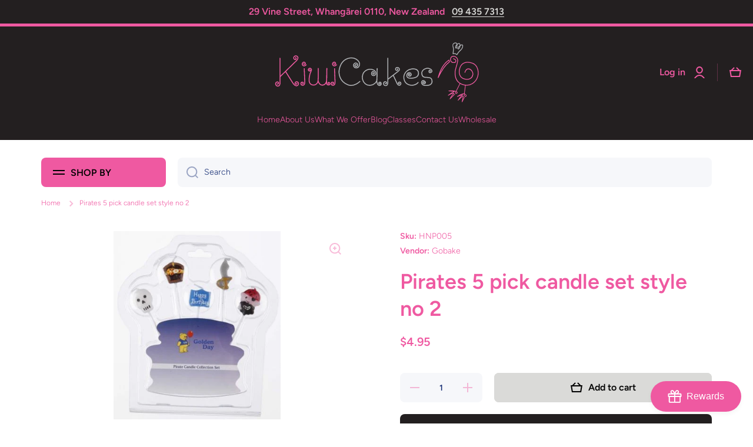

--- FILE ---
content_type: text/html; charset=utf-8
request_url: https://www.kiwicakes.co.nz/products/pirates-5-pick-candle-set-style-no-2
body_size: 71800
content:
<!doctype html>
<html class="no-js" lang="en">
  <head>
    <meta charset="utf-8">
    <meta http-equiv="X-UA-Compatible" content="IE=edge">
    <meta name="viewport" content="width=device-width,initial-scale=1">
    <meta name="theme-color" content=""><link rel="preconnect" href="https://cdn.shopify.com" crossorigin><link rel="icon" type="image/png" href="//www.kiwicakes.co.nz/cdn/shop/files/Kiwi_Black_32x32.jpg?v=1710728944"><link rel="preconnect" href="https://fonts.shopifycdn.com" crossorigin>


    
    
    
    
    

<script type='application/json' class='wcp_json_43521284669672 wcp_json_7887234629864 wcp_json' id='wcp_json_7887234629864' >


{"id":7887234629864,"title":"Pirates 5 pick candle set style no 2","handle":"pirates-5-pick-candle-set-style-no-2","description":"\u003cp\u003eSet of 5 candles, pirate theme on picks\u003c\/p\u003e","published_at":"2022-08-03T15:19:17+12:00","created_at":"2022-07-29T14:53:00+12:00","vendor":"Gobake","type":"party candles","tags":["Candles","Chest","Childrens Candles","import_2022_07_29_013820","joined-description-fields","Map","party candles","Pirate","Pirate party","Pirates","Skull","Sword","Treasure"],"price":495,"price_min":495,"price_max":495,"available":true,"price_varies":false,"compare_at_price":null,"compare_at_price_min":0,"compare_at_price_max":0,"compare_at_price_varies":false,"variants":[{"id":43521284669672,"title":"Default Title","option1":"Default Title","option2":null,"option3":null,"sku":"HNP005","requires_shipping":true,"taxable":true,"featured_image":null,"available":true,"name":"Pirates 5 pick candle set style no 2","public_title":null,"options":["Default Title"],"price":495,"weight":0,"compare_at_price":null,"inventory_management":"shopify","barcode":"9414966338151","requires_selling_plan":false,"selling_plan_allocations":[]}],"images":["\/\/www.kiwicakes.co.nz\/cdn\/shop\/products\/8064.jpg?v=1659070487"],"featured_image":"\/\/www.kiwicakes.co.nz\/cdn\/shop\/products\/8064.jpg?v=1659070487","options":["Title"],"media":[{"alt":null,"id":31331173204200,"position":1,"preview_image":{"aspect_ratio":0.885,"height":400,"width":354,"src":"\/\/www.kiwicakes.co.nz\/cdn\/shop\/products\/8064.jpg?v=1659070487"},"aspect_ratio":0.885,"height":400,"media_type":"image","src":"\/\/www.kiwicakes.co.nz\/cdn\/shop\/products\/8064.jpg?v=1659070487","width":354}],"requires_selling_plan":false,"selling_plan_groups":[],"content":"\u003cp\u003eSet of 5 candles, pirate theme on picks\u003c\/p\u003e"}
</script>
    
    <script src="//www.kiwicakes.co.nz/cdn/shop/t/5/assets/global.js?v=125230690492902796911660027607" defer="defer"></script>
    
    <script>window.performance && window.performance.mark && window.performance.mark('shopify.content_for_header.start');</script><meta name="google-site-verification" content="tKHL_Es2_uMxZLAsjEhBjLuUf4Xd3xm0zJra-rY48KI">
<meta id="shopify-digital-wallet" name="shopify-digital-wallet" content="/65076429032/digital_wallets/dialog">
<meta name="shopify-checkout-api-token" content="8e00c709bbca948853aa03eb89d3d405">
<link rel="alternate" type="application/json+oembed" href="https://www.kiwicakes.co.nz/products/pirates-5-pick-candle-set-style-no-2.oembed">
<script async="async" src="/checkouts/internal/preloads.js?locale=en-NZ"></script>
<link rel="preconnect" href="https://shop.app" crossorigin="anonymous">
<script async="async" src="https://shop.app/checkouts/internal/preloads.js?locale=en-NZ&shop_id=65076429032" crossorigin="anonymous"></script>
<script id="shopify-features" type="application/json">{"accessToken":"8e00c709bbca948853aa03eb89d3d405","betas":["rich-media-storefront-analytics"],"domain":"www.kiwicakes.co.nz","predictiveSearch":true,"shopId":65076429032,"locale":"en"}</script>
<script>var Shopify = Shopify || {};
Shopify.shop = "kiwicakeswhg.myshopify.com";
Shopify.locale = "en";
Shopify.currency = {"active":"NZD","rate":"1.0"};
Shopify.country = "NZ";
Shopify.theme = {"name":"Minion -- WPD","id":134415876328,"schema_name":"Minion","schema_version":"1.1.1","theme_store_id":1571,"role":"main"};
Shopify.theme.handle = "null";
Shopify.theme.style = {"id":null,"handle":null};
Shopify.cdnHost = "www.kiwicakes.co.nz/cdn";
Shopify.routes = Shopify.routes || {};
Shopify.routes.root = "/";</script>
<script type="module">!function(o){(o.Shopify=o.Shopify||{}).modules=!0}(window);</script>
<script>!function(o){function n(){var o=[];function n(){o.push(Array.prototype.slice.apply(arguments))}return n.q=o,n}var t=o.Shopify=o.Shopify||{};t.loadFeatures=n(),t.autoloadFeatures=n()}(window);</script>
<script>
  window.ShopifyPay = window.ShopifyPay || {};
  window.ShopifyPay.apiHost = "shop.app\/pay";
  window.ShopifyPay.redirectState = null;
</script>
<script id="shop-js-analytics" type="application/json">{"pageType":"product"}</script>
<script defer="defer" async type="module" src="//www.kiwicakes.co.nz/cdn/shopifycloud/shop-js/modules/v2/client.init-shop-cart-sync_D0dqhulL.en.esm.js"></script>
<script defer="defer" async type="module" src="//www.kiwicakes.co.nz/cdn/shopifycloud/shop-js/modules/v2/chunk.common_CpVO7qML.esm.js"></script>
<script type="module">
  await import("//www.kiwicakes.co.nz/cdn/shopifycloud/shop-js/modules/v2/client.init-shop-cart-sync_D0dqhulL.en.esm.js");
await import("//www.kiwicakes.co.nz/cdn/shopifycloud/shop-js/modules/v2/chunk.common_CpVO7qML.esm.js");

  window.Shopify.SignInWithShop?.initShopCartSync?.({"fedCMEnabled":true,"windoidEnabled":true});

</script>
<script>
  window.Shopify = window.Shopify || {};
  if (!window.Shopify.featureAssets) window.Shopify.featureAssets = {};
  window.Shopify.featureAssets['shop-js'] = {"shop-cart-sync":["modules/v2/client.shop-cart-sync_D9bwt38V.en.esm.js","modules/v2/chunk.common_CpVO7qML.esm.js"],"init-fed-cm":["modules/v2/client.init-fed-cm_BJ8NPuHe.en.esm.js","modules/v2/chunk.common_CpVO7qML.esm.js"],"init-shop-email-lookup-coordinator":["modules/v2/client.init-shop-email-lookup-coordinator_pVrP2-kG.en.esm.js","modules/v2/chunk.common_CpVO7qML.esm.js"],"shop-cash-offers":["modules/v2/client.shop-cash-offers_CNh7FWN-.en.esm.js","modules/v2/chunk.common_CpVO7qML.esm.js","modules/v2/chunk.modal_DKF6x0Jh.esm.js"],"init-shop-cart-sync":["modules/v2/client.init-shop-cart-sync_D0dqhulL.en.esm.js","modules/v2/chunk.common_CpVO7qML.esm.js"],"init-windoid":["modules/v2/client.init-windoid_DaoAelzT.en.esm.js","modules/v2/chunk.common_CpVO7qML.esm.js"],"shop-toast-manager":["modules/v2/client.shop-toast-manager_1DND8Tac.en.esm.js","modules/v2/chunk.common_CpVO7qML.esm.js"],"pay-button":["modules/v2/client.pay-button_CFeQi1r6.en.esm.js","modules/v2/chunk.common_CpVO7qML.esm.js"],"shop-button":["modules/v2/client.shop-button_Ca94MDdQ.en.esm.js","modules/v2/chunk.common_CpVO7qML.esm.js"],"shop-login-button":["modules/v2/client.shop-login-button_DPYNfp1Z.en.esm.js","modules/v2/chunk.common_CpVO7qML.esm.js","modules/v2/chunk.modal_DKF6x0Jh.esm.js"],"avatar":["modules/v2/client.avatar_BTnouDA3.en.esm.js"],"shop-follow-button":["modules/v2/client.shop-follow-button_BMKh4nJE.en.esm.js","modules/v2/chunk.common_CpVO7qML.esm.js","modules/v2/chunk.modal_DKF6x0Jh.esm.js"],"init-customer-accounts-sign-up":["modules/v2/client.init-customer-accounts-sign-up_CJXi5kRN.en.esm.js","modules/v2/client.shop-login-button_DPYNfp1Z.en.esm.js","modules/v2/chunk.common_CpVO7qML.esm.js","modules/v2/chunk.modal_DKF6x0Jh.esm.js"],"init-shop-for-new-customer-accounts":["modules/v2/client.init-shop-for-new-customer-accounts_BoBxkgWu.en.esm.js","modules/v2/client.shop-login-button_DPYNfp1Z.en.esm.js","modules/v2/chunk.common_CpVO7qML.esm.js","modules/v2/chunk.modal_DKF6x0Jh.esm.js"],"init-customer-accounts":["modules/v2/client.init-customer-accounts_DCuDTzpR.en.esm.js","modules/v2/client.shop-login-button_DPYNfp1Z.en.esm.js","modules/v2/chunk.common_CpVO7qML.esm.js","modules/v2/chunk.modal_DKF6x0Jh.esm.js"],"checkout-modal":["modules/v2/client.checkout-modal_U_3e4VxF.en.esm.js","modules/v2/chunk.common_CpVO7qML.esm.js","modules/v2/chunk.modal_DKF6x0Jh.esm.js"],"lead-capture":["modules/v2/client.lead-capture_DEgn0Z8u.en.esm.js","modules/v2/chunk.common_CpVO7qML.esm.js","modules/v2/chunk.modal_DKF6x0Jh.esm.js"],"shop-login":["modules/v2/client.shop-login_CoM5QKZ_.en.esm.js","modules/v2/chunk.common_CpVO7qML.esm.js","modules/v2/chunk.modal_DKF6x0Jh.esm.js"],"payment-terms":["modules/v2/client.payment-terms_BmrqWn8r.en.esm.js","modules/v2/chunk.common_CpVO7qML.esm.js","modules/v2/chunk.modal_DKF6x0Jh.esm.js"]};
</script>
<script>(function() {
  var isLoaded = false;
  function asyncLoad() {
    if (isLoaded) return;
    isLoaded = true;
    var urls = ["https:\/\/account-invite.merchantyard.com\/js\/integrations\/script.js?v=1531\u0026shop=kiwicakeswhg.myshopify.com","https:\/\/cdn.s3.pop-convert.com\/pcjs.production.min.js?unique_id=kiwicakeswhg.myshopify.com\u0026shop=kiwicakeswhg.myshopify.com","https:\/\/cdn.shopify.com\/s\/files\/1\/0650\/7642\/9032\/t\/5\/assets\/yoast-active-script.js?v=1678241585\u0026shop=kiwicakeswhg.myshopify.com","https:\/\/script.pop-convert.com\/new-micro\/production.pc.min.js?unique_id=kiwicakeswhg.myshopify.com\u0026shop=kiwicakeswhg.myshopify.com"];
    for (var i = 0; i < urls.length; i++) {
      var s = document.createElement('script');
      s.type = 'text/javascript';
      s.async = true;
      s.src = urls[i];
      var x = document.getElementsByTagName('script')[0];
      x.parentNode.insertBefore(s, x);
    }
  };
  if(window.attachEvent) {
    window.attachEvent('onload', asyncLoad);
  } else {
    window.addEventListener('load', asyncLoad, false);
  }
})();</script>
<script id="__st">var __st={"a":65076429032,"offset":46800,"reqid":"63c3bf34-f092-4de9-a820-44fae7b568a1-1765347497","pageurl":"www.kiwicakes.co.nz\/products\/pirates-5-pick-candle-set-style-no-2","u":"bcc1bb28b829","p":"product","rtyp":"product","rid":7887234629864};</script>
<script>window.ShopifyPaypalV4VisibilityTracking = true;</script>
<script id="captcha-bootstrap">!function(){'use strict';const t='contact',e='account',n='new_comment',o=[[t,t],['blogs',n],['comments',n],[t,'customer']],c=[[e,'customer_login'],[e,'guest_login'],[e,'recover_customer_password'],[e,'create_customer']],r=t=>t.map((([t,e])=>`form[action*='/${t}']:not([data-nocaptcha='true']) input[name='form_type'][value='${e}']`)).join(','),a=t=>()=>t?[...document.querySelectorAll(t)].map((t=>t.form)):[];function s(){const t=[...o],e=r(t);return a(e)}const i='password',u='form_key',d=['recaptcha-v3-token','g-recaptcha-response','h-captcha-response',i],f=()=>{try{return window.sessionStorage}catch{return}},m='__shopify_v',_=t=>t.elements[u];function p(t,e,n=!1){try{const o=window.sessionStorage,c=JSON.parse(o.getItem(e)),{data:r}=function(t){const{data:e,action:n}=t;return t[m]||n?{data:e,action:n}:{data:t,action:n}}(c);for(const[e,n]of Object.entries(r))t.elements[e]&&(t.elements[e].value=n);n&&o.removeItem(e)}catch(o){console.error('form repopulation failed',{error:o})}}const l='form_type',E='cptcha';function T(t){t.dataset[E]=!0}const w=window,h=w.document,L='Shopify',v='ce_forms',y='captcha';let A=!1;((t,e)=>{const n=(g='f06e6c50-85a8-45c8-87d0-21a2b65856fe',I='https://cdn.shopify.com/shopifycloud/storefront-forms-hcaptcha/ce_storefront_forms_captcha_hcaptcha.v1.5.2.iife.js',D={infoText:'Protected by hCaptcha',privacyText:'Privacy',termsText:'Terms'},(t,e,n)=>{const o=w[L][v],c=o.bindForm;if(c)return c(t,g,e,D).then(n);var r;o.q.push([[t,g,e,D],n]),r=I,A||(h.body.append(Object.assign(h.createElement('script'),{id:'captcha-provider',async:!0,src:r})),A=!0)});var g,I,D;w[L]=w[L]||{},w[L][v]=w[L][v]||{},w[L][v].q=[],w[L][y]=w[L][y]||{},w[L][y].protect=function(t,e){n(t,void 0,e),T(t)},Object.freeze(w[L][y]),function(t,e,n,w,h,L){const[v,y,A,g]=function(t,e,n){const i=e?o:[],u=t?c:[],d=[...i,...u],f=r(d),m=r(i),_=r(d.filter((([t,e])=>n.includes(e))));return[a(f),a(m),a(_),s()]}(w,h,L),I=t=>{const e=t.target;return e instanceof HTMLFormElement?e:e&&e.form},D=t=>v().includes(t);t.addEventListener('submit',(t=>{const e=I(t);if(!e)return;const n=D(e)&&!e.dataset.hcaptchaBound&&!e.dataset.recaptchaBound,o=_(e),c=g().includes(e)&&(!o||!o.value);(n||c)&&t.preventDefault(),c&&!n&&(function(t){try{if(!f())return;!function(t){const e=f();if(!e)return;const n=_(t);if(!n)return;const o=n.value;o&&e.removeItem(o)}(t);const e=Array.from(Array(32),(()=>Math.random().toString(36)[2])).join('');!function(t,e){_(t)||t.append(Object.assign(document.createElement('input'),{type:'hidden',name:u})),t.elements[u].value=e}(t,e),function(t,e){const n=f();if(!n)return;const o=[...t.querySelectorAll(`input[type='${i}']`)].map((({name:t})=>t)),c=[...d,...o],r={};for(const[a,s]of new FormData(t).entries())c.includes(a)||(r[a]=s);n.setItem(e,JSON.stringify({[m]:1,action:t.action,data:r}))}(t,e)}catch(e){console.error('failed to persist form',e)}}(e),e.submit())}));const S=(t,e)=>{t&&!t.dataset[E]&&(n(t,e.some((e=>e===t))),T(t))};for(const o of['focusin','change'])t.addEventListener(o,(t=>{const e=I(t);D(e)&&S(e,y())}));const B=e.get('form_key'),M=e.get(l),P=B&&M;t.addEventListener('DOMContentLoaded',(()=>{const t=y();if(P)for(const e of t)e.elements[l].value===M&&p(e,B);[...new Set([...A(),...v().filter((t=>'true'===t.dataset.shopifyCaptcha))])].forEach((e=>S(e,t)))}))}(h,new URLSearchParams(w.location.search),n,t,e,['guest_login'])})(!0,!0)}();</script>
<script integrity="sha256-52AcMU7V7pcBOXWImdc/TAGTFKeNjmkeM1Pvks/DTgc=" data-source-attribution="shopify.loadfeatures" defer="defer" src="//www.kiwicakes.co.nz/cdn/shopifycloud/storefront/assets/storefront/load_feature-81c60534.js" crossorigin="anonymous"></script>
<script crossorigin="anonymous" defer="defer" src="//www.kiwicakes.co.nz/cdn/shopifycloud/storefront/assets/shopify_pay/storefront-65b4c6d7.js?v=20250812"></script>
<script data-source-attribution="shopify.dynamic_checkout.dynamic.init">var Shopify=Shopify||{};Shopify.PaymentButton=Shopify.PaymentButton||{isStorefrontPortableWallets:!0,init:function(){window.Shopify.PaymentButton.init=function(){};var t=document.createElement("script");t.src="https://www.kiwicakes.co.nz/cdn/shopifycloud/portable-wallets/latest/portable-wallets.en.js",t.type="module",document.head.appendChild(t)}};
</script>
<script data-source-attribution="shopify.dynamic_checkout.buyer_consent">
  function portableWalletsHideBuyerConsent(e){var t=document.getElementById("shopify-buyer-consent"),n=document.getElementById("shopify-subscription-policy-button");t&&n&&(t.classList.add("hidden"),t.setAttribute("aria-hidden","true"),n.removeEventListener("click",e))}function portableWalletsShowBuyerConsent(e){var t=document.getElementById("shopify-buyer-consent"),n=document.getElementById("shopify-subscription-policy-button");t&&n&&(t.classList.remove("hidden"),t.removeAttribute("aria-hidden"),n.addEventListener("click",e))}window.Shopify?.PaymentButton&&(window.Shopify.PaymentButton.hideBuyerConsent=portableWalletsHideBuyerConsent,window.Shopify.PaymentButton.showBuyerConsent=portableWalletsShowBuyerConsent);
</script>
<script data-source-attribution="shopify.dynamic_checkout.cart.bootstrap">document.addEventListener("DOMContentLoaded",(function(){function t(){return document.querySelector("shopify-accelerated-checkout-cart, shopify-accelerated-checkout")}if(t())Shopify.PaymentButton.init();else{new MutationObserver((function(e,n){t()&&(Shopify.PaymentButton.init(),n.disconnect())})).observe(document.body,{childList:!0,subtree:!0})}}));
</script>
<link id="shopify-accelerated-checkout-styles" rel="stylesheet" media="screen" href="https://www.kiwicakes.co.nz/cdn/shopifycloud/portable-wallets/latest/accelerated-checkout-backwards-compat.css" crossorigin="anonymous">
<style id="shopify-accelerated-checkout-cart">
        #shopify-buyer-consent {
  margin-top: 1em;
  display: inline-block;
  width: 100%;
}

#shopify-buyer-consent.hidden {
  display: none;
}

#shopify-subscription-policy-button {
  background: none;
  border: none;
  padding: 0;
  text-decoration: underline;
  font-size: inherit;
  cursor: pointer;
}

#shopify-subscription-policy-button::before {
  box-shadow: none;
}

      </style>
<script id="sections-script" data-sections="main-product,product-recommendations,footer" defer="defer" src="//www.kiwicakes.co.nz/cdn/shop/t/5/compiled_assets/scripts.js?3582"></script>
<script>window.performance && window.performance.mark && window.performance.mark('shopify.content_for_header.end');</script>

    
    <style data-shopify>    
      @font-face {
  font-family: Figtree;
  font-weight: 300;
  font-style: normal;
  font-display: swap;
  src: url("//www.kiwicakes.co.nz/cdn/fonts/figtree/figtree_n3.e4cc0323f8b9feb279bf6ced9d868d88ce80289f.woff2") format("woff2"),
       url("//www.kiwicakes.co.nz/cdn/fonts/figtree/figtree_n3.db79ac3fb83d054d99bd79fccf8e8782b5cf449e.woff") format("woff");
}

@font-face {
  font-family: Figtree;
  font-weight: 600;
  font-style: normal;
  font-display: swap;
  src: url("//www.kiwicakes.co.nz/cdn/fonts/figtree/figtree_n6.9d1ea52bb49a0a86cfd1b0383d00f83d3fcc14de.woff2") format("woff2"),
       url("//www.kiwicakes.co.nz/cdn/fonts/figtree/figtree_n6.f0fcdea525a0e47b2ae4ab645832a8e8a96d31d3.woff") format("woff");
}

@font-face {
  font-family: Figtree;
  font-weight: 300;
  font-style: italic;
  font-display: swap;
  src: url("//www.kiwicakes.co.nz/cdn/fonts/figtree/figtree_i3.914abbe7a583759f0a18bf02652c9ee1f4bb1c6d.woff2") format("woff2"),
       url("//www.kiwicakes.co.nz/cdn/fonts/figtree/figtree_i3.3d7354f07ddb3c61082efcb69896c65d6c00d9fa.woff") format("woff");
}

      @font-face {
  font-family: Figtree;
  font-weight: 600;
  font-style: italic;
  font-display: swap;
  src: url("//www.kiwicakes.co.nz/cdn/fonts/figtree/figtree_i6.702baae75738b446cfbed6ac0d60cab7b21e61ba.woff2") format("woff2"),
       url("//www.kiwicakes.co.nz/cdn/fonts/figtree/figtree_i6.6b8dc40d16c9905d29525156e284509f871ce8f9.woff") format("woff");
}

      @font-face {
  font-family: Figtree;
  font-weight: 600;
  font-style: normal;
  font-display: swap;
  src: url("//www.kiwicakes.co.nz/cdn/fonts/figtree/figtree_n6.9d1ea52bb49a0a86cfd1b0383d00f83d3fcc14de.woff2") format("woff2"),
       url("//www.kiwicakes.co.nz/cdn/fonts/figtree/figtree_n6.f0fcdea525a0e47b2ae4ab645832a8e8a96d31d3.woff") format("woff");
}

    
      :root {
    	--duration-short: .2s;
        --duration-medium: .3s;
    	--duration-large: .5s;
    	--animation-bezier: ease;
    	--zoom-animation-bezier: cubic-bezier(.15,.75,.5,1);
    
        --animation-type: cubic-bezier(0, 0, 0.3, 1);
        --animation-time: .5s;

        --product-thumbnail_move-up: 0.35s;
        --product-thumbnail_move-up_type: linear;
        --product-thumbnail-button_opacity_hover: 0.15s;
        --product-thumbnail-button_opacity_over: 0.3s;
        --product-thumbnail-button_opacity_type: linear;
        --product-thumbnail-button_move: 0.35s;
        --product-thumbnail-button_move_type: linear;

        --font-heading-family: Figtree, sans-serif;
        --font-heading-style: normal;
        --font-heading-weight: 600;
    
        --font-body-family: Figtree, sans-serif;
        --font-body-style: normal;
        --font-body-weight: 300;
    	--font-body-bold-weight: 600;
    	--font-button-weight: 600;
    
    	--font-heading-scale: 1.0;
        --font-body-scale: 1.0;
    
        --font-body-size: calc(16px * var(--font-body-scale));
        --font-body-line-height: 130%;
        --font-body2-size: calc(14px * var(--font-body-scale));
        --font-body2-line-height: 130%;
        --font-body3-size: calc(12px * var(--font-body-scale));
        --font-body3-line-height: 130%;
        --font-body4-size: calc(10px * var(--font-body-scale));
        --font-body4-line-height: 130%;

        --color-body-background: #ffffff;
        --color-secondary-background: #231f20;
      	--color-section-background: var(--color-secondary-background);--color-simple-dropdown: #ffffff;
    	--color-vertical-menu-dropdown: #ffffff;

        --color-base:#ef59a1;
    	--color-base-rgb: 239, 89, 161;
        --color-accent:#dadad8;
        --color-subheading: var(--color-accent);
        --color-text-link:#0568d6;

        --color-price: #ef59a1;
        --color-old-price: #ef59a1;
        --color-lines-borders: rgba(239, 89, 161, 0.3);
        --color-input-background: #f6f7fa;
        --color-input-text: #142c73;
        --color-input-background-active: var(--color-body-background);
        --opacity-icons: 0.4;
    
    	--mobile-focus-color: rgba(239, 89, 161, 0.04);
    
    	--shadow: 0px 4px 20px rgba(22, 19, 69, 0.13);--auto-text-color-button-light:#ffffff;
    	--auto-text-color-button-dark:#000000;
    	--auto-input-color-active-border-dark: rgba(255,255,255,0.3);--auto-text-color-accent: 
#000000
;--auto-text-color--with-base-color: #000000;--radius: 8px;
    	--radius-input: 8px;
    	--radius-button: 8px;
    	--radius-badge:3px;
    	--radius-checkbox:4px;

        --color-badge-1:#ef59a1;--color-badge-1-text: var(--auto-text-color-button-dark);--color-badge-2:#ef59a1;--color-badge-2-text: var(--auto-text-color-button-dark);--color-badge-3:#ef59a1;--color-badge-3-text: var(--auto-text-color-button-dark);--color-error: #d20404;
    
        --form_field-height: 50px;

        --page-width: 1300px;
        --page-padding: 20px;

        --sections-top-spacing: 100px;
    	--sections-top-spacing-mobile: 80px;
		--sections-top-spacing--medium: 80px;
    	--sections-top-spacing--medium-mobile: 60px;
		--sections-top-spacing--small: 40px;
    	--sections-top-spacing--small-mobile: 40px;

        --padding1: 10px;
        --padding2: 20px;
        --padding3: 30px;
        --padding4: 40px;
    	--padding5: 60px;
      }

      *,
      *::before,
      *::after {
      	box-sizing: border-box;
      }
      html {
        box-sizing: border-box;
        height: 100%;
     	-webkit-tap-highlight-color: transparent;
    	scroll-behavior: smooth;
      }
      body {
        display: grid;
        grid-template-rows: auto auto 1fr auto;
        grid-template-columns: 100%;
        min-height: 100%;
        margin: 0;
        font-size: var(--font-body-size);
        line-height: var(--font-body-line-height);
        color: var(--color-base);
    	background: var(--color-body-background);
        font-family: var(--font-body-family);
        font-style: var(--font-body-style);
        font-weight: var(--font-body-weight);
        -webkit-text-size-adjust: none;
    	text-size-adjust: none;
    	overflow-x: hidden;
      }.btn{
        --background: var(--color-accent);--color: var(--auto-text-color-button-dark);
    	--fill: var(--auto-text-color-button-dark);}.btn--secondary{
        --background: var(--color-base);--color: var(--auto-text-color-button-dark);
    	--fill: var(--auto-text-color-button-dark);}
    
    .visually-hidden {
      position: absolute!important;
      overflow: hidden;
      margin: -1px;
      border: 0;
      clip: rect(0 0 0 0);
      word-wrap: normal!important;
    }
    .visually-hidden:not(:focus),
    .visually-hidden:not(:focus-visible){
      width: 1px;
      height: 1px;
      padding: 0;
    }
    .announcement-bar{
      opacity:0;
    }
    .popup-modal{
      display: none;
    }.js #MainContent{
      opacity:0;
      transition: opacity 1s var(--animation-bezier);
    }
    .js.dom-loaded #MainContent{
      opacity:1;
    }</style>

    <link href="//www.kiwicakes.co.nz/cdn/shop/t/5/assets/base.css?v=159414124105430768701663227087" rel="stylesheet" type="text/css" media="all" />
<link rel="preload" as="font" href="//www.kiwicakes.co.nz/cdn/fonts/figtree/figtree_n3.e4cc0323f8b9feb279bf6ced9d868d88ce80289f.woff2" type="font/woff2" crossorigin><link rel="preload" as="font" href="//www.kiwicakes.co.nz/cdn/fonts/figtree/figtree_n6.9d1ea52bb49a0a86cfd1b0383d00f83d3fcc14de.woff2" type="font/woff2" crossorigin><link rel="stylesheet" href="//www.kiwicakes.co.nz/cdn/shop/t/5/assets/component-predictive-search.css?v=132688594930486358221660025709" media="print" onload="this.media='all'"><script>
      document.documentElement.className = document.documentElement.className.replace('no-js', 'js');
      if (Shopify.designMode) {
        document.documentElement.classList.add('shopify-design-mode');
      }
      document.addEventListener("DOMContentLoaded", function(event) {
        document.documentElement.classList.add('dom-loaded');
      });
    </script>
  
<script type="text/javascript">
    const ETS_FS_MONEY_FORMAT = "${{amount}}";
    const ETS_FS_COLLECTION_HANDLE = "";
    const ETS_FS_COLLECTION_ID = "";
    const ETS_FS_PAGE_HANDLE = "";
    const ETS_FS_TEMPLATE_NAME = "product";
    const ETS_FS_CACHE_FILTER_URL = "//www.kiwicakes.co.nz/cdn/shop/t/5/assets/ets_fs_cache_filter.json?3582";
    const ETS_FS_THEME_SETTING = {"color_base":"#ef59a1","color_accent":"#dadad8","color_background":"#ffffff","color_secondary_background":"#231f20","color_price":"#ef59a1","color_save_price":"#ef59a1","color_save_badge":"#ef59a1","color_featured_badge":"#ef59a1","color_soldout_badge":"#ef59a1","color_input_background":"#f6f7fa","color_input_text":"#142c73","icon_opacity":40,"image_overlay_color":"#142C73","color_alert":"#d20404","color_text_link":"#0568d6","type_header_font":{"error":"json not allowed for this object"},"heading_scale":100,"type_body_font":{"error":"json not allowed for this object"},"body_scale":100,"buttons_font_weight":"strong","enable_breadcrumb":true,"animate_content_show":true,"animate_image_show":false,"enable_zoom_animation":true,"product_card_image_resize":"cover","roundness":8,"roundness_input_buttons":8,"headings_uppercase":false,"buttons_uppercase":false,"page_width":1300,"spacing_grid_horizontal":20,"swatches_design":"none","variants_names":"Color","css_colors":"black:#000000,\nwhite:#FFFFFF,\nbeige:#CFB695,\nred:#F44336,\npink:#E91E63,\npurple:#9C27B0,\ndeep purple:#673AB7,\nviolet:#C11FDD,\nindigo:#3F51B5,\nblue:#2196F3,\nlight blue:#03A9F4,\ncyan:#00BCD4,\nteal:#009688,\ngreen:#4CAF50,\nlight green:#8BC34A,\nlime:#CDDC39,\nyellow:#FFEB3B,\namber:#FFC107,\nAorange:#FF9800,\ndeep orange:#FF5722,\nbrown:#795548,\ngrey:#9E9E9E,\nblue grey:#607D8B","enable_color_swatches":true,"terms_and_condition_checkbox":true,"cart_icon":"cart","social_media_1":"","social_media_2":"https:\/\/www.facebook.com\/Kiwicakes","social_media_3":"https:\/\/www.instagram.com\/kiwicakesnz\/","social_media_4":"","social_media_5":"","social_media_6":"","social_media_7":"","social_media_8":"","social_media_9":"","social_media_10":"","predictive_search_enabled":true,"predictive_search_show_vendor":true,"predictive_search_show_price":true,"favicon":"\/\/www.kiwicakes.co.nz\/cdn\/shop\/files\/Kiwi_Black.jpg?v=1710728944","currency_code_enabled":true,"checkout_logo_image":"\/\/www.kiwicakes.co.nz\/cdn\/shop\/files\/Logo_black_f861b5bf-79ee-4ef7-bc6e-f6b4645ee061.jpg?v=1656644958","checkout_logo_position":"left","checkout_logo_size":"large","checkout_body_background_color":"#231f20","checkout_input_background_color_mode":"white","checkout_sidebar_background_color":"#f9f9f9","checkout_heading_font":"-apple-system, BlinkMacSystemFont, 'Segoe UI', Roboto, Helvetica, Arial, sans-serif, 'Apple Color Emoji', 'Segoe UI Emoji', 'Segoe UI Symbol'","checkout_body_font":"-apple-system, BlinkMacSystemFont, 'Segoe UI', Roboto, Helvetica, Arial, sans-serif, 'Apple Color Emoji', 'Segoe UI Emoji', 'Segoe UI Symbol'","checkout_accent_color":"#ef59a1","checkout_button_color":"#ef59a1","checkout_error_color":"#e22120","mobile_grid":"6","color_icons":"#fff","secondary_background":"#f6f7fa","colors_solid_button_labels":"rgba(0,0,0,0)","colors_accent_1":"#121212","colors_accent_2":"#334FB4","colors_text":"#121212","colors_outline_button_labels":"#121212","colors_background_1":"#FFFFFF","colors_background_2":"#F3F3F3","customer_layout":"customer_area"};
    const ETS_FS_CUSTOMER_ID = 0;
    const ETS_FS_CUSTOMER_EMAIL = "";
    const ETS_FS_CUSTOMER_TAGS = "[]";
</script>
<script src="//www.kiwicakes.co.nz/cdn/shop/t/5/assets/ets_fs_config.js?v=4043923504495804251660025709" type="text/javascript"></script>
 

<script src="//www.kiwicakes.co.nz/cdn/shop/t/5/assets/scqb-tmp-2017210342.js?v=157566211155071699761664740455" type="text/javascript"></script>
    <!-- Hotjar Tracking Code for Kiwicakes -->
<script>
    (function(h,o,t,j,a,r){
        h.hj=h.hj||function(){(h.hj.q=h.hj.q||[]).push(arguments)};
        h._hjSettings={hjid:5234902,hjsv:6};
        a=o.getElementsByTagName('head')[0];
        r=o.createElement('script');r.async=1;
        r.src=t+h._hjSettings.hjid+j+h._hjSettings.hjsv;
        a.appendChild(r);
    })(window,document,'https://static.hotjar.com/c/hotjar-','.js?sv=');
</script>
<!-- BEGIN app block: shopify://apps/judge-me-reviews/blocks/judgeme_core/61ccd3b1-a9f2-4160-9fe9-4fec8413e5d8 --><!-- Start of Judge.me Core -->




<link rel="dns-prefetch" href="https://cdnwidget.judge.me">
<link rel="dns-prefetch" href="https://cdn.judge.me">
<link rel="dns-prefetch" href="https://cdn1.judge.me">
<link rel="dns-prefetch" href="https://api.judge.me">

<script data-cfasync='false' class='jdgm-settings-script'>window.jdgmSettings={"pagination":5,"disable_web_reviews":false,"badge_no_review_text":"No reviews","badge_n_reviews_text":"{{ n }} review/reviews","hide_badge_preview_if_no_reviews":true,"badge_hide_text":false,"enforce_center_preview_badge":false,"widget_title":"Customer Reviews","widget_open_form_text":"Write a review","widget_close_form_text":"Cancel review","widget_refresh_page_text":"Refresh page","widget_summary_text":"Based on {{ number_of_reviews }} review/reviews","widget_no_review_text":"Be the first to write a review","widget_name_field_text":"Name","widget_verified_name_field_text":"Verified Name (public)","widget_name_placeholder_text":"Enter your name (public)","widget_required_field_error_text":"This field is required.","widget_email_field_text":"Email","widget_verified_email_field_text":"Verified Email (private, can not be edited)","widget_email_placeholder_text":"Enter your email (private)","widget_email_field_error_text":"Please enter a valid email address.","widget_rating_field_text":"Rating","widget_review_title_field_text":"Review Title","widget_review_title_placeholder_text":"Give your review a title","widget_review_body_field_text":"Review","widget_review_body_placeholder_text":"Write your comments here","widget_pictures_field_text":"Picture/Video (optional)","widget_submit_review_text":"Submit Review","widget_submit_verified_review_text":"Submit Verified Review","widget_submit_success_msg_with_auto_publish":"Thank you! Please refresh the page in a few moments to see your review. You can remove or edit your review by logging into \u003ca href='https://judge.me/login' target='_blank' rel='nofollow noopener'\u003eJudge.me\u003c/a\u003e","widget_submit_success_msg_no_auto_publish":"Thank you! Your review will be published as soon as it is approved by the shop admin. You can remove or edit your review by logging into \u003ca href='https://judge.me/login' target='_blank' rel='nofollow noopener'\u003eJudge.me\u003c/a\u003e","widget_show_default_reviews_out_of_total_text":"Showing {{ n_reviews_shown }} out of {{ n_reviews }} reviews.","widget_show_all_link_text":"Show all","widget_show_less_link_text":"Show less","widget_author_said_text":"{{ reviewer_name }} said:","widget_days_text":"{{ n }} days ago","widget_weeks_text":"{{ n }} week/weeks ago","widget_months_text":"{{ n }} month/months ago","widget_years_text":"{{ n }} year/years ago","widget_yesterday_text":"Yesterday","widget_today_text":"Today","widget_replied_text":"\u003e\u003e {{ shop_name }} replied:","widget_read_more_text":"Read more","widget_reviewer_name_as_initial":"last_initial","widget_rating_filter_see_all_text":"See all reviews","widget_sorting_most_recent_text":"Most Recent","widget_sorting_highest_rating_text":"Highest Rating","widget_sorting_lowest_rating_text":"Lowest Rating","widget_sorting_with_pictures_text":"Only Pictures","widget_sorting_most_helpful_text":"Most Helpful","widget_open_question_form_text":"Ask a question","widget_reviews_subtab_text":"Reviews","widget_questions_subtab_text":"Questions","widget_question_label_text":"Question","widget_answer_label_text":"Answer","widget_question_placeholder_text":"Write your question here","widget_submit_question_text":"Submit Question","widget_question_submit_success_text":"Thank you for your question! We will notify you once it gets answered.","verified_badge_text":"Verified","verified_badge_placement":"left-of-reviewer-name","widget_hide_border":true,"widget_social_share":false,"all_reviews_include_out_of_store_products":true,"all_reviews_out_of_store_text":"(out of store)","all_reviews_product_name_prefix_text":"about","enable_review_pictures":true,"widget_theme":"carousel","review_date_format":"dd/mm/yyyy","default_sort_method":"pictures-first","widget_product_reviews_subtab_text":"Product Reviews","widget_shop_reviews_subtab_text":"Shop Reviews","widget_write_a_store_review_text":"Write a Store Review","widget_other_languages_heading":"Reviews in Other Languages","widget_sorting_pictures_first_text":"Pictures First","floating_tab_button_name":"★ Reviews","floating_tab_title":"Let customers speak for us","floating_tab_url":"","floating_tab_url_enabled":false,"all_reviews_text_badge_text":"Customers rate us {{ shop.metafields.judgeme.all_reviews_rating | round: 1 }}/5 based on {{ shop.metafields.judgeme.all_reviews_count }} reviews.","all_reviews_text_badge_text_branded_style":"{{ shop.metafields.judgeme.all_reviews_rating | round: 1 }} out of 5 stars based on {{ shop.metafields.judgeme.all_reviews_count }} reviews","all_reviews_text_badge_url":"","all_reviews_text_style":"branded","featured_carousel_title":"See what our customers have to say about us","featured_carousel_count_text":"from {{ n }} reviews","featured_carousel_url":"","verified_count_badge_style":"branded","verified_count_badge_url":"","picture_reminder_submit_button":"Upload Pictures","widget_sorting_videos_first_text":"Videos First","widget_review_pending_text":"Pending","remove_microdata_snippet":false,"disable_json_ld":true,"preview_badge_no_question_text":"No questions","preview_badge_n_question_text":"{{ number_of_questions }} question/questions","widget_search_bar_placeholder":"Search reviews","widget_sorting_verified_only_text":"Verified only","featured_carousel_verified_badge_enable":true,"featured_carousel_more_reviews_button_text":"Read more reviews","featured_carousel_view_product_button_text":"View product","all_reviews_page_load_more_text":"Load More Reviews","widget_advanced_speed_features":5,"widget_public_name_text":"displayed publicly like","default_reviewer_name_has_non_latin":true,"widget_reviewer_anonymous":"Anonymous","medals_widget_title":"Judge.me Review Medals","widget_invalid_yt_video_url_error_text":"Not a YouTube video URL","widget_max_length_field_error_text":"Please enter no more than {0} characters.","widget_verified_by_shop_text":"Verified by Shop","widget_show_photo_gallery":true,"widget_load_with_code_splitting":true,"widget_ugc_title":"Made by us, Shared by you","widget_ugc_subtitle":"Tag us to see your picture featured in our page","widget_ugc_primary_button_text":"Buy Now","widget_ugc_secondary_button_text":"Load More","widget_ugc_reviews_button_text":"View Reviews","widget_primary_color":"#EF59A1","widget_summary_average_rating_text":"{{ average_rating }} out of 5","widget_media_grid_title":"Customer photos \u0026 videos","widget_media_grid_see_more_text":"See more","widget_verified_by_judgeme_text":"Verified by Judge.me","widget_verified_by_judgeme_text_in_store_medals":"Verified by Judge.me","widget_media_field_exceed_quantity_message":"Sorry, we can only accept {{ max_media }} for one review.","widget_media_field_exceed_limit_message":"{{ file_name }} is too large, please select a {{ media_type }} less than {{ size_limit }}MB.","widget_review_submitted_text":"Review Submitted!","widget_question_submitted_text":"Question Submitted!","widget_close_form_text_question":"Cancel","widget_write_your_answer_here_text":"Write your answer here","widget_enabled_branded_link":true,"widget_show_collected_by_judgeme":true,"widget_collected_by_judgeme_text":"collected by Judge.me","widget_pagination_type":"load_more","widget_load_more_text":"Load More","widget_full_review_text":"Full Review","widget_read_more_reviews_text":"Read More Reviews","widget_read_questions_text":"Read Questions","widget_questions_and_answers_text":"Questions \u0026 Answers","widget_verified_by_text":"Verified by","widget_number_of_reviews_text":"{{ number_of_reviews }} reviews","widget_back_button_text":"Back","widget_next_button_text":"Next","widget_custom_forms_filter_button":"Filters","how_reviews_are_collected":"How reviews are collected?","widget_gdpr_statement":"How we use your data: We’ll only contact you about the review you left, and only if necessary. By submitting your review, you agree to Judge.me’s \u003ca href='https://judge.me/terms' target='_blank' rel='nofollow noopener'\u003eterms\u003c/a\u003e, \u003ca href='https://judge.me/privacy' target='_blank' rel='nofollow noopener'\u003eprivacy\u003c/a\u003e and \u003ca href='https://judge.me/content-policy' target='_blank' rel='nofollow noopener'\u003econtent\u003c/a\u003e policies.","review_snippet_widget_round_border_style":true,"review_snippet_widget_card_color":"#FFFFFF","review_snippet_widget_slider_arrows_background_color":"#FFFFFF","review_snippet_widget_slider_arrows_color":"#000000","review_snippet_widget_star_color":"#339999","platform":"shopify","branding_url":"https://app.judge.me/reviews","branding_text":"Powered by Judge.me","locale":"en","reply_name":"Kiwicakes","widget_version":"3.0","footer":true,"autopublish":false,"review_dates":true,"enable_custom_form":false,"enable_multi_locales_translations":false,"can_be_branded":true,"reply_name_text":"Kiwicakes"};</script> <style class='jdgm-settings-style'>.jdgm-xx{left:0}:root{--jdgm-primary-color: #EF59A1;--jdgm-secondary-color: rgba(239,89,161,0.1);--jdgm-star-color: #EF59A1;--jdgm-write-review-text-color: white;--jdgm-write-review-bg-color: #EF59A1;--jdgm-paginate-color: #EF59A1;--jdgm-border-radius: 0;--jdgm-reviewer-name-color: #EF59A1}.jdgm-histogram__bar-content{background-color:#EF59A1}.jdgm-rev[data-verified-buyer=true] .jdgm-rev__icon.jdgm-rev__icon:after,.jdgm-rev__buyer-badge.jdgm-rev__buyer-badge{color:white;background-color:#EF59A1}.jdgm-review-widget--small .jdgm-gallery.jdgm-gallery .jdgm-gallery__thumbnail-link:nth-child(8) .jdgm-gallery__thumbnail-wrapper.jdgm-gallery__thumbnail-wrapper:before{content:"See more"}@media only screen and (min-width: 768px){.jdgm-gallery.jdgm-gallery .jdgm-gallery__thumbnail-link:nth-child(8) .jdgm-gallery__thumbnail-wrapper.jdgm-gallery__thumbnail-wrapper:before{content:"See more"}}.jdgm-prev-badge[data-average-rating='0.00']{display:none !important}.jdgm-widget.jdgm-all-reviews-widget,.jdgm-widget .jdgm-rev-widg{border:none;padding:0}.jdgm-author-fullname{display:none !important}.jdgm-author-all-initials{display:none !important}.jdgm-rev-widg__title{visibility:hidden}.jdgm-rev-widg__summary-text{visibility:hidden}.jdgm-prev-badge__text{visibility:hidden}.jdgm-rev__prod-link-prefix:before{content:'about'}.jdgm-rev__out-of-store-text:before{content:'(out of store)'}@media only screen and (min-width: 768px){.jdgm-rev__pics .jdgm-rev_all-rev-page-picture-separator,.jdgm-rev__pics .jdgm-rev__product-picture{display:none}}@media only screen and (max-width: 768px){.jdgm-rev__pics .jdgm-rev_all-rev-page-picture-separator,.jdgm-rev__pics .jdgm-rev__product-picture{display:none}}.jdgm-preview-badge[data-template="product"]{display:none !important}.jdgm-preview-badge[data-template="collection"]{display:none !important}.jdgm-preview-badge[data-template="index"]{display:none !important}.jdgm-review-widget[data-from-snippet="true"]{display:none !important}.jdgm-verified-count-badget[data-from-snippet="true"]{display:none !important}.jdgm-carousel-wrapper[data-from-snippet="true"]{display:none !important}.jdgm-all-reviews-text[data-from-snippet="true"]{display:none !important}.jdgm-medals-section[data-from-snippet="true"]{display:none !important}.jdgm-ugc-media-wrapper[data-from-snippet="true"]{display:none !important}.jdgm-review-snippet-widget .jdgm-rev-snippet-widget__cards-container .jdgm-rev-snippet-card{border-radius:8px;background:#fff}.jdgm-review-snippet-widget .jdgm-rev-snippet-widget__cards-container .jdgm-rev-snippet-card__rev-rating .jdgm-star{color:#399}.jdgm-review-snippet-widget .jdgm-rev-snippet-widget__prev-btn,.jdgm-review-snippet-widget .jdgm-rev-snippet-widget__next-btn{border-radius:50%;background:#fff}.jdgm-review-snippet-widget .jdgm-rev-snippet-widget__prev-btn>svg,.jdgm-review-snippet-widget .jdgm-rev-snippet-widget__next-btn>svg{fill:#000}.jdgm-full-rev-modal.rev-snippet-widget .jm-mfp-container .jm-mfp-content,.jdgm-full-rev-modal.rev-snippet-widget .jm-mfp-container .jdgm-full-rev__icon,.jdgm-full-rev-modal.rev-snippet-widget .jm-mfp-container .jdgm-full-rev__pic-img,.jdgm-full-rev-modal.rev-snippet-widget .jm-mfp-container .jdgm-full-rev__reply{border-radius:8px}.jdgm-full-rev-modal.rev-snippet-widget .jm-mfp-container .jdgm-full-rev[data-verified-buyer="true"] .jdgm-full-rev__icon::after{border-radius:8px}.jdgm-full-rev-modal.rev-snippet-widget .jm-mfp-container .jdgm-full-rev .jdgm-rev__buyer-badge{border-radius:calc( 8px / 2 )}.jdgm-full-rev-modal.rev-snippet-widget .jm-mfp-container .jdgm-full-rev .jdgm-full-rev__replier::before{content:'Kiwicakes'}.jdgm-full-rev-modal.rev-snippet-widget .jm-mfp-container .jdgm-full-rev .jdgm-full-rev__product-button{border-radius:calc( 8px * 6 )}
</style> <style class='jdgm-settings-style'></style> <script data-cfasync="false" type="text/javascript" async src="https://cdn.judge.me/widget_v3/theme/carousel.js" id="judgeme_widget_carousel_js"></script>
<link id="judgeme_widget_carousel_css" rel="stylesheet" type="text/css" media="nope!" onload="this.media='all'" href="https://cdn.judge.me/widget_v3/theme/carousel.css">

  
  
  
  <style class='jdgm-miracle-styles'>
  @-webkit-keyframes jdgm-spin{0%{-webkit-transform:rotate(0deg);-ms-transform:rotate(0deg);transform:rotate(0deg)}100%{-webkit-transform:rotate(359deg);-ms-transform:rotate(359deg);transform:rotate(359deg)}}@keyframes jdgm-spin{0%{-webkit-transform:rotate(0deg);-ms-transform:rotate(0deg);transform:rotate(0deg)}100%{-webkit-transform:rotate(359deg);-ms-transform:rotate(359deg);transform:rotate(359deg)}}@font-face{font-family:'JudgemeStar';src:url("[data-uri]") format("woff");font-weight:normal;font-style:normal}.jdgm-star{font-family:'JudgemeStar';display:inline !important;text-decoration:none !important;padding:0 4px 0 0 !important;margin:0 !important;font-weight:bold;opacity:1;-webkit-font-smoothing:antialiased;-moz-osx-font-smoothing:grayscale}.jdgm-star:hover{opacity:1}.jdgm-star:last-of-type{padding:0 !important}.jdgm-star.jdgm--on:before{content:"\e000"}.jdgm-star.jdgm--off:before{content:"\e001"}.jdgm-star.jdgm--half:before{content:"\e002"}.jdgm-widget *{margin:0;line-height:1.4;-webkit-box-sizing:border-box;-moz-box-sizing:border-box;box-sizing:border-box;-webkit-overflow-scrolling:touch}.jdgm-hidden{display:none !important;visibility:hidden !important}.jdgm-temp-hidden{display:none}.jdgm-spinner{width:40px;height:40px;margin:auto;border-radius:50%;border-top:2px solid #eee;border-right:2px solid #eee;border-bottom:2px solid #eee;border-left:2px solid #ccc;-webkit-animation:jdgm-spin 0.8s infinite linear;animation:jdgm-spin 0.8s infinite linear}.jdgm-prev-badge{display:block !important}

</style>


  
  
   


<script data-cfasync='false' class='jdgm-script'>
!function(e){window.jdgm=window.jdgm||{},jdgm.CDN_HOST="https://cdnwidget.judge.me/",jdgm.API_HOST="https://api.judge.me/",jdgm.CDN_BASE_URL="https://cdn.shopify.com/extensions/019afdab-254d-7a2a-8a58-a440dfa6865d/judgeme-extensions-258/assets/",
jdgm.docReady=function(d){(e.attachEvent?"complete"===e.readyState:"loading"!==e.readyState)?
setTimeout(d,0):e.addEventListener("DOMContentLoaded",d)},jdgm.loadCSS=function(d,t,o,a){
!o&&jdgm.loadCSS.requestedUrls.indexOf(d)>=0||(jdgm.loadCSS.requestedUrls.push(d),
(a=e.createElement("link")).rel="stylesheet",a.class="jdgm-stylesheet",a.media="nope!",
a.href=d,a.onload=function(){this.media="all",t&&setTimeout(t)},e.body.appendChild(a))},
jdgm.loadCSS.requestedUrls=[],jdgm.loadJS=function(e,d){var t=new XMLHttpRequest;
t.onreadystatechange=function(){4===t.readyState&&(Function(t.response)(),d&&d(t.response))},
t.open("GET",e),t.send()},jdgm.docReady((function(){(window.jdgmLoadCSS||e.querySelectorAll(
".jdgm-widget, .jdgm-all-reviews-page").length>0)&&(jdgmSettings.widget_load_with_code_splitting?
parseFloat(jdgmSettings.widget_version)>=3?jdgm.loadCSS(jdgm.CDN_HOST+"widget_v3/base.css"):
jdgm.loadCSS(jdgm.CDN_HOST+"widget/base.css"):jdgm.loadCSS(jdgm.CDN_HOST+"shopify_v2.css"),
jdgm.loadJS(jdgm.CDN_HOST+"loader.js"))}))}(document);
</script>
<noscript><link rel="stylesheet" type="text/css" media="all" href="https://cdnwidget.judge.me/shopify_v2.css"></noscript>

<!-- BEGIN app snippet: theme_fix_tags --><script>
  (function() {
    var jdgmThemeFixes = null;
    if (!jdgmThemeFixes) return;
    var thisThemeFix = jdgmThemeFixes[Shopify.theme.id];
    if (!thisThemeFix) return;

    if (thisThemeFix.html) {
      document.addEventListener("DOMContentLoaded", function() {
        var htmlDiv = document.createElement('div');
        htmlDiv.classList.add('jdgm-theme-fix-html');
        htmlDiv.innerHTML = thisThemeFix.html;
        document.body.append(htmlDiv);
      });
    };

    if (thisThemeFix.css) {
      var styleTag = document.createElement('style');
      styleTag.classList.add('jdgm-theme-fix-style');
      styleTag.innerHTML = thisThemeFix.css;
      document.head.append(styleTag);
    };

    if (thisThemeFix.js) {
      var scriptTag = document.createElement('script');
      scriptTag.classList.add('jdgm-theme-fix-script');
      scriptTag.innerHTML = thisThemeFix.js;
      document.head.append(scriptTag);
    };
  })();
</script>
<!-- END app snippet -->
<!-- End of Judge.me Core -->



<!-- END app block --><!-- BEGIN app block: shopify://apps/yoast-seo/blocks/metatags/7c777011-bc88-4743-a24e-64336e1e5b46 -->
<!-- This site is optimized with Yoast SEO for Shopify -->
<title>Pirates 5 pick candle set style no 2 - Kiwicakes</title>
<meta name="description" content="Set of 5 candles, pirate theme on picks" />
<link rel="canonical" href="https://www.kiwicakes.co.nz/products/pirates-5-pick-candle-set-style-no-2" />
<meta name="robots" content="index, follow, max-image-preview:large, max-snippet:-1, max-video-preview:-1" />
<meta property="og:site_name" content="Kiwicakes" />
<meta property="og:url" content="https://www.kiwicakes.co.nz/products/pirates-5-pick-candle-set-style-no-2" />
<meta property="og:locale" content="en_US" />
<meta property="og:type" content="product" />
<meta property="og:title" content="Pirates 5 pick candle set style no 2 - Kiwicakes" />
<meta property="og:description" content="Set of 5 candles, pirate theme on picks" />
<meta property="og:image" content="https://www.kiwicakes.co.nz/cdn/shop/products/8064.jpg?v=1659070487" />
<meta property="og:image:height" content="400" />
<meta property="og:image:width" content="354" />
<meta property="og:availability" content="instock" />
<meta property="product:availability" content="instock" />
<meta property="product:condition" content="new" />
<meta property="product:price:amount" content="4.95" />
<meta property="product:price:currency" content="NZD" />
<meta property="product:retailer_item_id" content="HNP005" />
<meta name="twitter:card" content="summary_large_image" />
<script type="application/ld+json" id="yoast-schema-graph">
{
  "@context": "https://schema.org",
  "@graph": [
    {
      "@type": "Organization",
      "@id": "https://www.kiwicakes.co.nz/#/schema/organization/1",
      "url": "https://www.kiwicakes.co.nz",
      "name": "Kiwi Cake Supplies",
      "logo": {
        "@id": "https://www.kiwicakes.co.nz/#/schema/ImageObject/32943492530408"
      },
      "image": [
        {
          "@id": "https://www.kiwicakes.co.nz/#/schema/ImageObject/32943492530408"
        }
      ],
      "hasMerchantReturnPolicy": {
        "@type": "MerchantReturnPolicy",
        "merchantReturnLink": "https://www.kiwicakes.co.nz/policies/refund-policy"
      },
      "sameAs": ["https:\/\/www.instagram.com\/kiwicakesnz\/","https:\/\/www.facebook.com\/Kiwicakes"]
    },
    {
      "@type": "ImageObject",
      "@id": "https://www.kiwicakes.co.nz/#/schema/ImageObject/32943492530408",
      "width": 4128,
      "height": 1223,
      "url": "https:\/\/www.kiwicakes.co.nz\/cdn\/shop\/files\/Logo_black_bf7b2c29-487a-4824-a116-aa7beef057fe.jpg?v=1678241669",
      "contentUrl": "https:\/\/www.kiwicakes.co.nz\/cdn\/shop\/files\/Logo_black_bf7b2c29-487a-4824-a116-aa7beef057fe.jpg?v=1678241669"
    },
    {
      "@type": "WebSite",
      "@id": "https://www.kiwicakes.co.nz/#/schema/website/1",
      "url": "https://www.kiwicakes.co.nz",
      "name": "Kiwi Cake Supplies Whangarei",
      "alternateName": "Kiwi Cakes",
      "potentialAction": {
        "@type": "SearchAction",
        "target": "https://www.kiwicakes.co.nz/search?q={search_term_string}",
        "query-input": "required name=search_term_string"
      },
      "publisher": {
        "@id": "https://www.kiwicakes.co.nz/#/schema/organization/1"
      },
      "inLanguage": "en"
    },
    {
      "@type": "ItemPage",
      "@id": "https:\/\/www.kiwicakes.co.nz\/products\/pirates-5-pick-candle-set-style-no-2",
      "name": "Pirates 5 pick candle set style no 2 - Kiwicakes",
      "description": "Set of 5 candles, pirate theme on picks",
      "datePublished": "2022-08-03T15:19:17+12:00",
      "breadcrumb": {
        "@id": "https:\/\/www.kiwicakes.co.nz\/products\/pirates-5-pick-candle-set-style-no-2\/#\/schema\/breadcrumb"
      },
      "primaryImageOfPage": {
        "@id": "https://www.kiwicakes.co.nz/#/schema/ImageObject/31331173204200"
      },
      "image": [{
        "@id": "https://www.kiwicakes.co.nz/#/schema/ImageObject/31331173204200"
      }],
      "isPartOf": {
        "@id": "https://www.kiwicakes.co.nz/#/schema/website/1"
      },
      "url": "https:\/\/www.kiwicakes.co.nz\/products\/pirates-5-pick-candle-set-style-no-2"
    },
    {
      "@type": "ImageObject",
      "@id": "https://www.kiwicakes.co.nz/#/schema/ImageObject/31331173204200",
      "width": 354,
      "height": 400,
      "url": "https:\/\/www.kiwicakes.co.nz\/cdn\/shop\/products\/8064.jpg?v=1659070487",
      "contentUrl": "https:\/\/www.kiwicakes.co.nz\/cdn\/shop\/products\/8064.jpg?v=1659070487"
    },
    {
      "@type": "ProductGroup",
      "@id": "https:\/\/www.kiwicakes.co.nz\/products\/pirates-5-pick-candle-set-style-no-2\/#\/schema\/Product",
      "brand": [{
        "@type": "Brand",
        "name": "Gobake"
      }],
      "mainEntityOfPage": {
        "@id": "https:\/\/www.kiwicakes.co.nz\/products\/pirates-5-pick-candle-set-style-no-2"
      },
      "name": "Pirates 5 pick candle set style no 2",
      "description": "Set of 5 candles, pirate theme on picks",
      "image": [{
        "@id": "https://www.kiwicakes.co.nz/#/schema/ImageObject/31331173204200"
      }],
      "productGroupID": "7887234629864",
      "hasVariant": [
        {
          "@type": "Product",
          "@id": "https://www.kiwicakes.co.nz/#/schema/Product/43521284669672",
          "name": "Pirates 5 pick candle set style no 2",
          "sku": "HNP005",
          "gtin": "9414966338151",
          "image": [{
            "@id": "https://www.kiwicakes.co.nz/#/schema/ImageObject/31331173204200"
          }],
          "offers": {
            "@type": "Offer",
            "@id": "https://www.kiwicakes.co.nz/#/schema/Offer/43521284669672",
            "availability": "https://schema.org/InStock",
            "category": "Arts & Entertainment > Party & Celebration > Party Supplies > Birthday Candles",
            "priceSpecification": {
              "@type": "UnitPriceSpecification",
              "valueAddedTaxIncluded": true,
              "price": 4.95,
              "priceCurrency": "NZD"
            },
            "seller": {
              "@id": "https://www.kiwicakes.co.nz/#/schema/organization/1"
            },
            "url": "https:\/\/www.kiwicakes.co.nz\/products\/pirates-5-pick-candle-set-style-no-2",
            "checkoutPageURLTemplate": "https:\/\/www.kiwicakes.co.nz\/cart\/add?id=43521284669672\u0026quantity=1"
          }
        }
      ],
      "url": "https:\/\/www.kiwicakes.co.nz\/products\/pirates-5-pick-candle-set-style-no-2"
    },
    {
      "@type": "BreadcrumbList",
      "@id": "https:\/\/www.kiwicakes.co.nz\/products\/pirates-5-pick-candle-set-style-no-2\/#\/schema\/breadcrumb",
      "itemListElement": [
        {
          "@type": "ListItem",
          "name": "Kiwicakes",
          "item": "https:\/\/www.kiwicakes.co.nz",
          "position": 1
        },
        {
          "@type": "ListItem",
          "name": "Pirates 5 pick candle set style no 2",
          "position": 2
        }
      ]
    }

  ]}
</script>
<!--/ Yoast SEO -->
<!-- END app block --><script src="https://cdn.shopify.com/extensions/019afdab-254d-7a2a-8a58-a440dfa6865d/judgeme-extensions-258/assets/loader.js" type="text/javascript" defer="defer"></script>
<link href="https://monorail-edge.shopifysvc.com" rel="dns-prefetch">
<script>(function(){if ("sendBeacon" in navigator && "performance" in window) {try {var session_token_from_headers = performance.getEntriesByType('navigation')[0].serverTiming.find(x => x.name == '_s').description;} catch {var session_token_from_headers = undefined;}var session_cookie_matches = document.cookie.match(/_shopify_s=([^;]*)/);var session_token_from_cookie = session_cookie_matches && session_cookie_matches.length === 2 ? session_cookie_matches[1] : "";var session_token = session_token_from_headers || session_token_from_cookie || "";function handle_abandonment_event(e) {var entries = performance.getEntries().filter(function(entry) {return /monorail-edge.shopifysvc.com/.test(entry.name);});if (!window.abandonment_tracked && entries.length === 0) {window.abandonment_tracked = true;var currentMs = Date.now();var navigation_start = performance.timing.navigationStart;var payload = {shop_id: 65076429032,url: window.location.href,navigation_start,duration: currentMs - navigation_start,session_token,page_type: "product"};window.navigator.sendBeacon("https://monorail-edge.shopifysvc.com/v1/produce", JSON.stringify({schema_id: "online_store_buyer_site_abandonment/1.1",payload: payload,metadata: {event_created_at_ms: currentMs,event_sent_at_ms: currentMs}}));}}window.addEventListener('pagehide', handle_abandonment_event);}}());</script>
<script id="web-pixels-manager-setup">(function e(e,d,r,n,o){if(void 0===o&&(o={}),!Boolean(null===(a=null===(i=window.Shopify)||void 0===i?void 0:i.analytics)||void 0===a?void 0:a.replayQueue)){var i,a;window.Shopify=window.Shopify||{};var t=window.Shopify;t.analytics=t.analytics||{};var s=t.analytics;s.replayQueue=[],s.publish=function(e,d,r){return s.replayQueue.push([e,d,r]),!0};try{self.performance.mark("wpm:start")}catch(e){}var l=function(){var e={modern:/Edge?\/(1{2}[4-9]|1[2-9]\d|[2-9]\d{2}|\d{4,})\.\d+(\.\d+|)|Firefox\/(1{2}[4-9]|1[2-9]\d|[2-9]\d{2}|\d{4,})\.\d+(\.\d+|)|Chrom(ium|e)\/(9{2}|\d{3,})\.\d+(\.\d+|)|(Maci|X1{2}).+ Version\/(15\.\d+|(1[6-9]|[2-9]\d|\d{3,})\.\d+)([,.]\d+|)( \(\w+\)|)( Mobile\/\w+|) Safari\/|Chrome.+OPR\/(9{2}|\d{3,})\.\d+\.\d+|(CPU[ +]OS|iPhone[ +]OS|CPU[ +]iPhone|CPU IPhone OS|CPU iPad OS)[ +]+(15[._]\d+|(1[6-9]|[2-9]\d|\d{3,})[._]\d+)([._]\d+|)|Android:?[ /-](13[3-9]|1[4-9]\d|[2-9]\d{2}|\d{4,})(\.\d+|)(\.\d+|)|Android.+Firefox\/(13[5-9]|1[4-9]\d|[2-9]\d{2}|\d{4,})\.\d+(\.\d+|)|Android.+Chrom(ium|e)\/(13[3-9]|1[4-9]\d|[2-9]\d{2}|\d{4,})\.\d+(\.\d+|)|SamsungBrowser\/([2-9]\d|\d{3,})\.\d+/,legacy:/Edge?\/(1[6-9]|[2-9]\d|\d{3,})\.\d+(\.\d+|)|Firefox\/(5[4-9]|[6-9]\d|\d{3,})\.\d+(\.\d+|)|Chrom(ium|e)\/(5[1-9]|[6-9]\d|\d{3,})\.\d+(\.\d+|)([\d.]+$|.*Safari\/(?![\d.]+ Edge\/[\d.]+$))|(Maci|X1{2}).+ Version\/(10\.\d+|(1[1-9]|[2-9]\d|\d{3,})\.\d+)([,.]\d+|)( \(\w+\)|)( Mobile\/\w+|) Safari\/|Chrome.+OPR\/(3[89]|[4-9]\d|\d{3,})\.\d+\.\d+|(CPU[ +]OS|iPhone[ +]OS|CPU[ +]iPhone|CPU IPhone OS|CPU iPad OS)[ +]+(10[._]\d+|(1[1-9]|[2-9]\d|\d{3,})[._]\d+)([._]\d+|)|Android:?[ /-](13[3-9]|1[4-9]\d|[2-9]\d{2}|\d{4,})(\.\d+|)(\.\d+|)|Mobile Safari.+OPR\/([89]\d|\d{3,})\.\d+\.\d+|Android.+Firefox\/(13[5-9]|1[4-9]\d|[2-9]\d{2}|\d{4,})\.\d+(\.\d+|)|Android.+Chrom(ium|e)\/(13[3-9]|1[4-9]\d|[2-9]\d{2}|\d{4,})\.\d+(\.\d+|)|Android.+(UC? ?Browser|UCWEB|U3)[ /]?(15\.([5-9]|\d{2,})|(1[6-9]|[2-9]\d|\d{3,})\.\d+)\.\d+|SamsungBrowser\/(5\.\d+|([6-9]|\d{2,})\.\d+)|Android.+MQ{2}Browser\/(14(\.(9|\d{2,})|)|(1[5-9]|[2-9]\d|\d{3,})(\.\d+|))(\.\d+|)|K[Aa][Ii]OS\/(3\.\d+|([4-9]|\d{2,})\.\d+)(\.\d+|)/},d=e.modern,r=e.legacy,n=navigator.userAgent;return n.match(d)?"modern":n.match(r)?"legacy":"unknown"}(),u="modern"===l?"modern":"legacy",c=(null!=n?n:{modern:"",legacy:""})[u],f=function(e){return[e.baseUrl,"/wpm","/b",e.hashVersion,"modern"===e.buildTarget?"m":"l",".js"].join("")}({baseUrl:d,hashVersion:r,buildTarget:u}),m=function(e){var d=e.version,r=e.bundleTarget,n=e.surface,o=e.pageUrl,i=e.monorailEndpoint;return{emit:function(e){var a=e.status,t=e.errorMsg,s=(new Date).getTime(),l=JSON.stringify({metadata:{event_sent_at_ms:s},events:[{schema_id:"web_pixels_manager_load/3.1",payload:{version:d,bundle_target:r,page_url:o,status:a,surface:n,error_msg:t},metadata:{event_created_at_ms:s}}]});if(!i)return console&&console.warn&&console.warn("[Web Pixels Manager] No Monorail endpoint provided, skipping logging."),!1;try{return self.navigator.sendBeacon.bind(self.navigator)(i,l)}catch(e){}var u=new XMLHttpRequest;try{return u.open("POST",i,!0),u.setRequestHeader("Content-Type","text/plain"),u.send(l),!0}catch(e){return console&&console.warn&&console.warn("[Web Pixels Manager] Got an unhandled error while logging to Monorail."),!1}}}}({version:r,bundleTarget:l,surface:e.surface,pageUrl:self.location.href,monorailEndpoint:e.monorailEndpoint});try{o.browserTarget=l,function(e){var d=e.src,r=e.async,n=void 0===r||r,o=e.onload,i=e.onerror,a=e.sri,t=e.scriptDataAttributes,s=void 0===t?{}:t,l=document.createElement("script"),u=document.querySelector("head"),c=document.querySelector("body");if(l.async=n,l.src=d,a&&(l.integrity=a,l.crossOrigin="anonymous"),s)for(var f in s)if(Object.prototype.hasOwnProperty.call(s,f))try{l.dataset[f]=s[f]}catch(e){}if(o&&l.addEventListener("load",o),i&&l.addEventListener("error",i),u)u.appendChild(l);else{if(!c)throw new Error("Did not find a head or body element to append the script");c.appendChild(l)}}({src:f,async:!0,onload:function(){if(!function(){var e,d;return Boolean(null===(d=null===(e=window.Shopify)||void 0===e?void 0:e.analytics)||void 0===d?void 0:d.initialized)}()){var d=window.webPixelsManager.init(e)||void 0;if(d){var r=window.Shopify.analytics;r.replayQueue.forEach((function(e){var r=e[0],n=e[1],o=e[2];d.publishCustomEvent(r,n,o)})),r.replayQueue=[],r.publish=d.publishCustomEvent,r.visitor=d.visitor,r.initialized=!0}}},onerror:function(){return m.emit({status:"failed",errorMsg:"".concat(f," has failed to load")})},sri:function(e){var d=/^sha384-[A-Za-z0-9+/=]+$/;return"string"==typeof e&&d.test(e)}(c)?c:"",scriptDataAttributes:o}),m.emit({status:"loading"})}catch(e){m.emit({status:"failed",errorMsg:(null==e?void 0:e.message)||"Unknown error"})}}})({shopId: 65076429032,storefrontBaseUrl: "https://www.kiwicakes.co.nz",extensionsBaseUrl: "https://extensions.shopifycdn.com/cdn/shopifycloud/web-pixels-manager",monorailEndpoint: "https://monorail-edge.shopifysvc.com/unstable/produce_batch",surface: "storefront-renderer",enabledBetaFlags: ["2dca8a86"],webPixelsConfigList: [{"id":"889815272","configuration":"{\"webPixelName\":\"Judge.me\"}","eventPayloadVersion":"v1","runtimeContext":"STRICT","scriptVersion":"34ad157958823915625854214640f0bf","type":"APP","apiClientId":683015,"privacyPurposes":["ANALYTICS"],"dataSharingAdjustments":{"protectedCustomerApprovalScopes":["read_customer_email","read_customer_name","read_customer_personal_data","read_customer_phone"]}},{"id":"447447272","configuration":"{\"config\":\"{\\\"google_tag_ids\\\":[\\\"G-NHEHFDMELD\\\",\\\"AW-1027048639\\\",\\\"GT-K52XNS5\\\"],\\\"target_country\\\":\\\"NZ\\\",\\\"gtag_events\\\":[{\\\"type\\\":\\\"begin_checkout\\\",\\\"action_label\\\":[\\\"G-NHEHFDMELD\\\",\\\"AW-1027048639\\\/dt0bCPjfluQYEL-J3ukD\\\"]},{\\\"type\\\":\\\"search\\\",\\\"action_label\\\":[\\\"G-NHEHFDMELD\\\",\\\"AW-1027048639\\\/HuPjCPLfluQYEL-J3ukD\\\"]},{\\\"type\\\":\\\"view_item\\\",\\\"action_label\\\":[\\\"G-NHEHFDMELD\\\",\\\"AW-1027048639\\\/sk0GCO_fluQYEL-J3ukD\\\",\\\"MC-B1QKVLMEP8\\\"]},{\\\"type\\\":\\\"purchase\\\",\\\"action_label\\\":[\\\"G-NHEHFDMELD\\\",\\\"AW-1027048639\\\/gMgXCOnfluQYEL-J3ukD\\\",\\\"MC-B1QKVLMEP8\\\"]},{\\\"type\\\":\\\"page_view\\\",\\\"action_label\\\":[\\\"G-NHEHFDMELD\\\",\\\"AW-1027048639\\\/OvfVCOzfluQYEL-J3ukD\\\",\\\"MC-B1QKVLMEP8\\\"]},{\\\"type\\\":\\\"add_payment_info\\\",\\\"action_label\\\":[\\\"G-NHEHFDMELD\\\",\\\"AW-1027048639\\\/XbXnCPvfluQYEL-J3ukD\\\"]},{\\\"type\\\":\\\"add_to_cart\\\",\\\"action_label\\\":[\\\"G-NHEHFDMELD\\\",\\\"AW-1027048639\\\/l_hpCPXfluQYEL-J3ukD\\\"]}],\\\"enable_monitoring_mode\\\":false}\"}","eventPayloadVersion":"v1","runtimeContext":"OPEN","scriptVersion":"b2a88bafab3e21179ed38636efcd8a93","type":"APP","apiClientId":1780363,"privacyPurposes":[],"dataSharingAdjustments":{"protectedCustomerApprovalScopes":["read_customer_address","read_customer_email","read_customer_name","read_customer_personal_data","read_customer_phone"]}},{"id":"shopify-app-pixel","configuration":"{}","eventPayloadVersion":"v1","runtimeContext":"STRICT","scriptVersion":"0450","apiClientId":"shopify-pixel","type":"APP","privacyPurposes":["ANALYTICS","MARKETING"]},{"id":"shopify-custom-pixel","eventPayloadVersion":"v1","runtimeContext":"LAX","scriptVersion":"0450","apiClientId":"shopify-pixel","type":"CUSTOM","privacyPurposes":["ANALYTICS","MARKETING"]}],isMerchantRequest: false,initData: {"shop":{"name":"Kiwicakes","paymentSettings":{"currencyCode":"NZD"},"myshopifyDomain":"kiwicakeswhg.myshopify.com","countryCode":"NZ","storefrontUrl":"https:\/\/www.kiwicakes.co.nz"},"customer":null,"cart":null,"checkout":null,"productVariants":[{"price":{"amount":4.95,"currencyCode":"NZD"},"product":{"title":"Pirates 5 pick candle set style no 2","vendor":"Gobake","id":"7887234629864","untranslatedTitle":"Pirates 5 pick candle set style no 2","url":"\/products\/pirates-5-pick-candle-set-style-no-2","type":"party candles"},"id":"43521284669672","image":{"src":"\/\/www.kiwicakes.co.nz\/cdn\/shop\/products\/8064.jpg?v=1659070487"},"sku":"HNP005","title":"Default Title","untranslatedTitle":"Default Title"}],"purchasingCompany":null},},"https://www.kiwicakes.co.nz/cdn","ae1676cfwd2530674p4253c800m34e853cb",{"modern":"","legacy":""},{"shopId":"65076429032","storefrontBaseUrl":"https:\/\/www.kiwicakes.co.nz","extensionBaseUrl":"https:\/\/extensions.shopifycdn.com\/cdn\/shopifycloud\/web-pixels-manager","surface":"storefront-renderer","enabledBetaFlags":"[\"2dca8a86\"]","isMerchantRequest":"false","hashVersion":"ae1676cfwd2530674p4253c800m34e853cb","publish":"custom","events":"[[\"page_viewed\",{}],[\"product_viewed\",{\"productVariant\":{\"price\":{\"amount\":4.95,\"currencyCode\":\"NZD\"},\"product\":{\"title\":\"Pirates 5 pick candle set style no 2\",\"vendor\":\"Gobake\",\"id\":\"7887234629864\",\"untranslatedTitle\":\"Pirates 5 pick candle set style no 2\",\"url\":\"\/products\/pirates-5-pick-candle-set-style-no-2\",\"type\":\"party candles\"},\"id\":\"43521284669672\",\"image\":{\"src\":\"\/\/www.kiwicakes.co.nz\/cdn\/shop\/products\/8064.jpg?v=1659070487\"},\"sku\":\"HNP005\",\"title\":\"Default Title\",\"untranslatedTitle\":\"Default Title\"}}]]"});</script><script>
  window.ShopifyAnalytics = window.ShopifyAnalytics || {};
  window.ShopifyAnalytics.meta = window.ShopifyAnalytics.meta || {};
  window.ShopifyAnalytics.meta.currency = 'NZD';
  var meta = {"product":{"id":7887234629864,"gid":"gid:\/\/shopify\/Product\/7887234629864","vendor":"Gobake","type":"party candles","variants":[{"id":43521284669672,"price":495,"name":"Pirates 5 pick candle set style no 2","public_title":null,"sku":"HNP005"}],"remote":false},"page":{"pageType":"product","resourceType":"product","resourceId":7887234629864}};
  for (var attr in meta) {
    window.ShopifyAnalytics.meta[attr] = meta[attr];
  }
</script>
<script class="analytics">
  (function () {
    var customDocumentWrite = function(content) {
      var jquery = null;

      if (window.jQuery) {
        jquery = window.jQuery;
      } else if (window.Checkout && window.Checkout.$) {
        jquery = window.Checkout.$;
      }

      if (jquery) {
        jquery('body').append(content);
      }
    };

    var hasLoggedConversion = function(token) {
      if (token) {
        return document.cookie.indexOf('loggedConversion=' + token) !== -1;
      }
      return false;
    }

    var setCookieIfConversion = function(token) {
      if (token) {
        var twoMonthsFromNow = new Date(Date.now());
        twoMonthsFromNow.setMonth(twoMonthsFromNow.getMonth() + 2);

        document.cookie = 'loggedConversion=' + token + '; expires=' + twoMonthsFromNow;
      }
    }

    var trekkie = window.ShopifyAnalytics.lib = window.trekkie = window.trekkie || [];
    if (trekkie.integrations) {
      return;
    }
    trekkie.methods = [
      'identify',
      'page',
      'ready',
      'track',
      'trackForm',
      'trackLink'
    ];
    trekkie.factory = function(method) {
      return function() {
        var args = Array.prototype.slice.call(arguments);
        args.unshift(method);
        trekkie.push(args);
        return trekkie;
      };
    };
    for (var i = 0; i < trekkie.methods.length; i++) {
      var key = trekkie.methods[i];
      trekkie[key] = trekkie.factory(key);
    }
    trekkie.load = function(config) {
      trekkie.config = config || {};
      trekkie.config.initialDocumentCookie = document.cookie;
      var first = document.getElementsByTagName('script')[0];
      var script = document.createElement('script');
      script.type = 'text/javascript';
      script.onerror = function(e) {
        var scriptFallback = document.createElement('script');
        scriptFallback.type = 'text/javascript';
        scriptFallback.onerror = function(error) {
                var Monorail = {
      produce: function produce(monorailDomain, schemaId, payload) {
        var currentMs = new Date().getTime();
        var event = {
          schema_id: schemaId,
          payload: payload,
          metadata: {
            event_created_at_ms: currentMs,
            event_sent_at_ms: currentMs
          }
        };
        return Monorail.sendRequest("https://" + monorailDomain + "/v1/produce", JSON.stringify(event));
      },
      sendRequest: function sendRequest(endpointUrl, payload) {
        // Try the sendBeacon API
        if (window && window.navigator && typeof window.navigator.sendBeacon === 'function' && typeof window.Blob === 'function' && !Monorail.isIos12()) {
          var blobData = new window.Blob([payload], {
            type: 'text/plain'
          });

          if (window.navigator.sendBeacon(endpointUrl, blobData)) {
            return true;
          } // sendBeacon was not successful

        } // XHR beacon

        var xhr = new XMLHttpRequest();

        try {
          xhr.open('POST', endpointUrl);
          xhr.setRequestHeader('Content-Type', 'text/plain');
          xhr.send(payload);
        } catch (e) {
          console.log(e);
        }

        return false;
      },
      isIos12: function isIos12() {
        return window.navigator.userAgent.lastIndexOf('iPhone; CPU iPhone OS 12_') !== -1 || window.navigator.userAgent.lastIndexOf('iPad; CPU OS 12_') !== -1;
      }
    };
    Monorail.produce('monorail-edge.shopifysvc.com',
      'trekkie_storefront_load_errors/1.1',
      {shop_id: 65076429032,
      theme_id: 134415876328,
      app_name: "storefront",
      context_url: window.location.href,
      source_url: "//www.kiwicakes.co.nz/cdn/s/trekkie.storefront.94e7babdf2ec3663c2b14be7d5a3b25b9303ebb0.min.js"});

        };
        scriptFallback.async = true;
        scriptFallback.src = '//www.kiwicakes.co.nz/cdn/s/trekkie.storefront.94e7babdf2ec3663c2b14be7d5a3b25b9303ebb0.min.js';
        first.parentNode.insertBefore(scriptFallback, first);
      };
      script.async = true;
      script.src = '//www.kiwicakes.co.nz/cdn/s/trekkie.storefront.94e7babdf2ec3663c2b14be7d5a3b25b9303ebb0.min.js';
      first.parentNode.insertBefore(script, first);
    };
    trekkie.load(
      {"Trekkie":{"appName":"storefront","development":false,"defaultAttributes":{"shopId":65076429032,"isMerchantRequest":null,"themeId":134415876328,"themeCityHash":"8530351911472172282","contentLanguage":"en","currency":"NZD","eventMetadataId":"cd8c6627-e2f1-4800-b195-670056878428"},"isServerSideCookieWritingEnabled":true,"monorailRegion":"shop_domain","enabledBetaFlags":["f0df213a"]},"Session Attribution":{},"S2S":{"facebookCapiEnabled":false,"source":"trekkie-storefront-renderer","apiClientId":580111}}
    );

    var loaded = false;
    trekkie.ready(function() {
      if (loaded) return;
      loaded = true;

      window.ShopifyAnalytics.lib = window.trekkie;

      var originalDocumentWrite = document.write;
      document.write = customDocumentWrite;
      try { window.ShopifyAnalytics.merchantGoogleAnalytics.call(this); } catch(error) {};
      document.write = originalDocumentWrite;

      window.ShopifyAnalytics.lib.page(null,{"pageType":"product","resourceType":"product","resourceId":7887234629864,"shopifyEmitted":true});

      var match = window.location.pathname.match(/checkouts\/(.+)\/(thank_you|post_purchase)/)
      var token = match? match[1]: undefined;
      if (!hasLoggedConversion(token)) {
        setCookieIfConversion(token);
        window.ShopifyAnalytics.lib.track("Viewed Product",{"currency":"NZD","variantId":43521284669672,"productId":7887234629864,"productGid":"gid:\/\/shopify\/Product\/7887234629864","name":"Pirates 5 pick candle set style no 2","price":"4.95","sku":"HNP005","brand":"Gobake","variant":null,"category":"party candles","nonInteraction":true,"remote":false},undefined,undefined,{"shopifyEmitted":true});
      window.ShopifyAnalytics.lib.track("monorail:\/\/trekkie_storefront_viewed_product\/1.1",{"currency":"NZD","variantId":43521284669672,"productId":7887234629864,"productGid":"gid:\/\/shopify\/Product\/7887234629864","name":"Pirates 5 pick candle set style no 2","price":"4.95","sku":"HNP005","brand":"Gobake","variant":null,"category":"party candles","nonInteraction":true,"remote":false,"referer":"https:\/\/www.kiwicakes.co.nz\/products\/pirates-5-pick-candle-set-style-no-2"});
      }
    });


        var eventsListenerScript = document.createElement('script');
        eventsListenerScript.async = true;
        eventsListenerScript.src = "//www.kiwicakes.co.nz/cdn/shopifycloud/storefront/assets/shop_events_listener-3da45d37.js";
        document.getElementsByTagName('head')[0].appendChild(eventsListenerScript);

})();</script>
<script
  defer
  src="https://www.kiwicakes.co.nz/cdn/shopifycloud/perf-kit/shopify-perf-kit-2.1.2.min.js"
  data-application="storefront-renderer"
  data-shop-id="65076429032"
  data-render-region="gcp-us-central1"
  data-page-type="product"
  data-theme-instance-id="134415876328"
  data-theme-name="Minion"
  data-theme-version="1.1.1"
  data-monorail-region="shop_domain"
  data-resource-timing-sampling-rate="10"
  data-shs="true"
  data-shs-beacon="true"
  data-shs-export-with-fetch="true"
  data-shs-logs-sample-rate="1"
></script>
</head>

  <body>
    <a class="skip-to-content-link btn visually-hidden" href="#MainContent">
      Skip to content
    </a><div id="shopify-section-announcement-bar" class="shopify-section"><div class="announcement-bar display-flex align-items-center"
           style="--color-announcement-bar:#231f20;
				  --color-announcement-bar-text:#ef59a1;"
           >
        <div class="page-width">
          <div class="grid justify-content-center text-center">
            <div class="col-12 announcement-bar__item align-items-center">
              <p class="nomargin">29 Vine Street, Whangārei 0110, New Zealand
&nbsp;&nbsp;<a href="tel:+6494357313" class="btn-small strong"
                 
                 >09 435 7313</a></p>
            </div>
          </div>
        </div>
      </div>
</div>
<div id="shopify-section-header" class="shopify-section">

<style>
  header{
    opacity: 0;
    transition: opacity 1s var(--animation-bezier);
  }
  .header{
    display: grid;
    grid-template-columns: 1fr auto 1fr;
    gap: 20px;padding: 25px 20px;}
  .header>*{
    display: flex;
    flex-wrap: wrap;
    align-items: center;
    align-content: center;
  }
  @media (min-width: 993px){
    .header__mobile{
      display: none;
    }
    .header__drawer{
      display: none;
    }
    .header__mobile-search {
      display:none;
    }
  }
  @media (max-width: 992px){
    .header__desktop{
      display: none;
    }
    .header{
      padding: 13px 0;
    }
  }
  .header__heading{
    margin-top: 0;
    margin-bottom: 0;
  }
  [class*="submenu-design__"]{
    display: none;
    opacity: 0;
    visibility: hidden;
    pointer-events: none;
  }
  .list-menu--inline{
    display: inline-flex;
    flex-wrap: wrap;
    --row-gap: 10px;
    --column-gap: 20px;
    gap: var(--row-gap) var(--column-gap);
  }
  .list-menu--classic .list-menu--inline{
    --row-gap: 16px;
    --column-gap: 24px;
  }

  .header nav {
    grid-column-start: 1;
    grid-column-end: 4;
    grid-row-start: 2;
    grid-row-end: 2;
    justify-content: center;
  }

  .header__mobile-search {
    padding:20px;
  }
</style>

<link rel="stylesheet" href="//www.kiwicakes.co.nz/cdn/shop/t/5/assets/component-inputs.css?v=80402350939294647051660025709" media="print" onload="this.media='all'">
<link rel="stylesheet" href="//www.kiwicakes.co.nz/cdn/shop/t/5/assets/component-menu-drawer.css?v=13428177597707104271660025709" media="print" onload="this.media='all'">
<link rel="stylesheet" href="//www.kiwicakes.co.nz/cdn/shop/t/5/assets/component-menu-submenu.css?v=20823631004093381991660025709" media="print" onload="this.media='all'">
<link rel="stylesheet" href="//www.kiwicakes.co.nz/cdn/shop/t/5/assets/component-list-menu.css?v=108355392142202089911660025709" media="print" onload="this.media='all'">
<link rel="stylesheet" href="//www.kiwicakes.co.nz/cdn/shop/t/5/assets/section-header.css?v=86472367334748184751663146637" media="print" onload="this.media='all'">
<noscript><link href="//www.kiwicakes.co.nz/cdn/shop/t/5/assets/component-inputs.css?v=80402350939294647051660025709" rel="stylesheet" type="text/css" media="all" /></noscript>
<noscript><link href="//www.kiwicakes.co.nz/cdn/shop/t/5/assets/component-menu-drawer.css?v=13428177597707104271660025709" rel="stylesheet" type="text/css" media="all" /></noscript>
<noscript><link href="//www.kiwicakes.co.nz/cdn/shop/t/5/assets/component-menu-submenu.css?v=20823631004093381991660025709" rel="stylesheet" type="text/css" media="all" /></noscript>
<noscript><link href="//www.kiwicakes.co.nz/cdn/shop/t/5/assets/component-list-menu.css?v=108355392142202089911660025709" rel="stylesheet" type="text/css" media="all" /></noscript>
<noscript><link href="//www.kiwicakes.co.nz/cdn/shop/t/5/assets/section-header.css?v=86472367334748184751663146637" rel="stylesheet" type="text/css" media="all" /></noscript><link rel="stylesheet" href="//www.kiwicakes.co.nz/cdn/shop/t/5/assets/component-vertical-menu.css?v=108754103187683162461660025709" media="print" onload="this.media='all'">
<noscript><link href="//www.kiwicakes.co.nz/cdn/shop/t/5/assets/component-vertical-menu.css?v=108754103187683162461660025709" rel="stylesheet" type="text/css" media="all" /></noscript><style>.vertical-menu__button{
    --background:#ef59a1;
    --color: #000000;
    ;}
</style><link rel="stylesheet" href="//www.kiwicakes.co.nz/cdn/shop/t/5/assets/component-cart-notification.css?v=173183499088965980141660025709" media="print" onload="this.media='all'">
<link rel="stylesheet" href="//www.kiwicakes.co.nz/cdn/shop/t/5/assets/component-modal.css?v=62718532327698610301660025709" media="print" onload="this.media='all'"><script src="//www.kiwicakes.co.nz/cdn/shop/t/5/assets/details-disclosure.js?v=130383321174778955031660025709" defer="defer"></script><script src="//www.kiwicakes.co.nz/cdn/shop/t/5/assets/vertical-menu.js?v=129701438771065194931695188793" defer="defer"></script><div class="header__color-line"></div><header>
  <div class="header__mobile page-width">
    <div class="header">    
      <header-drawer data-breakpoint="tablet">
        <details class="drawer">

          <summary class="main-menu-button">
            <div class="drawer__icon-menu"><svg class="theme-icon" width="20" height="20" viewBox="0 0 20 20" fill="none" xmlns="http://www.w3.org/2000/svg">
<rect y="6" width="20" height="2" fill="#142C73"/>
<rect y="12" width="20" height="2" fill="#142C73"/>
</svg></div>
          </summary>

          <div class="menu-drawer">
            <div class="drawer__header">
              <button class="menu-drawer__close-button link w-full close-menu-js" aria-label="true" aria-label="Close"><svg class="theme-icon" width="20" height="20" viewBox="0 0 20 20" fill="none" xmlns="http://www.w3.org/2000/svg">
<path d="M8.5 10.0563L2.41421 16.1421L3.82843 17.5563L9.91421 11.4706L16.1421 17.6985L17.5563 16.2843L11.3284 10.0563L17.9706 3.41421L16.5563 2L9.91421 8.64214L3.41421 2.14214L2 3.55635L8.5 10.0563Z" fill="#142C73"/>
</svg></button>
              
            </div>
            <div class="drawer__container">
              <div class="drawer__content">
                <div class="drawer__content-pad"><nav class="menu-drawer__navigation">
  <ul class="unstyle-ul"><li>
                  <a href="/account/login" class="menu-drawer__menu-item body2" >
                   
                    <span>Log in</span>
                  </a>
      </li><li>
      <a href="/" class="menu-drawer__menu-item body2">
        <span>Home</span>
      </a>
    </li><li>
      <a href="/pages/about-us" class="menu-drawer__menu-item body2">
        <span>About Us</span>
      </a>
    </li><li>
      <a href="/pages/what-we-offer" class="menu-drawer__menu-item body2">
        <span>What We Offer</span>
      </a>
    </li><li>
      <a href="/blogs/posts" class="menu-drawer__menu-item body2">
        <span>Blog</span>
      </a>
    </li><li>
      <a href="/pages/classes" class="menu-drawer__menu-item body2">
        <span>Classes</span>
      </a>
    </li><li>
      <a href="/pages/contact-us" class="menu-drawer__menu-item body2">
        <span>Contact Us</span>
      </a>
    </li><li>
      <a href="/collections/wholesale" class="menu-drawer__menu-item body2">
        <span>Wholesale</span>
      </a>
    </li></ul>
</nav>
<nav class="menu-drawer__navigation mobile-category-menu">
  <ul class="unstyle-ul"><li>
      <a href="/collections/specials" data-menuItemId="0" class="menu-drawer__menu-item font-weight-normal"><span>Clearance</span>
      </a>
    </li><li>
      <a href="/pages/all-categories" data-menuItemId="0" class="menu-drawer__menu-item font-weight-normal"><span>All Categories</span>
      </a>
    </li><li class="hasAutoMegaMenu">
      <details>
        <summary>
           
          <div class="menu-drawer__menu-item font-weight-normal"><span>All Manufacturers</span><svg class="theme-icon" width="12" height="12" viewBox="0 0 12 12" fill="none" xmlns="http://www.w3.org/2000/svg">
<path fill-rule="evenodd" clip-rule="evenodd" d="M8.79289 6.20711L5 2.41421L6.41421 1L11.6213 6.20711L6.41421 11.4142L5 10L8.79289 6.20711Z" fill="#142C73"/>
</svg></div>
        </summary>
        
        <div class="menu-drawer__submenu">
          <div class="menu-drawer__inner-submenu">

            <ul class="unstyle-ul menu-drawer__submenu-content">
              <li>
                <button class="menu-drawer__back-button menu-drawer__menu-item link"><svg class="theme-icon" width="20" height="20" viewBox="0 0 20 20" fill="none" xmlns="http://www.w3.org/2000/svg">
<path fill-rule="evenodd" clip-rule="evenodd" d="M5.97392 8.94868L9.39195 5.48679L7.92399 4L2 10L7.92399 16L9.39195 14.5132L5.97392 11.0513H18V8.94868H5.97392Z" fill="#142C73"/>
</svg></button>
              </li>
              <li>
                <a href="/pages/brands" data-menuItemId="0" class="menu-drawer__menu-item h5">
                  All Manufacturers</a>
              </li>
                
	
	
	
	
<li>
                <a href="/collections/alpen" data-menuItemId="0" class="menu-drawer__menu-item h5">
                  Alpen</a>
              </li>
	
	
	
	
<li>
                <a href="/collections/amscan" data-menuItemId="0" class="menu-drawer__menu-item h5">
                  Amscan</a>
              </li>
	
	
	
	
<li>
                <a href="/collections/anniversary-house" data-menuItemId="0" class="menu-drawer__menu-item h5">
                  Anniversary House</a>
              </li>
	
	
	
	
<li>
                <a href="/collections/appetito" data-menuItemId="0" class="menu-drawer__menu-item h5">
                  Appetito</a>
              </li>
	
	
	
	
<li>
                <a href="/collections/arcoiris" data-menuItemId="0" class="menu-drawer__menu-item h5">
                  Arcoiris</a>
              </li>
	
	
	
	
<li>
                <a href="/collections/artwrap" data-menuItemId="0" class="menu-drawer__menu-item h5">
                  Artwrap</a>
              </li>
	
	
	
	
<li>
                <a href="/collections/ateco" data-menuItemId="0" class="menu-drawer__menu-item h5">
                  Ateco</a>
              </li>
	
	
	
	
<li>
                <a href="/collections/autumn-carpenter" data-menuItemId="0" class="menu-drawer__menu-item h5">
                  Autumn Carpenter</a>
              </li>
	
	
	
	
<li>
                <a href="/collections/bake-boss" data-menuItemId="0" class="menu-drawer__menu-item h5">
                  Bake Boss</a>
              </li>
	
	
	
	
<li>
                <a href="/collections/bake-n-cake" data-menuItemId="0" class="menu-drawer__menu-item h5">
                  Bake n Cake</a>
              </li>
	
	
	
	
<li>
                <a href="/collections/bakegroup" data-menuItemId="0" class="menu-drawer__menu-item h5">
                  Bakegroup</a>
              </li>
	
	
	
	
<li>
                <a href="/collections/bakels" data-menuItemId="0" class="menu-drawer__menu-item h5">
                  Bakels</a>
              </li>
	
	
	
	
<li>
                <a href="/collections/barco" data-menuItemId="0" class="menu-drawer__menu-item h5">
                  Barco</a>
              </li>
	
	
	
	
<li>
                <a href="/collections/bella-cupcake-couture" data-menuItemId="0" class="menu-drawer__menu-item h5">
                  Bella Cupcake Couture</a>
              </li>
	
	
	
	
<li>
                <a href="/collections/blossom-sugar-art" data-menuItemId="0" class="menu-drawer__menu-item h5">
                  Blossom Sugar Art</a>
              </li>
	
	
	
	
<li>
                <a href="/collections/bwb" data-menuItemId="0" class="menu-drawer__menu-item h5">
                  BWB</a>
              </li>
	
	
	
	
<li>
                <a href="/collections/cake-candle" data-menuItemId="0" class="menu-drawer__menu-item h5">
                  Cake & Candle</a>
              </li>
	
	
	
	
<li>
                <a href="/collections/cake-craft-usa" data-menuItemId="0" class="menu-drawer__menu-item h5">
                  Cake Craft USA</a>
              </li>
	
	
	
	
<li>
                <a href="/collections/cake-cream" data-menuItemId="0" class="menu-drawer__menu-item h5">
                  Cake Cream</a>
              </li>
	
	
	
	
<li>
                <a href="/collections/cake-lace-claire-bowman" data-menuItemId="0" class="menu-drawer__menu-item h5">
                  Cake Lace - Claire Bowman</a>
              </li>
	
	
	
	
<li>
                <a href="/collections/carolines" data-menuItemId="0" class="menu-drawer__menu-item h5">
                  Carolines</a>
              </li>
	
	
	
	
<li>
                <a href="/collections/chefmaster" data-menuItemId="0" class="menu-drawer__menu-item h5">
                  Chefmaster</a>
              </li>
	
	
	
	
<li>
                <a href="/collections/ck-products-ltd" data-menuItemId="0" class="menu-drawer__menu-item h5">
                  Ck Products Ltd</a>
              </li>
	
	
	
	
<li>
                <a href="/collections/club-green" data-menuItemId="0" class="menu-drawer__menu-item h5">
                  Club Green</a>
              </li>
	
	
	
	
<li>
                <a href="/collections/colour-mill" data-menuItemId="0" class="menu-drawer__menu-item h5">
                  Colour Mill</a>
              </li>
	
	
	
	
<li>
                <a href="/collections/coo-kie" data-menuItemId="0" class="menu-drawer__menu-item h5">
                  Coo Kie</a>
              </li>
	
	
	
	
<li>
                <a href="/collections/create-a-cutter" data-menuItemId="0" class="menu-drawer__menu-item h5">
                  Create a Cutter</a>
              </li>
	
	
	
	
<li>
                <a href="/collections/creative-converting" data-menuItemId="0" class="menu-drawer__menu-item h5">
                  Creative Converting</a>
              </li>
	
	
	
	
<li>
                <a href="/collections/culpitt" data-menuItemId="0" class="menu-drawer__menu-item h5">
                  Culpitt</a>
              </li>
	
	
	
	
<li>
                <a href="/collections/cupcake-savvy" data-menuItemId="0" class="menu-drawer__menu-item h5">
                  Cupcake Savvy</a>
              </li>
	
	
	
	
<li>
                <a href="/collections/custom-cookie-cutters" data-menuItemId="0" class="menu-drawer__menu-item h5">
                  Custom Cookie Cutters</a>
              </li>
	
	
	
	
<li>
                <a href="/collections/decopac" data-menuItemId="0" class="menu-drawer__menu-item h5">
                  DecoPac</a>
              </li>
	
	
	
	
<li>
                <a href="/collections/designer-stencils" data-menuItemId="0" class="menu-drawer__menu-item h5">
                  Designer Stencils</a>
              </li>
	
	
	
	
<li>
                <a href="/collections/dinkydoodle" data-menuItemId="0" class="menu-drawer__menu-item h5">
                  Dinkydoodle</a>
              </li>
	
	
	
	
<li>
                <a href="/collections/dline" data-menuItemId="0" class="menu-drawer__menu-item h5">
                  DLine</a>
              </li>
	
	
	
	
<li>
                <a href="/collections/earl-cake-and-craft" data-menuItemId="0" class="menu-drawer__menu-item h5">
                  Earl cake and craft</a>
              </li>
	
	
	
	
<li>
                <a href="/collections/embellish" data-menuItemId="0" class="menu-drawer__menu-item h5">
                  Embellish</a>
              </li>
	
	
	
	
<li>
                <a href="/collections/excel" data-menuItemId="0" class="menu-drawer__menu-item h5">
                  Excel</a>
              </li>
	
	
	
	
<li>
                <a href="/collections/fat-daddios" data-menuItemId="0" class="menu-drawer__menu-item h5">
                  Fat Daddios</a>
              </li>
	
	
	
	
	
	
	
	
<li>
                <a href="/collections/fmm" data-menuItemId="0" class="menu-drawer__menu-item h5">
                  FMM</a>
              </li>
	
	
	
	
<li>
                <a href="/collections/fox-run" data-menuItemId="0" class="menu-drawer__menu-item h5">
                  Fox Run</a>
              </li>
	
	
	
	
<li>
                <a href="/collections/fpc-sugarcraft" data-menuItemId="0" class="menu-drawer__menu-item h5">
                  FPC Sugarcraft</a>
              </li>
	
	
	
	
<li>
                <a href="/collections/frankly-sweet" data-menuItemId="0" class="menu-drawer__menu-item h5">
                  Frankly Sweet</a>
              </li>
	
	
	
	
<li>
                <a href="/collections/fred" data-menuItemId="0" class="menu-drawer__menu-item h5">
                  Fred</a>
              </li>
	
	
	
	
<li>
                <a href="/collections/gobake" data-menuItemId="0" class="menu-drawer__menu-item h5">
                  Gobake</a>
              </li>
	
	
	
	
<li>
                <a href="/collections/hallmark" data-menuItemId="0" class="menu-drawer__menu-item h5">
                  Hallmark</a>
              </li>
	
	
	
	
<li>
                <a href="/collections/hamilworth" data-menuItemId="0" class="menu-drawer__menu-item h5">
                  Hamilworth</a>
              </li>
	
	
	
	
<li>
                <a href="/collections/homestyle-chocolates" data-menuItemId="0" class="menu-drawer__menu-item h5">
                  Homestyle chocolates</a>
              </li>
	
	
	
	
<li>
                <a href="/collections/ibicci" data-menuItemId="0" class="menu-drawer__menu-item h5">
                  ibicci</a>
              </li>
	
	
	
	
<li>
                <a href="/collections/is-gift" data-menuItemId="0" class="menu-drawer__menu-item h5">
                  IS Gift</a>
              </li>
	
	
	
	
<li>
                <a href="/collections/jem" data-menuItemId="0" class="menu-drawer__menu-item h5">
                  Jem</a>
              </li>
	
	
	
	
<li>
                <a href="/collections/katy-sue" data-menuItemId="0" class="menu-drawer__menu-item h5">
                  Katy Sue</a>
              </li>
	
	
	
	
<li>
                <a href="/collections/kemper" data-menuItemId="0" class="menu-drawer__menu-item h5">
                  Kemper</a>
              </li>
	
	
	
	
<li>
                <a href="/collections/kitchencraft" data-menuItemId="0" class="menu-drawer__menu-item h5">
                  KitchenCraft</a>
              </li>
	
	
	
	
<li>
                <a href="/collections/kiwicakes" data-menuItemId="0" class="menu-drawer__menu-item h5">
                  Kiwicakes</a>
              </li>
	
	
	
	
<li>
                <a href="/collections/lakeland" data-menuItemId="0" class="menu-drawer__menu-item h5">
                  Lakeland</a>
              </li>
	
	
	
	
<li>
                <a href="/collections/little-venice-cake-co" data-menuItemId="0" class="menu-drawer__menu-item h5">
                  Little Venice Cake Co</a>
              </li>
	
	
	
	
<li>
                <a href="/collections/lorann-oils" data-menuItemId="0" class="menu-drawer__menu-item h5">
                  Lorann Oils</a>
              </li>
	
	
	
	
<li>
                <a href="/collections/loyal" data-menuItemId="0" class="menu-drawer__menu-item h5">
                  Loyal</a>
              </li>
	
	
	
	
<li>
                <a href="/collections/lucks" data-menuItemId="0" class="menu-drawer__menu-item h5">
                  Lucks</a>
              </li>
	
	
	
	
	
	
	
	
<li>
                <a href="/collections/makins" data-menuItemId="0" class="menu-drawer__menu-item h5">
                  Makins</a>
              </li>
	
	
	
	
<li>
                <a href="/collections/martha-stewart" data-menuItemId="0" class="menu-drawer__menu-item h5">
                  Martha Stewart</a>
              </li>
	
	
	
	
<li>
                <a href="/collections/marvelous-molds" data-menuItemId="0" class="menu-drawer__menu-item h5">
                  Marvelous Molds</a>
              </li>
	
	
	
	
<li>
                <a href="/collections/mayceys" data-menuItemId="0" class="menu-drawer__menu-item h5">
                  Mayceys</a>
              </li>
	
	
	
	
<li>
                <a href="/collections/meteor" data-menuItemId="0" class="menu-drawer__menu-item h5">
                  Meteor</a>
              </li>
	
	
	
	
<li>
                <a href="/collections/nordic-ware" data-menuItemId="0" class="menu-drawer__menu-item h5">
                  Nordic Ware</a>
              </li>
	
	
	
	
<li>
                <a href="/collections/off-the-beaten-path" data-menuItemId="0" class="menu-drawer__menu-item h5">
                  Off The Beaten Path</a>
              </li>
	
	
	
	
<li>
                <a href="/collections/over-the-top" data-menuItemId="0" class="menu-drawer__menu-item h5">
                  Over The Top</a>
              </li>
	
	
	
	
<li>
                <a href="/collections/pantastic" data-menuItemId="0" class="menu-drawer__menu-item h5">
                  Pantastic</a>
              </li>
	
	
	
	
<li>
                <a href="/collections/paper-eskimo" data-menuItemId="0" class="menu-drawer__menu-item h5">
                  Paper Eskimo</a>
              </li>
	
	
	
	
<li>
                <a href="/collections/papyrus-co" data-menuItemId="0" class="menu-drawer__menu-item h5">
                  Papyrus & Co</a>
              </li>
	
	
	
	
<li>
                <a href="/collections/pme" data-menuItemId="0" class="menu-drawer__menu-item h5">
                  PME</a>
              </li>
	
	
	
	
<li>
                <a href="/collections/premier" data-menuItemId="0" class="menu-drawer__menu-item h5">
                  Premier</a>
              </li>
	
	
	
	
<li>
                <a href="/collections/rainbowdust-co-uk" data-menuItemId="0" class="menu-drawer__menu-item h5">
                  Rainbowdust.co.uk</a>
              </li>
	
	
	
	
<li>
                <a href="/collections/robert-gordon" data-menuItemId="0" class="menu-drawer__menu-item h5">
                  Robert Gordon</a>
              </li>
	
	
	
	
<li>
                <a href="/collections/roberts-edible-craft" data-menuItemId="0" class="menu-drawer__menu-item h5">
                  Roberts Edible Craft</a>
              </li>
	
	
	
	
<li>
                <a href="/collections/rolkem" data-menuItemId="0" class="menu-drawer__menu-item h5">
                  Rolkem</a>
              </li>
	
	
	
	
<li>
                <a href="/collections/shapez" data-menuItemId="0" class="menu-drawer__menu-item h5">
                  Shapez</a>
              </li>
	
	
	
	
<li>
                <a href="/collections/shmick" data-menuItemId="0" class="menu-drawer__menu-item h5">
                  Shmick</a>
              </li>
	
	
	
	
<li>
                <a href="/collections/silho" data-menuItemId="0" class="menu-drawer__menu-item h5">
                  Silho</a>
              </li>
	
	
	
	
<li>
                <a href="/collections/silikomart" data-menuItemId="0" class="menu-drawer__menu-item h5">
                  Silikomart</a>
              </li>
	
	
	
	
<li>
                <a href="/collections/simicakes" data-menuItemId="0" class="menu-drawer__menu-item h5">
                  Simicakes</a>
              </li>
	
	
	
	
<li>
                <a href="/collections/simply-baked" data-menuItemId="0" class="menu-drawer__menu-item h5">
                  Simply Baked</a>
              </li>
	
	
	
	
<li>
                <a href="/collections/sprinkd" data-menuItemId="0" class="menu-drawer__menu-item h5">
                  Sprink'd</a>
              </li>
	
	
	
	
<li>
                <a href="/collections/sprinks" data-menuItemId="0" class="menu-drawer__menu-item h5">
                  Sprinks</a>
              </li>
	
	
	
	
<li>
                <a href="/collections/stamp-a-cake" data-menuItemId="0" class="menu-drawer__menu-item h5">
                  Stamp a cake</a>
              </li>
	
	
	
	
<li>
                <a href="/collections/sugar-crafty" data-menuItemId="0" class="menu-drawer__menu-item h5">
                  Sugar Crafty</a>
              </li>
	
	
	
	
<li>
                <a href="/collections/sugarveil" data-menuItemId="0" class="menu-drawer__menu-item h5">
                  Sugarveil</a>
              </li>
	
	
	
	
<li>
                <a href="/collections/sweet-elite" data-menuItemId="0" class="menu-drawer__menu-item h5">
                  Sweet Elite</a>
              </li>
	
	
	
	
<li>
                <a href="/collections/sweet-sticks" data-menuItemId="0" class="menu-drawer__menu-item h5">
                  Sweet Sticks</a>
              </li>
	
	
	
	
<li>
                <a href="/collections/sweet-sugarbelle" data-menuItemId="0" class="menu-drawer__menu-item h5">
                  Sweet Sugarbelle</a>
              </li>
	
	
	
	
<li>
                <a href="/collections/sweet-themes" data-menuItemId="0" class="menu-drawer__menu-item h5">
                  Sweet Themes</a>
              </li>
	
	
	
	
<li>
                <a href="/collections/sweet-tooth-fairy" data-menuItemId="0" class="menu-drawer__menu-item h5">
                  Sweet Tooth Fairy</a>
              </li>
	
	
	
	
<li>
                <a href="/collections/tala" data-menuItemId="0" class="menu-drawer__menu-item h5">
                  Tala</a>
              </li>
	
	
	
	
<li>
                <a href="/collections/unique" data-menuItemId="0" class="menu-drawer__menu-item h5">
                  Unique</a>
              </li>
	
	
	
	
<li>
                <a href="/collections/vivid" data-menuItemId="0" class="menu-drawer__menu-item h5">
                  Vivid</a>
              </li>
	
	
	
	
<li>
                <a href="/collections/weddingstar" data-menuItemId="0" class="menu-drawer__menu-item h5">
                  Weddingstar</a>
              </li>
	
	
	
	
<li>
                <a href="/collections/wilton-industries-inc" data-menuItemId="0" class="menu-drawer__menu-item h5">
                  Wilton Industries Inc</a>
              </li>
	
	
	
	
<li>
                <a href="/collections/windsor" data-menuItemId="0" class="menu-drawer__menu-item h5">
                  Windsor</a>
              </li>
	
	
	
	</ul>
          </div>
        </div>

      </details>
    </li><li class="hasAutoMegaMenu">
      <details>
        <summary>
           
          <div class="menu-drawer__menu-item font-weight-normal"><span>Beginners Basics</span><svg class="theme-icon" width="12" height="12" viewBox="0 0 12 12" fill="none" xmlns="http://www.w3.org/2000/svg">
<path fill-rule="evenodd" clip-rule="evenodd" d="M8.79289 6.20711L5 2.41421L6.41421 1L11.6213 6.20711L6.41421 11.4142L5 10L8.79289 6.20711Z" fill="#142C73"/>
</svg></div>
        </summary>
        
        <div class="menu-drawer__submenu">
          <div class="menu-drawer__inner-submenu">

            <ul class="unstyle-ul menu-drawer__submenu-content">
              <li>
                <button class="menu-drawer__back-button menu-drawer__menu-item link"><svg class="theme-icon" width="20" height="20" viewBox="0 0 20 20" fill="none" xmlns="http://www.w3.org/2000/svg">
<path fill-rule="evenodd" clip-rule="evenodd" d="M5.97392 8.94868L9.39195 5.48679L7.92399 4L2 10L7.92399 16L9.39195 14.5132L5.97392 11.0513H18V8.94868H5.97392Z" fill="#142C73"/>
</svg></button>
              </li>
              <li>
                <a href="/collections/beginners-basics" data-menuItemId="712" class="menu-drawer__menu-item h5">
                  Beginners Basics</a>
              </li>

           
            </ul>
          </div>
        </div>

      </details>
    </li><li class="hasAutoMegaMenu">
      <details>
        <summary>
           
          <div class="menu-drawer__menu-item font-weight-normal"><span>Books &amp; Magazines</span><svg class="theme-icon" width="12" height="12" viewBox="0 0 12 12" fill="none" xmlns="http://www.w3.org/2000/svg">
<path fill-rule="evenodd" clip-rule="evenodd" d="M8.79289 6.20711L5 2.41421L6.41421 1L11.6213 6.20711L6.41421 11.4142L5 10L8.79289 6.20711Z" fill="#142C73"/>
</svg></div>
        </summary>
        
        <div class="menu-drawer__submenu">
          <div class="menu-drawer__inner-submenu">

            <ul class="unstyle-ul menu-drawer__submenu-content">
              <li>
                <button class="menu-drawer__back-button menu-drawer__menu-item link"><svg class="theme-icon" width="20" height="20" viewBox="0 0 20 20" fill="none" xmlns="http://www.w3.org/2000/svg">
<path fill-rule="evenodd" clip-rule="evenodd" d="M5.97392 8.94868L9.39195 5.48679L7.92399 4L2 10L7.92399 16L9.39195 14.5132L5.97392 11.0513H18V8.94868H5.97392Z" fill="#142C73"/>
</svg></button>
              </li>
              <li>
                <a href="/collections/books-magazines" data-menuItemId="51" class="menu-drawer__menu-item h5">
                  Books &amp; Magazines</a>
              </li>

           
            </ul>
          </div>
        </div>

      </details>
    </li><li class="hasAutoMegaMenu">
      <details>
        <summary>
           
          <div class="menu-drawer__menu-item font-weight-normal"><span>Cake &amp; Baking Pans</span><svg class="theme-icon" width="12" height="12" viewBox="0 0 12 12" fill="none" xmlns="http://www.w3.org/2000/svg">
<path fill-rule="evenodd" clip-rule="evenodd" d="M8.79289 6.20711L5 2.41421L6.41421 1L11.6213 6.20711L6.41421 11.4142L5 10L8.79289 6.20711Z" fill="#142C73"/>
</svg></div>
        </summary>
        
        <div class="menu-drawer__submenu">
          <div class="menu-drawer__inner-submenu">

            <ul class="unstyle-ul menu-drawer__submenu-content">
              <li>
                <button class="menu-drawer__back-button menu-drawer__menu-item link"><svg class="theme-icon" width="20" height="20" viewBox="0 0 20 20" fill="none" xmlns="http://www.w3.org/2000/svg">
<path fill-rule="evenodd" clip-rule="evenodd" d="M5.97392 8.94868L9.39195 5.48679L7.92399 4L2 10L7.92399 16L9.39195 14.5132L5.97392 11.0513H18V8.94868H5.97392Z" fill="#142C73"/>
</svg></button>
              </li>
              <li>
                <a href="/collections/cake-baking-pans" data-menuItemId="35" class="menu-drawer__menu-item h5">
                  Cake &amp; Baking Pans</a>
              </li>

           
            </ul>
          </div>
        </div>

      </details>
    </li><li class="hasAutoMegaMenu">
      <details>
        <summary>
           
          <div class="menu-drawer__menu-item font-weight-normal"><span>Cake Boards &amp; Cards</span><svg class="theme-icon" width="12" height="12" viewBox="0 0 12 12" fill="none" xmlns="http://www.w3.org/2000/svg">
<path fill-rule="evenodd" clip-rule="evenodd" d="M8.79289 6.20711L5 2.41421L6.41421 1L11.6213 6.20711L6.41421 11.4142L5 10L8.79289 6.20711Z" fill="#142C73"/>
</svg></div>
        </summary>
        
        <div class="menu-drawer__submenu">
          <div class="menu-drawer__inner-submenu">

            <ul class="unstyle-ul menu-drawer__submenu-content">
              <li>
                <button class="menu-drawer__back-button menu-drawer__menu-item link"><svg class="theme-icon" width="20" height="20" viewBox="0 0 20 20" fill="none" xmlns="http://www.w3.org/2000/svg">
<path fill-rule="evenodd" clip-rule="evenodd" d="M5.97392 8.94868L9.39195 5.48679L7.92399 4L2 10L7.92399 16L9.39195 14.5132L5.97392 11.0513H18V8.94868H5.97392Z" fill="#142C73"/>
</svg></button>
              </li>
              <li>
                <a href="/collections/cake-boards-cards" data-menuItemId="548" class="menu-drawer__menu-item h5">
                  Cake Boards &amp; Cards</a>
              </li>

           
            </ul>
          </div>
        </div>

      </details>
    </li><li class="hasAutoMegaMenu">
      <details>
        <summary>
           
          <div class="menu-drawer__menu-item font-weight-normal"><span>Cake Construction</span><svg class="theme-icon" width="12" height="12" viewBox="0 0 12 12" fill="none" xmlns="http://www.w3.org/2000/svg">
<path fill-rule="evenodd" clip-rule="evenodd" d="M8.79289 6.20711L5 2.41421L6.41421 1L11.6213 6.20711L6.41421 11.4142L5 10L8.79289 6.20711Z" fill="#142C73"/>
</svg></div>
        </summary>
        
        <div class="menu-drawer__submenu">
          <div class="menu-drawer__inner-submenu">

            <ul class="unstyle-ul menu-drawer__submenu-content">
              <li>
                <button class="menu-drawer__back-button menu-drawer__menu-item link"><svg class="theme-icon" width="20" height="20" viewBox="0 0 20 20" fill="none" xmlns="http://www.w3.org/2000/svg">
<path fill-rule="evenodd" clip-rule="evenodd" d="M5.97392 8.94868L9.39195 5.48679L7.92399 4L2 10L7.92399 16L9.39195 14.5132L5.97392 11.0513H18V8.94868H5.97392Z" fill="#142C73"/>
</svg></button>
              </li>
              <li>
                <a href="/collections/cake-construction" data-menuItemId="691" class="menu-drawer__menu-item h5">
                  Cake Construction</a>
              </li>

           
            </ul>
          </div>
        </div>

      </details>
    </li><li class="hasAutoMegaMenu">
      <details>
        <summary>
           
          <div class="menu-drawer__menu-item font-weight-normal"><span>Cake Decorating Tools</span><svg class="theme-icon" width="12" height="12" viewBox="0 0 12 12" fill="none" xmlns="http://www.w3.org/2000/svg">
<path fill-rule="evenodd" clip-rule="evenodd" d="M8.79289 6.20711L5 2.41421L6.41421 1L11.6213 6.20711L6.41421 11.4142L5 10L8.79289 6.20711Z" fill="#142C73"/>
</svg></div>
        </summary>
        
        <div class="menu-drawer__submenu">
          <div class="menu-drawer__inner-submenu">

            <ul class="unstyle-ul menu-drawer__submenu-content">
              <li>
                <button class="menu-drawer__back-button menu-drawer__menu-item link"><svg class="theme-icon" width="20" height="20" viewBox="0 0 20 20" fill="none" xmlns="http://www.w3.org/2000/svg">
<path fill-rule="evenodd" clip-rule="evenodd" d="M5.97392 8.94868L9.39195 5.48679L7.92399 4L2 10L7.92399 16L9.39195 14.5132L5.97392 11.0513H18V8.94868H5.97392Z" fill="#142C73"/>
</svg></button>
              </li>
              <li>
                <a href="/collections/cake-decorating-tools" data-menuItemId="27" class="menu-drawer__menu-item h5">
                  Cake Decorating Tools</a>
              </li>

           
            </ul>
          </div>
        </div>

      </details>
    </li><li class="hasAutoMegaMenu">
      <details>
        <summary>
           
          <div class="menu-drawer__menu-item font-weight-normal"><span>Cake Decorations &amp; Toppers</span><svg class="theme-icon" width="12" height="12" viewBox="0 0 12 12" fill="none" xmlns="http://www.w3.org/2000/svg">
<path fill-rule="evenodd" clip-rule="evenodd" d="M8.79289 6.20711L5 2.41421L6.41421 1L11.6213 6.20711L6.41421 11.4142L5 10L8.79289 6.20711Z" fill="#142C73"/>
</svg></div>
        </summary>
        
        <div class="menu-drawer__submenu">
          <div class="menu-drawer__inner-submenu">

            <ul class="unstyle-ul menu-drawer__submenu-content">
              <li>
                <button class="menu-drawer__back-button menu-drawer__menu-item link"><svg class="theme-icon" width="20" height="20" viewBox="0 0 20 20" fill="none" xmlns="http://www.w3.org/2000/svg">
<path fill-rule="evenodd" clip-rule="evenodd" d="M5.97392 8.94868L9.39195 5.48679L7.92399 4L2 10L7.92399 16L9.39195 14.5132L5.97392 11.0513H18V8.94868H5.97392Z" fill="#142C73"/>
</svg></button>
              </li>
              <li>
                <a href="/collections/cake-decorations-toppers" data-menuItemId="579" class="menu-drawer__menu-item h5">
                  Cake Decorations &amp; Toppers</a>
              </li>

           
            </ul>
          </div>
        </div>

      </details>
    </li><li>
      <a href="/collections/cakes-in-store-pick-up-only" data-menuItemId="0" class="menu-drawer__menu-item font-weight-normal"><span>Cakes in store pickup only</span>
      </a>
    </li><li class="hasAutoMegaMenu">
      <details>
        <summary>
           
          <div class="menu-drawer__menu-item font-weight-normal"><span>Cake Kits for Kids Cakes</span><svg class="theme-icon" width="12" height="12" viewBox="0 0 12 12" fill="none" xmlns="http://www.w3.org/2000/svg">
<path fill-rule="evenodd" clip-rule="evenodd" d="M8.79289 6.20711L5 2.41421L6.41421 1L11.6213 6.20711L6.41421 11.4142L5 10L8.79289 6.20711Z" fill="#142C73"/>
</svg></div>
        </summary>
        
        <div class="menu-drawer__submenu">
          <div class="menu-drawer__inner-submenu">

            <ul class="unstyle-ul menu-drawer__submenu-content">
              <li>
                <button class="menu-drawer__back-button menu-drawer__menu-item link"><svg class="theme-icon" width="20" height="20" viewBox="0 0 20 20" fill="none" xmlns="http://www.w3.org/2000/svg">
<path fill-rule="evenodd" clip-rule="evenodd" d="M5.97392 8.94868L9.39195 5.48679L7.92399 4L2 10L7.92399 16L9.39195 14.5132L5.97392 11.0513H18V8.94868H5.97392Z" fill="#142C73"/>
</svg></button>
              </li>
              <li>
                <a href="/collections/cake-kits-for-kids-cakes" data-menuItemId="808" class="menu-drawer__menu-item h5">
                  Cake Kits for Kids Cakes</a>
              </li>

           
            </ul>
          </div>
        </div>

      </details>
    </li><li class="hasAutoMegaMenu">
      <details>
        <summary>
           
          <div class="menu-drawer__menu-item font-weight-normal"><span>Candles</span><svg class="theme-icon" width="12" height="12" viewBox="0 0 12 12" fill="none" xmlns="http://www.w3.org/2000/svg">
<path fill-rule="evenodd" clip-rule="evenodd" d="M8.79289 6.20711L5 2.41421L6.41421 1L11.6213 6.20711L6.41421 11.4142L5 10L8.79289 6.20711Z" fill="#142C73"/>
</svg></div>
        </summary>
        
        <div class="menu-drawer__submenu">
          <div class="menu-drawer__inner-submenu">

            <ul class="unstyle-ul menu-drawer__submenu-content">
              <li>
                <button class="menu-drawer__back-button menu-drawer__menu-item link"><svg class="theme-icon" width="20" height="20" viewBox="0 0 20 20" fill="none" xmlns="http://www.w3.org/2000/svg">
<path fill-rule="evenodd" clip-rule="evenodd" d="M5.97392 8.94868L9.39195 5.48679L7.92399 4L2 10L7.92399 16L9.39195 14.5132L5.97392 11.0513H18V8.94868H5.97392Z" fill="#142C73"/>
</svg></button>
              </li>
              <li>
                <a href="/collections/candles" data-menuItemId="696" class="menu-drawer__menu-item h5">
                  Candles</a>
              </li>

           
            </ul>
          </div>
        </div>

      </details>
    </li><li class="hasAutoMegaMenu">
      <details>
        <summary>
           
          <div class="menu-drawer__menu-item font-weight-normal"><span>Candy &amp; Lollies</span><svg class="theme-icon" width="12" height="12" viewBox="0 0 12 12" fill="none" xmlns="http://www.w3.org/2000/svg">
<path fill-rule="evenodd" clip-rule="evenodd" d="M8.79289 6.20711L5 2.41421L6.41421 1L11.6213 6.20711L6.41421 11.4142L5 10L8.79289 6.20711Z" fill="#142C73"/>
</svg></div>
        </summary>
        
        <div class="menu-drawer__submenu">
          <div class="menu-drawer__inner-submenu">

            <ul class="unstyle-ul menu-drawer__submenu-content">
              <li>
                <button class="menu-drawer__back-button menu-drawer__menu-item link"><svg class="theme-icon" width="20" height="20" viewBox="0 0 20 20" fill="none" xmlns="http://www.w3.org/2000/svg">
<path fill-rule="evenodd" clip-rule="evenodd" d="M5.97392 8.94868L9.39195 5.48679L7.92399 4L2 10L7.92399 16L9.39195 14.5132L5.97392 11.0513H18V8.94868H5.97392Z" fill="#142C73"/>
</svg></button>
              </li>
              <li>
                <a href="/collections/candy-lollies" data-menuItemId="388" class="menu-drawer__menu-item h5">
                  Candy &amp; Lollies</a>
              </li>

           
            </ul>
          </div>
        </div>

      </details>
    </li><li class="hasAutoMegaMenu">
      <details>
        <summary>
           
          <div class="menu-drawer__menu-item font-weight-normal"><span>Candy Buffet Supplies</span><svg class="theme-icon" width="12" height="12" viewBox="0 0 12 12" fill="none" xmlns="http://www.w3.org/2000/svg">
<path fill-rule="evenodd" clip-rule="evenodd" d="M8.79289 6.20711L5 2.41421L6.41421 1L11.6213 6.20711L6.41421 11.4142L5 10L8.79289 6.20711Z" fill="#142C73"/>
</svg></div>
        </summary>
        
        <div class="menu-drawer__submenu">
          <div class="menu-drawer__inner-submenu">

            <ul class="unstyle-ul menu-drawer__submenu-content">
              <li>
                <button class="menu-drawer__back-button menu-drawer__menu-item link"><svg class="theme-icon" width="20" height="20" viewBox="0 0 20 20" fill="none" xmlns="http://www.w3.org/2000/svg">
<path fill-rule="evenodd" clip-rule="evenodd" d="M5.97392 8.94868L9.39195 5.48679L7.92399 4L2 10L7.92399 16L9.39195 14.5132L5.97392 11.0513H18V8.94868H5.97392Z" fill="#142C73"/>
</svg></button>
              </li>
              <li>
                <a href="/collections/candy-buffet-supplies" data-menuItemId="381" class="menu-drawer__menu-item h5">
                  Candy Buffet Supplies</a>
              </li>

           
            </ul>
          </div>
        </div>

      </details>
    </li><li class="hasAutoMegaMenu">
      <details>
        <summary>
           
          <div class="menu-drawer__menu-item font-weight-normal"><span>Chocolate Supplies</span><svg class="theme-icon" width="12" height="12" viewBox="0 0 12 12" fill="none" xmlns="http://www.w3.org/2000/svg">
<path fill-rule="evenodd" clip-rule="evenodd" d="M8.79289 6.20711L5 2.41421L6.41421 1L11.6213 6.20711L6.41421 11.4142L5 10L8.79289 6.20711Z" fill="#142C73"/>
</svg></div>
        </summary>
        
        <div class="menu-drawer__submenu">
          <div class="menu-drawer__inner-submenu">

            <ul class="unstyle-ul menu-drawer__submenu-content">
              <li>
                <button class="menu-drawer__back-button menu-drawer__menu-item link"><svg class="theme-icon" width="20" height="20" viewBox="0 0 20 20" fill="none" xmlns="http://www.w3.org/2000/svg">
<path fill-rule="evenodd" clip-rule="evenodd" d="M5.97392 8.94868L9.39195 5.48679L7.92399 4L2 10L7.92399 16L9.39195 14.5132L5.97392 11.0513H18V8.94868H5.97392Z" fill="#142C73"/>
</svg></button>
              </li>
              <li>
                <a href="/collections/chocolate-supplies" data-menuItemId="67" class="menu-drawer__menu-item h5">
                  Chocolate Supplies</a>
              </li>

           
            </ul>
          </div>
        </div>

      </details>
    </li><li class="hasAutoMegaMenu">
      <details>
        <summary>
           
          <div class="menu-drawer__menu-item font-weight-normal"><span>Colour Paint Glitter</span><svg class="theme-icon" width="12" height="12" viewBox="0 0 12 12" fill="none" xmlns="http://www.w3.org/2000/svg">
<path fill-rule="evenodd" clip-rule="evenodd" d="M8.79289 6.20711L5 2.41421L6.41421 1L11.6213 6.20711L6.41421 11.4142L5 10L8.79289 6.20711Z" fill="#142C73"/>
</svg></div>
        </summary>
        
        <div class="menu-drawer__submenu">
          <div class="menu-drawer__inner-submenu">

            <ul class="unstyle-ul menu-drawer__submenu-content">
              <li>
                <button class="menu-drawer__back-button menu-drawer__menu-item link"><svg class="theme-icon" width="20" height="20" viewBox="0 0 20 20" fill="none" xmlns="http://www.w3.org/2000/svg">
<path fill-rule="evenodd" clip-rule="evenodd" d="M5.97392 8.94868L9.39195 5.48679L7.92399 4L2 10L7.92399 16L9.39195 14.5132L5.97392 11.0513H18V8.94868H5.97392Z" fill="#142C73"/>
</svg></button>
              </li>
              <li>
                <a href="/collections/colour-paint-glitter" data-menuItemId="132" class="menu-drawer__menu-item h5">
                  Colour Paint Glitter</a>
              </li>

           
            </ul>
          </div>
        </div>

      </details>
    </li><li class="hasAutoMegaMenu">
      <details>
        <summary>
           
          <div class="menu-drawer__menu-item font-weight-normal"><span>Cookie Cutters &amp; Supplies</span><svg class="theme-icon" width="12" height="12" viewBox="0 0 12 12" fill="none" xmlns="http://www.w3.org/2000/svg">
<path fill-rule="evenodd" clip-rule="evenodd" d="M8.79289 6.20711L5 2.41421L6.41421 1L11.6213 6.20711L6.41421 11.4142L5 10L8.79289 6.20711Z" fill="#142C73"/>
</svg></div>
        </summary>
        
        <div class="menu-drawer__submenu">
          <div class="menu-drawer__inner-submenu">

            <ul class="unstyle-ul menu-drawer__submenu-content">
              <li>
                <button class="menu-drawer__back-button menu-drawer__menu-item link"><svg class="theme-icon" width="20" height="20" viewBox="0 0 20 20" fill="none" xmlns="http://www.w3.org/2000/svg">
<path fill-rule="evenodd" clip-rule="evenodd" d="M5.97392 8.94868L9.39195 5.48679L7.92399 4L2 10L7.92399 16L9.39195 14.5132L5.97392 11.0513H18V8.94868H5.97392Z" fill="#142C73"/>
</svg></button>
              </li>
              <li>
                <a href="/collections/cookie-cutters-supplies" data-menuItemId="31" class="menu-drawer__menu-item h5">
                  Cookie Cutters &amp; Supplies</a>
              </li>

           
            </ul>
          </div>
        </div>

      </details>
    </li><li class="hasAutoMegaMenu">
      <details>
        <summary>
           
          <div class="menu-drawer__menu-item font-weight-normal"><span>Cupcake Supplies</span><svg class="theme-icon" width="12" height="12" viewBox="0 0 12 12" fill="none" xmlns="http://www.w3.org/2000/svg">
<path fill-rule="evenodd" clip-rule="evenodd" d="M8.79289 6.20711L5 2.41421L6.41421 1L11.6213 6.20711L6.41421 11.4142L5 10L8.79289 6.20711Z" fill="#142C73"/>
</svg></div>
        </summary>
        
        <div class="menu-drawer__submenu">
          <div class="menu-drawer__inner-submenu">

            <ul class="unstyle-ul menu-drawer__submenu-content">
              <li>
                <button class="menu-drawer__back-button menu-drawer__menu-item link"><svg class="theme-icon" width="20" height="20" viewBox="0 0 20 20" fill="none" xmlns="http://www.w3.org/2000/svg">
<path fill-rule="evenodd" clip-rule="evenodd" d="M5.97392 8.94868L9.39195 5.48679L7.92399 4L2 10L7.92399 16L9.39195 14.5132L5.97392 11.0513H18V8.94868H5.97392Z" fill="#142C73"/>
</svg></button>
              </li>
              <li>
                <a href="/collections/cupcake-supplies" data-menuItemId="581" class="menu-drawer__menu-item h5">
                  Cupcake Supplies</a>
              </li>

           
            </ul>
          </div>
        </div>

      </details>
    </li><li class="hasAutoMegaMenu">
      <details>
        <summary>
           
          <div class="menu-drawer__menu-item font-weight-normal"><span>Donuts</span><svg class="theme-icon" width="12" height="12" viewBox="0 0 12 12" fill="none" xmlns="http://www.w3.org/2000/svg">
<path fill-rule="evenodd" clip-rule="evenodd" d="M8.79289 6.20711L5 2.41421L6.41421 1L11.6213 6.20711L6.41421 11.4142L5 10L8.79289 6.20711Z" fill="#142C73"/>
</svg></div>
        </summary>
        
        <div class="menu-drawer__submenu">
          <div class="menu-drawer__inner-submenu">

            <ul class="unstyle-ul menu-drawer__submenu-content">
              <li>
                <button class="menu-drawer__back-button menu-drawer__menu-item link"><svg class="theme-icon" width="20" height="20" viewBox="0 0 20 20" fill="none" xmlns="http://www.w3.org/2000/svg">
<path fill-rule="evenodd" clip-rule="evenodd" d="M5.97392 8.94868L9.39195 5.48679L7.92399 4L2 10L7.92399 16L9.39195 14.5132L5.97392 11.0513H18V8.94868H5.97392Z" fill="#142C73"/>
</svg></button>
              </li>
              <li>
                <a href="/collections/donuts" data-menuItemId="755" class="menu-drawer__menu-item h5">
                  Donuts</a>
              </li>

           
            </ul>
          </div>
        </div>

      </details>
    </li><li class="hasAutoMegaMenu">
      <details>
        <summary>
           
          <div class="menu-drawer__menu-item font-weight-normal"><span>Edible Icing Printing</span><svg class="theme-icon" width="12" height="12" viewBox="0 0 12 12" fill="none" xmlns="http://www.w3.org/2000/svg">
<path fill-rule="evenodd" clip-rule="evenodd" d="M8.79289 6.20711L5 2.41421L6.41421 1L11.6213 6.20711L6.41421 11.4142L5 10L8.79289 6.20711Z" fill="#142C73"/>
</svg></div>
        </summary>
        
        <div class="menu-drawer__submenu">
          <div class="menu-drawer__inner-submenu">

            <ul class="unstyle-ul menu-drawer__submenu-content">
              <li>
                <button class="menu-drawer__back-button menu-drawer__menu-item link"><svg class="theme-icon" width="20" height="20" viewBox="0 0 20 20" fill="none" xmlns="http://www.w3.org/2000/svg">
<path fill-rule="evenodd" clip-rule="evenodd" d="M5.97392 8.94868L9.39195 5.48679L7.92399 4L2 10L7.92399 16L9.39195 14.5132L5.97392 11.0513H18V8.94868H5.97392Z" fill="#142C73"/>
</svg></button>
              </li>
              <li>
                <a href="/collections/edible-icing-printing" data-menuItemId="599" class="menu-drawer__menu-item h5">
                  Edible Icing Printing</a>
              </li>

           
            </ul>
          </div>
        </div>

      </details>
    </li><li class="hasAutoMegaMenu">
      <details>
        <summary>
           
          <div class="menu-drawer__menu-item font-weight-normal"><span>Edible Ingredients</span><svg class="theme-icon" width="12" height="12" viewBox="0 0 12 12" fill="none" xmlns="http://www.w3.org/2000/svg">
<path fill-rule="evenodd" clip-rule="evenodd" d="M8.79289 6.20711L5 2.41421L6.41421 1L11.6213 6.20711L6.41421 11.4142L5 10L8.79289 6.20711Z" fill="#142C73"/>
</svg></div>
        </summary>
        
        <div class="menu-drawer__submenu">
          <div class="menu-drawer__inner-submenu">

            <ul class="unstyle-ul menu-drawer__submenu-content">
              <li>
                <button class="menu-drawer__back-button menu-drawer__menu-item link"><svg class="theme-icon" width="20" height="20" viewBox="0 0 20 20" fill="none" xmlns="http://www.w3.org/2000/svg">
<path fill-rule="evenodd" clip-rule="evenodd" d="M5.97392 8.94868L9.39195 5.48679L7.92399 4L2 10L7.92399 16L9.39195 14.5132L5.97392 11.0513H18V8.94868H5.97392Z" fill="#142C73"/>
</svg></button>
              </li>
              <li>
                <a href="/collections/edible-ingredients" data-menuItemId="29" class="menu-drawer__menu-item h5">
                  Edible Ingredients</a>
              </li>

           
            </ul>
          </div>
        </div>

      </details>
    </li><li class="hasAutoMegaMenu">
      <details>
        <summary>
           
          <div class="menu-drawer__menu-item font-weight-normal"><span>Edible Lace &amp; Silhouette</span><svg class="theme-icon" width="12" height="12" viewBox="0 0 12 12" fill="none" xmlns="http://www.w3.org/2000/svg">
<path fill-rule="evenodd" clip-rule="evenodd" d="M8.79289 6.20711L5 2.41421L6.41421 1L11.6213 6.20711L6.41421 11.4142L5 10L8.79289 6.20711Z" fill="#142C73"/>
</svg></div>
        </summary>
        
        <div class="menu-drawer__submenu">
          <div class="menu-drawer__inner-submenu">

            <ul class="unstyle-ul menu-drawer__submenu-content">
              <li>
                <button class="menu-drawer__back-button menu-drawer__menu-item link"><svg class="theme-icon" width="20" height="20" viewBox="0 0 20 20" fill="none" xmlns="http://www.w3.org/2000/svg">
<path fill-rule="evenodd" clip-rule="evenodd" d="M5.97392 8.94868L9.39195 5.48679L7.92399 4L2 10L7.92399 16L9.39195 14.5132L5.97392 11.0513H18V8.94868H5.97392Z" fill="#142C73"/>
</svg></button>
              </li>
              <li>
                <a href="/collections/edible-lace-silhouette" data-menuItemId="583" class="menu-drawer__menu-item h5">
                  Edible Lace &amp; Silhouette</a>
              </li>

           
            </ul>
          </div>
        </div>

      </details>
    </li><li class="hasAutoMegaMenu">
      <details>
        <summary>
           
          <div class="menu-drawer__menu-item font-weight-normal"><span>Flower Tools &amp; Wire</span><svg class="theme-icon" width="12" height="12" viewBox="0 0 12 12" fill="none" xmlns="http://www.w3.org/2000/svg">
<path fill-rule="evenodd" clip-rule="evenodd" d="M8.79289 6.20711L5 2.41421L6.41421 1L11.6213 6.20711L6.41421 11.4142L5 10L8.79289 6.20711Z" fill="#142C73"/>
</svg></div>
        </summary>
        
        <div class="menu-drawer__submenu">
          <div class="menu-drawer__inner-submenu">

            <ul class="unstyle-ul menu-drawer__submenu-content">
              <li>
                <button class="menu-drawer__back-button menu-drawer__menu-item link"><svg class="theme-icon" width="20" height="20" viewBox="0 0 20 20" fill="none" xmlns="http://www.w3.org/2000/svg">
<path fill-rule="evenodd" clip-rule="evenodd" d="M5.97392 8.94868L9.39195 5.48679L7.92399 4L2 10L7.92399 16L9.39195 14.5132L5.97392 11.0513H18V8.94868H5.97392Z" fill="#142C73"/>
</svg></button>
              </li>
              <li>
                <a href="/collections/flower-tools-wire" data-menuItemId="159" class="menu-drawer__menu-item h5">
                  Flower Tools &amp; Wire</a>
              </li>

           
            </ul>
          </div>
        </div>

      </details>
    </li><li class="hasAutoMegaMenu">
      <details>
        <summary>
           
          <div class="menu-drawer__menu-item font-weight-normal"><span>Fondant &amp; Icings</span><svg class="theme-icon" width="12" height="12" viewBox="0 0 12 12" fill="none" xmlns="http://www.w3.org/2000/svg">
<path fill-rule="evenodd" clip-rule="evenodd" d="M8.79289 6.20711L5 2.41421L6.41421 1L11.6213 6.20711L6.41421 11.4142L5 10L8.79289 6.20711Z" fill="#142C73"/>
</svg></div>
        </summary>
        
        <div class="menu-drawer__submenu">
          <div class="menu-drawer__inner-submenu">

            <ul class="unstyle-ul menu-drawer__submenu-content">
              <li>
                <button class="menu-drawer__back-button menu-drawer__menu-item link"><svg class="theme-icon" width="20" height="20" viewBox="0 0 20 20" fill="none" xmlns="http://www.w3.org/2000/svg">
<path fill-rule="evenodd" clip-rule="evenodd" d="M5.97392 8.94868L9.39195 5.48679L7.92399 4L2 10L7.92399 16L9.39195 14.5132L5.97392 11.0513H18V8.94868H5.97392Z" fill="#142C73"/>
</svg></button>
              </li>
              <li>
                <a href="/collections/fondant-icings" data-menuItemId="569" class="menu-drawer__menu-item h5">
                  Fondant &amp; Icings</a>
              </li>

           
            </ul>
          </div>
        </div>

      </details>
    </li><li class="hasAutoMegaMenu">
      <details>
        <summary>
           
          <div class="menu-drawer__menu-item font-weight-normal"><span>Gift Ideas</span><svg class="theme-icon" width="12" height="12" viewBox="0 0 12 12" fill="none" xmlns="http://www.w3.org/2000/svg">
<path fill-rule="evenodd" clip-rule="evenodd" d="M8.79289 6.20711L5 2.41421L6.41421 1L11.6213 6.20711L6.41421 11.4142L5 10L8.79289 6.20711Z" fill="#142C73"/>
</svg></div>
        </summary>
        
        <div class="menu-drawer__submenu">
          <div class="menu-drawer__inner-submenu">

            <ul class="unstyle-ul menu-drawer__submenu-content">
              <li>
                <button class="menu-drawer__back-button menu-drawer__menu-item link"><svg class="theme-icon" width="20" height="20" viewBox="0 0 20 20" fill="none" xmlns="http://www.w3.org/2000/svg">
<path fill-rule="evenodd" clip-rule="evenodd" d="M5.97392 8.94868L9.39195 5.48679L7.92399 4L2 10L7.92399 16L9.39195 14.5132L5.97392 11.0513H18V8.94868H5.97392Z" fill="#142C73"/>
</svg></button>
              </li>
              <li>
                <a href="/collections/gift-ideas" data-menuItemId="867" class="menu-drawer__menu-item h5">
                  Gift Ideas</a>
              </li>

           
            </ul>
          </div>
        </div>

      </details>
    </li><li class="hasAutoMegaMenu">
      <details>
        <summary>
           
          <div class="menu-drawer__menu-item font-weight-normal"><span>Gift Vouchers</span><svg class="theme-icon" width="12" height="12" viewBox="0 0 12 12" fill="none" xmlns="http://www.w3.org/2000/svg">
<path fill-rule="evenodd" clip-rule="evenodd" d="M8.79289 6.20711L5 2.41421L6.41421 1L11.6213 6.20711L6.41421 11.4142L5 10L8.79289 6.20711Z" fill="#142C73"/>
</svg></div>
        </summary>
        
        <div class="menu-drawer__submenu">
          <div class="menu-drawer__inner-submenu">

            <ul class="unstyle-ul menu-drawer__submenu-content">
              <li>
                <button class="menu-drawer__back-button menu-drawer__menu-item link"><svg class="theme-icon" width="20" height="20" viewBox="0 0 20 20" fill="none" xmlns="http://www.w3.org/2000/svg">
<path fill-rule="evenodd" clip-rule="evenodd" d="M5.97392 8.94868L9.39195 5.48679L7.92399 4L2 10L7.92399 16L9.39195 14.5132L5.97392 11.0513H18V8.94868H5.97392Z" fill="#142C73"/>
</svg></button>
              </li>
              <li>
                <a href="/collections/gift-vouchers" data-menuItemId="107" class="menu-drawer__menu-item h5">
                  Gift Vouchers</a>
              </li>

           
            </ul>
          </div>
        </div>

      </details>
    </li><li class="hasAutoMegaMenu">
      <details>
        <summary>
           
          <div class="menu-drawer__menu-item font-weight-normal"><span>Gingerbread Houses</span><svg class="theme-icon" width="12" height="12" viewBox="0 0 12 12" fill="none" xmlns="http://www.w3.org/2000/svg">
<path fill-rule="evenodd" clip-rule="evenodd" d="M8.79289 6.20711L5 2.41421L6.41421 1L11.6213 6.20711L6.41421 11.4142L5 10L8.79289 6.20711Z" fill="#142C73"/>
</svg></div>
        </summary>
        
        <div class="menu-drawer__submenu">
          <div class="menu-drawer__inner-submenu">

            <ul class="unstyle-ul menu-drawer__submenu-content">
              <li>
                <button class="menu-drawer__back-button menu-drawer__menu-item link"><svg class="theme-icon" width="20" height="20" viewBox="0 0 20 20" fill="none" xmlns="http://www.w3.org/2000/svg">
<path fill-rule="evenodd" clip-rule="evenodd" d="M5.97392 8.94868L9.39195 5.48679L7.92399 4L2 10L7.92399 16L9.39195 14.5132L5.97392 11.0513H18V8.94868H5.97392Z" fill="#142C73"/>
</svg></button>
              </li>
              <li>
                <a href="/collections/gingerbread-houses" data-menuItemId="793" class="menu-drawer__menu-item h5">
                  Gingerbread Houses</a>
              </li>

           
            </ul>
          </div>
        </div>

      </details>
    </li><li class="hasAutoMegaMenu">
      <details>
        <summary>
           
          <div class="menu-drawer__menu-item font-weight-normal"><span>Icing Tips &amp; Accessories</span><svg class="theme-icon" width="12" height="12" viewBox="0 0 12 12" fill="none" xmlns="http://www.w3.org/2000/svg">
<path fill-rule="evenodd" clip-rule="evenodd" d="M8.79289 6.20711L5 2.41421L6.41421 1L11.6213 6.20711L6.41421 11.4142L5 10L8.79289 6.20711Z" fill="#142C73"/>
</svg></div>
        </summary>
        
        <div class="menu-drawer__submenu">
          <div class="menu-drawer__inner-submenu">

            <ul class="unstyle-ul menu-drawer__submenu-content">
              <li>
                <button class="menu-drawer__back-button menu-drawer__menu-item link"><svg class="theme-icon" width="20" height="20" viewBox="0 0 20 20" fill="none" xmlns="http://www.w3.org/2000/svg">
<path fill-rule="evenodd" clip-rule="evenodd" d="M5.97392 8.94868L9.39195 5.48679L7.92399 4L2 10L7.92399 16L9.39195 14.5132L5.97392 11.0513H18V8.94868H5.97392Z" fill="#142C73"/>
</svg></button>
              </li>
              <li>
                <a href="/collections/icing-tips-accessories" data-menuItemId="24" class="menu-drawer__menu-item h5">
                  Icing Tips &amp; Accessories</a>
              </li>

           
            </ul>
          </div>
        </div>

      </details>
    </li><li class="hasAutoMegaMenu">
      <details>
        <summary>
           
          <div class="menu-drawer__menu-item font-weight-normal"><span>Party Supplies</span><svg class="theme-icon" width="12" height="12" viewBox="0 0 12 12" fill="none" xmlns="http://www.w3.org/2000/svg">
<path fill-rule="evenodd" clip-rule="evenodd" d="M8.79289 6.20711L5 2.41421L6.41421 1L11.6213 6.20711L6.41421 11.4142L5 10L8.79289 6.20711Z" fill="#142C73"/>
</svg></div>
        </summary>
        
        <div class="menu-drawer__submenu">
          <div class="menu-drawer__inner-submenu">

            <ul class="unstyle-ul menu-drawer__submenu-content">
              <li>
                <button class="menu-drawer__back-button menu-drawer__menu-item link"><svg class="theme-icon" width="20" height="20" viewBox="0 0 20 20" fill="none" xmlns="http://www.w3.org/2000/svg">
<path fill-rule="evenodd" clip-rule="evenodd" d="M5.97392 8.94868L9.39195 5.48679L7.92399 4L2 10L7.92399 16L9.39195 14.5132L5.97392 11.0513H18V8.94868H5.97392Z" fill="#142C73"/>
</svg></button>
              </li>
              <li>
                <a href="/collections/party-supplies" data-menuItemId="291" class="menu-drawer__menu-item h5">
                  Party Supplies</a>
              </li>

           
            </ul>
          </div>
        </div>

      </details>
    </li><li class="hasAutoMegaMenu">
      <details>
        <summary>
           
          <div class="menu-drawer__menu-item font-weight-normal"><span>Seasonal</span><svg class="theme-icon" width="12" height="12" viewBox="0 0 12 12" fill="none" xmlns="http://www.w3.org/2000/svg">
<path fill-rule="evenodd" clip-rule="evenodd" d="M8.79289 6.20711L5 2.41421L6.41421 1L11.6213 6.20711L6.41421 11.4142L5 10L8.79289 6.20711Z" fill="#142C73"/>
</svg></div>
        </summary>
        
        <div class="menu-drawer__submenu">
          <div class="menu-drawer__inner-submenu">

            <ul class="unstyle-ul menu-drawer__submenu-content">
              <li>
                <button class="menu-drawer__back-button menu-drawer__menu-item link"><svg class="theme-icon" width="20" height="20" viewBox="0 0 20 20" fill="none" xmlns="http://www.w3.org/2000/svg">
<path fill-rule="evenodd" clip-rule="evenodd" d="M5.97392 8.94868L9.39195 5.48679L7.92399 4L2 10L7.92399 16L9.39195 14.5132L5.97392 11.0513H18V8.94868H5.97392Z" fill="#142C73"/>
</svg></button>
              </li>
              <li>
                <a href="/collections/seasonal" data-menuItemId="75" class="menu-drawer__menu-item h5">
                  Seasonal</a>
              </li>

           
            </ul>
          </div>
        </div>

      </details>
    </li><li class="hasAutoMegaMenu">
      <details>
        <summary>
           
          <div class="menu-drawer__menu-item font-weight-normal"><span>Silicone Moulds</span><svg class="theme-icon" width="12" height="12" viewBox="0 0 12 12" fill="none" xmlns="http://www.w3.org/2000/svg">
<path fill-rule="evenodd" clip-rule="evenodd" d="M8.79289 6.20711L5 2.41421L6.41421 1L11.6213 6.20711L6.41421 11.4142L5 10L8.79289 6.20711Z" fill="#142C73"/>
</svg></div>
        </summary>
        
        <div class="menu-drawer__submenu">
          <div class="menu-drawer__inner-submenu">

            <ul class="unstyle-ul menu-drawer__submenu-content">
              <li>
                <button class="menu-drawer__back-button menu-drawer__menu-item link"><svg class="theme-icon" width="20" height="20" viewBox="0 0 20 20" fill="none" xmlns="http://www.w3.org/2000/svg">
<path fill-rule="evenodd" clip-rule="evenodd" d="M5.97392 8.94868L9.39195 5.48679L7.92399 4L2 10L7.92399 16L9.39195 14.5132L5.97392 11.0513H18V8.94868H5.97392Z" fill="#142C73"/>
</svg></button>
              </li>
              <li>
                <a href="/collections/silicone-moulds" data-menuItemId="36" class="menu-drawer__menu-item h5">
                  Silicone Moulds</a>
              </li>

           
            </ul>
          </div>
        </div>

      </details>
    </li><li class="hasAutoMegaMenu">
      <details>
        <summary>
           
          <div class="menu-drawer__menu-item font-weight-normal"><span>Sprinkles &amp; Edible Decorations</span><svg class="theme-icon" width="12" height="12" viewBox="0 0 12 12" fill="none" xmlns="http://www.w3.org/2000/svg">
<path fill-rule="evenodd" clip-rule="evenodd" d="M8.79289 6.20711L5 2.41421L6.41421 1L11.6213 6.20711L6.41421 11.4142L5 10L8.79289 6.20711Z" fill="#142C73"/>
</svg></div>
        </summary>
        
        <div class="menu-drawer__submenu">
          <div class="menu-drawer__inner-submenu">

            <ul class="unstyle-ul menu-drawer__submenu-content">
              <li>
                <button class="menu-drawer__back-button menu-drawer__menu-item link"><svg class="theme-icon" width="20" height="20" viewBox="0 0 20 20" fill="none" xmlns="http://www.w3.org/2000/svg">
<path fill-rule="evenodd" clip-rule="evenodd" d="M5.97392 8.94868L9.39195 5.48679L7.92399 4L2 10L7.92399 16L9.39195 14.5132L5.97392 11.0513H18V8.94868H5.97392Z" fill="#142C73"/>
</svg></button>
              </li>
              <li>
                <a href="/collections/sprinkles-edible-decorations" data-menuItemId="578" class="menu-drawer__menu-item h5">
                  Sprinkles &amp; Edible Decorations</a>
              </li>

           
            </ul>
          </div>
        </div>

      </details>
    </li><li class="hasAutoMegaMenu">
      <details>
        <summary>
           
          <div class="menu-drawer__menu-item font-weight-normal"><span>Wedding</span><svg class="theme-icon" width="12" height="12" viewBox="0 0 12 12" fill="none" xmlns="http://www.w3.org/2000/svg">
<path fill-rule="evenodd" clip-rule="evenodd" d="M8.79289 6.20711L5 2.41421L6.41421 1L11.6213 6.20711L6.41421 11.4142L5 10L8.79289 6.20711Z" fill="#142C73"/>
</svg></div>
        </summary>
        
        <div class="menu-drawer__submenu">
          <div class="menu-drawer__inner-submenu">

            <ul class="unstyle-ul menu-drawer__submenu-content">
              <li>
                <button class="menu-drawer__back-button menu-drawer__menu-item link"><svg class="theme-icon" width="20" height="20" viewBox="0 0 20 20" fill="none" xmlns="http://www.w3.org/2000/svg">
<path fill-rule="evenodd" clip-rule="evenodd" d="M5.97392 8.94868L9.39195 5.48679L7.92399 4L2 10L7.92399 16L9.39195 14.5132L5.97392 11.0513H18V8.94868H5.97392Z" fill="#142C73"/>
</svg></button>
              </li>
              <li>
                <a href="/collections/wedding" data-menuItemId="32" class="menu-drawer__menu-item h5">
                  Wedding</a>
              </li>

           
            </ul>
          </div>
        </div>

      </details>
    </li></ul>
</nav><a href="/account/login" class="body2 link w-full drawer__icon-account a--remove-hover-underline color-base">
                    <svg class="theme-icon" width="20" height="20" viewBox="0 0 20 20" fill="none" xmlns="http://www.w3.org/2000/svg">
<path fill-rule="evenodd" clip-rule="evenodd" d="M10 12C13.1753 12 15.7495 9.31371 15.7495 6C15.7495 2.68629 13.1753 0 10 0C6.82466 0 4.25053 2.68629 4.25053 6C4.25053 9.31371 6.82466 12 10 12ZM10 10C12.1169 10 13.833 8.20914 13.833 6C13.833 3.79086 12.1169 2 10 2C7.8831 2 6.16702 3.79086 6.16702 6C6.16702 8.20914 7.8831 10 10 10Z" fill="#142C73"/>
<path d="M2.18491 18.1884C3.21121 16.8605 4.42959 15.8072 5.77051 15.0885C7.11142 14.3699 8.5486 14 10 14C11.4514 14 12.8886 14.3699 14.2295 15.0885C15.5704 15.8072 16.7888 16.8605 17.8151 18.1884C18.2492 18.75 18.6453 19.3562 19 20H16.6574C16.5201 19.7972 16.378 19.6007 16.2314 19.411C15.3594 18.2828 14.3517 17.4234 13.2838 16.8511C12.2191 16.2805 11.1053 16 10 16C8.89473 16 7.78086 16.2805 6.71623 16.8511C5.64828 17.4234 4.64062 18.2828 3.76864 19.411C3.62197 19.6007 3.47987 19.7972 3.34262 20H1C1.35466 19.3562 1.7508 18.7501 2.18491 18.1884Z" fill="#142C73"/>
</svg>
                    <span>Log in</span>
                  </a></div>
              </div>
            </div>
          </div>
          <button class="drawer__outer-background close-menu-js"></button>
        </details>
      </header-drawer>
      
      <div>
        <a href="/" class="header__heading-link clear-underline" aria-label="Logo"><div class="header__heading-logo--svg" style="--max-width: 200px; --max-height: 60.0px;">
            <svg height="60" width="200" stroke-miterlimit="10" style="fill-rule:nonzero;clip-rule:evenodd;stroke-linecap:round;stroke-linejoin:round" viewbox="0 0 364.079 107.094" xmlns="http://www.w3.org/2000/svg" xml:space="preserve" xmlns:vectornator="http://vectornator.io">
  <g fill="none" vectornator:layername="Layer 1">
    <path d="M11.371 29.126s.143 41.632.143 42.445c0 1.503.164 6.157-3.228 6.746-3.588.624-4.733-2.698-4.665-4.182.067-1.485 1.4-3.101 3.019-3.101 1.619 0 2.339.89 2.305 1.778-.067 1.784-2.477 1.973-2.477 1.973m5.151-13.121s28.279-27.506 28.833-28.1c1.025-1.1 3.76-3.99 2.3-6.59a3.823 3.823 0 0 0-6.325-.67c-.934 1.157-1.09 3.223.094 4.328 1.184 1.104 2.318.943 2.899.272 1.167-1.351-.467-3.133-.467-3.133M21.175 52.457S34.31 73.316 35.233 74.532c.854 1.125 3.564 4.18 6.354 3.126 2.868-1.084 3.326-4.101 1.682-5.933-.993-1.106-3.133-1.326-4.322-.227s-1.197 2.269-.25 3.195c1.36 1.33 2.775-1.078 2.775-1.078m66.347-26.129s.957 23.399.915 24.62c-.046 1.37-.473 4.45-3.193 4.744-2.502.268-3.75-.924-3.59-3.235.094-1.352.874-2.15 2.351-2.15 1.469 0 2.042.933 1.977 1.547-.146 1.376-1.801 1.463-1.801 1.463m6.798-33.663c-.955.86-3.127 2.688-5.328 1.4a3.268 3.268 0 0 1-.477-5.416c1.002-.781 2.771-.884 3.697.145.926 1.029.772 1.996.189 2.482-1.172.978-2.671-.446-2.671-.446m-52.413 8.509s.957 23.399.915 24.62c-.046 1.37-.473 4.45-3.193 4.744-2.502.268-3.75-.924-3.59-3.235.094-1.352.874-2.15 2.351-2.15 1.47 0 2.042.933 1.977 1.547-.146 1.376-1.8 1.463-1.8 1.463m6.797-33.663c-.955.86-3.127 2.688-5.328 1.4a3.268 3.268 0 0 1-.477-5.416c1.002-.781 2.771-.884 3.697.145.926 1.029.772 1.996.189 2.482-1.172.978-2.671-.446-2.671-.446m25.82 8.143s.321 15.864-.28 21.505c-.053.497-.17 1.419-.238 1.731-.588 2.731-3.479 6.218-7.42 6.207-2.659-.007-5.896-1.294-7.288-4.183-2.095-4.35.035-15.534 2.316-19.716.52-.953 1.754-3.547.197-5.034a2.76 2.76 0 0 0-4.507.873c-.4.995-.073 2.454.978 2.966 1.05.513 1.8.162 2.058-.423.521-1.179-.983-2.064-.983-2.064m14.933 19.472s1.238 8.265 7.708 8.212c5.654-.046 7.386-6.09 7.489-8.718.072-1.819.356-20.873.356-20.873l-.5 25.852s-.154 3.47 3.115 3.526c3.269.057 2.982-2.409 2.592-3.183-.457-.906-1.594-1.49-2.317-1.319-.723.173-1.181.976-1.01 1.55.216.715 1.09 1.031 1.09 1.031" stroke="#ef5ba1" stroke-width="1.618"></path>
    <path d="M152.657 70.154s-10.12 10.188-20.915 6.072c-16.023-6.108-17.204-21.32-15.153-29.166s7.192-16.172 17.514-18.196c10.323-2.024 15.697 4.522 17.07 6.88 1.359 2.339 1.068 4.437.696 5.773-.404 1.446-2.068 4.655-5.863 4.709-3.795.053-4.748-3.521-4.533-5.378.245-2.117 2.378-3.741 4.854-3.133 2.527.622 3.257 3.096 2.045 4.79-.738 1.034-2.405 1.635-3.585.912-1.181-.723-1.144-1.917-.656-2.444 1.036-1.121 2.457-.214 2.457-.214m29.055 14.783s.088 1.725 1.1 1.725 1.616-.893 1.415-2.234c-.201-1.342-1.515-2.69-3.051-2.185-1.535.506-2.368 3.36-1.447 5.152.78 1.516 3.156 2.396 5.346 1.236 2.19-1.159 2.33-4.636.809-6.946-1.521-2.309-7.904-5.597-14.609-2.512-6.99 3.216-9.446 10.188-7.827 16.732 1.519 6.136 6.477 11.065 13.562 10.525 7.084-.539 10.862-5.734 11.469-8.23.607-2.497.809-21.426.809-21.426l-.603 23.047s.482 3.808 1.886 5.395c1.232 1.394 2.791 1.71 3.778 1.35 1.254-.459 2.29-1.263 1.995-3.376-.183-1.313-1.279-2.467-2.392-2.359-1.016.098-2.055.94-1.917 2.031a1.615 1.615 0 0 0 1.774 1.41c.864-.092.558-1.224.558-1.224m13.668-44.557s.143 40.823.143 41.635c0 1.504.135 6.41-3.228 6.747-3.624.364-4.378-2.028-4.311-3.513.068-1.484 1.112-3.246 2.731-3.246 1.619 0 3.012.705 2.664 2.101-.564 2.253-2.435 1.05-2.435 1.05m4.722-7.612s18.094-13.98 18.474-14.268c.978-.741 2.19-1.681 1.797-3.684-.437-2.221-2.774-3.264-4.885-2.715-1.47.382-2.425 2.37-1.639 3.856.874 1.65 2.806 1.33 3.419.598.784-.937-.401-2.084-.401-2.084m-7.359 11.317s6.849 14.67 7.082 15.117c.924 1.766 2.909 2.98 4.646 2.345 1.772-.647 2.221-2.786 1.347-4.444-.665-1.262-2.492-1.217-3.286-.602-.794.614-1.141 1.49-.47 2.242 1.024 1.147 1.921-.275 1.921-.275m17.351-14.776s.852-.656.655-1.28c-.219-.696-1.048-1.014-1.821-.81-.602.159-1.348 1.867-.809 2.876.566 1.06 2.368 1.344 3.238.97.929-.4 2.03-2.051 1.821-3.441-.199-1.325-1.484-2.264-2.597-2.55-1.113-.283-2.879.155-3.841 1.26-1.028 1.185-2.626 4.8.208 7.23 2.834 2.429 13.492 1.345 16.877-1.797 3.67-3.408 2.914-10.552-1.741-12.441-4.655-1.89-11.482-1.005-15.816 2.199-3.968 2.934-8.227 9.403-4.897 17.636 3.183 7.867 11.942 9.04 17.002 7.624 5.06-1.417 7.152-4.385 7.152-4.385m21.411-19.506s1.318-1.355-.7-1.909c-1.914-.526-2.116 2.927-.818 3.818 1.297.892 4.444-.39 4.531-2.24.086-1.847-1.808-3.76-4.959-4.876-2.25-.796-7.928-.79-11.612 3.838-2.545 3.197-1.594 9.796 2.361 11.287 3.955 1.491 11.781-1.005 13.603 3.852 1.802 4.805.269 8.164-2.767 9.783-2.772 1.48-9.513 1.687-11.941.54-2.429-1.147-3.996-4.222-2.699-6.41 1.079-1.82 2.927-2.212 5.127-.404 1.409 1.156 1.62 2.631.743 3.778-.583.761-2.362 1.08-3.374.27-.79-.633-.988-2.136-.067-2.699 1.214-.742 1.821.877 1.821.877" stroke="#b1b3b6" stroke-width="1.618"></path>
    <path d="M318.138 29.981s4.97 1.467 4.109 4.681c-.861 3.214-7.273 2.915-8.856-.829-1.464-3.462.151-8.49 5.071-8.237 4.379.225 7.012 3.88 7.234 7.288.221 3.41-4.407 15.842-4.637 19.725-.23 3.883-1.104 17.667 12.303 22.656 15.027 5.593 24.939-4.788 27.596-13.749 2.048-6.908 1.155-20.144-9.697-23.808-10.853-3.664-18.369-.22-21.394 7.44-3.025 7.66-2.072 17.966 7.406 20.56 9.478 2.594 14.197-2.06 15.143-7.606.649-3.81-2.516-9.87-7.549-10.246-5.033-.376-6.47 6.264-6.47 6.264m-28.235-21.75.996 3.239s-5.439 3.653-10.697 11.184c-4.911 7.033-9.426 16.523-9.426 16.523s3.382-12.117 8-19.27c5.158-7.986 11.127-11.676 11.127-11.676Z" stroke="#ef5ba1" stroke-width="1.347"></path>
    <path d="m329.637 74.038-7.781 15.424s-.299 1.622.827 2.058c1.126.437 2.735-1.536 1.815-2.54-.92-1.002-4.961-2.022-7.576-2.38-2.319-.318-7.051.299-7.051.299l10.089.818s-3.523 1.927-6.121 3.433c-1.446.838-4.872 3.558-4.872 3.558s4.382-2.514 6.137-3.111c1.754-.597 3.906-.892 3.906-.892s-3.188 3.908-4.201 5.393c-1.246 1.828-2.779 4.93-2.779 4.93l8.374-8.416m18.869-15.565-2.096 16.127s.422 4.345 2.314 3.726c1.946-.636 1.126-2.328.415-3.233-.711-.906-3.129-2.242-5.615-1.584-4.069 1.076-9.203 4.686-9.203 4.686l9.747-3.343s-3.048 2.735-4.445 4.233c-1.266 1.359-4.046 5.812-4.046 5.812s3.226-3.194 5.048-4.822c1.331-1.189 4.1-2.748 4.1-2.748l-2.128 10.317 4.044-7.975" stroke="#ef5ba1" stroke-width="1.078"></path>
    <path d="M324.215 22.822s-1.848-1.46-2.936-1.79c-1.089-.331-3.974.208-3.974.208s1.018-7.15.764-9.406c-.291-2.587-3.477-7.841 1.996-9.54 6.318-1.96 4.052 6.49 4.01 6.788-.041.298-.106 2.557-1.383 2.138-1.533-.503-.804-2.763-.231-4.037.374-.832 3.974-5.227 6.186-3.901 2.234 1.339 1.182 6.222-.446 8.41-1.629 2.189-2.979.457-2.127-.994.852-1.451 5.947-6.363 7.665-5.126 1.877 1.353.055 5.41-.892 6.786-1.39 2.02-3.251 3.49-4.446 4.638-1.195 1.146-4.186 5.826-4.186 5.826Z" stroke="#b1b3b6" stroke-width="1.347"></path>
  </g>
</svg>
          </div></a>
      </div>
      <div class="header__icons">
        <a href="/cart" class="header__button font-weight-normal" id="cart-icon-bubble--mobile"><span class="cart-icon-bubble"><svg class="theme-icon" width="20" height="20" viewBox="0 0 20 20" fill="none" xmlns="http://www.w3.org/2000/svg">
<path fill-rule="evenodd" clip-rule="evenodd" d="M8.70718 2.70718L5.41424 6.00012H14.5858L11.2928 2.70718L12.707 1.29297L17.4142 6.00012H20L18 18.0001H2L0 6.00012H2.58582L7.29297 1.29297L8.70718 2.70718ZM2.36092 8.00012L3.69425 16.0001H16.3057L17.6391 8.00012H2.36092Z" fill="#142C73"/>
</svg></span>
<span class="visually-hidden">Cart</span></a>
      </div>
    </div>
    
  </div>
  <div class="header__mobile-search"><predictive-search class="display-block" data-loading-text="Loading..."><form action="/search" method="get" role="search" class="search header__icons__only-space w-full">
    <div class="field field-with-icon">
      <input class="field__input"
             id="Search-In-Modal-mobile"
             type="search"
             name="q"
             placeholder="Search"role="combobox"
             aria-expanded="false"
             aria-owns="predictive-search-results-list"
             aria-controls="predictive-search-results-list"
             aria-haspopup="listbox"
             aria-autocomplete="list"
             Sautocorrect="off"
             autocomplete="off"
             autocapitalize="off"
             spellcheck="false">
      <label class="field__label" for="Search-In-Modal-mobile">Search</label>
      <input type="hidden" name="options[prefix]" value="last"><div class="predictive-search predictive-search--search-template" tabindex="-1" data-predictive-search>
        <div class="predictive-search__loading-state">
          <svg aria-hidden="true" focusable="false" role="presentation" class="loading-overlay__spinner spinner" viewBox="0 0 66 66" xmlns="http://www.w3.org/2000/svg">
            <circle class="path" fill="none" stroke-width="6" cx="33" cy="33" r="30"></circle>
          </svg>
        </div>
      </div>

      <span class="predictive-search-status visually-hidden" role="status" aria-hidden="true"></span><button type="submit" class="search__button field__button field__button__type2" aria-label="Search">
        <svg class="theme-icon" width="20" height="20" viewBox="0 0 20 20" fill="none" xmlns="http://www.w3.org/2000/svg">
<path fill-rule="evenodd" clip-rule="evenodd" d="M14.8349 16.2701C13.2723 17.5201 11.2903 18.2675 9.13373 18.2675C4.08931 18.2675 0 14.1782 0 9.13374C0 4.08931 4.08931 0 9.13373 0C14.1781 0 18.2675 4.08931 18.2675 9.13374C18.2675 11.2903 17.52 13.2723 16.2701 14.8349L20 18.5648L18.5648 20L14.8349 16.2701ZM16.2377 9.13374C16.2377 13.0572 13.0572 16.2378 9.13373 16.2378C5.21029 16.2378 2.02972 13.0572 2.02972 9.13374C2.02972 5.2103 5.21029 2.02972 9.13373 2.02972C13.0572 2.02972 16.2377 5.2103 16.2377 9.13374Z" fill="#142C73"/>
</svg>
      </button>
    </div>
  </form></predictive-search></div>
  <div class="header__desktop"><div class="header-layout-vertical ">
      <div class="header page-width"><nav class="list-menu menu--animation-underline">
  <ul class="unstyle-ul list-menu--inline"><li class="list-menu--hover">
      <a href="/" class="body2 list-menu__item">
        <span>Home</span>
      </a>
    </li><li class="list-menu--hover">
      <a href="/pages/about-us" class="body2 list-menu__item">
        <span>About Us</span>
      </a>
    </li><li class="list-menu--hover">
      <a href="/pages/what-we-offer" class="body2 list-menu__item">
        <span>What We Offer</span>
      </a>
    </li><li class="list-menu--hover">
      <a href="/blogs/posts" class="body2 list-menu__item">
        <span>Blog</span>
      </a>
    </li><li class="list-menu--hover">
      <a href="/pages/classes" class="body2 list-menu__item">
        <span>Classes</span>
      </a>
    </li><li class="list-menu--hover">
      <a href="/pages/contact-us" class="body2 list-menu__item">
        <span>Contact Us</span>
      </a>
    </li><li class="list-menu--hover">
      <a href="/collections/wholesale" class="body2 list-menu__item">
        <span>Wholesale</span>
      </a>
    </li></ul>
</nav><!--         <div> --><a href="/" class="header__heading-link clear-underline" aria-label="Logo"><div class="header__heading-logo--svg" style="--max-width: 350px; --max-height: 105.0px;">
              <svg height="60" width="200" stroke-miterlimit="10" style="fill-rule:nonzero;clip-rule:evenodd;stroke-linecap:round;stroke-linejoin:round" viewbox="0 0 364.079 107.094" xmlns="http://www.w3.org/2000/svg" xml:space="preserve" xmlns:vectornator="http://vectornator.io">
  <g fill="none" vectornator:layername="Layer 1">
    <path d="M11.371 29.126s.143 41.632.143 42.445c0 1.503.164 6.157-3.228 6.746-3.588.624-4.733-2.698-4.665-4.182.067-1.485 1.4-3.101 3.019-3.101 1.619 0 2.339.89 2.305 1.778-.067 1.784-2.477 1.973-2.477 1.973m5.151-13.121s28.279-27.506 28.833-28.1c1.025-1.1 3.76-3.99 2.3-6.59a3.823 3.823 0 0 0-6.325-.67c-.934 1.157-1.09 3.223.094 4.328 1.184 1.104 2.318.943 2.899.272 1.167-1.351-.467-3.133-.467-3.133M21.175 52.457S34.31 73.316 35.233 74.532c.854 1.125 3.564 4.18 6.354 3.126 2.868-1.084 3.326-4.101 1.682-5.933-.993-1.106-3.133-1.326-4.322-.227s-1.197 2.269-.25 3.195c1.36 1.33 2.775-1.078 2.775-1.078m66.347-26.129s.957 23.399.915 24.62c-.046 1.37-.473 4.45-3.193 4.744-2.502.268-3.75-.924-3.59-3.235.094-1.352.874-2.15 2.351-2.15 1.469 0 2.042.933 1.977 1.547-.146 1.376-1.801 1.463-1.801 1.463m6.798-33.663c-.955.86-3.127 2.688-5.328 1.4a3.268 3.268 0 0 1-.477-5.416c1.002-.781 2.771-.884 3.697.145.926 1.029.772 1.996.189 2.482-1.172.978-2.671-.446-2.671-.446m-52.413 8.509s.957 23.399.915 24.62c-.046 1.37-.473 4.45-3.193 4.744-2.502.268-3.75-.924-3.59-3.235.094-1.352.874-2.15 2.351-2.15 1.47 0 2.042.933 1.977 1.547-.146 1.376-1.8 1.463-1.8 1.463m6.797-33.663c-.955.86-3.127 2.688-5.328 1.4a3.268 3.268 0 0 1-.477-5.416c1.002-.781 2.771-.884 3.697.145.926 1.029.772 1.996.189 2.482-1.172.978-2.671-.446-2.671-.446m25.82 8.143s.321 15.864-.28 21.505c-.053.497-.17 1.419-.238 1.731-.588 2.731-3.479 6.218-7.42 6.207-2.659-.007-5.896-1.294-7.288-4.183-2.095-4.35.035-15.534 2.316-19.716.52-.953 1.754-3.547.197-5.034a2.76 2.76 0 0 0-4.507.873c-.4.995-.073 2.454.978 2.966 1.05.513 1.8.162 2.058-.423.521-1.179-.983-2.064-.983-2.064m14.933 19.472s1.238 8.265 7.708 8.212c5.654-.046 7.386-6.09 7.489-8.718.072-1.819.356-20.873.356-20.873l-.5 25.852s-.154 3.47 3.115 3.526c3.269.057 2.982-2.409 2.592-3.183-.457-.906-1.594-1.49-2.317-1.319-.723.173-1.181.976-1.01 1.55.216.715 1.09 1.031 1.09 1.031" stroke="#ef5ba1" stroke-width="1.618"></path>
    <path d="M152.657 70.154s-10.12 10.188-20.915 6.072c-16.023-6.108-17.204-21.32-15.153-29.166s7.192-16.172 17.514-18.196c10.323-2.024 15.697 4.522 17.07 6.88 1.359 2.339 1.068 4.437.696 5.773-.404 1.446-2.068 4.655-5.863 4.709-3.795.053-4.748-3.521-4.533-5.378.245-2.117 2.378-3.741 4.854-3.133 2.527.622 3.257 3.096 2.045 4.79-.738 1.034-2.405 1.635-3.585.912-1.181-.723-1.144-1.917-.656-2.444 1.036-1.121 2.457-.214 2.457-.214m29.055 14.783s.088 1.725 1.1 1.725 1.616-.893 1.415-2.234c-.201-1.342-1.515-2.69-3.051-2.185-1.535.506-2.368 3.36-1.447 5.152.78 1.516 3.156 2.396 5.346 1.236 2.19-1.159 2.33-4.636.809-6.946-1.521-2.309-7.904-5.597-14.609-2.512-6.99 3.216-9.446 10.188-7.827 16.732 1.519 6.136 6.477 11.065 13.562 10.525 7.084-.539 10.862-5.734 11.469-8.23.607-2.497.809-21.426.809-21.426l-.603 23.047s.482 3.808 1.886 5.395c1.232 1.394 2.791 1.71 3.778 1.35 1.254-.459 2.29-1.263 1.995-3.376-.183-1.313-1.279-2.467-2.392-2.359-1.016.098-2.055.94-1.917 2.031a1.615 1.615 0 0 0 1.774 1.41c.864-.092.558-1.224.558-1.224m13.668-44.557s.143 40.823.143 41.635c0 1.504.135 6.41-3.228 6.747-3.624.364-4.378-2.028-4.311-3.513.068-1.484 1.112-3.246 2.731-3.246 1.619 0 3.012.705 2.664 2.101-.564 2.253-2.435 1.05-2.435 1.05m4.722-7.612s18.094-13.98 18.474-14.268c.978-.741 2.19-1.681 1.797-3.684-.437-2.221-2.774-3.264-4.885-2.715-1.47.382-2.425 2.37-1.639 3.856.874 1.65 2.806 1.33 3.419.598.784-.937-.401-2.084-.401-2.084m-7.359 11.317s6.849 14.67 7.082 15.117c.924 1.766 2.909 2.98 4.646 2.345 1.772-.647 2.221-2.786 1.347-4.444-.665-1.262-2.492-1.217-3.286-.602-.794.614-1.141 1.49-.47 2.242 1.024 1.147 1.921-.275 1.921-.275m17.351-14.776s.852-.656.655-1.28c-.219-.696-1.048-1.014-1.821-.81-.602.159-1.348 1.867-.809 2.876.566 1.06 2.368 1.344 3.238.97.929-.4 2.03-2.051 1.821-3.441-.199-1.325-1.484-2.264-2.597-2.55-1.113-.283-2.879.155-3.841 1.26-1.028 1.185-2.626 4.8.208 7.23 2.834 2.429 13.492 1.345 16.877-1.797 3.67-3.408 2.914-10.552-1.741-12.441-4.655-1.89-11.482-1.005-15.816 2.199-3.968 2.934-8.227 9.403-4.897 17.636 3.183 7.867 11.942 9.04 17.002 7.624 5.06-1.417 7.152-4.385 7.152-4.385m21.411-19.506s1.318-1.355-.7-1.909c-1.914-.526-2.116 2.927-.818 3.818 1.297.892 4.444-.39 4.531-2.24.086-1.847-1.808-3.76-4.959-4.876-2.25-.796-7.928-.79-11.612 3.838-2.545 3.197-1.594 9.796 2.361 11.287 3.955 1.491 11.781-1.005 13.603 3.852 1.802 4.805.269 8.164-2.767 9.783-2.772 1.48-9.513 1.687-11.941.54-2.429-1.147-3.996-4.222-2.699-6.41 1.079-1.82 2.927-2.212 5.127-.404 1.409 1.156 1.62 2.631.743 3.778-.583.761-2.362 1.08-3.374.27-.79-.633-.988-2.136-.067-2.699 1.214-.742 1.821.877 1.821.877" stroke="#b1b3b6" stroke-width="1.618"></path>
    <path d="M318.138 29.981s4.97 1.467 4.109 4.681c-.861 3.214-7.273 2.915-8.856-.829-1.464-3.462.151-8.49 5.071-8.237 4.379.225 7.012 3.88 7.234 7.288.221 3.41-4.407 15.842-4.637 19.725-.23 3.883-1.104 17.667 12.303 22.656 15.027 5.593 24.939-4.788 27.596-13.749 2.048-6.908 1.155-20.144-9.697-23.808-10.853-3.664-18.369-.22-21.394 7.44-3.025 7.66-2.072 17.966 7.406 20.56 9.478 2.594 14.197-2.06 15.143-7.606.649-3.81-2.516-9.87-7.549-10.246-5.033-.376-6.47 6.264-6.47 6.264m-28.235-21.75.996 3.239s-5.439 3.653-10.697 11.184c-4.911 7.033-9.426 16.523-9.426 16.523s3.382-12.117 8-19.27c5.158-7.986 11.127-11.676 11.127-11.676Z" stroke="#ef5ba1" stroke-width="1.347"></path>
    <path d="m329.637 74.038-7.781 15.424s-.299 1.622.827 2.058c1.126.437 2.735-1.536 1.815-2.54-.92-1.002-4.961-2.022-7.576-2.38-2.319-.318-7.051.299-7.051.299l10.089.818s-3.523 1.927-6.121 3.433c-1.446.838-4.872 3.558-4.872 3.558s4.382-2.514 6.137-3.111c1.754-.597 3.906-.892 3.906-.892s-3.188 3.908-4.201 5.393c-1.246 1.828-2.779 4.93-2.779 4.93l8.374-8.416m18.869-15.565-2.096 16.127s.422 4.345 2.314 3.726c1.946-.636 1.126-2.328.415-3.233-.711-.906-3.129-2.242-5.615-1.584-4.069 1.076-9.203 4.686-9.203 4.686l9.747-3.343s-3.048 2.735-4.445 4.233c-1.266 1.359-4.046 5.812-4.046 5.812s3.226-3.194 5.048-4.822c1.331-1.189 4.1-2.748 4.1-2.748l-2.128 10.317 4.044-7.975" stroke="#ef5ba1" stroke-width="1.078"></path>
    <path d="M324.215 22.822s-1.848-1.46-2.936-1.79c-1.089-.331-3.974.208-3.974.208s1.018-7.15.764-9.406c-.291-2.587-3.477-7.841 1.996-9.54 6.318-1.96 4.052 6.49 4.01 6.788-.041.298-.106 2.557-1.383 2.138-1.533-.503-.804-2.763-.231-4.037.374-.832 3.974-5.227 6.186-3.901 2.234 1.339 1.182 6.222-.446 8.41-1.629 2.189-2.979.457-2.127-.994.852-1.451 5.947-6.363 7.665-5.126 1.877 1.353.055 5.41-.892 6.786-1.39 2.02-3.251 3.49-4.446 4.638-1.195 1.146-4.186 5.826-4.186 5.826Z" stroke="#b1b3b6" stroke-width="1.347"></path>
  </g>
</svg>
            </div></a><!--         </div> --><div class="header__icons"><div class="header__icons__customer"><a href="/account/login" class="header__button">
              
              <span class="customer-account">Log in&nbsp;
              </span>
              <svg class="theme-icon" width="20" height="20" viewBox="0 0 20 20" fill="none" xmlns="http://www.w3.org/2000/svg">
<path fill-rule="evenodd" clip-rule="evenodd" d="M10 12C13.1753 12 15.7495 9.31371 15.7495 6C15.7495 2.68629 13.1753 0 10 0C6.82466 0 4.25053 2.68629 4.25053 6C4.25053 9.31371 6.82466 12 10 12ZM10 10C12.1169 10 13.833 8.20914 13.833 6C13.833 3.79086 12.1169 2 10 2C7.8831 2 6.16702 3.79086 6.16702 6C6.16702 8.20914 7.8831 10 10 10Z" fill="#142C73"/>
<path d="M2.18491 18.1884C3.21121 16.8605 4.42959 15.8072 5.77051 15.0885C7.11142 14.3699 8.5486 14 10 14C11.4514 14 12.8886 14.3699 14.2295 15.0885C15.5704 15.8072 16.7888 16.8605 17.8151 18.1884C18.2492 18.75 18.6453 19.3562 19 20H16.6574C16.5201 19.7972 16.378 19.6007 16.2314 19.411C15.3594 18.2828 14.3517 17.4234 13.2838 16.8511C12.2191 16.2805 11.1053 16 10 16C8.89473 16 7.78086 16.2805 6.71623 16.8511C5.64828 17.4234 4.64062 18.2828 3.76864 19.411C3.62197 19.6007 3.47987 19.7972 3.34262 20H1C1.35466 19.3562 1.7508 18.7501 2.18491 18.1884Z" fill="#142C73"/>
</svg>
            </a><a href="/cart" class="header__button font-weight-normal" id="cart-icon-bubble"><span class="cart-icon-bubble"><svg class="theme-icon" width="20" height="20" viewBox="0 0 20 20" fill="none" xmlns="http://www.w3.org/2000/svg">
<path fill-rule="evenodd" clip-rule="evenodd" d="M8.70718 2.70718L5.41424 6.00012H14.5858L11.2928 2.70718L12.707 1.29297L17.4142 6.00012H20L18 18.0001H2L0 6.00012H2.58582L7.29297 1.29297L8.70718 2.70718ZM2.36092 8.00012L3.69425 16.0001H16.3057L17.6391 8.00012H2.36092Z" fill="#142C73"/>
</svg></span>
<span class="visually-hidden">Cart</span></a>

          </div>
        </div>

      </div>
    </div><div class="page-width header-menu-vertical-container">
      <div class="grid"><div class="col-one_fifth"><header-drawer><details class="vertical-menu"
         
         >

  
  
  <script type="text/javascript">
    var collectionObject = {};collectionObject['0'] = ["1950s-party","1950s party", "293"];collectionObject['1'] = ["1970s-party","1970s party", "293"];collectionObject['2'] = ["1st-birthday","1st birthday", "291"];collectionObject['3'] = ["21st-birthday","21st Birthday", "291"];collectionObject['4'] = ["3d-baking-pans","3d Baking Pans", "35"];collectionObject['5'] = ["3d-candles","3D Candles", "candles"];collectionObject['6'] = ["3d-chocolate-moulds","3d chocolate moulds", "86"];collectionObject['7'] = ["3d-silicone-pans","3d Silicone pans", "36"];collectionObject['8'] = ["5th-birthday","5th birthday", "291"];collectionObject['9'] = ["acurite","Acurite", ""];collectionObject['10'] = ["airbrush","Airbrush", "27"];collectionObject['11'] = ["all","All", ""];collectionObject['12'] = ["all-blacks-rugby-party","All Blacks Rugby Party", "293"];collectionObject['13'] = ["all-candies-lollies","All Candies & Lollies", "388"];collectionObject['14'] = ["all-glitters","All glitters", "132"];collectionObject['15'] = ["alpen","Alpen", ""];collectionObject['16'] = ["alphabet-number-cookie-cutters","Alphabet & Number cookie cutters", "31"];collectionObject['17'] = ["alphabet-number-cutters","Alphabet & Number Cutters", "580"];collectionObject['18'] = ["alphabet-number-phrase-moulds","Alphabet Number Phrase moulds", "86"];collectionObject['19'] = ["amscan","Amscan", ""];collectionObject['20'] = ["angry-birds","Angry Birds", "137"];collectionObject['21'] = ["animal-insect-moulds","Animal & Insect moulds", "36"];collectionObject['22'] = ["animal-chocolate-moulds","Animal chocolate moulds", "86"];collectionObject['23'] = ["animals-animal-print-stencils","Animals & Animal Print Stencils", "stencils"];collectionObject['24'] = ["animals-critters-cookie-cutters","Animals & Critters cookie cutters", "31"];collectionObject['25'] = ["animals-critters-edible-printing","Animals & Critters Edible Printing", "edible-printing-by-theme"];collectionObject['26'] = ["anniversary-house","Anniversary House", ""];collectionObject['27'] = ["appetito","Appetito", ""];collectionObject['28'] = ["arcoiris","Arcoiris", ""];collectionObject['29'] = ["armature-wire","Armature wire", "27"];collectionObject['30'] = ["artwrap","Artwrap", ""];collectionObject['31'] = ["aspic-canape-cutters","Aspic & Canape cutters", "31"];collectionObject['32'] = ["ateco","Ateco", ""];collectionObject['33'] = ["australiana","Australiana", "291"];collectionObject['34'] = ["autumn","Autumn", "75"];collectionObject['35'] = ["autumn-carpenter","Autumn Carpenter", ""];collectionObject['36'] = ["avengers","Avengers", "137"];collectionObject['37'] = ["babies-people-moulds","Babies & people moulds", "silicone-moulds"];collectionObject['38'] = ["baby","Baby", "291"];collectionObject['39'] = ["baby-chocolate-moulds","Baby chocolate moulds", "86"];collectionObject['40'] = ["baby-cookie-cutters","Baby Cookie Cutters", "31"];collectionObject['41'] = ["baby-edible-printing","Baby Edible Printing", "edible-printing-by-theme"];collectionObject['42'] = ["baby-shark-and-sharks","Baby Shark and Sharks", "137"];collectionObject['43'] = ["baby-theme-icing-decorations","Baby theme icing decorations", "578"];collectionObject['44'] = ["baby-themed-baking-cups","Baby Themed Baking Cups", "cupcake-papers-baking-cups"];collectionObject['45'] = ["baby-themed-toppers","Baby Themed Toppers", "105"];collectionObject['46'] = ["background-patterns-stencils","Background Patterns Stencils", "stencils"];collectionObject['47'] = ["bake-boss","Bake Boss", ""];collectionObject['48'] = ["bake-n-cake","Bake n Cake", ""];collectionObject['49'] = ["bakegroup","Bakegroup", ""];collectionObject['50'] = ["bakels","Bakels", ""];collectionObject['51'] = ["bakels-pettinice-fondant-nz","Bakels Pettinice Fondant (NZ)", "569"];collectionObject['52'] = ["bakels-wholesale","Bakels Wholesale", "wholesale"];collectionObject['53'] = ["baking-essentials","Baking Essentials", ""];collectionObject['54'] = ["baking-sheets-oven-trays","Baking sheets/Oven trays", "35"];collectionObject['55'] = ["baking-supplies","Baking supplies", "29"];collectionObject['56'] = ["baking-tools-gadgets","Baking tools & gadgets", "27"];collectionObject['57'] = ["ballet","Ballet", "292"];collectionObject['58'] = ["balloons","Balloons", "291"];collectionObject['59'] = ["bar-chocolate-moulds","Bar chocolate moulds", "86"];collectionObject['60'] = ["barbie","Barbie", "137"];collectionObject['61'] = ["barco","Barco", ""];collectionObject['62'] = ["barco-flitter-glitter","Barco Flitter Glitter", "320"];collectionObject['63'] = ["basic-shaped-cookie-cutters","Basic Shaped Cookie Cutters", "cookie-cutters-supplies"];collectionObject['64'] = ["basketweave-borders","Basketweave Piping Tips", "icing-tips-nozzles"];collectionObject['65'] = ["batman","Batman", "137"];collectionObject['66'] = ["beach-under-the-sea-cutters","Beach & Under the Sea cutters", "31"];collectionObject['67'] = ["beach-under-the-sea-party","Beach & Under the Sea party", "292"];collectionObject['68'] = ["bead-cutters-bead-moulds","Bead cutters & bead moulds", "580"];collectionObject['69'] = ["beginners-basics","Beginners Basics", "2"];collectionObject['70'] = ["beginners-edible-essentials","Beginners Edible Essentials", "712"];collectionObject['71'] = ["beginners-tools","Beginners Tools", "712"];collectionObject['72'] = ["bella-cupcake-couture","Bella Cupcake Couture", ""];collectionObject['73'] = ["best-of-british","Best of British", "291"];collectionObject['74'] = ["big-cookie-cutter-sets","Big Cookie Cutter Sets", "cookie-cutters-supplies"];collectionObject['75'] = ["black-white-party","Black & White party", "293"];collectionObject['76'] = ["black","Black lollies", "388"];collectionObject['77'] = ["black-sprinkles","Black Sprinkles", "sprinkles-by-colour"];collectionObject['78'] = ["blossom-sugar-art","Blossom Sugar Art", ""];collectionObject['79'] = ["blue","Blue lollies", "388"];collectionObject['80'] = ["blue-sprinkles","Blue Sprinkles", "sprinkles-by-colour"];collectionObject['81'] = ["bon-bon-truffle-cups","Bon bon truffle cups", "67"];collectionObject['82'] = ["books-magazines","Books & Magazines", "2"];collectionObject['83'] = ["bread-or-loaf-rectangle-pans","Bread or loaf rectangle pans", "35"];collectionObject['84'] = ["brownies","Brownies", "35"];collectionObject['85'] = ["brushes","Brushes", "27"];collectionObject['86'] = ["bulk-cupcake-papers","BULK Cupcake Papers", "cupcake-papers-baking-cups"];collectionObject['87'] = ["bulk-glitter-35g-pots","Bulk Glitter", "320"];collectionObject['88'] = ["bulk-lustre-dusts","Bulk lustre dusts", "28"];collectionObject['89'] = ["bunting-banners","Bunting & Banners", "381"];collectionObject['90'] = ["bunting-moulds","Bunting Moulds", "36"];collectionObject['91'] = ["buttercream-flowers","Buttercream Flowers", "159"];collectionObject['92'] = ["buttercream-type-icings","Buttercream type icings", "569"];collectionObject['93'] = ["butterflies-edible-printing","Butterflies Edible Printing", "edible-printing-by-theme"];collectionObject['94'] = ["butterfly-cookie-cutters","Butterfly Cookie Cutters", "31"];collectionObject['95'] = ["butterfly-party","Butterfly party", "292"];collectionObject['96'] = ["bwb","BWB", ""];collectionObject['97'] = ["cachous-dragees-sugar-pearls","Cachous/dragees/sugar pearls", "578"];collectionObject['98'] = ["cake-baking-pans","Cake & Baking Pans", "2"];collectionObject['99'] = ["cake-candle","Cake & Candle", ""];collectionObject['100'] = ["cake-cupcake-shapes","Cake & Cupcake shapes", "31"];collectionObject['101'] = ["cake-board-paper-rolls","Cake Board Paper Rolls", "548"];collectionObject['102'] = ["cake-board-ribbons","Cake Board Ribbons", "548"];collectionObject['103'] = ["cake-boards-cards","Cake Boards & Cards", "2"];collectionObject['104'] = ["cake-boards-round","Cake Boards ROUND", "cake-boards-cards"];collectionObject['105'] = ["cake-boards-round-black-masonite-6mm","Cake Boards Round Black Masonite 6mm", "cake-boards-round"];collectionObject['106'] = ["cake-boards-round-black-thick-15mm","Cake Boards Round Black Thick 15mm", "cake-boards-round"];collectionObject['107'] = ["cake-boards-round-blue-masonite-6mm","Cake Boards Round Blue Masonite 6mm", "cake-boards-round"];collectionObject['108'] = ["cake-boards-round-gold-masonite-6mm","Cake Boards Round Gold Masonite 6mm", "cake-boards-round"];collectionObject['109'] = ["cake-boards-round-gold-thick-15mm","Cake Boards Round Gold Thick 15mm", "cake-boards-round"];collectionObject['110'] = ["cake-boards-round-pastel-green-masonite-6mm","Cake Boards Round Pastel Green Masonite 6mm", "cake-boards-round"];collectionObject['111'] = ["cake-boards-round-pastel-purple-masonite-6mm","Cake boards Round Pastel Purple Masonite 6mm", "cake-boards-round"];collectionObject['112'] = ["cake-boards-round-pink-masonite-6mm","Cake boards Round Pink Masonite 6mm", "cake-boards-round"];collectionObject['113'] = ["cake-boards-round-rose-gold-masonite-6mm","Cake Boards Round Rose Gold Masonite 6mm", "cake-boards-round"];collectionObject['114'] = ["cake-boards-round-silver-masonite-6mm","Cake Boards Round Silver Masonite 6mm", "cake-boards-round"];collectionObject['115'] = ["cake-boards-round-silver-thick-15mm","Cake Boards Round Silver Thick 15mm", "cake-boards-round"];collectionObject['116'] = ["cake-boards-round-white-masonite-6mm-12mm-drums","Cake Boards Round White Masonite 6mm & 12mm Drums", "cake-boards-round"];collectionObject['117'] = ["cake-boards-round-white-thick-15mm","Cake boards Round White Thick 15mm", "cake-boards-round"];collectionObject['118'] = ["cake-boards-square","Cake Boards SQUARE", "cake-boards-cards"];collectionObject['119'] = ["cake-boards-square-black-masonite-6mm","Cake Boards Square Black Masonite 6mm", "cake-boards-square"];collectionObject['120'] = ["cake-boards-square-blue-masonite-6mm","Cake Boards Square Blue Masonite 6mm", "cake-boards-square"];collectionObject['121'] = ["cake-boards-square-gold-masonite-6mm","Cake Boards Square Gold Masonite 6mm", "cake-boards-square"];collectionObject['122'] = ["cake-boards-square-pink-masonite-6mm","Cake Boards Square Pink Masonite 6mm", "cake-boards-square"];collectionObject['123'] = ["cake-boards-square-silver-masonite-6mm","Cake Boards Square Silver Masonite 6mm", "cake-boards-square"];collectionObject['124'] = ["cake-boards-square-white-masonite-6mm","Cake Boards Square White Masonite 6mm", "cake-boards-square"];collectionObject['125'] = ["cake-cards-bulk-packs-of-50-round","Cake Cards Bulk Packs of 50 ROUND", "cake-cards-discs"];collectionObject['126'] = ["cake-cards-discs","Cake Cards Discs", "cake-boards-cards"];collectionObject['127'] = ["cake-cards-round","Cake Cards ROUND", "cake-cards-discs"];collectionObject['128'] = ["cake-cards-square","Cake Cards SQUARE", "cake-cards-discs"];collectionObject['129'] = ["cake-construction","Cake Construction", "2"];collectionObject['130'] = ["cake-craft-fondant","Cake Craft fondant", "569"];collectionObject['131'] = ["cake-craft-usa","Cake Craft USA", ""];collectionObject['132'] = ["cake-cream","Cake Cream", ""];collectionObject['133'] = ["cake-decorating-cutters","Cake decorating cutters", "27"];collectionObject['134'] = ["cake-decorating-tools","Cake Decorating Tools", "2"];collectionObject['135'] = ["cake-decorations-toppers","Cake Decorations & Toppers", "2"];collectionObject['136'] = ["cake-dummies","Cake Dummies", "691"];collectionObject['137'] = ["cake-frame-1","Cake Frame", "111"];collectionObject['138'] = ["cake-frame-separator-plates","Cake Frame & Separator plates", "691"];collectionObject['139'] = ["cake-frills","Cake Frills", "579"];collectionObject['140'] = ["cake-kits-for-kids-cakes","Cake Kits for Kids Cakes", "2"];collectionObject['141'] = ["cake-lace-claire-bowman","Cake Lace - Claire Bowman", ""];collectionObject['142'] = ["cake-lace-mats","Cake Lace Mats", "583"];collectionObject['143'] = ["cake-lace-wholesale","Cake Lace Wholesale", "wholesale"];collectionObject['144'] = ["cake-levellers","Cake Levellers", "27"];collectionObject['145'] = ["cake-mixes","Cake Mixes", "29"];collectionObject['146'] = ["cake-pops","Cake Pops", "381"];collectionObject['147'] = ["cake-side-stencils","Cake Side Stencils", "stencils"];collectionObject['148'] = ["cake-top-stencils","Cake Top Stencils", "stencils"];collectionObject['149'] = ["cake-topper-cutters","Cake Topper Cutters", "580"];collectionObject['150'] = ["cake-toppers-figurines","Cake Toppers & Figurines", "579"];collectionObject['151'] = ["cakes-in-store-pick-up-only","Cakes in store pick up only", "2"];collectionObject['152'] = ["camouflage-army-party","Camouflage army party", "292"];collectionObject['153'] = ["candles","Candles", "2"];collectionObject['154'] = ["candy-chocolate-melts","Candy & Chocolate Melts", "381"];collectionObject['155'] = ["candy-lollies","Candy & Lollies", "381"];collectionObject['156'] = ["candy-buffet-packaging","Candy buffet packaging", "381"];collectionObject['157'] = ["candy-buffet-supplies","Candy Buffet supplies", "2"];collectionObject['158'] = ["carolines","Carolines", ""];collectionObject['159'] = ["casino-party","Casino party", "293"];collectionObject['160'] = ["cat-dog-cookie-cutters","Cat & Dog Cookie Cutters", "31"];collectionObject['161'] = ["chablon-mats","Chablon mats", "67"];collectionObject['162'] = ["character-sheet-edible-icing-images","Character sheet edible icing images", "599"];collectionObject['163'] = ["chefmaster","Chefmaster", ""];collectionObject['164'] = ["childrens-characters","Children's characters toppers", "105"];collectionObject['165'] = ["childrens-baking-cups","Children's Party Baking Cups", "cupcake-papers-baking-cups"];collectionObject['166'] = ["childrens-candles","Childrens Candles", "candles"];collectionObject['167'] = ["chocolate-box-moulds","Chocolate box moulds", "86"];collectionObject['168'] = ["chocolate-candy-colouring","Chocolate candy colouring", "132"];collectionObject['169'] = ["chocolate-colouring","Chocolate Colouring", "67"];collectionObject['170'] = ["chocolate-couverture","Chocolate Couverture", "67"];collectionObject['171'] = ["chocolate-drips","Chocolate drips", "67"];collectionObject['172'] = ["chocolate-flavouring","Chocolate Flavouring", "67"];collectionObject['173'] = ["chocolate-melts-for-moulding","Chocolate melts (for moulding)", "67"];collectionObject['174'] = ["chocolate-modelling-paste","Chocolate modelling paste", "67"];collectionObject['175'] = ["chocolate-moulds","Chocolate Moulds", "67"];collectionObject['176'] = ["chocolate-supplies","Chocolate Supplies", "2"];collectionObject['177'] = ["chocolate-transfers","Chocolate transfers", "67"];collectionObject['178'] = ["chocolate-truffle-ganache","Chocolate Truffle & Ganache", "569"];collectionObject['179'] = ["chocolate-wraps","Chocolate wraps", "67"];collectionObject['180'] = ["chocolates-foil-covered-hearts","Chocolates & Foil covered hearts", "381"];collectionObject['181'] = ["chocopick-moulds","Chocopick Moulds", "86"];collectionObject['182'] = ["christmas","Christmas", "75"];collectionObject['183'] = ["christmas-baking-pans","Christmas Baking Pans", "christmas"];collectionObject['184'] = ["christmas-cake-boards","Christmas Cake Boards", "christmas"];collectionObject['185'] = ["christmas-cake-frills","Christmas Cake Frills", "christmas"];collectionObject['186'] = ["christmas-cake-icing","Christmas Cake Icing", "christmas"];collectionObject['187'] = ["christmas-chocolate-moulds","Christmas Chocolate Moulds", "christmas"];collectionObject['188'] = ["christmas-cookie-cutters","Christmas Cookie Cutters", "christmas"];collectionObject['189'] = ["christmas-cookie-icing","Christmas Cookie Icing", "christmas"];collectionObject['190'] = ["christmas-cupcake-papers","Christmas Cupcake Papers", "christmas"];collectionObject['191'] = ["christmas-edible-printing","Christmas Edible Printing", "seasonal-edible-printing"];collectionObject['192'] = ["christmas-embossers","Christmas Embossers", "christmas"];collectionObject['193'] = ["christmas-flavours-and-spices","Christmas Flavours and Spices", "christmas"];collectionObject['194'] = ["christmas-icing-cutters","Christmas Icing Cutters", "christmas"];collectionObject['195'] = ["christmas-memory-makers","Christmas Memory Makers", ""];collectionObject['196'] = ["christmas-packaging","Christmas Packaging", "christmas"];collectionObject['197'] = ["christmas-popsicles","Christmas Popsicles", "christmas"];collectionObject['198'] = ["christmas-silicone-mould","Christmas Silicone Icing Moulds", "christmas"];collectionObject['199'] = ["christmas-sprinkles-candy","Christmas Sprinkles & Candy", "christmas"];collectionObject['200'] = ["christmas-stencils","Christmas Stencils", "stencils"];collectionObject['201'] = ["christmas-sugar-icing-decoration","Christmas Sugar Icing Decorations", "christmas"];collectionObject['202'] = ["christmas-themed-edible-printing","Christmas Themed Edible Printing", "christmas"];collectionObject['203'] = ["christmas-themed-stencils","Christmas Themed Stencils", "christmas"];collectionObject['204'] = ["christmas-toppers-figurines","Christmas Toppers & Figurines", "christmas"];collectionObject['205'] = ["circus-party","Circus party", "292"];collectionObject['206'] = ["ck-products-ltd","Ck Products Ltd", ""];collectionObject['207'] = ["classes","Classes", ""];collectionObject['208'] = ["clear-acrylic-workboards","Clear Acrylic Workboards", "548"];collectionObject['209'] = ["specials","Clearance", "2"];collectionObject['210'] = ["clearance-bakeware","Clearance Bakeware", "specials"];collectionObject['211'] = ["clikstix-alphabet-number-shape-cutters","Clikstix Alphabet Number & Shape cutters", "580"];collectionObject['212'] = ["clikstix-wholesale","Clikstix Wholesale", "wholesale"];collectionObject['213'] = ["club-green","Club Green", ""];collectionObject['214'] = ["cocktail-glitter","Cocktail Glitter", "colour-paint-glitter"];collectionObject['215'] = ["cocktails-drinks-cookie-cutters","Cocktails & Drinks Cookie Cutters", "cookie-cutters-supplies"];collectionObject['216'] = ["cocoa-powder","Cocoa powder", "620"];collectionObject['217'] = ["colour-mill","Colour Mill", ""];collectionObject['218'] = ["colour-mill-oil-based","Colour Mill Oil Based", "132"];collectionObject['219'] = ["colour-paint-glitter","Colour Paint Glitter", "2"];collectionObject['220'] = ["coloured-sanding-sugar","Coloured Sanding Sugar", "578"];collectionObject['221'] = ["colours-flavours-paints-dusts","Colours Flavours Paints Dusts", "specials"];collectionObject['222'] = ["comic-book-super-heroes","Comic Book Super Heroes", "292"];collectionObject['223'] = ["comma-paisley-cake-pans","Comma / Paisley cake pans", "35"];collectionObject['224'] = ["construction-diy-cookie-cutters","Construction DIY Cookie Cutters", "cookie-cutters-supplies"];collectionObject['225'] = ["construction-vehicles-building-party","Construction vehicles & building party", "292"];collectionObject['226'] = ["coo-kie","Coo Kie", ""];collectionObject['227'] = ["cookie-cutters-supplies","Cookie Cutters & Supplies", "2"];collectionObject['228'] = ["cookie-cutters-wholesale","Cookie Cutters Wholesale", "wholesale"];collectionObject['229'] = ["cookie-embossing","Cookie Embossing", "cookie-cutters-supplies"];collectionObject['230'] = ["cookie-packaging","Cookie packaging", "cookie-cutters-supplies"];collectionObject['231'] = ["cookie-stencils","Cookie Stencils", "stencils"];collectionObject['232'] = ["cookie-sticks-cookie-supplies","Cookie sticks & cookie supplies", "31"];collectionObject['233'] = ["cool-christmas-stuff","Cool Christmas Stuff", "christmas"];collectionObject['234'] = ["cool-halloween-stuff","Cool Halloween Stuff", "halloween"];collectionObject['235'] = ["corn-syrup-liquid-glucose","Corn syrup", "29"];collectionObject['236'] = ["couplers","Couplers", "24"];collectionObject['237'] = ["create-a-cutter","Create a Cutter", ""];collectionObject['238'] = ["creative-converting","Creative Converting", ""];collectionObject['239'] = ["crimpers","Crimpers", "27"];collectionObject['240'] = ["crisco","Crisco", ""];collectionObject['241'] = ["crystal-drops","Crystal drops", "579"];collectionObject['242'] = ["crystal-glitter-non-toxic","Crystal Glitter (non toxic)", "320"];collectionObject['243'] = ["crystal-look","Crystal look separator plates", "111"];collectionObject['244'] = ["culpitt","Culpitt", ""];collectionObject['245'] = ["cupcake-cake-stands","Cupcake & Cake stands", "581"];collectionObject['246'] = ["cupcake-candy","Cupcake candy", "578"];collectionObject['247'] = ["cupcake-decoration-kits","Cupcake decoration kits", "581"];collectionObject['248'] = ["cupcake-making-supplies","Cupcake making supplies", "581"];collectionObject['249'] = ["cupcake-packaging","Cupcake packaging", "581"];collectionObject['250'] = ["cupcake-pans","Cupcake pans", "35"];collectionObject['251'] = ["cupcake-papers-baking-cups","Cupcake papers - Baking cups", "581"];collectionObject['252'] = ["cupcake-savvy","Cupcake Savvy", ""];collectionObject['253'] = ["cupcake-supplies","Cupcake supplies", "2"];collectionObject['254'] = ["cupcake-toppers-picks-rings","Cupcake Toppers Picks Rings", "cupcake-supplies"];collectionObject['255'] = ["cupcake-wrappers","Cupcake Wrappers", "581"];collectionObject['256'] = ["custom-cookie-cutters","Custom Cookie Cutters", ""];collectionObject['257'] = ["custom-edible-icing-images","Custom edible icing images", "599"];collectionObject['258'] = ["decopac","DecoPac", ""];collectionObject['259'] = ["decorative-foam-ball-sets","Decorative Foam Ball Sets", "cake-decorations-toppers"];collectionObject['260'] = ["decorative-moulds","Decorative moulds", "36"];collectionObject['261'] = ["designer-stencils","Designer Stencils", ""];collectionObject['262'] = ["diamante-pearl-cake-jewellery","Diamante & pearl cake jewellery", "579"];collectionObject['263'] = ["dinkydoodle","Dinkydoodle", ""];collectionObject['264'] = ["dinosaur-edible-printing","Dinosaur Edible Printing", "edible-printing-by-theme"];collectionObject['265'] = ["dinosaur-party","Dinosaur party", "292"];collectionObject['266'] = ["disney-fairies-tinkerbell","Disney Fairies Tinkerbell", "137"];collectionObject['267'] = ["disney-pixar-cars","Disney Pixar Cars", "137"];collectionObject['268'] = ["disney-planes","Disney Planes", "137"];collectionObject['269'] = ["disney-princess","Disney Princess", "137"];collectionObject['270'] = ["display-stands","Display stands", "381"];collectionObject['271'] = ["disposable-piping-bags","Disposable piping bags", "24"];collectionObject['272'] = ["dline","DLine", ""];collectionObject['273'] = ["doctor-who","Doctor Who", "137"];collectionObject['274'] = ["doll-cake-pick-toppers","Doll Cake Pick Toppers", "105"];collectionObject['275'] = ["donuts","Donuts", "2"];collectionObject['276'] = ["dora-the-explorer","Dora the Explorer", "137"];collectionObject['277'] = ["dowels-supports","Dowels & supports", "691"];collectionObject['278'] = ["dress-shoe-hair-handbag-glamour","Dress Shoe Hair Handbag Glamour", "31"];collectionObject['279'] = ["dress-shoe-hair-handbag-glamour-moulds","Dress Shoe Hair Handbag Glamour moulds", "silicone-moulds"];collectionObject['280'] = ["drop-flower-piping-nozzles","Drop Flower Tips", "icing-tips-nozzles"];collectionObject['281'] = ["dusting-powders","Dusting powders", "132"];collectionObject['282'] = ["earl-cake-and-craft","Earl cake and craft", ""];collectionObject['283'] = ["easter","Easter", "75"];collectionObject['284'] = ["easter-baking-pans","Easter Baking Pans", "easter"];collectionObject['285'] = ["easter-chocolate-moulds","Easter chocolate moulds", "easter"];collectionObject['286'] = ["easter-cookie-cutters","Easter cookie cutters", "easter"];collectionObject['287'] = ["easter-cupcake-papers","Easter Cupcake Papers", "easter"];collectionObject['288'] = ["easter-edible-printing","Easter Edible Printing", "seasonal-edible-printing"];collectionObject['289'] = ["easter-embossers","Easter Embossers", "easter"];collectionObject['290'] = ["easter-icing","Easter Icing", "easter"];collectionObject['291'] = ["easter-icing-cutters","Easter Icing Cutters", "easter"];collectionObject['292'] = ["easter-packaging","Easter Packaging", "easter"];collectionObject['293'] = ["easter-silicone-icing-moulds","Easter Silicone Icing Moulds", "easter"];collectionObject['294'] = ["easter-sprinkles","Easter Sprinkles", "easter"];collectionObject['295'] = ["easter-stencils","Easter Stencils", "stencils"];collectionObject['296'] = ["easter-themed-edible-printing","Easter Themed Edible Printing", "easter"];collectionObject['297'] = ["easter-themed-stencils","Easter Themed Stencils", "easter"];collectionObject['298'] = ["easter-themed-toppers","Easter Themed Toppers", "easter"];collectionObject['299'] = ["edible-cake-lace-mixes","Edible Cake Lace Mixes", "583"];collectionObject['300'] = ["edible-colour-spray-cans","Edible colour spray cans", "132"];collectionObject['301'] = ["edible-flowers-and-fruits","Edible Flowers and Fruits", "620"];collectionObject['302'] = ["edible-glitter","Edible Glitter", "320"];collectionObject['303'] = ["edible-glitter-shapes","Edible Glitter Shapes", "320"];collectionObject['304'] = ["edible-icing-images-cake-strips","Edible icing images - Cake strips", "599"];collectionObject['305'] = ["edible-icing-images-cupcakes","Edible icing images - Cupcakes", "599"];collectionObject['306'] = ["edible-icing-images-design-sheets","Edible Icing Images - Design Sheets", "599"];collectionObject['307'] = ["edible-icing-images-for-on-top-of-cakes","Edible icing images - For on top of cakes", "599"];collectionObject['308'] = ["edible-icing-printing","Edible Icing Printing", "2"];collectionObject['309'] = ["edible-ingredients","Edible Ingredients", "2"];collectionObject['310'] = ["edible-lace-silhouette","Edible Lace & Silhouette", "2"];collectionObject['311'] = ["edible-marker-pens","Edible marker pens", "132"];collectionObject['312'] = ["edible-matte-paints","Edible Matte Paints", "132"];collectionObject['313'] = ["edible-metallic-paints","Edible Metallic paints", "132"];collectionObject['314'] = ["edible-printing-by-theme","Edible Printing By Theme", "edible-icing-printing"];collectionObject['315'] = ["edible-seashells","Edible seashells", "578"];collectionObject['316'] = ["edible-silhouette-making-supplies","Edible Silhouette making supplies", "583"];collectionObject['317'] = ["edible-wedding-candies","Edible wedding candies", "32"];collectionObject['318'] = ["edibles-sprinkles-candy","Edibles Sprinkles Candy", "specials"];collectionObject['319'] = ["ejector-plunger-cutters","Ejector plunger cutters", "580"];collectionObject['320'] = ["embellish","Embellish", ""];collectionObject['321'] = ["embellish-silicone-moulds","Embellish silicone moulds", "36"];collectionObject['322'] = ["embossers-press-sets","Embossers & Press sets", "27"];collectionObject['323'] = ["embroidery-lace-cutters","Embroidery & Lace Cutters", "580"];collectionObject['324'] = ["everything-else-chocolate-moulds","Everything Else chocolate moulds", "86"];collectionObject['325'] = ["everything-else-cookie-cutters","Everything else cookie cutters", "31"];collectionObject['326'] = ["everything-else-silicone-moulds","Everything Else silicone moulds", "silicone-moulds"];collectionObject['327'] = ["everything-else-stencils","Everything Else Stencils", "stencils"];collectionObject['328'] = ["everything-gingerbread","Everything Gingerbread", "christmas"];collectionObject['329'] = ["excel","Excel", ""];collectionObject['330'] = ["fairy-party","Fairy party", "292"];collectionObject['331'] = ["fairytale-chocolate-moulds","Fairytale chocolate moulds", "86"];collectionObject['332'] = ["fairytale-cookie-cutters","Fairytale Cookie Cutters", "31"];collectionObject['333'] = ["farm-party","Farm party", "292"];collectionObject['334'] = ["fashion-chocolate-moulds","Fashion chocolate moulds", "86"];collectionObject['335'] = ["fashion-edible-printing","Fashion Edible Printing", "edible-printing-by-theme"];collectionObject['336'] = ["fat-daddios","Fat Daddios", ""];collectionObject['337'] = ["feather-decorations","Feather decorations", "579"];collectionObject['338'] = ["finding-nemo-finding-dory","Finding Nemo & Finding Dory", "137"];collectionObject['339'] = ["flamingo-tropical-party","Flamingo & Tropical party", "292"];collectionObject['340'] = ["flavourings","Flavourings", "29"];collectionObject['341'] = ["flavourings-natural","Flavourings Natural", "29"];collectionObject['342'] = ["floral-fruits-edible-printing","Floral & Fruits Edible Printing", "edible-printing-by-theme"];collectionObject['343'] = ["floral-and-fruits-chocolate-moulds","Floral and Fruits chocolate moulds", "86"];collectionObject['344'] = ["floral-stencils","Floral Stencils", "stencils"];collectionObject['345'] = ["floral-tape","Floral tape", "159"];collectionObject['346'] = ["floral-wafer-paper","Floral wafer paper", "wafer-paper"];collectionObject['347'] = ["flower-figure-modelling-tools","Flower & figure modelling tools", "159"];collectionObject['348'] = ["flower-leaf-cutters","Flower & leaf cutters", "159"];collectionObject['349'] = ["flower-vege-leaf-shapes","Flower & vege & leaf shapes", "31"];collectionObject['350'] = ["flower-forming","Flower forming", "159"];collectionObject['351'] = ["flower-tools-wire","Flower tools & wire", "2"];collectionObject['352'] = ["flowers-leaves-and-tree-moulds","Flowers Leaves and Tree moulds", "36"];collectionObject['353'] = ["flowers-on-cakes","Flowers on cakes", "579"];collectionObject['354'] = ["fluted-tart-or-quiche-pans","Fluted tart or quiche pans", "christmas"];collectionObject['355'] = ["fmm","FMM", ""];collectionObject['356'] = ["fmm-wholesale","FMM Wholesale", "wholesale"];collectionObject['357'] = ["foil-covered-hearts-chocolates","Foil covered hearts & Chocolates", "candy-lollies"];collectionObject['358'] = ["foil-cupcake-papers","Foil Cupcake Papers", "cupcake-papers-baking-cups"];collectionObject['359'] = ["fondant-icings","Fondant & Icings", "2"];collectionObject['360'] = ["fondant-gumpaste-cutters","Fondant/gumpaste cutters", "580"];collectionObject['361'] = ["food-edible-printing","Food Edible Printing", "edible-printing-by-theme"];collectionObject['362'] = ["food-shaped-chocolate-moulds","Food shaped chocolate moulds", "86"];collectionObject['363'] = ["for-piping-grass-nests-fur-hair","For Piping Grass - Nests - Fur - Hair", "icing-tips-nozzles"];collectionObject['364'] = ["for-your-drinks","For your drinks", "293"];collectionObject['365'] = ["fortnite","Fortnite", "137"];collectionObject['366'] = ["fox-run","Fox Run", ""];collectionObject['367'] = ["fpc","fpc", ""];collectionObject['368'] = ["fpc-sugarcraft","FPC Sugarcraft", ""];collectionObject['369'] = ["frankly-sweet","Frankly Sweet", ""];collectionObject['370'] = ["fred","Fred", ""];collectionObject['371'] = ["fresh-as","Fresh-As", ""];collectionObject['372'] = ["frozen","Frozen", "137"];collectionObject['373'] = ["fun-partyware","Fun Partyware", "specials"];collectionObject['374'] = ["fun-prints-wafer-paper","Fun prints wafer paper", "wafer-paper"];collectionObject['375'] = ["garden-party","Garden Party", "293"];collectionObject['376'] = ["gastronomic","Gastronomic", "27"];collectionObject['377'] = ["gel-paste-colours","Gel paste colours", "132"];collectionObject['378'] = ["gelatine-alternatives","Gelatine & alternatives", "620"];collectionObject['379'] = ["geometric-patterned-stencils","Geometric & Patterned Stencils", "stencils"];collectionObject['380'] = ["geometric-multi-cutters","Geometric Multi Cutters", "580"];collectionObject['381'] = ["gift-ideas","Gift Ideas", "2"];collectionObject['382'] = ["gift-vouchers","Gift Vouchers", "697"];collectionObject['383'] = ["giggle-hoot-hootabelle","Giggle & Hoot & Hootabelle", "137"];collectionObject['384'] = ["gingerbread-houses","Gingerbread Houses", "2"];collectionObject['385'] = ["gingerbread-people-houses","Gingerbread people & houses", "31"];collectionObject['386'] = ["glazes-gums-glues","Glazes Gums & Glues", "29"];collectionObject['387'] = ["gluten-free","Gluten Free", "29"];collectionObject['388'] = ["go-diego-go","Go Diego Go!", "137"];collectionObject['389'] = ["gobake","Gobake", ""];collectionObject['390'] = ["gobake-edible-glitter-dusts-flakes","GoBake Edible Glitter Dusts & Flakes", "320"];collectionObject['391'] = ["gobake-edible-pearl-sparkle-lustre-dusts","GoBake edible pearl & sparkle lustre dusts", "28"];collectionObject['392'] = ["gobake-wholesale","GoBake Wholesale", "wholesale"];collectionObject['393'] = ["gold-silver-leaf","Gold & silver leaf", "29"];collectionObject['394'] = ["gold","Gold lollies", "388"];collectionObject['395'] = ["gold-sprinkles","Gold Sprinkles", "sprinkles-by-colour"];collectionObject['396'] = ["gourmet-food-products","Gourmet Food Products", "29"];collectionObject['397'] = ["graduation","Graduation", "291"];collectionObject['398'] = ["graduation-cookie-cutters","Graduation Cookie Cutters", "31"];collectionObject['399'] = ["graphite-glitter-non-toxic","Graphite Glitter (non toxic)", "320"];collectionObject['400'] = ["greasing-agents","Greasing Agents", "29"];collectionObject['401'] = ["green","Green lollies", "388"];collectionObject['402'] = ["green-sprinkles","Green Sprinkles", "sprinkles-by-colour"];collectionObject['403'] = ["grown-ups-teens","Grown-ups & Teens", "291"];collectionObject['404'] = ["gumball-machines","Gumball Machines", "381"];collectionObject['405'] = ["gumballs-bubblegum","Gumballs & Bubblegum", "388"];collectionObject['406'] = ["gummy-candy-making-supplies","Gummy Candy Making Supplies", "candy-buffet-supplies"];collectionObject['407'] = ["gummy-silicone-moulds","Gummy Silicone Moulds", "silicone-moulds"];collectionObject['408'] = ["gumpaste-for-flower-figure-modelling","Gumpaste (for flower & figure modelling)", "569"];collectionObject['409'] = ["hallmark","Hallmark", ""];collectionObject['410'] = ["halloween","Halloween", "75"];collectionObject['411'] = ["halloween-baking-pans","Halloween Baking Pans", "halloween"];collectionObject['412'] = ["halloween-chocolate-moulds","Halloween Chocolate Moulds", "halloween"];collectionObject['413'] = ["halloween-cookie-cutters","Halloween cookie cutters", "halloween"];collectionObject['414'] = ["halloween-cupcake-papers","Halloween Cupcake Papers", "halloween"];collectionObject['415'] = ["halloween-edible-printing","Halloween Edible Printing", "seasonal-edible-printing"];collectionObject['416'] = ["halloween-embossers","Halloween Embossers", "halloween"];collectionObject['417'] = ["halloween-icing","Halloween Icing", "halloween"];collectionObject['418'] = ["halloween-icing-cutters","Halloween Icing Cutters", "halloween"];collectionObject['419'] = ["halloween-packaging","Halloween Packaging", "halloween"];collectionObject['420'] = ["halloween-party","Halloween Party", "291"];collectionObject['421'] = ["halloween-silicone-icing-moulds","Halloween Silicone Icing Moulds", "halloween"];collectionObject['422'] = ["halloween-sprinkles-candy","Halloween Sprinkles & Candy", "halloween"];collectionObject['423'] = ["halloween-stencils","Halloween Stencils", "stencils"];collectionObject['424'] = ["halloween-themed-edible-printing","Halloween Themed Edible Printing", "halloween"];collectionObject['425'] = ["halloween-themed-stencils","Halloween Themed Stencils", "halloween"];collectionObject['426'] = ["halloween-themed-toppers-1","Halloween Themed Toppers", "halloween"];collectionObject['427'] = ["hamilworth","Hamilworth", ""];collectionObject['428'] = ["hamilworth-wholesale","Hamilworth Wholesale", "wholesale"];collectionObject['429'] = ["hard-candy","Hard Candy", "67"];collectionObject['430'] = ["hard-candy-making-supplies","Hard Candy making supplies", "381"];collectionObject['431'] = ["harry-potter","Harry Potter", "137"];collectionObject['432'] = ["heart-valentines-cookie-cutters","Heart & Valentines cookie cutters", "valentines"];collectionObject['433'] = ["heart-shape-cake-boards","Heart Shape Cake Boards", "548"];collectionObject['434'] = ["heart-shaped-pans","Heart shaped pans", "35"];collectionObject['435'] = ["hello-kitty","Hello Kitty", "137"];collectionObject['436'] = ["hemisphere-cake-pans","Hemisphere cake pans", "35"];collectionObject['437'] = ["hexagon-cake-pans","Hexagon cake pans", "35"];collectionObject['438'] = ["homestyle-chocolates","Homestyle chocolates", ""];collectionObject['439'] = ["hot-wheels","Hot Wheels", "137"];collectionObject['440'] = ["ibicci","ibicci", ""];collectionObject['441'] = ["ice-cream","Ice cream", "381"];collectionObject['442'] = ["icing-tips-accessories","Icing tips & accessories", "2"];collectionObject['443'] = ["icing-tips-nozzles","Icing tips/nozzles", "24"];collectionObject['444'] = ["icing-fondant-tools","Icing/fondant tools", "27"];collectionObject['445'] = ["impression-mats","Impression mats", "27"];collectionObject['446'] = ["is-gift","IS Gift", ""];collectionObject['447'] = ["isomalt-edibles","Isomalt edibles", "29"];collectionObject['448'] = ["isomalt-moulds-by-simi-cakes","Isomalt moulds by SIMI Cakes", "36"];collectionObject['449'] = ["isomalt-silicone-plastic-moulds","Isomalt silicone & plastic moulds", "36"];collectionObject['450'] = ["isomalt-tools-edibles","Isomalt Tools & Edibles", "cake-decorating-tools"];collectionObject['451'] = ["jem","Jem", ""];collectionObject['452'] = ["jem-pop-it-mould-cutters","Jem Pop It Mould Cutters", "580"];collectionObject['453'] = ["jewel-glitter-non-toxic","Jewel Glitter (non toxic)", "320"];collectionObject['454'] = ["jewels-and-gems-chocolate-moulds","Jewels and gems chocolate moulds", "86"];collectionObject['455'] = ["jumbo-alphabet-letter-chocolate-moulds","Jumbo Alphabet Letter Chocolate Moulds", "86"];collectionObject['456'] = ["jungle-zoo-party","Jungle Zoo party", "292"];collectionObject['457'] = ["justice-league","Justice League", "137"];collectionObject['458'] = ["karo","Karo", ""];collectionObject['459'] = ["katy-sue","Katy Sue", ""];collectionObject['460'] = ["katy-sue-silicone-moulds","Katy Sue Silicone Moulds", "36"];collectionObject['461'] = ["kemper","Kemper", ""];collectionObject['462'] = ["kids-classic-party-themes","KIDS classic party themes", "291"];collectionObject['463'] = ["kitchencraft","KitchenCraft", ""];collectionObject['464'] = ["kiwiana","Kiwiana", "291"];collectionObject['465'] = ["kiwiana-australiana-cutters","Kiwiana & Australiana cutters", "31"];collectionObject['466'] = ["kiwiana-australiana-silicone-moulds","Kiwiana & Australiana silicone moulds", "36"];collectionObject['467'] = ["kiwiana-stencils","Kiwiana & Australiana Stencils", "stencils"];collectionObject['468'] = ["kiwiana-world-travel-edible-printing","Kiwiana & World Travel Edible Printing", "edible-printing-by-theme"];collectionObject['469'] = ["kiwiana-and-australiana-moulds","Kiwiana and Australiana moulds", "86"];collectionObject['470'] = ["kiwicakes","Kiwicakes", ""];collectionObject['471'] = ["kiwicakes-mystery-bags","Kiwicakes Mystery Bags", "specials"];collectionObject['472'] = ["ladybug-party","Ladybug party", "292"];collectionObject['473'] = ["lakeland","Lakeland", ""];collectionObject['474'] = ["lambeth-cake-piping-tips","Lambeth Cake Piping Tips", "icing-tips-nozzles"];collectionObject['475'] = ["large-cupcake-piping-nozzles","Large Cupcake Piping Nozzles", "icing-tips-nozzles"];collectionObject['476'] = ["large-multi-cavitiy-moulds","Large multi cavity moulds", "36"];collectionObject['477'] = ["larger-moulds","Larger moulds", "36"];collectionObject['478'] = ["led-lights","LED LIGHTS", "691"];collectionObject['479'] = ["left-handed-piping-tips","Left Handed Piping Tips", "icing-tips-nozzles"];collectionObject['480'] = ["lego-and-generic-building-blocks","Lego and generic building blocks", "137"];collectionObject['481'] = ["letter-numeral-candles","Letter & Numeral Candles", "candles"];collectionObject['482'] = ["licensed-character-candles","Licensed Character Candles", "candles"];collectionObject['483'] = ["licensed-character-chocolate-moulds","Licensed character chocolate moulds", "86"];collectionObject['484'] = ["licensed-characters-tv-movie","Licensed characters TV & movie", "291"];collectionObject['485'] = ["lion-king","Lion King", "137"];collectionObject['486'] = ["little-venice-cake-co","Little Venice Cake Co", ""];collectionObject['487'] = ["lol-surprise-dolls","LOL Surprise Dolls", "137"];collectionObject['488'] = ["lollipops","Lollipops & poles", "381"];collectionObject['489'] = ["long-candles","Long Candles", "candles"];collectionObject['490'] = ["looney-tunes","Looney Tunes", "137"];collectionObject['491'] = ["lorann-oils","Lorann Oils", ""];collectionObject['492'] = ["love-stencils","Love Stencils", "stencils"];collectionObject['493'] = ["loyal","Loyal", ""];collectionObject['494'] = ["lucks","Lucks", ""];collectionObject['495'] = ["lustre-pearl-dusts","Lustre & Pearl dusts", "132"];collectionObject['496'] = ["lustre-craft-colours","Lustre Craft Colours", "28"];collectionObject['497'] = ["mad-hatter-topsy-turvy-cake-pans","Mad hatter topsy turvy cake pans", "35"];collectionObject['498'] = ["makins","Makins", ""];collectionObject['499'] = ["martha-stewart","Martha Stewart", ""];collectionObject['500'] = ["marvelous-molds","Marvelous Molds", ""];collectionObject['501'] = ["marvelous-molds-incl-onlays","Marvelous Molds (incl onlays)", "36"];collectionObject['502'] = ["marzipan-and-almond-icing","Marzipan and Almond icing", "569"];collectionObject['503'] = ["mayceys","Mayceys", ""];collectionObject['504'] = ["mermaid-party","Mermaid Party", "292"];collectionObject['505'] = ["metallic-lustre","Metallic lustre", "28"];collectionObject['506'] = ["meteor","Meteor", ""];collectionObject['507'] = ["mickey-minnie-mouse","Mickey & Minnie Mouse", "137"];collectionObject['508'] = ["mini-cutters","Mini cutters", "580"];collectionObject['509'] = ["minions-despicable-me","Minions Despicable Me", "137"];collectionObject['510'] = ["mixed-colour-sprinkles","Mixed Colour Sprinkles", "sprinkles-by-colour"];collectionObject['511'] = ["modelling-chocolate","Modelling Chocolate", "569"];collectionObject['512'] = ["monuments-and-buildings","Monuments and buildings", "31"];collectionObject['513'] = ["most-popular","Most Popular", ""];collectionObject['514'] = ["moustache-cookie-cutters","Moustache Cookie Cutters", "cookie-cutters-supplies"];collectionObject['515'] = ["multi-colour","Multi Colour lollies", "388"];collectionObject['516'] = ["music-dance-edible-printing","Music & Dance Edible Printing", "edible-printing-by-theme"];collectionObject['517'] = ["music-dance-party","Music & Dance party", "293"];collectionObject['518'] = ["music-chocolate-moulds","Music chocolate moulds", "86"];collectionObject['519'] = ["music-cookie-cutters","Music Cookie Cutters", "31"];collectionObject['520'] = ["mustache-or-moustache","Mustache or Moustache", "293"];collectionObject['521'] = ["my-little-pony","My Little Pony", "137"];collectionObject['522'] = ["naughty-adult-themes","Naughty adult themes", "293"];collectionObject['523'] = ["non-toxic-dusting-powders","Non Toxic Dusting powders", "132"];collectionObject['524'] = ["nordic-ware","Nordic Ware", ""];collectionObject['525'] = ["nordic-ware-1","Nordic Ware", "35"];collectionObject['526'] = ["novelty-cake-pans","Novelty cake pans", "35"];collectionObject['527'] = ["number-numeral-toppers","Number & Numeral Toppers", "105"];collectionObject['528'] = ["number-cake-pans","Number cake pans", "35"];collectionObject['529'] = ["numbers-edible-printing","Numbers Edible Printing", "edible-printing-by-theme"];collectionObject['530'] = ["ocean-seaside-moulds","Ocean & Seaside moulds", "silicone-moulds"];collectionObject['531'] = ["off-the-beaten-path","Off The Beaten Path", ""];collectionObject['532'] = ["onlays-and-simpress","Onlays and Simpress", "508"];collectionObject['533'] = ["orange","Orange lollies", "388"];collectionObject['534'] = ["orange-sprinkles","Orange Sprinkles", "sprinkles-by-colour"];collectionObject['535'] = ["other-flower-making-tools","Other flower making tools", "159"];collectionObject['536'] = ["other-silicone-moulds-products","Other silicone moulds & products", "36"];collectionObject['537'] = ["outer-space-party","Outer Space party", "292"];collectionObject['538'] = ["over-the-top","Over The Top", ""];collectionObject['539'] = ["pacifica-stencils","Pacifica Stencils", "stencils"];collectionObject['540'] = ["packaging-bags-boxes","Packaging (bags & boxes)", "291"];collectionObject['541'] = ["palm-leaf-toppers","Palm Leaf Toppers", "cake-toppers-figurines"];collectionObject['542'] = ["pantastic","Pantastic", ""];collectionObject['543'] = ["paper-eskimo","Paper Eskimo", ""];collectionObject['544'] = ["paper-straws","Paper straws", "381"];collectionObject['545'] = ["paper-straws-1","Paper Straws", "291"];collectionObject['546'] = ["papyrus-co","Papyrus & Co", ""];collectionObject['547'] = ["parchment-paper","Parchment Paper and Pan Liners", "27"];collectionObject['548'] = ["parisian-delights","Parisian Delights", "291"];collectionObject['549'] = ["party-supplies","Party Supplies", "2"];collectionObject['550'] = ["pastel-glitter-non-toxic","Pastel Glitter (non toxic)", "320"];collectionObject['551'] = ["pastel-sprinkles","Pastel Sprinkles", "sprinkles-by-colour"];collectionObject['552'] = ["patterned-cake-boards","Patterned Cake Boards", "548"];collectionObject['553'] = ["patterned-cupcake-papers","Patterned Cupcake Papers", "cupcake-papers-baking-cups"];collectionObject['554'] = ["patterned-wafer-paper","Patterned wafer paper", "wafer-paper"];collectionObject['555'] = ["patty-pan-mini-cupcake-papers","Patty Pan & Mini Cupcake Papers", "cupcake-papers-baking-cups"];collectionObject['556'] = ["paw-patrol","Paw Patrol", "137"];collectionObject['557'] = ["pearl-lustre","Pearl lustre", "28"];collectionObject['558'] = ["people-and-expressions-moulds","People and Expressions moulds", "86"];collectionObject['559'] = ["peppa-pig","Peppa Pig", "137"];collectionObject['560'] = ["petal-leaf-piping-nozzles","Petal & Leaf Piping Nozzles", "icing-tips-nozzles"];collectionObject['561'] = ["peter-rabbit-and-friends","Peter Rabbit and friends", "licensed-characters-tv-movie"];collectionObject['562'] = ["phrases-letters-edible-printing","Phrases & Letters Edible Printing", "edible-printing-by-theme"];collectionObject['563'] = ["picture-stencils","Picture Stencils", "stencils"];collectionObject['564'] = ["pie-pans","Pie Pans", "35"];collectionObject['565'] = ["pillars","Pillars", "32"];collectionObject['566'] = ["pink","Pink lollies", "388"];collectionObject['567'] = ["pink-princess-party","Pink Princess party", "292"];collectionObject['568'] = ["pink-sprinkles","Pink Sprinkles", "sprinkles-by-colour"];collectionObject['569'] = ["piping-bag-stands","Piping bag stands", "24"];collectionObject['570'] = ["piping-gel","Piping Gel", "569"];collectionObject['571'] = ["piping-tip-sets","Piping Tip Sets", "icing-tips-nozzles"];collectionObject['572'] = ["pirate-chocolate-moulds","Pirate chocolate moulds", "86"];collectionObject['573'] = ["pirate-cookie-cutters","Pirate Cookie Cutters", "cookie-cutters-supplies"];collectionObject['574'] = ["pirate-party","Pirate party", "292"];collectionObject['575'] = ["pj-masks","PJ Masks", "137"];collectionObject['576'] = ["plain-cupcake-papers","Plain Cupcake Papers", "cupcake-papers-baking-cups"];collectionObject['577'] = ["plain-wafer-paper","Plain wafer paper", "wafer-paper"];collectionObject['578'] = ["pme","PME", ""];collectionObject['579'] = ["pokemon","Pokemon", "licensed-characters-tv-movie"];collectionObject['580'] = ["poles-lollipops","Poles & Lollipops", "candy-lollies"];collectionObject['581'] = ["polyfoam-buds","Polyfoam Buds", "159"];collectionObject['582'] = ["popcorn","Popcorn", "381"];collectionObject['583'] = ["popcorn-movie-party","Popcorn movie party", "292"];collectionObject['584'] = ["popsicle-silicone-moulds","Popsicle Silicone Moulds", "36"];collectionObject['585'] = ["premier","Premier", ""];collectionObject['586'] = ["princesses-pirates-edible-printing","Princesses & Pirates Edible Printing", "edible-printing-by-theme"];collectionObject['587'] = ["pump-lustre-sprays","Pump lustre sprays", "28"];collectionObject['588'] = ["purple","Purple lollies", "388"];collectionObject['589'] = ["purple-sprinkles","Purple Sprinkles", "sprinkles-by-colour"];collectionObject['590'] = ["push-moulds","Push moulds", "27"];collectionObject['591'] = ["push-pop-containers","Push Pop Containers", "381"];collectionObject['592'] = ["queen","Queen", ""];collectionObject['593'] = ["quilting-tools","Quilting tools", "27"];collectionObject['594'] = ["rainbow-dust-wholesale","Rainbow Dust Wholesale", "wholesale"];collectionObject['595'] = ["rainbow-edible-printing","Rainbow Edible Printing", "edible-printing-by-theme"];collectionObject['596'] = ["rainbow-party","Rainbow Party", "291"];collectionObject['597'] = ["rainbow-sprinkles","Rainbow Sprinkles", "sprinkles-by-colour"];collectionObject['598'] = ["rainbowdust-co-uk","Rainbowdust.co.uk", ""];collectionObject['599'] = ["ready-made-leaves","Ready Made leaves", "159"];collectionObject['600'] = ["ready-to-use-icings-and-icing-mixes","Ready to use icings and icing mixes", "569"];collectionObject['601'] = ["ready-to-use-sparkle-piping-gel-tubes","Ready to use sparkle & piping gel tubes", "569"];collectionObject['602'] = ["rectangle-sheet-cake-pans","Rectangle sheet cake pans", "35"];collectionObject['603'] = ["rectangular-cake-boards","Rectangular Cake Boards", "548"];collectionObject['604'] = ["red","Red lollies", "388"];collectionObject['605'] = ["red-sprinkles","Red Sprinkles", "sprinkles-by-colour"];collectionObject['606'] = ["religious","Religious", "291"];collectionObject['607'] = ["religious-chocolate-moulds","Religious chocolate moulds", "86"];collectionObject['608'] = ["reusable-piping-bags","Reusable Piping Bags", "24"];collectionObject['609'] = ["ribbon","Ribbon Rolls", "381"];collectionObject['610'] = ["robert-gordon","Robert Gordon", ""];collectionObject['611'] = ["roberts-edible-craft","Roberts Edible Craft", ""];collectionObject['612'] = ["roblox","Roblox", "licensed-characters-tv-movie"];collectionObject['613'] = ["robot-party","Robot Party", "292"];collectionObject['614'] = ["rolkem","Rolkem", ""];collectionObject['615'] = ["rolkem-wholesale","Rolkem Wholesale", "wholesale"];collectionObject['616'] = ["rolling-pins","Rolling pins", "27"];collectionObject['617'] = ["round-cake-pans","Round cake pans", "35"];collectionObject['618'] = ["round-cakes-in-store-pick-up-only","Round Cakes in store pick up only", "719"];collectionObject['619'] = ["round-mirror-toppers","Round Mirror Toppers", "105"];collectionObject['620'] = ["round-tips-writing-lines-dots","Round Tips Writing Lines & Dots", "icing-tips-nozzles"];collectionObject['621'] = ["royal-icing-ingredients","Royal Icing Ingredients", "569"];collectionObject['622'] = ["rude-adult-cookie-cutters","Rude (Adult) Cookie Cutters", "31"];collectionObject['623'] = ["ruffles-ribbons-swags-borders","Ruffles Ribbons Swags Borders", "icing-tips-nozzles"];collectionObject['624'] = ["russian-piping-tips","Russian Piping Tips", "icing-tips-nozzles"];collectionObject['625'] = ["sandwich-cookie-moulds","Sandwich cookie moulds", "86"];collectionObject['626'] = ["scalloped-round","Scalloped separator plates", "111"];collectionObject['627'] = ["scene-setter-room-decor","Scene setter room decor", "291"];collectionObject['628'] = ["scoops-ladles-spoons","Scoops & ladles & spoons", "381"];collectionObject['629'] = ["scrapers","Scrapers", "27"];collectionObject['630'] = ["scrolls-lacey-stencils","Scrolls & Lacey Stencils", "stencils"];collectionObject['631'] = ["sea-themed-edible-printing","Sea Themed Edible Printing", "edible-printing-by-theme"];collectionObject['632'] = ["sea-themed-stencils","Sea Themed Stencils", "stencils"];collectionObject['633'] = ["seasonal","Seasonal", "2"];collectionObject['634'] = ["seasonal-cupcake-papers","Seasonal Cupcake Papers", "cupcake-papers-baking-cups"];collectionObject['635'] = ["seasonal-edible-printing","Seasonal Edible Printing", "edible-printing-by-theme"];collectionObject['636'] = ["seasonal-moulds","Seasonal moulds", "36"];collectionObject['637'] = ["seasonal-wafer-paper","Seasonal wafer paper", "wafer-paper"];collectionObject['638'] = ["separators-and-stands","Separators and stands", "32"];collectionObject['639'] = ["sesame-street","Sesame Street", "137"];collectionObject['640'] = ["shaped-cake-pans","Shaped cake pans", "35"];collectionObject['641'] = ["shapez","Shapez", ""];collectionObject['642'] = ["shimmer-lustre","Shimmer lustre", "28"];collectionObject['643'] = ["shmick","Shmick", ""];collectionObject['644'] = ["shoe-cutter-former-mould-sets","Shoe cutter & former mould sets", "580"];collectionObject['645'] = ["shopkins","Shopkins", "137"];collectionObject['646'] = ["shorter-candles","Shorter Candles", "candles"];collectionObject['647'] = ["shrek","Shrek", "137"];collectionObject['648'] = ["signage-labels-or-tags","Signage & labels or tags", "381"];collectionObject['649'] = ["silho","Silho", ""];collectionObject['650'] = ["silhouette-toppers","Silhouette Toppers", "105"];collectionObject['651'] = ["silicone-alphabet-number-moulds","Silicone Alphabet & Number moulds", "silicone-moulds"];collectionObject['652'] = ["silicone-chocolate-moulds","Silicone Chocolate Moulds", "silicone-moulds"];collectionObject['653'] = ["silicone-mats","Silicone Mats", "27"];collectionObject['654'] = ["silicone-mini-cakes","Silicone mini cakes", "silicone-moulds"];collectionObject['655'] = ["silicone-moulds","Silicone moulds", "2"];collectionObject['656'] = ["silicone-moulds-marvelous-molds","Silicone Moulds - Marvelous molds", "508"];collectionObject['657'] = ["silicone-moulds-wholesale","Silicone Moulds Wholesale", "wholesale"];collectionObject['658'] = ["silicone-sphere-moulds","Silicone Sphere moulds", "silicone-moulds"];collectionObject['659'] = ["silikomart","Silikomart", ""];collectionObject['660'] = ["silver","Silver lollies", "388"];collectionObject['661'] = ["silver-sprinkles","Silver Sprinkles", "sprinkles-by-colour"];collectionObject['662'] = ["simicakes","Simicakes", ""];collectionObject['663'] = ["simply-baked","Simply Baked", ""];collectionObject['664'] = ["single-serve-cake-cards","Single Serve Cake Cards", "cake-cards-discs"];collectionObject['665'] = ["slab-cakes-in-store-pick-up-only","Slab Cakes in store pick up only", "719"];collectionObject['666'] = ["small-icon-stencils","Small Icon Stencils", "stencils"];collectionObject['667'] = ["smooth-round","Smooth separator plates", "111"];collectionObject['668'] = ["soccer-party","Soccer party", "292"];collectionObject['669'] = ["sofia-the-first","Sofia The First", "137"];collectionObject['670'] = ["sparkling-trick-candles","Sparkling & Trick Candles", "candles"];collectionObject['671'] = ["spatulas","Spatulas", "27"];collectionObject['672'] = ["spatulas-wholesale","Spatulas Wholesale", "wholesale"];collectionObject['673'] = ["specialty-piping-nozzles-tips","Specialty Piping Nozzles Tips", "icing-tips-nozzles"];collectionObject['674'] = ["spices","Spices", "620"];collectionObject['675'] = ["spiderman","Spiderman", "137"];collectionObject['676'] = ["spongebob-squarepants","Spongebob Squarepants", "137"];collectionObject['677'] = ["spoon-chocolate-moulds","Spoon Chocolate moulds", "86"];collectionObject['678'] = ["sports-games-toy-moulds","Sports & Games & Toy moulds", "silicone-moulds"];collectionObject['679'] = ["sports-games-cookie-cutters","Sports & Games Cookie Cutters", "31"];collectionObject['680'] = ["sports-gaming-edible-printing","Sports & Gaming Edible Printing", "edible-printing-by-theme"];collectionObject['681'] = ["sports-chocolate-moulds","Sports chocolate moulds", "86"];collectionObject['682'] = ["vehicles-games-sporting-stencils","Sports Games & Vehicle Stencils", "stencils"];collectionObject['683'] = ["sports-party","Sports party", "292"];collectionObject['684'] = ["sports-toppers-figurines","Sports Toppers & Figurines", "105"];collectionObject['685'] = ["springform-cake-pans","Springform cake pans", "35"];collectionObject['686'] = ["sprinkd","Sprink'd", ""];collectionObject['687'] = ["sprinkle-jars","Sprinkle Jars", "578"];collectionObject['688'] = ["sprinkle-medley-wholesale","Sprinkle Medley Wholesale", "wholesale"];collectionObject['689'] = ["sprinkle-medleys","Sprinkle Medleys", "578"];collectionObject['690'] = ["sprinkles-edible-decorations","Sprinkles & Edible Decorations", "2"];collectionObject['691'] = ["sprinkles-by-colour","Sprinkles By Colour", "sprinkles-edible-decorations"];collectionObject['692'] = ["sprinkles-natural-colours","Sprinkles Natural colours", "578"];collectionObject['693'] = ["sprinks","Sprinks", ""];collectionObject['694'] = ["square-cake-pans","Square cake pans", "35"];collectionObject['695'] = ["square","Square separator plates", "111"];collectionObject['696'] = ["st-patricks","St Patricks", "75"];collectionObject['697'] = ["st-patricks-day-edible-printing","St Patricks Day Edible Printing", "seasonal-edible-printing"];collectionObject['698'] = ["st-patricks-day-moulds","St Patricks Day moulds", "86"];collectionObject['699'] = ["st-patricks-day","St Patricks Day Stencils", "stencils"];collectionObject['700'] = ["stamens","Stamens", "159"];collectionObject['701'] = ["stamp-a-cake","Stamp a cake", ""];collectionObject['702'] = ["stamp-a-cake-1","Stamp a Cake", "27"];collectionObject['703'] = ["stamp-a-cake-accessories","Stamp a Cake Accessories", "669"];collectionObject['704'] = ["stamp-a-cake-stamps","Stamp a Cake Stamps", "669"];collectionObject['705'] = ["star-chocolate-moulds","Star Chocolate moulds", "86"];collectionObject['706'] = ["star-cookie-cutters","Star Cookie Cutters", "31"];collectionObject['707'] = ["star-tips-for-rosettes-shells","Star Tips For Rosettes & Shells", "icing-tips-nozzles"];collectionObject['708'] = ["star-wars","Star Wars", "137"];collectionObject['709'] = ["stardust-glitter-non-toxic","Stardust Glitter (non toxic)", "320"];collectionObject['710'] = ["starlight-lustre","Starlight lustre", "28"];collectionObject['711'] = ["steamers","Steamers", "27"];collectionObject['712'] = ["steampunk","Steampunk", "293"];collectionObject['713'] = ["stencil-accessories","Stencil Accessories", "stencils"];collectionObject['714'] = ["stencils-sets","Stencil Sets", "stencils"];collectionObject['715'] = ["stencils","Stencils", "27"];collectionObject['716'] = ["straight-sided-baking-cups","Straight Sided Baking Cups", "cupcake-papers-baking-cups"];collectionObject['717'] = ["strawberry-shortcake","Strawberry Shortcake", "137"];collectionObject['718'] = ["strip-border-edging-cutters","Strip & Border edging cutters", "580"];collectionObject['719'] = ["sugar-crafty","Sugar Crafty", ""];collectionObject['720'] = ["sugar-flower-ingredients","Sugar flower ingredients", "159"];collectionObject['721'] = ["sugar-icing-decorations","Sugar icing decorations", "578"];collectionObject['722'] = ["sugarveil","Sugarveil", ""];collectionObject['723'] = ["super-mario-bros","Super Mario Bros", "137"];collectionObject['724'] = ["superman","Superman", "137"];collectionObject['725'] = ["swag-and-drape-stencils","Swag and Drape Stencils", "stencils"];collectionObject['726'] = ["sweet-elite","Sweet Elite", ""];collectionObject['727'] = ["sweet-sticks","Sweet Sticks", ""];collectionObject['728'] = ["sweet-sticks-lustre-dusts","Sweet Sticks Lustre dusts", "28"];collectionObject['729'] = ["sweet-sticks-paint-palettes","Sweet Sticks Paint Palettes", "132"];collectionObject['730'] = ["sweet-sugarbelle","Sweet Sugarbelle", ""];collectionObject['731'] = ["sweet-sugarbelle-cookie-cutters","Sweet Sugarbelle Cookie Cutters", "31"];collectionObject['732'] = ["sweet-themes","Sweet Themes", ""];collectionObject['733'] = ["sweet-tooth-fairy","Sweet Tooth Fairy", ""];collectionObject['734'] = ["tala","Tala", ""];collectionObject['735'] = ["tala-1","Tala", "27"];collectionObject['736'] = ["tala-tips","Tala Tips", "icing-tips-nozzles"];collectionObject['737'] = ["tappits-decorative-shape-cutters-by-fmm","Tappits decorative shape cutters by FMM", "580"];collectionObject['738'] = ["tea-party-cookie-cutters","Tea Party Cookie Cutters", "31"];collectionObject['739'] = ["teardrop-cake-pans","Teardrop cake pans", "35"];collectionObject['740'] = ["teenage-mutant-ninja-turtles","Teenage Mutant Ninja Turtles", "137"];collectionObject['741'] = ["texture-mats","Texture mats", "36"];collectionObject['742'] = ["the-incredibles","The Incredibles", "137"];collectionObject['743'] = ["thomas-the-tank-engine","Thomas the tank engine", "137"];collectionObject['744'] = ["tip-accessories","Tip accessories", "24"];collectionObject['745'] = ["tongs","Tongs", "381"];collectionObject['746'] = ["tools-cutters","Tools & Cutters", "specials"];collectionObject['747'] = ["tools-lollipop-sticks","Tools/lollipop sticks", "67"];collectionObject['748'] = ["toy-story","Toy Story", "137"];collectionObject['749'] = ["transport-space-cookie-cutters","Transport & Space cookie cutters", "31"];collectionObject['750'] = ["transport-chocolate-moulds","Transport chocolate moulds", "86"];collectionObject['751'] = ["transport-edible-printing","Transport Edible Printing", "edible-printing-by-theme"];collectionObject['752'] = ["transport-party","Transport party", "292"];collectionObject['753'] = ["tropical-luau","Tropical Luau", "293"];collectionObject['754'] = ["truffle-bon-bon-cups","Truffle Bon Bon Cups", "cupcake-papers-baking-cups"];collectionObject['755'] = ["truffles-and-dessert-cup-moulds","Truffles and dessert cup moulds", "86"];collectionObject['756'] = ["turntables","Turntables", "27"];collectionObject['757'] = ["under-the-sea-chocolate-moulds","Under the sea chocolate moulds", "86"];collectionObject['758'] = ["unicorn-edible-printing","Unicorn Edible Printing", "edible-printing-by-theme"];collectionObject['759'] = ["unicorn-party","Unicorn party", "292"];collectionObject['760'] = ["unicorns-rainbow-cookie-cutters","Unicorns & Rainbow Cookie Cutters", "cookie-cutters-supplies"];collectionObject['761'] = ["unique","Unique", ""];collectionObject['762'] = ["valentines","Valentines", "75"];collectionObject['763'] = ["valentines-baking-pans","Valentines Baking Pans", "valentines"];collectionObject['764'] = ["valentines-chocolate-moulds","Valentines Chocolate moulds", "valentines"];collectionObject['765'] = ["valentines-cupcake-papers","Valentines Cupcake Papers", "valentines"];collectionObject['766'] = ["valentines-day-edible-printing","Valentines Day Edible Printing", "seasonal-edible-printing"];collectionObject['767'] = ["valentines-embossers","Valentines Embossers", "valentines"];collectionObject['768'] = ["valentines-icing","Valentines Icing", "valentines"];collectionObject['769'] = ["valentines-icing-cutters","Valentines Icing Cutters", "valentines"];collectionObject['770'] = ["valentines-packaging","Valentines Packaging", "valentines"];collectionObject['771'] = ["valentines-popsicles","Valentines Popsicles", "valentines"];collectionObject['772'] = ["valentines-silicone-icing-moulds","Valentines Silicone Icing Moulds", "valentines"];collectionObject['773'] = ["valentines-sprinkles-candy","Valentines Sprinkles & Candy", "valentines"];collectionObject['774'] = ["valentines-themed-edible-printing","Valentines Themed Edible Printing", "valentines"];collectionObject['775'] = ["valetines-themed-stencils","Valentines Themed Stencils", "valentines"];collectionObject['776'] = ["valetines-themed-toppers","Valentines Themed Toppers", "valentines"];collectionObject['777'] = ["vanilla-pods-pastes","Vanilla Pods & Pastes", "620"];collectionObject['778'] = ["vegetable-shortening","Vegetable shortening", "29"];collectionObject['779'] = ["veiners","Veiners", "159"];collectionObject['780'] = ["veiners-silicone","Veiners silicone", "36"];collectionObject['781'] = ["vivid","Vivid", ""];collectionObject['782'] = ["wafer-paper","Wafer Paper", "599"];collectionObject['783'] = ["wafer-paper-butterflies","Wafer paper butterflies", "wafer-paper"];collectionObject['784'] = ["wafer-paper-characters","Wafer paper characters", "wafer-paper"];collectionObject['785'] = ["wafer-paper-other","Wafer paper other", "695"];collectionObject['786'] = ["wafer-paper-punches","Wafer paper punches", "wafer-paper"];collectionObject['787'] = ["wall-e","Wall-E", "137"];collectionObject['788'] = ["wedding","Wedding", "2"];collectionObject['789'] = ["wedding-love-edible-printing","Wedding & Love Edible Printing", "edible-printing-by-theme"];collectionObject['790'] = ["wedding-cake-toppers","Wedding cake toppers", "32"];collectionObject['791'] = ["wedding-chocolate-moulds","Wedding chocolate moulds", "86"];collectionObject['792'] = ["wedding-cookie-cutters","Wedding cookie cutters", "31"];collectionObject['793'] = ["wedding-other","Wedding other", "32"];collectionObject['794'] = ["wedding-packaging","Wedding packaging", "32"];collectionObject['795'] = ["wedding-toppers","Wedding Toppers", "105"];collectionObject['796'] = ["weddingstar","Weddingstar", ""];collectionObject['797'] = ["whip-n-ice","Whip n Ice", "569"];collectionObject['798'] = ["white","White lollies", "388"];collectionObject['799'] = ["white-sprinkles","White Sprinkles", "sprinkles-by-colour"];collectionObject['800'] = ["wholesale","Wholesale", ""];collectionObject['801'] = ["whoopie-pans","Whoopie pans", "35"];collectionObject['802'] = ["wiggles","Wiggles", "137"];collectionObject['803'] = ["wild-west-party","Wild West Party", "293"];collectionObject['804'] = ["wild-west-party-1","Wild West Party", "292"];collectionObject['805'] = ["wilton-industries-inc","Wilton Industries Inc", ""];collectionObject['806'] = ["windsor","Windsor", ""];collectionObject['807'] = ["winnie-the-pooh-and-friends","Winnie the Pooh - and friends!", "137"];collectionObject['808'] = ["wire-for-sugar-flowers","Wire for sugar flowers", "159"];collectionObject['809'] = ["woodland-and-owls","Woodland and Owls", "292"];collectionObject['810'] = ["words-phrases-toppers","Words & Phrases Toppers", "105"];collectionObject['811'] = ["words-letters-number-stencils","Words Letters & Number Stencils", "stencils"];collectionObject['812'] = ["wrapping-foil","Wrapping foil", "67"];collectionObject['813'] = ["wrapping-foils","Wrapping foils", "381"];collectionObject['814'] = ["x-rated-adult-chocolate-moulds","X-rated Adult chocolate moulds", "86"];collectionObject['815'] = ["yellow","Yellow lollies", "388"];collectionObject['816'] = ["yellow-sprinkles","Yellow Sprinkles", "sprinkles-by-colour"];collectionObject['817'] = ["yesteryear-products","Yesteryear Products", ""];//console.log(collectionObject);
</script>   

  <summary>
    <div class="h5 link vertical-menu__button btn--secondary"><svg class="theme-icon" width="20" height="20" viewBox="0 0 20 20" fill="none" xmlns="http://www.w3.org/2000/svg">
<rect y="6" width="20" height="2" fill="#142C73"/>
<rect y="12" width="20" height="2" fill="#142C73"/>
</svg><span>SHOP BY</span>
    </div>
  </summary>
  <vertical-menu class="vertical-menu__container" hide-before-load="true">
    <nav>
      <ul class="vertical-menu__items unstyle-ul"><li class="vertical-menu--hover">
          <a href="/collections/specials" class="font-weight-normal vertical-menu-item"><span>Clearance</span>
          </a>
        </li><li class="vertical-menu--hover">
          <a href="/pages/all-categories" class="font-weight-normal vertical-menu-item"><span>All Categories</span>
          </a>
        </li><li class="submenu-container submenu--megamenu vertical-menu--hover">
          <a href="/pages/brands" data-menuItemId="0" class="font-weight-normal vertical-menu-item"><span>All Manufacturers</span><svg class="theme-icon" width="12" height="12" viewBox="0 0 12 12" fill="none" xmlns="http://www.w3.org/2000/svg">
<path fill-rule="evenodd" clip-rule="evenodd" d="M8.79289 6.20711L5 2.41421L6.41421 1L11.6213 6.20711L6.41421 11.4142L5 10L8.79289 6.20711Z" fill="#142C73"/>
</svg></a><div class="megamenu-container" ><div class="submenu-design__megamenu page-width"><div class="grid">
	
	
	
	
<div class="col-one_fifth">
      <a href="/collections/alpen" class="submenu__item megamenu-item h5 text-uppercase">Alpen</a>
      </div>
	
	
	
	
<div class="col-one_fifth">
      <a href="/collections/amscan" class="submenu__item megamenu-item h5 text-uppercase">Amscan</a>
      </div>
	
	
	
	
<div class="col-one_fifth">
      <a href="/collections/anniversary-house" class="submenu__item megamenu-item h5 text-uppercase">Anniversary House</a>
      </div>
	
	
	
	
<div class="col-one_fifth">
      <a href="/collections/appetito" class="submenu__item megamenu-item h5 text-uppercase">Appetito</a>
      </div>
	
	
	
	
<div class="col-one_fifth">
      <a href="/collections/arcoiris" class="submenu__item megamenu-item h5 text-uppercase">Arcoiris</a>
      </div>
	
	
	
	
<div class="col-one_fifth">
      <a href="/collections/artwrap" class="submenu__item megamenu-item h5 text-uppercase">Artwrap</a>
      </div>
	
	
	
	
<div class="col-one_fifth">
      <a href="/collections/ateco" class="submenu__item megamenu-item h5 text-uppercase">Ateco</a>
      </div>
	
	
	
	
<div class="col-one_fifth">
      <a href="/collections/autumn-carpenter" class="submenu__item megamenu-item h5 text-uppercase">Autumn Carpenter</a>
      </div>
	
	
	
	
<div class="col-one_fifth">
      <a href="/collections/bake-boss" class="submenu__item megamenu-item h5 text-uppercase">Bake Boss</a>
      </div>
	
	
	
	
<div class="col-one_fifth">
      <a href="/collections/bake-n-cake" class="submenu__item megamenu-item h5 text-uppercase">Bake n Cake</a>
      </div>
	
	
	
	
<div class="col-one_fifth">
      <a href="/collections/bakegroup" class="submenu__item megamenu-item h5 text-uppercase">Bakegroup</a>
      </div>
	
	
	
	
<div class="col-one_fifth">
      <a href="/collections/bakels" class="submenu__item megamenu-item h5 text-uppercase">Bakels</a>
      </div>
	
	
	
	
<div class="col-one_fifth">
      <a href="/collections/barco" class="submenu__item megamenu-item h5 text-uppercase">Barco</a>
      </div>
	
	
	
	
<div class="col-one_fifth">
      <a href="/collections/bella-cupcake-couture" class="submenu__item megamenu-item h5 text-uppercase">Bella Cupcake Couture</a>
      </div>
	
	
	
	
<div class="col-one_fifth">
      <a href="/collections/blossom-sugar-art" class="submenu__item megamenu-item h5 text-uppercase">Blossom Sugar Art</a>
      </div>
	
	
	
	
<div class="col-one_fifth">
      <a href="/collections/bwb" class="submenu__item megamenu-item h5 text-uppercase">BWB</a>
      </div>
	
	
	
	
<div class="col-one_fifth">
      <a href="/collections/cake-candle" class="submenu__item megamenu-item h5 text-uppercase">Cake & Candle</a>
      </div>
	
	
	
	
<div class="col-one_fifth">
      <a href="/collections/cake-craft-usa" class="submenu__item megamenu-item h5 text-uppercase">Cake Craft USA</a>
      </div>
	
	
	
	
<div class="col-one_fifth">
      <a href="/collections/cake-cream" class="submenu__item megamenu-item h5 text-uppercase">Cake Cream</a>
      </div>
	
	
	
	
<div class="col-one_fifth">
      <a href="/collections/cake-lace-claire-bowman" class="submenu__item megamenu-item h5 text-uppercase">Cake Lace - Claire Bowman</a>
      </div>
	
	
	
	
<div class="col-one_fifth">
      <a href="/collections/carolines" class="submenu__item megamenu-item h5 text-uppercase">Carolines</a>
      </div>
	
	
	
	
<div class="col-one_fifth">
      <a href="/collections/chefmaster" class="submenu__item megamenu-item h5 text-uppercase">Chefmaster</a>
      </div>
	
	
	
	
<div class="col-one_fifth">
      <a href="/collections/ck-products-ltd" class="submenu__item megamenu-item h5 text-uppercase">Ck Products Ltd</a>
      </div>
	
	
	
	
<div class="col-one_fifth">
      <a href="/collections/club-green" class="submenu__item megamenu-item h5 text-uppercase">Club Green</a>
      </div>
	
	
	
	
<div class="col-one_fifth">
      <a href="/collections/colour-mill" class="submenu__item megamenu-item h5 text-uppercase">Colour Mill</a>
      </div>
	
	
	
	
<div class="col-one_fifth">
      <a href="/collections/coo-kie" class="submenu__item megamenu-item h5 text-uppercase">Coo Kie</a>
      </div>
	
	
	
	
<div class="col-one_fifth">
      <a href="/collections/create-a-cutter" class="submenu__item megamenu-item h5 text-uppercase">Create a Cutter</a>
      </div>
	
	
	
	
<div class="col-one_fifth">
      <a href="/collections/creative-converting" class="submenu__item megamenu-item h5 text-uppercase">Creative Converting</a>
      </div>
	
	
	
	
<div class="col-one_fifth">
      <a href="/collections/culpitt" class="submenu__item megamenu-item h5 text-uppercase">Culpitt</a>
      </div>
	
	
	
	
<div class="col-one_fifth">
      <a href="/collections/cupcake-savvy" class="submenu__item megamenu-item h5 text-uppercase">Cupcake Savvy</a>
      </div>
	
	
	
	
<div class="col-one_fifth">
      <a href="/collections/custom-cookie-cutters" class="submenu__item megamenu-item h5 text-uppercase">Custom Cookie Cutters</a>
      </div>
	
	
	
	
<div class="col-one_fifth">
      <a href="/collections/decopac" class="submenu__item megamenu-item h5 text-uppercase">DecoPac</a>
      </div>
	
	
	
	
<div class="col-one_fifth">
      <a href="/collections/designer-stencils" class="submenu__item megamenu-item h5 text-uppercase">Designer Stencils</a>
      </div>
	
	
	
	
<div class="col-one_fifth">
      <a href="/collections/dinkydoodle" class="submenu__item megamenu-item h5 text-uppercase">Dinkydoodle</a>
      </div>
	
	
	
	
<div class="col-one_fifth">
      <a href="/collections/dline" class="submenu__item megamenu-item h5 text-uppercase">DLine</a>
      </div>
	
	
	
	
<div class="col-one_fifth">
      <a href="/collections/earl-cake-and-craft" class="submenu__item megamenu-item h5 text-uppercase">Earl cake and craft</a>
      </div>
	
	
	
	
<div class="col-one_fifth">
      <a href="/collections/embellish" class="submenu__item megamenu-item h5 text-uppercase">Embellish</a>
      </div>
	
	
	
	
<div class="col-one_fifth">
      <a href="/collections/excel" class="submenu__item megamenu-item h5 text-uppercase">Excel</a>
      </div>
	
	
	
	
<div class="col-one_fifth">
      <a href="/collections/fat-daddios" class="submenu__item megamenu-item h5 text-uppercase">Fat Daddios</a>
      </div>
	
	
	
	
	
	
	
	
<div class="col-one_fifth">
      <a href="/collections/fmm" class="submenu__item megamenu-item h5 text-uppercase">FMM</a>
      </div>
	
	
	
	
<div class="col-one_fifth">
      <a href="/collections/fox-run" class="submenu__item megamenu-item h5 text-uppercase">Fox Run</a>
      </div>
	
	
	
	
<div class="col-one_fifth">
      <a href="/collections/fpc-sugarcraft" class="submenu__item megamenu-item h5 text-uppercase">FPC Sugarcraft</a>
      </div>
	
	
	
	
<div class="col-one_fifth">
      <a href="/collections/frankly-sweet" class="submenu__item megamenu-item h5 text-uppercase">Frankly Sweet</a>
      </div>
	
	
	
	
<div class="col-one_fifth">
      <a href="/collections/fred" class="submenu__item megamenu-item h5 text-uppercase">Fred</a>
      </div>
	
	
	
	
<div class="col-one_fifth">
      <a href="/collections/gobake" class="submenu__item megamenu-item h5 text-uppercase">Gobake</a>
      </div>
	
	
	
	
<div class="col-one_fifth">
      <a href="/collections/hallmark" class="submenu__item megamenu-item h5 text-uppercase">Hallmark</a>
      </div>
	
	
	
	
<div class="col-one_fifth">
      <a href="/collections/hamilworth" class="submenu__item megamenu-item h5 text-uppercase">Hamilworth</a>
      </div>
	
	
	
	
<div class="col-one_fifth">
      <a href="/collections/homestyle-chocolates" class="submenu__item megamenu-item h5 text-uppercase">Homestyle chocolates</a>
      </div>
	
	
	
	
<div class="col-one_fifth">
      <a href="/collections/ibicci" class="submenu__item megamenu-item h5 text-uppercase">ibicci</a>
      </div>
	
	
	
	
<div class="col-one_fifth">
      <a href="/collections/is-gift" class="submenu__item megamenu-item h5 text-uppercase">IS Gift</a>
      </div>
	
	
	
	
<div class="col-one_fifth">
      <a href="/collections/jem" class="submenu__item megamenu-item h5 text-uppercase">Jem</a>
      </div>
	
	
	
	
<div class="col-one_fifth">
      <a href="/collections/katy-sue" class="submenu__item megamenu-item h5 text-uppercase">Katy Sue</a>
      </div>
	
	
	
	
<div class="col-one_fifth">
      <a href="/collections/kemper" class="submenu__item megamenu-item h5 text-uppercase">Kemper</a>
      </div>
	
	
	
	
<div class="col-one_fifth">
      <a href="/collections/kitchencraft" class="submenu__item megamenu-item h5 text-uppercase">KitchenCraft</a>
      </div>
	
	
	
	
<div class="col-one_fifth">
      <a href="/collections/kiwicakes" class="submenu__item megamenu-item h5 text-uppercase">Kiwicakes</a>
      </div>
	
	
	
	
<div class="col-one_fifth">
      <a href="/collections/lakeland" class="submenu__item megamenu-item h5 text-uppercase">Lakeland</a>
      </div>
	
	
	
	
<div class="col-one_fifth">
      <a href="/collections/little-venice-cake-co" class="submenu__item megamenu-item h5 text-uppercase">Little Venice Cake Co</a>
      </div>
	
	
	
	
<div class="col-one_fifth">
      <a href="/collections/lorann-oils" class="submenu__item megamenu-item h5 text-uppercase">Lorann Oils</a>
      </div>
	
	
	
	
<div class="col-one_fifth">
      <a href="/collections/loyal" class="submenu__item megamenu-item h5 text-uppercase">Loyal</a>
      </div>
	
	
	
	
<div class="col-one_fifth">
      <a href="/collections/lucks" class="submenu__item megamenu-item h5 text-uppercase">Lucks</a>
      </div>
	
	
	
	
	
	
	
	
<div class="col-one_fifth">
      <a href="/collections/makins" class="submenu__item megamenu-item h5 text-uppercase">Makins</a>
      </div>
	
	
	
	
<div class="col-one_fifth">
      <a href="/collections/martha-stewart" class="submenu__item megamenu-item h5 text-uppercase">Martha Stewart</a>
      </div>
	
	
	
	
<div class="col-one_fifth">
      <a href="/collections/marvelous-molds" class="submenu__item megamenu-item h5 text-uppercase">Marvelous Molds</a>
      </div>
	
	
	
	
<div class="col-one_fifth">
      <a href="/collections/mayceys" class="submenu__item megamenu-item h5 text-uppercase">Mayceys</a>
      </div>
	
	
	
	
<div class="col-one_fifth">
      <a href="/collections/meteor" class="submenu__item megamenu-item h5 text-uppercase">Meteor</a>
      </div>
	
	
	
	
<div class="col-one_fifth">
      <a href="/collections/nordic-ware" class="submenu__item megamenu-item h5 text-uppercase">Nordic Ware</a>
      </div>
	
	
	
	
<div class="col-one_fifth">
      <a href="/collections/off-the-beaten-path" class="submenu__item megamenu-item h5 text-uppercase">Off The Beaten Path</a>
      </div>
	
	
	
	
<div class="col-one_fifth">
      <a href="/collections/over-the-top" class="submenu__item megamenu-item h5 text-uppercase">Over The Top</a>
      </div>
	
	
	
	
<div class="col-one_fifth">
      <a href="/collections/pantastic" class="submenu__item megamenu-item h5 text-uppercase">Pantastic</a>
      </div>
	
	
	
	
<div class="col-one_fifth">
      <a href="/collections/paper-eskimo" class="submenu__item megamenu-item h5 text-uppercase">Paper Eskimo</a>
      </div>
	
	
	
	
<div class="col-one_fifth">
      <a href="/collections/papyrus-co" class="submenu__item megamenu-item h5 text-uppercase">Papyrus & Co</a>
      </div>
	
	
	
	
<div class="col-one_fifth">
      <a href="/collections/pme" class="submenu__item megamenu-item h5 text-uppercase">PME</a>
      </div>
	
	
	
	
<div class="col-one_fifth">
      <a href="/collections/premier" class="submenu__item megamenu-item h5 text-uppercase">Premier</a>
      </div>
	
	
	
	
<div class="col-one_fifth">
      <a href="/collections/rainbowdust-co-uk" class="submenu__item megamenu-item h5 text-uppercase">Rainbowdust.co.uk</a>
      </div>
	
	
	
	
<div class="col-one_fifth">
      <a href="/collections/robert-gordon" class="submenu__item megamenu-item h5 text-uppercase">Robert Gordon</a>
      </div>
	
	
	
	
<div class="col-one_fifth">
      <a href="/collections/roberts-edible-craft" class="submenu__item megamenu-item h5 text-uppercase">Roberts Edible Craft</a>
      </div>
	
	
	
	
<div class="col-one_fifth">
      <a href="/collections/rolkem" class="submenu__item megamenu-item h5 text-uppercase">Rolkem</a>
      </div>
	
	
	
	
<div class="col-one_fifth">
      <a href="/collections/shapez" class="submenu__item megamenu-item h5 text-uppercase">Shapez</a>
      </div>
	
	
	
	
<div class="col-one_fifth">
      <a href="/collections/shmick" class="submenu__item megamenu-item h5 text-uppercase">Shmick</a>
      </div>
	
	
	
	
<div class="col-one_fifth">
      <a href="/collections/silho" class="submenu__item megamenu-item h5 text-uppercase">Silho</a>
      </div>
	
	
	
	
<div class="col-one_fifth">
      <a href="/collections/silikomart" class="submenu__item megamenu-item h5 text-uppercase">Silikomart</a>
      </div>
	
	
	
	
<div class="col-one_fifth">
      <a href="/collections/simicakes" class="submenu__item megamenu-item h5 text-uppercase">Simicakes</a>
      </div>
	
	
	
	
<div class="col-one_fifth">
      <a href="/collections/simply-baked" class="submenu__item megamenu-item h5 text-uppercase">Simply Baked</a>
      </div>
	
	
	
	
<div class="col-one_fifth">
      <a href="/collections/sprinkd" class="submenu__item megamenu-item h5 text-uppercase">Sprink'd</a>
      </div>
	
	
	
	
<div class="col-one_fifth">
      <a href="/collections/sprinks" class="submenu__item megamenu-item h5 text-uppercase">Sprinks</a>
      </div>
	
	
	
	
<div class="col-one_fifth">
      <a href="/collections/stamp-a-cake" class="submenu__item megamenu-item h5 text-uppercase">Stamp a cake</a>
      </div>
	
	
	
	
<div class="col-one_fifth">
      <a href="/collections/sugar-crafty" class="submenu__item megamenu-item h5 text-uppercase">Sugar Crafty</a>
      </div>
	
	
	
	
<div class="col-one_fifth">
      <a href="/collections/sugarveil" class="submenu__item megamenu-item h5 text-uppercase">Sugarveil</a>
      </div>
	
	
	
	
<div class="col-one_fifth">
      <a href="/collections/sweet-elite" class="submenu__item megamenu-item h5 text-uppercase">Sweet Elite</a>
      </div>
	
	
	
	
<div class="col-one_fifth">
      <a href="/collections/sweet-sticks" class="submenu__item megamenu-item h5 text-uppercase">Sweet Sticks</a>
      </div>
	
	
	
	
<div class="col-one_fifth">
      <a href="/collections/sweet-sugarbelle" class="submenu__item megamenu-item h5 text-uppercase">Sweet Sugarbelle</a>
      </div>
	
	
	
	
<div class="col-one_fifth">
      <a href="/collections/sweet-themes" class="submenu__item megamenu-item h5 text-uppercase">Sweet Themes</a>
      </div>
	
	
	
	
<div class="col-one_fifth">
      <a href="/collections/sweet-tooth-fairy" class="submenu__item megamenu-item h5 text-uppercase">Sweet Tooth Fairy</a>
      </div>
	
	
	
	
<div class="col-one_fifth">
      <a href="/collections/tala" class="submenu__item megamenu-item h5 text-uppercase">Tala</a>
      </div>
	
	
	
	
<div class="col-one_fifth">
      <a href="/collections/unique" class="submenu__item megamenu-item h5 text-uppercase">Unique</a>
      </div>
	
	
	
	
<div class="col-one_fifth">
      <a href="/collections/vivid" class="submenu__item megamenu-item h5 text-uppercase">Vivid</a>
      </div>
	
	
	
	
<div class="col-one_fifth">
      <a href="/collections/weddingstar" class="submenu__item megamenu-item h5 text-uppercase">Weddingstar</a>
      </div>
	
	
	
	
<div class="col-one_fifth">
      <a href="/collections/wilton-industries-inc" class="submenu__item megamenu-item h5 text-uppercase">Wilton Industries Inc</a>
      </div>
	
	
	
	
<div class="col-one_fifth">
      <a href="/collections/windsor" class="submenu__item megamenu-item h5 text-uppercase">Windsor</a>
      </div>
	
	
	
	</div>
</div></div>
          
        </li><li class="submenu-container submenu--megamenu vertical-menu--hover">
          <a href="/collections/beginners-basics" data-menuItemId="712" class="font-weight-normal vertical-menu-item"><span>Beginners Basics</span><svg class="theme-icon" width="12" height="12" viewBox="0 0 12 12" fill="none" xmlns="http://www.w3.org/2000/svg">
<path fill-rule="evenodd" clip-rule="evenodd" d="M8.79289 6.20711L5 2.41421L6.41421 1L11.6213 6.20711L6.41421 11.4142L5 10L8.79289 6.20711Z" fill="#142C73"/>
</svg></a><div class="megamenu-container" ><div class="submenu-design__megamenu page-width"><div class="grid"></div>
</div></div>
          
        </li><li class="submenu-container submenu--megamenu vertical-menu--hover">
          <a href="/collections/books-magazines" data-menuItemId="51" class="font-weight-normal vertical-menu-item"><span>Books &amp; Magazines</span><svg class="theme-icon" width="12" height="12" viewBox="0 0 12 12" fill="none" xmlns="http://www.w3.org/2000/svg">
<path fill-rule="evenodd" clip-rule="evenodd" d="M8.79289 6.20711L5 2.41421L6.41421 1L11.6213 6.20711L6.41421 11.4142L5 10L8.79289 6.20711Z" fill="#142C73"/>
</svg></a><div class="megamenu-container" ><div class="submenu-design__megamenu page-width"><div class="grid"></div>
</div></div>
          
        </li><li class="submenu-container submenu--megamenu vertical-menu--hover">
          <a href="/collections/cake-baking-pans" data-menuItemId="35" class="font-weight-normal vertical-menu-item"><span>Cake &amp; Baking Pans</span><svg class="theme-icon" width="12" height="12" viewBox="0 0 12 12" fill="none" xmlns="http://www.w3.org/2000/svg">
<path fill-rule="evenodd" clip-rule="evenodd" d="M8.79289 6.20711L5 2.41421L6.41421 1L11.6213 6.20711L6.41421 11.4142L5 10L8.79289 6.20711Z" fill="#142C73"/>
</svg></a><div class="megamenu-container" ><div class="submenu-design__megamenu page-width"><div class="grid"></div>
</div></div>
          
        </li><li class="submenu-container submenu--megamenu vertical-menu--hover">
          <a href="/collections/cake-boards-cards" data-menuItemId="548" class="font-weight-normal vertical-menu-item"><span>Cake Boards &amp; Cards</span><svg class="theme-icon" width="12" height="12" viewBox="0 0 12 12" fill="none" xmlns="http://www.w3.org/2000/svg">
<path fill-rule="evenodd" clip-rule="evenodd" d="M8.79289 6.20711L5 2.41421L6.41421 1L11.6213 6.20711L6.41421 11.4142L5 10L8.79289 6.20711Z" fill="#142C73"/>
</svg></a><div class="megamenu-container" ><div class="submenu-design__megamenu page-width"><div class="grid"></div>
</div></div>
          
        </li><li class="submenu-container submenu--megamenu vertical-menu--hover">
          <a href="/collections/cake-construction" data-menuItemId="691" class="font-weight-normal vertical-menu-item"><span>Cake Construction</span><svg class="theme-icon" width="12" height="12" viewBox="0 0 12 12" fill="none" xmlns="http://www.w3.org/2000/svg">
<path fill-rule="evenodd" clip-rule="evenodd" d="M8.79289 6.20711L5 2.41421L6.41421 1L11.6213 6.20711L6.41421 11.4142L5 10L8.79289 6.20711Z" fill="#142C73"/>
</svg></a><div class="megamenu-container" ><div class="submenu-design__megamenu page-width"><div class="grid"></div>
</div></div>
          
        </li><li class="submenu-container submenu--megamenu vertical-menu--hover">
          <a href="/collections/cake-decorating-tools" data-menuItemId="27" class="font-weight-normal vertical-menu-item"><span>Cake Decorating Tools</span><svg class="theme-icon" width="12" height="12" viewBox="0 0 12 12" fill="none" xmlns="http://www.w3.org/2000/svg">
<path fill-rule="evenodd" clip-rule="evenodd" d="M8.79289 6.20711L5 2.41421L6.41421 1L11.6213 6.20711L6.41421 11.4142L5 10L8.79289 6.20711Z" fill="#142C73"/>
</svg></a><div class="megamenu-container" ><div class="submenu-design__megamenu page-width"><div class="grid"></div>
</div></div>
          
        </li><li class="submenu-container submenu--megamenu vertical-menu--hover">
          <a href="/collections/cake-decorations-toppers" data-menuItemId="579" class="font-weight-normal vertical-menu-item"><span>Cake Decorations &amp; Toppers</span><svg class="theme-icon" width="12" height="12" viewBox="0 0 12 12" fill="none" xmlns="http://www.w3.org/2000/svg">
<path fill-rule="evenodd" clip-rule="evenodd" d="M8.79289 6.20711L5 2.41421L6.41421 1L11.6213 6.20711L6.41421 11.4142L5 10L8.79289 6.20711Z" fill="#142C73"/>
</svg></a><div class="megamenu-container" ><div class="submenu-design__megamenu page-width"><div class="grid"></div>
</div></div>
          
        </li><li class="vertical-menu--hover">
          <a href="/collections/cakes-in-store-pick-up-only" class="font-weight-normal vertical-menu-item"><span>Cakes in store pickup only</span>
          </a>
        </li><li class="submenu-container submenu--megamenu vertical-menu--hover">
          <a href="/collections/cake-kits-for-kids-cakes" data-menuItemId="808" class="font-weight-normal vertical-menu-item"><span>Cake Kits for Kids Cakes</span><svg class="theme-icon" width="12" height="12" viewBox="0 0 12 12" fill="none" xmlns="http://www.w3.org/2000/svg">
<path fill-rule="evenodd" clip-rule="evenodd" d="M8.79289 6.20711L5 2.41421L6.41421 1L11.6213 6.20711L6.41421 11.4142L5 10L8.79289 6.20711Z" fill="#142C73"/>
</svg></a><div class="megamenu-container" ><div class="submenu-design__megamenu page-width"><div class="grid"></div>
</div></div>
          
        </li><li class="submenu-container submenu--megamenu vertical-menu--hover">
          <a href="/collections/candles" data-menuItemId="696" class="font-weight-normal vertical-menu-item"><span>Candles</span><svg class="theme-icon" width="12" height="12" viewBox="0 0 12 12" fill="none" xmlns="http://www.w3.org/2000/svg">
<path fill-rule="evenodd" clip-rule="evenodd" d="M8.79289 6.20711L5 2.41421L6.41421 1L11.6213 6.20711L6.41421 11.4142L5 10L8.79289 6.20711Z" fill="#142C73"/>
</svg></a><div class="megamenu-container" ><div class="submenu-design__megamenu page-width"><div class="grid"></div>
</div></div>
          
        </li><li class="submenu-container submenu--megamenu vertical-menu--hover">
          <a href="/collections/candy-lollies" data-menuItemId="388" class="font-weight-normal vertical-menu-item"><span>Candy &amp; Lollies</span><svg class="theme-icon" width="12" height="12" viewBox="0 0 12 12" fill="none" xmlns="http://www.w3.org/2000/svg">
<path fill-rule="evenodd" clip-rule="evenodd" d="M8.79289 6.20711L5 2.41421L6.41421 1L11.6213 6.20711L6.41421 11.4142L5 10L8.79289 6.20711Z" fill="#142C73"/>
</svg></a><div class="megamenu-container" ><div class="submenu-design__megamenu page-width"><div class="grid"></div>
</div></div>
          
        </li><li class="submenu-container submenu--megamenu vertical-menu--hover">
          <a href="/collections/candy-buffet-supplies" data-menuItemId="381" class="font-weight-normal vertical-menu-item"><span>Candy Buffet Supplies</span><svg class="theme-icon" width="12" height="12" viewBox="0 0 12 12" fill="none" xmlns="http://www.w3.org/2000/svg">
<path fill-rule="evenodd" clip-rule="evenodd" d="M8.79289 6.20711L5 2.41421L6.41421 1L11.6213 6.20711L6.41421 11.4142L5 10L8.79289 6.20711Z" fill="#142C73"/>
</svg></a><div class="megamenu-container" ><div class="submenu-design__megamenu page-width"><div class="grid"></div>
</div></div>
          
        </li><li class="submenu-container submenu--megamenu vertical-menu--hover">
          <a href="/collections/chocolate-supplies" data-menuItemId="67" class="font-weight-normal vertical-menu-item"><span>Chocolate Supplies</span><svg class="theme-icon" width="12" height="12" viewBox="0 0 12 12" fill="none" xmlns="http://www.w3.org/2000/svg">
<path fill-rule="evenodd" clip-rule="evenodd" d="M8.79289 6.20711L5 2.41421L6.41421 1L11.6213 6.20711L6.41421 11.4142L5 10L8.79289 6.20711Z" fill="#142C73"/>
</svg></a><div class="megamenu-container" ><div class="submenu-design__megamenu page-width"><div class="grid"></div>
</div></div>
          
        </li><li class="submenu-container submenu--megamenu vertical-menu--hover">
          <a href="/collections/colour-paint-glitter" data-menuItemId="132" class="font-weight-normal vertical-menu-item"><span>Colour Paint Glitter</span><svg class="theme-icon" width="12" height="12" viewBox="0 0 12 12" fill="none" xmlns="http://www.w3.org/2000/svg">
<path fill-rule="evenodd" clip-rule="evenodd" d="M8.79289 6.20711L5 2.41421L6.41421 1L11.6213 6.20711L6.41421 11.4142L5 10L8.79289 6.20711Z" fill="#142C73"/>
</svg></a><div class="megamenu-container" ><div class="submenu-design__megamenu page-width"><div class="grid"></div>
</div></div>
          
        </li><li class="submenu-container submenu--megamenu vertical-menu--hover">
          <a href="/collections/cookie-cutters-supplies" data-menuItemId="31" class="font-weight-normal vertical-menu-item"><span>Cookie Cutters &amp; Supplies</span><svg class="theme-icon" width="12" height="12" viewBox="0 0 12 12" fill="none" xmlns="http://www.w3.org/2000/svg">
<path fill-rule="evenodd" clip-rule="evenodd" d="M8.79289 6.20711L5 2.41421L6.41421 1L11.6213 6.20711L6.41421 11.4142L5 10L8.79289 6.20711Z" fill="#142C73"/>
</svg></a><div class="megamenu-container" ><div class="submenu-design__megamenu page-width"><div class="grid"></div>
</div></div>
          
        </li><li class="submenu-container submenu--megamenu vertical-menu--hover">
          <a href="/collections/cupcake-supplies" data-menuItemId="581" class="font-weight-normal vertical-menu-item"><span>Cupcake Supplies</span><svg class="theme-icon" width="12" height="12" viewBox="0 0 12 12" fill="none" xmlns="http://www.w3.org/2000/svg">
<path fill-rule="evenodd" clip-rule="evenodd" d="M8.79289 6.20711L5 2.41421L6.41421 1L11.6213 6.20711L6.41421 11.4142L5 10L8.79289 6.20711Z" fill="#142C73"/>
</svg></a><div class="megamenu-container" ><div class="submenu-design__megamenu page-width"><div class="grid"></div>
</div></div>
          
        </li><li class="submenu-container submenu--megamenu vertical-menu--hover">
          <a href="/collections/donuts" data-menuItemId="755" class="font-weight-normal vertical-menu-item"><span>Donuts</span><svg class="theme-icon" width="12" height="12" viewBox="0 0 12 12" fill="none" xmlns="http://www.w3.org/2000/svg">
<path fill-rule="evenodd" clip-rule="evenodd" d="M8.79289 6.20711L5 2.41421L6.41421 1L11.6213 6.20711L6.41421 11.4142L5 10L8.79289 6.20711Z" fill="#142C73"/>
</svg></a><div class="megamenu-container" ><div class="submenu-design__megamenu page-width"><div class="grid"></div>
</div></div>
          
        </li><li class="submenu-container submenu--megamenu vertical-menu--hover">
          <a href="/collections/edible-icing-printing" data-menuItemId="599" class="font-weight-normal vertical-menu-item"><span>Edible Icing Printing</span><svg class="theme-icon" width="12" height="12" viewBox="0 0 12 12" fill="none" xmlns="http://www.w3.org/2000/svg">
<path fill-rule="evenodd" clip-rule="evenodd" d="M8.79289 6.20711L5 2.41421L6.41421 1L11.6213 6.20711L6.41421 11.4142L5 10L8.79289 6.20711Z" fill="#142C73"/>
</svg></a><div class="megamenu-container" ><div class="submenu-design__megamenu page-width"><div class="grid"></div>
</div></div>
          
        </li><li class="submenu-container submenu--megamenu vertical-menu--hover">
          <a href="/collections/edible-ingredients" data-menuItemId="29" class="font-weight-normal vertical-menu-item"><span>Edible Ingredients</span><svg class="theme-icon" width="12" height="12" viewBox="0 0 12 12" fill="none" xmlns="http://www.w3.org/2000/svg">
<path fill-rule="evenodd" clip-rule="evenodd" d="M8.79289 6.20711L5 2.41421L6.41421 1L11.6213 6.20711L6.41421 11.4142L5 10L8.79289 6.20711Z" fill="#142C73"/>
</svg></a><div class="megamenu-container" ><div class="submenu-design__megamenu page-width"><div class="grid"></div>
</div></div>
          
        </li><li class="submenu-container submenu--megamenu vertical-menu--hover">
          <a href="/collections/edible-lace-silhouette" data-menuItemId="583" class="font-weight-normal vertical-menu-item"><span>Edible Lace &amp; Silhouette</span><svg class="theme-icon" width="12" height="12" viewBox="0 0 12 12" fill="none" xmlns="http://www.w3.org/2000/svg">
<path fill-rule="evenodd" clip-rule="evenodd" d="M8.79289 6.20711L5 2.41421L6.41421 1L11.6213 6.20711L6.41421 11.4142L5 10L8.79289 6.20711Z" fill="#142C73"/>
</svg></a><div class="megamenu-container" ><div class="submenu-design__megamenu page-width"><div class="grid"></div>
</div></div>
          
        </li><li class="submenu-container submenu--megamenu vertical-menu--hover">
          <a href="/collections/flower-tools-wire" data-menuItemId="159" class="font-weight-normal vertical-menu-item"><span>Flower Tools &amp; Wire</span><svg class="theme-icon" width="12" height="12" viewBox="0 0 12 12" fill="none" xmlns="http://www.w3.org/2000/svg">
<path fill-rule="evenodd" clip-rule="evenodd" d="M8.79289 6.20711L5 2.41421L6.41421 1L11.6213 6.20711L6.41421 11.4142L5 10L8.79289 6.20711Z" fill="#142C73"/>
</svg></a><div class="megamenu-container" ><div class="submenu-design__megamenu page-width"><div class="grid"></div>
</div></div>
          
        </li><li class="submenu-container submenu--megamenu vertical-menu--hover">
          <a href="/collections/fondant-icings" data-menuItemId="569" class="font-weight-normal vertical-menu-item"><span>Fondant &amp; Icings</span><svg class="theme-icon" width="12" height="12" viewBox="0 0 12 12" fill="none" xmlns="http://www.w3.org/2000/svg">
<path fill-rule="evenodd" clip-rule="evenodd" d="M8.79289 6.20711L5 2.41421L6.41421 1L11.6213 6.20711L6.41421 11.4142L5 10L8.79289 6.20711Z" fill="#142C73"/>
</svg></a><div class="megamenu-container" ><div class="submenu-design__megamenu page-width"><div class="grid"></div>
</div></div>
          
        </li><li class="submenu-container submenu--megamenu vertical-menu--hover">
          <a href="/collections/gift-ideas" data-menuItemId="867" class="font-weight-normal vertical-menu-item"><span>Gift Ideas</span><svg class="theme-icon" width="12" height="12" viewBox="0 0 12 12" fill="none" xmlns="http://www.w3.org/2000/svg">
<path fill-rule="evenodd" clip-rule="evenodd" d="M8.79289 6.20711L5 2.41421L6.41421 1L11.6213 6.20711L6.41421 11.4142L5 10L8.79289 6.20711Z" fill="#142C73"/>
</svg></a><div class="megamenu-container" ><div class="submenu-design__megamenu page-width"><div class="grid"></div>
</div></div>
          
        </li><li class="submenu-container submenu--megamenu vertical-menu--hover">
          <a href="/collections/gift-vouchers" data-menuItemId="107" class="font-weight-normal vertical-menu-item"><span>Gift Vouchers</span><svg class="theme-icon" width="12" height="12" viewBox="0 0 12 12" fill="none" xmlns="http://www.w3.org/2000/svg">
<path fill-rule="evenodd" clip-rule="evenodd" d="M8.79289 6.20711L5 2.41421L6.41421 1L11.6213 6.20711L6.41421 11.4142L5 10L8.79289 6.20711Z" fill="#142C73"/>
</svg></a><div class="megamenu-container" ><div class="submenu-design__megamenu page-width"><div class="grid"></div>
</div></div>
          
        </li><li class="submenu-container submenu--megamenu vertical-menu--hover">
          <a href="/collections/gingerbread-houses" data-menuItemId="793" class="font-weight-normal vertical-menu-item"><span>Gingerbread Houses</span><svg class="theme-icon" width="12" height="12" viewBox="0 0 12 12" fill="none" xmlns="http://www.w3.org/2000/svg">
<path fill-rule="evenodd" clip-rule="evenodd" d="M8.79289 6.20711L5 2.41421L6.41421 1L11.6213 6.20711L6.41421 11.4142L5 10L8.79289 6.20711Z" fill="#142C73"/>
</svg></a><div class="megamenu-container" ><div class="submenu-design__megamenu page-width"><div class="grid"></div>
</div></div>
          
        </li><li class="submenu-container submenu--megamenu vertical-menu--hover">
          <a href="/collections/icing-tips-accessories" data-menuItemId="24" class="font-weight-normal vertical-menu-item"><span>Icing Tips &amp; Accessories</span><svg class="theme-icon" width="12" height="12" viewBox="0 0 12 12" fill="none" xmlns="http://www.w3.org/2000/svg">
<path fill-rule="evenodd" clip-rule="evenodd" d="M8.79289 6.20711L5 2.41421L6.41421 1L11.6213 6.20711L6.41421 11.4142L5 10L8.79289 6.20711Z" fill="#142C73"/>
</svg></a><div class="megamenu-container" ><div class="submenu-design__megamenu page-width"><div class="grid"></div>
</div></div>
          
        </li><li class="submenu-container submenu--megamenu vertical-menu--hover">
          <a href="/collections/party-supplies" data-menuItemId="291" class="font-weight-normal vertical-menu-item"><span>Party Supplies</span><svg class="theme-icon" width="12" height="12" viewBox="0 0 12 12" fill="none" xmlns="http://www.w3.org/2000/svg">
<path fill-rule="evenodd" clip-rule="evenodd" d="M8.79289 6.20711L5 2.41421L6.41421 1L11.6213 6.20711L6.41421 11.4142L5 10L8.79289 6.20711Z" fill="#142C73"/>
</svg></a><div class="megamenu-container" ><div class="submenu-design__megamenu page-width"><div class="grid"></div>
</div></div>
          
        </li><li class="submenu-container submenu--megamenu vertical-menu--hover">
          <a href="/collections/seasonal" data-menuItemId="75" class="font-weight-normal vertical-menu-item"><span>Seasonal</span><svg class="theme-icon" width="12" height="12" viewBox="0 0 12 12" fill="none" xmlns="http://www.w3.org/2000/svg">
<path fill-rule="evenodd" clip-rule="evenodd" d="M8.79289 6.20711L5 2.41421L6.41421 1L11.6213 6.20711L6.41421 11.4142L5 10L8.79289 6.20711Z" fill="#142C73"/>
</svg></a><div class="megamenu-container" ><div class="submenu-design__megamenu page-width"><div class="grid"></div>
</div></div>
          
        </li><li class="submenu-container submenu--megamenu vertical-menu--hover">
          <a href="/collections/silicone-moulds" data-menuItemId="36" class="font-weight-normal vertical-menu-item"><span>Silicone Moulds</span><svg class="theme-icon" width="12" height="12" viewBox="0 0 12 12" fill="none" xmlns="http://www.w3.org/2000/svg">
<path fill-rule="evenodd" clip-rule="evenodd" d="M8.79289 6.20711L5 2.41421L6.41421 1L11.6213 6.20711L6.41421 11.4142L5 10L8.79289 6.20711Z" fill="#142C73"/>
</svg></a><div class="megamenu-container" ><div class="submenu-design__megamenu page-width"><div class="grid"></div>
</div></div>
          
        </li><li class="submenu-container submenu--megamenu vertical-menu--hover">
          <a href="/collections/sprinkles-edible-decorations" data-menuItemId="578" class="font-weight-normal vertical-menu-item"><span>Sprinkles &amp; Edible Decorations</span><svg class="theme-icon" width="12" height="12" viewBox="0 0 12 12" fill="none" xmlns="http://www.w3.org/2000/svg">
<path fill-rule="evenodd" clip-rule="evenodd" d="M8.79289 6.20711L5 2.41421L6.41421 1L11.6213 6.20711L6.41421 11.4142L5 10L8.79289 6.20711Z" fill="#142C73"/>
</svg></a><div class="megamenu-container" ><div class="submenu-design__megamenu page-width"><div class="grid"></div>
</div></div>
          
        </li><li class="submenu-container submenu--megamenu vertical-menu--hover">
          <a href="/collections/wedding" data-menuItemId="32" class="font-weight-normal vertical-menu-item"><span>Wedding</span><svg class="theme-icon" width="12" height="12" viewBox="0 0 12 12" fill="none" xmlns="http://www.w3.org/2000/svg">
<path fill-rule="evenodd" clip-rule="evenodd" d="M8.79289 6.20711L5 2.41421L6.41421 1L11.6213 6.20711L6.41421 11.4142L5 10L8.79289 6.20711Z" fill="#142C73"/>
</svg></a><div class="megamenu-container" ><div class="submenu-design__megamenu page-width"><div class="grid"></div>
</div></div>
          
        </li></ul>
      <div class="hover-area vertical-menu__show-more hide">
        <span class="btn-small color-accent-to-base" data-main-text="Show all" data-active-text="Hide"></span>
      </div>

    </nav>
  </vertical-menu>
</details>
</header-drawer>
</div>
        <div class="col-four_fifth"><predictive-search class="display-block" data-loading-text="Loading..."><form action="/search" method="get" role="search" class="search header__icons__only-space w-full">
    <div class="field field-with-icon">
      <input class="field__input"
             id="Search-In-Modal"
             type="search"
             name="q"
             placeholder="Search"role="combobox"
             aria-expanded="false"
             aria-owns="predictive-search-results-list"
             aria-controls="predictive-search-results-list"
             aria-haspopup="listbox"
             aria-autocomplete="list"
             Sautocorrect="off"
             autocomplete="off"
             autocapitalize="off"
             spellcheck="false">
      <label class="field__label" for="Search-In-Modal">Search</label>
      <input type="hidden" name="options[prefix]" value="last"><div class="predictive-search predictive-search--search-template" tabindex="-1" data-predictive-search>
        <div class="predictive-search__loading-state">
          <svg aria-hidden="true" focusable="false" role="presentation" class="loading-overlay__spinner spinner" viewBox="0 0 66 66" xmlns="http://www.w3.org/2000/svg">
            <circle class="path" fill="none" stroke-width="6" cx="33" cy="33" r="30"></circle>
          </svg>
        </div>
      </div>

      <span class="predictive-search-status visually-hidden" role="status" aria-hidden="true"></span><button type="submit" class="search__button field__button field__button__type2" aria-label="Search">
        <svg class="theme-icon" width="20" height="20" viewBox="0 0 20 20" fill="none" xmlns="http://www.w3.org/2000/svg">
<path fill-rule="evenodd" clip-rule="evenodd" d="M14.8349 16.2701C13.2723 17.5201 11.2903 18.2675 9.13373 18.2675C4.08931 18.2675 0 14.1782 0 9.13374C0 4.08931 4.08931 0 9.13373 0C14.1781 0 18.2675 4.08931 18.2675 9.13374C18.2675 11.2903 17.52 13.2723 16.2701 14.8349L20 18.5648L18.5648 20L14.8349 16.2701ZM16.2377 9.13374C16.2377 13.0572 13.0572 16.2378 9.13373 16.2378C5.21029 16.2378 2.02972 13.0572 2.02972 9.13374C2.02972 5.2103 5.21029 2.02972 9.13373 2.02972C13.0572 2.02972 16.2377 5.2103 16.2377 9.13374Z" fill="#142C73"/>
</svg>
      </button>
    </div>
  </form></predictive-search></div></div>
    </div></div>
  
</header>

<cart-notification class="popup-modal">
  <div class="popup-modal__content" aria-label="" aria-label="Item added to your cart" aria-modal="true" role="dialog" tabindex="-1">
    <button id="ModalClose-notification" type="button" class="popup-modal__toggle" aria-label="Close">
      <svg class="theme-icon" width="20" height="20" viewBox="0 0 20 20" fill="none" xmlns="http://www.w3.org/2000/svg">
<path d="M8.5 10.0563L2.41421 16.1421L3.82843 17.5563L9.91421 11.4706L16.1421 17.6985L17.5563 16.2843L11.3284 10.0563L17.9706 3.41421L16.5563 2L9.91421 8.64214L3.41421 2.14214L2 3.55635L8.5 10.0563Z" fill="#142C73"/>
</svg>
    </button>
    <div id="cart-notification" class="mt--first-child-0 cart-notification">
      
      <h3 class="cart-notification__heading"><svg class="theme-icon" width="20" height="20" viewBox="0 0 20 20" fill="none" xmlns="http://www.w3.org/2000/svg">
<path d="M9.07978 14.4239L15.7126 7.70267L14.2891 6.29785L9.07978 11.5766L6.71261 9.17785L5.28906 10.5827L9.07978 14.4239Z" fill="#142C73"/>
<path fill-rule="evenodd" clip-rule="evenodd" d="M20 10C20 15.5228 15.5228 20 10 20C4.47715 20 0 15.5228 0 10C0 4.47715 4.47715 0 10 0C15.5228 0 20 4.47715 20 10ZM18 10C18 14.4183 14.4183 18 10 18C5.58172 18 2 14.4183 2 10C2 5.58172 5.58172 2 10 2C14.4183 2 18 5.58172 18 10Z" fill="#142C73"/>
</svg>Item added to your cart</h3>
      
      <div id="cart-notification-product" class="cart-notification-product"></div>
      
      <div class="cart-notification__links">
        <a href="/cart" class="btn btn--secondary btn_zoom w-full">
          <span id="cart-notification-button"></span>
        </a>
        <terms_and_condition-checkbox>
          <label for="cart-notification-terms_and_condition_checkbox" class="checkbox-input body2">
            <input id="cart-notification-terms_and_condition_checkbox"
                   type="checkbox">
            <div class="checkbox-input__checkmark">
              <div class="checkbox-input__flip btn--secondary">
                <div class="checkbox-input__front"></div>
                <div class="checkbox-input__back"><svg class="theme-icon" width="12" height="9" viewBox="0 0 12 9" fill="none" xmlns="http://www.w3.org/2000/svg">
<path fill-rule="evenodd" clip-rule="evenodd" d="M12 1.3954L4.55005 9L0 4.3555L1.36703 2.9601L4.55005 6.20919L10.633 0L12 1.3954Z" fill="#142C73"/>
</svg></div>
              </div>
            </div>
            <span>I agree with the <a href="/policies/terms-of-service">Terms of Service.</a></span>
          </label>
        </terms_and_condition-checkbox>
        <form action="/cart" method="post" id="cart-notification-form">
          <button class="btn btn_zoom w-full" name="checkout">
            <span>Check out</span>
          </button>
        </form>
        <button type="button" class="link btn-medium btn-medium--icon color-accent-to-base cart-notification__links__continue">
          <svg class="theme-icon" width="20" height="20" viewBox="0 0 20 20" fill="none" xmlns="http://www.w3.org/2000/svg">
<path fill-rule="evenodd" clip-rule="evenodd" d="M5.97392 8.94868L9.39195 5.48679L7.92399 4L2 10L7.92399 16L9.39195 14.5132L5.97392 11.0513H18V8.94868H5.97392Z" fill="#142C73"/>
</svg>
          <span>Continue shopping</span>
        </button>
      </div>
      
    </div>
  </div>
</cart-notification>
<script src="//www.kiwicakes.co.nz/cdn/shop/t/5/assets/product-form.js?v=22066584961520548041660025709" defer="defer"></script>
<script src="//www.kiwicakes.co.nz/cdn/shop/t/5/assets/cart-notification.js?v=21061313859377538241660025709" defer="defer"></script>



</div><main id="MainContent" class="content-for-layout focus-none"
          role="main" tabindex="-1"
          
          
          ><div class="breadcrumb">
  <div class="page-width body3">
    <ul class="unstyle-ul">
      <li><a href="/" class="clear-underline color-base animation-underline animation-underline--thin">Home</a><svg class="theme-icon" width="12" height="12" viewBox="0 0 12 12" fill="none" xmlns="http://www.w3.org/2000/svg">
<path fill-rule="evenodd" clip-rule="evenodd" d="M8.79289 6.20711L5 2.41421L6.41421 1L11.6213 6.20711L6.41421 11.4142L5 10L8.79289 6.20711Z" fill="#142C73"/>
</svg></li><li><span>Pirates 5 pick candle set style no 2</span></li></ul>
  </div>
</div><section id="shopify-section-template--16314780713192__main" class="shopify-section section">































  
  
  



  
  
  

 

  
  
  


<section id="MainProduct-template--16314780713192__main" data-section="template--16314780713192__main"><link rel="stylesheet" href="//www.kiwicakes.co.nz/cdn/shop/t/5/assets/section-main-product.css?v=113097301083115458711663127774" media="print" onload="this.media='all'">
  <link rel="stylesheet" href="//www.kiwicakes.co.nz/cdn/shop/t/5/assets/component-price.css?v=137637160627797054021660025709" media="print" onload="this.media='all'">
  <link rel="stylesheet" href="//www.kiwicakes.co.nz/cdn/shop/t/5/assets/component-rating.css?v=148474191943941538551660025709" media="print" onload="this.media='all'">
  <link rel="stylesheet" href="//www.kiwicakes.co.nz/cdn/shop/t/5/assets/component-rating-form.css?v=14366776536252834951660025709" media="print" onload="this.media='all'">
  <link rel="stylesheet" href="//www.kiwicakes.co.nz/cdn/shop/t/5/assets/component-inputs.css?v=80402350939294647051660025709" media="print" onload="this.media='all'">
  <noscript><link href="//www.kiwicakes.co.nz/cdn/shop/t/5/assets/section-main-product.css?v=113097301083115458711663127774" rel="stylesheet" type="text/css" media="all" /></noscript>
  <noscript><link href="//www.kiwicakes.co.nz/cdn/shop/t/5/assets/component-price.css?v=137637160627797054021660025709" rel="stylesheet" type="text/css" media="all" /></noscript>
  <noscript><link href="//www.kiwicakes.co.nz/cdn/shop/t/5/assets/component-rating.css?v=148474191943941538551660025709" rel="stylesheet" type="text/css" media="all" /></noscript>
  <noscript><link href="//www.kiwicakes.co.nz/cdn/shop/t/5/assets/component-rating-form.css?v=14366776536252834951660025709" rel="stylesheet" type="text/css" media="all" /></noscript>
  <noscript><link href="//www.kiwicakes.co.nz/cdn/shop/t/5/assets/component-inputs.css?v=80402350939294647051660025709" rel="stylesheet" type="text/css" media="all" /></noscript><link rel="stylesheet" href="//www.kiwicakes.co.nz/cdn/shop/t/5/assets/component-main-product-tabs.css?v=13048121583745418811660025709" media="print" onload="this.media='all'">
  <noscript><link href="//www.kiwicakes.co.nz/cdn/shop/t/5/assets/component-main-product-tabs.css?v=13048121583745418811660025709" rel="stylesheet" type="text/css" media="all" /></noscript><link rel="stylesheet" href="//www.kiwicakes.co.nz/cdn/shop/t/5/assets/component-deferred-media.css?v=67236638206995215121660025709" media="print" onload="this.media='all'">
  <link rel="stylesheet" href="//www.kiwicakes.co.nz/cdn/shop/t/5/assets/component-slider.css?v=7313136005967047251660025709" media="print" onload="this.media='all'">
  <noscript><link href="//www.kiwicakes.co.nz/cdn/shop/t/5/assets/component-deferred-media.css?v=67236638206995215121660025709" rel="stylesheet" type="text/css" media="all" /></noscript>
  <noscript><link href="//www.kiwicakes.co.nz/cdn/shop/t/5/assets/component-slider.css?v=7313136005967047251660025709" rel="stylesheet" type="text/css" media="all" /></noscript><section class="top-spacing-small page-width product-page-section">
    <div class="grid">
      
      <div class="col-sp-12 col-st-6 col-6 col-6--padding-right left-column--medium product--thumbnail_slider">
        <media-gallery id="MediaGallery-template--16314780713192__main"
                       role="region"
                       class="product__media-sticky"
                       aria-label="Gallery Viewer"
                       >
          <div id="GalleryStatus-template--16314780713192__main" class="visually-hidden" role="status"></div>

          <slider-component id="GalleryViewer-template--16314780713192__main" class="slider-mobile-product slider-js">
            <a class="skip-to-content-link button visually-hidden" href="#ProductInfo-template--16314780713192__main">
              Skip to product information
            </a>
            <ul id="Slider-Gallery-template--16314780713192__main" class="unstyle-ul slider slider--phone product-tablet-column" role="list"><li id="Slide-template--16314780713192__main-31331173204200" class="product__media-item slider__slide is-active" data-media-id="template--16314780713192__main-31331173204200">

<noscript><div class="product__media media global-media-settings" style="padding-top: 112.99435028248588%;">
      <img
        srcset="
          
          
          
          
          
          
          
          
          
          
          //www.kiwicakes.co.nz/cdn/shop/products/8064.jpg?v=1659070487 354w"
        src="//www.kiwicakes.co.nz/cdn/shop/products/8064.jpg?v=1659070487&width=1946"
        sizes="(min-width: 1300px) 660px, (min-width: 990px) calc(55.0vw - 10rem), (min-width: 750px) calc((100vw - 11.5rem) / 2), calc(100vw - 4rem)"
        loading="lazy"
        width="973"
        height="1100"
        alt=""
      >
    </div></noscript>

<modal-opener class="product__modal-opener product__modal-opener--image no-js-hidden" data-modal="#ProductModal-template--16314780713192__main"><span class="product__media-icon" aria-hidden="true"><svg class="theme-icon" width="20" height="20" viewBox="0 0 20 20" fill="none" xmlns="http://www.w3.org/2000/svg">
<path d="M8 6V8H6V10H8V12H10V10H12V8H10V6H8Z" fill="#142C73"/>
<path fill-rule="evenodd" clip-rule="evenodd" d="M9.13373 18.2675C11.2903 18.2675 13.2723 17.5201 14.8349 16.2701L18.5648 20L20 18.5648L16.2701 14.8349C17.52 13.2723 18.2675 11.2903 18.2675 9.13374C18.2675 4.08931 14.1781 0 9.13373 0C4.08931 0 0 4.08931 0 9.13374C0 14.1782 4.08931 18.2675 9.13373 18.2675ZM9.13373 16.2378C13.0572 16.2378 16.2377 13.0572 16.2377 9.13374C16.2377 5.2103 13.0572 2.02972 9.13373 2.02972C5.21029 2.02972 2.02972 5.2103 2.02972 9.13374C2.02972 13.0572 5.21029 16.2378 9.13373 16.2378Z" fill="#142C73"/>
</svg></span>

  <div class="product__media media global-media-settings" style="padding-top: 112.99435028248588%;">
    <img
      srcset="
        
        
        
        
        
        
        
        
        
        
        //www.kiwicakes.co.nz/cdn/shop/products/8064.jpg?v=1659070487 354w"
      src="//www.kiwicakes.co.nz/cdn/shop/products/8064.jpg?v=1659070487&width=1946"
      sizes="(min-width: 1300px) 660px, (min-width: 990px) calc(55.0vw - 10rem), (min-width: 750px) calc((100vw - 11.5rem) / 2), calc(100vw - 4rem)"
      loading="lazy"
      width="973"
      height="1100"
      alt=""
    >
  </div>
  <button class="product__media-toggle" type="button" aria-haspopup="dialog" data-media-id="31331173204200">
    <span class="visually-hidden">
      Open media 1 in modal
    </span>
  </button>
</modal-opener>
                  </li></ul>
          </slider-component></media-gallery>                     
      </div><div class="col-sp-12 col-st-6 product__right-column col-6 col-6--padding-left mobile-text-center">
        <div id="ProductInfo-template--16314780713192__main" class="mt--first-child-0 product__right-column-sticky"><div id="badge__container-template--16314780713192__main" class="badge__container"></div><div class="product__information">
          <ul class="unstyle-ul body2" id="information-template--16314780713192__main"><li>
              <b>Sku:</b> 
              <span class="product__sku">HNP005</span>
            </li><li><b>Vendor:</b> Gobake</li></ul>
        </div><h1 class="mb0 product__title emptyclass" >
          Pirates 5 pick candle set style no 2
        </h1><div id="shopify-block-ATWRIT0xHQ04vMnBYQ__judge_me_reviews_preview_badge_9an9Xy" class="shopify-block shopify-app-block">
<div class='jdgm-widget jdgm-preview-badge'
    data-id='7887234629864'
    data-template='manual-installation'>
  <div style='display:none' class='jdgm-prev-badge' data-average-rating='0.00' data-number-of-reviews='0' data-number-of-questions='0'> <span class='jdgm-prev-badge__stars' data-score='0.00' tabindex='0' aria-label='0.00 stars' role='button'> <span class='jdgm-star jdgm--off'></span><span class='jdgm-star jdgm--off'></span><span class='jdgm-star jdgm--off'></span><span class='jdgm-star jdgm--off'></span><span class='jdgm-star jdgm--off'></span> </span> <span class='jdgm-prev-badge__text'> No reviews </span> </div>
</div>




</div>
<div class="no-js-hidden product__price" id="price-template--16314780713192__main" role="status" > 








    
    
    



<div class="price">
  <div class="price__container">
    <div class=" h4">$4.95</div>
    <div class="unit-price body3 hide">
      <span></span>
      <span aria-hidden="true">/</span>
      <span class="visually-hidden">&nbsp;per&nbsp;</span>
      <span>
      </span>
    </div>
  </div>
</div><script type='application/json' class='wcp_json_43521284669672 wcp_json_7887234629864 wcp_json' id='wcp_json_7887234629864' >


{"id":7887234629864,"title":"Pirates 5 pick candle set style no 2","handle":"pirates-5-pick-candle-set-style-no-2","description":"\u003cp\u003eSet of 5 candles, pirate theme on picks\u003c\/p\u003e","published_at":"2022-08-03T15:19:17+12:00","created_at":"2022-07-29T14:53:00+12:00","vendor":"Gobake","type":"party candles","tags":["Candles","Chest","Childrens Candles","import_2022_07_29_013820","joined-description-fields","Map","party candles","Pirate","Pirate party","Pirates","Skull","Sword","Treasure"],"price":495,"price_min":495,"price_max":495,"available":true,"price_varies":false,"compare_at_price":null,"compare_at_price_min":0,"compare_at_price_max":0,"compare_at_price_varies":false,"variants":[{"id":43521284669672,"title":"Default Title","option1":"Default Title","option2":null,"option3":null,"sku":"HNP005","requires_shipping":true,"taxable":true,"featured_image":null,"available":true,"name":"Pirates 5 pick candle set style no 2","public_title":null,"options":["Default Title"],"price":495,"weight":0,"compare_at_price":null,"inventory_management":"shopify","barcode":"9414966338151","requires_selling_plan":false,"selling_plan_allocations":[]}],"images":["\/\/www.kiwicakes.co.nz\/cdn\/shop\/products\/8064.jpg?v=1659070487"],"featured_image":"\/\/www.kiwicakes.co.nz\/cdn\/shop\/products\/8064.jpg?v=1659070487","options":["Title"],"media":[{"alt":null,"id":31331173204200,"position":1,"preview_image":{"aspect_ratio":0.885,"height":400,"width":354,"src":"\/\/www.kiwicakes.co.nz\/cdn\/shop\/products\/8064.jpg?v=1659070487"},"aspect_ratio":0.885,"height":400,"media_type":"image","src":"\/\/www.kiwicakes.co.nz\/cdn\/shop\/products\/8064.jpg?v=1659070487","width":354}],"requires_selling_plan":false,"selling_plan_groups":[],"content":"\u003cp\u003eSet of 5 candles, pirate theme on picks\u003c\/p\u003e"}
</script></div><div class="payment_terms body2" ><form method="post" action="/cart/add" id="product-form-installment" accept-charset="UTF-8" class="installment caption-large" enctype="multipart/form-data"><input type="hidden" name="form_type" value="product" /><input type="hidden" name="utf8" value="✓" /><input type="hidden" name="id" value="43521284669672">
          
<input type="hidden" name="product-id" value="7887234629864" /><input type="hidden" name="section-id" value="template--16314780713192__main" /></form></div><noscript class="product-form__noscript-wrapper-template--16314780713192__main hidden mt20 display-block">

          <label class="variants-label" for="Variants-template--16314780713192__main">Product variants</label>
          <div class="field w-full">
            <select id="Variants-template--16314780713192__main"
                    class="field__input field__input--no-label"
                    name="id"
                    form="product-form-template--16314780713192__main"
                    ><option
                      selected="selected"
                      
                      value="43521284669672"
                      >
                Default Title

                            - $4.95
              </option></select>
            <div class="field__icon field__icon--select">
              <svg class="theme-icon" width="12" height="12" viewBox="0 0 12 12" fill="none" xmlns="http://www.w3.org/2000/svg">
<path fill-rule="evenodd" clip-rule="evenodd" d="M6.31062 6.68938L2.51773 2.89648L1.10352 4.3107L6.31062 9.5178L11.5177 4.3107L10.1035 2.89648L6.31062 6.68938Z" fill="#142C73"/>
</svg>
            </div>
          </div>

        </noscript><div class="product__buttons" >
          <product-form class="product-form">

            <div class="product-form__error-message-wrapper" role="alert" hidden><svg class="theme-icon" width="12" height="12" viewBox="0 0 12 12" fill="none" xmlns="http://www.w3.org/2000/svg">
<path fill-rule="evenodd" clip-rule="evenodd" d="M6 0C2.68629 0 0 2.68652 0 6C0 9.31348 2.68629 12 6 12C9.31371 12 12 9.31348 12 6C12 2.68652 9.31371 0 6 0ZM7 7V2H5V7H7ZM7 10V8H5V10H7Z" fill="#F51000"/>
</svg><span class="product-form__error-message"></span>
            </div><form method="post" action="/cart/add" id="product-form-template--16314780713192__main" accept-charset="UTF-8" class="form" enctype="multipart/form-data" novalidate="novalidate" data-type="add-to-cart-form"><input type="hidden" name="form_type" value="product" /><input type="hidden" name="utf8" value="✓" /><input type="hidden" name="id" value="43521284669672" disabled>

            <div class="product-form__buttons">

              <div class="product-form__add-to-cart"><quantity-input class="field quantity">
                  <label for="Quantity-template--16314780713192__main" class="quantity-label"style="">
                    Quantity
                  </label>
                  <button class="quantity__button no-js-hidden" name="minus" type="button">
                    <span class="visually-hidden">Decrease quantity for Pirates 5 pick candle set style no 2</span>
                    <svg class="theme-icon" width="20" height="20" viewBox="0 0 20 20" fill="none" xmlns="http://www.w3.org/2000/svg">
<path d="M2 9H18V11H2V9Z" fill="#142C73"/>
</svg>
                  </button>
                  <input class="field__input quantity__input"
                         type="number"
                         name="quantity"
                         id="Quantity-template--16314780713192__main"
                         min="1"
                         value="1"
                         form="product-form-template--16314780713192__main"
                         >
                  <button class="quantity__button no-js-hidden" name="plus" type="button">
                    <span class="visually-hidden">Increase quantity for Pirates 5 pick candle set style no 2</span>
                    <svg class="theme-icon" width="20" height="20" viewBox="0 0 20 20" fill="none" xmlns="http://www.w3.org/2000/svg">
<path d="M9 11V18H11V11H18V9H11V2H9V9H2V11H9Z" fill="#142C73"/>
</svg>
                  </button>
                </quantity-input><button
                        type="submit"
                        name="add"
                        class="product-form__submit btn btn_zoom w-full"
                        
                        ><svg class="theme-icon" width="20" height="20" viewBox="0 0 20 20" fill="none" xmlns="http://www.w3.org/2000/svg">
<path fill-rule="evenodd" clip-rule="evenodd" d="M8.70718 2.70718L5.41424 6.00012H14.5858L11.2928 2.70718L12.707 1.29297L17.4142 6.00012H20L18 18.0001H2L0 6.00012H2.58582L7.29297 1.29297L8.70718 2.70718ZM2.36092 8.00012L3.69425 16.0001H16.3057L17.6391 8.00012H2.36092Z" fill="#142C73"/>
</svg><span>Add to cart
</span>

                  <div class="loading-overlay__spinner hidden">
                    <svg aria-hidden="true" focusable="false" role="presentation" class="spinner" viewBox="0 0 66 66" xmlns="http://www.w3.org/2000/svg">
                      <circle class="path" fill="none" stroke-width="6" cx="33" cy="33" r="30"></circle>
                    </svg>
                  </div>

                </button>
              </div></div><input type="hidden" name="product-id" value="7887234629864" /><input type="hidden" name="section-id" value="template--16314780713192__main" /></form><div class="vdTableContainer">
    <b>
        
    </b>
    <div class-data='' id='wcp_vd_table' style ='margin-top :20px;'></div>             
</div> 
          </product-form>
        </div><link rel="stylesheet" href="//www.kiwicakes.co.nz/cdn/shop/t/5/assets/component-pickup-availability.css?v=78832689864848120611660025709" media="print" onload="this.media='all'">
        <noscript><link href="//www.kiwicakes.co.nz/cdn/shop/t/5/assets/component-pickup-availability.css?v=78832689864848120611660025709" rel="stylesheet" type="text/css" media="all" /></noscript><pickup-availability class="product__pickup-availabilities no-js-hidden"
                              available
                             data-root-url="/"
                             data-variant-id="43521284669672"
                             data-has-only-default-variant="true"
                             >
          <template>
            <pickup-availability-preview class="pickup-availability-preview">
              
            </pickup-availability-preview>
          </template>
        </pickup-availability>
        <script src="//www.kiwicakes.co.nz/cdn/shop/t/5/assets/pickup-availability.js?v=144286466623218238921660025709" defer="defer"></script><modal-opener class="mt20 display-flex popup-modal__opener no-js-hidden" data-modal="#PopupModal-message" >
          <button id="ProductPopup-message"
                  class="link btn-medium btn-medium--type-small btn-medium--icon color-accent-to-base popup-modal__button"
                  type="button" aria-haspopup="dialog"><svg class="theme-icon" width="20" height="20" viewBox="0 0 20 20" fill="none" xmlns="http://www.w3.org/2000/svg">
<path fill-rule="evenodd" clip-rule="evenodd" d="M15.8078 11.6625L15.8635 11.3843C15.9528 10.9384 16 10.4757 16 10C16 6.13401 12.866 3 9 3C5.13401 3 2 6.13401 2 10C2 13.866 5.13401 17 9 17C10.3185 17 11.5461 16.6374 12.5955 16.0076L13.3136 15.5767L14.1245 15.786C14.6648 15.9254 15.2324 16 15.8199 16C16.1992 16 16.5709 15.9689 16.9327 15.9091C16.3347 14.6976 15.9509 13.359 15.8317 11.9451L15.8078 11.6625ZM18.8584 15.2812C19.1774 15.8785 19.5611 16.4349 20 16.941C19.3895 17.2722 18.7365 17.5331 18.0512 17.7131C17.3383 17.9004 16.5906 18 15.8199 18C15.0623 18 14.3268 17.9037 13.6247 17.7225C12.2731 18.5336 10.691 19 9 19C4.02944 19 0 14.9706 0 10C0 5.02944 4.02944 1 9 1C13.9706 1 18 5.02944 18 10C18 10.6083 17.9396 11.2026 17.8246 11.7771C17.9308 13.0372 18.2931 14.2231 18.8584 15.2812Z" fill="#142C73"/>
</svg>
<span>Ask a question</span>
          </button>
        </modal-opener><share-button id="Share-template--16314780713192__main" class="share-button" >
          <button class="link share-button__button btn-medium btn-medium--type-small btn-medium--icon color-accent-to-base hidden"><svg class="theme-icon" width="20" height="20" viewBox="0 0 20 20" fill="none" xmlns="http://www.w3.org/2000/svg">
<path d="M5.48679 6.90142L8.94868 3.71021V14H11.0513V3.71021L14.5132 6.90142L16 5.53088L10 0L4 5.53088L5.48679 6.90142Z" fill="#142C73"/>
<path d="M0 16V10H2V16C2 17.1046 2.89543 18 4 18H16C17.1046 18 18 17.1046 18 16V10H20V16C20 18.2091 18.2091 20 16 20H4C1.79086 20 0 18.2091 0 16Z" fill="#142C73"/>
</svg>
<span>Share</span>
          </button>
          <details id="Details-03273730-7345-42ca-900c-d5d4b561aa65-template--16314780713192__main">
            <summary class="share-button__button">
              <div class="btn-medium btn-medium--type-small btn-medium--icon color-accent-to-base"><svg class="theme-icon" width="20" height="20" viewBox="0 0 20 20" fill="none" xmlns="http://www.w3.org/2000/svg">
<path d="M5.48679 6.90142L8.94868 3.71021V14H11.0513V3.71021L14.5132 6.90142L16 5.53088L10 0L4 5.53088L5.48679 6.90142Z" fill="#142C73"/>
<path d="M0 16V10H2V16C2 17.1046 2.89543 18 4 18H16C17.1046 18 18 17.1046 18 16V10H20V16C20 18.2091 18.2091 20 16 20H4C1.79086 20 0 18.2091 0 16Z" fill="#142C73"/>
</svg>
<span>Share</span>
              </div>
            </summary>
            <div id="Product-share-template--16314780713192__main" class="share-button__fallback">
              <button class="share-button__close hidden no-js-hidden">
                <svg class="theme-icon" width="20" height="20" viewBox="0 0 20 20" fill="none" xmlns="http://www.w3.org/2000/svg">
<path d="M8.5 10.0563L2.41421 16.1421L3.82843 17.5563L9.91421 11.4706L16.1421 17.6985L17.5563 16.2843L11.3284 10.0563L17.9706 3.41421L16.5563 2L9.91421 8.64214L3.41421 2.14214L2 3.55635L8.5 10.0563Z" fill="#142C73"/>
</svg>
                <span class="visually-hidden">Close share</span>
              </button>
              <button class="share-button__copy no-js-hidden">
                <svg class="theme-icon" width="15" height="19" fill="none" xmlns="http://www.w3.org/2000/svg" aria-hidden="true" focusable="false" viewBox="0 0 11 13">
  <path fill-rule="evenodd" clip-rule="evenodd" d="M2 1a1 1 0 011-1h7a1 1 0 011 1v9a1 1 0 01-1 1V1H2zM1 2a1 1 0 00-1 1v9a1 1 0 001 1h7a1 1 0 001-1V3a1 1 0 00-1-1H1zm0 10V3h7v9H1z" fill="currentColor"/>
</svg>
                <span class="visually-hidden">Copy link</span>
              </button>
              <div class="field">
                <span id="ShareMessage-template--16314780713192__main" class="share-button__message hidden" role="status">
                </span>
                <input type="text"
                       class="field__input"
                       id="url"
                       value="https://www.kiwicakes.co.nz/products/pirates-5-pick-candle-set-style-no-2"
                       placeholder="Link"
                       onclick="this.select();"
                       readonly
                       >
                <label class="field__label" for="url">Link</label>
              </div>
            </div>
          </details>
        </share-button>
        <script src="//www.kiwicakes.co.nz/cdn/shop/t/5/assets/share.js?v=23059556731731026671660025709" defer="defer"></script><div class="mt40 mt--first-child-0 body2">
  <div class="chm-toggle__button" ><svg class="theme-icon" width="20" height="20" viewBox="0 0 20 20" fill="none" xmlns="http://www.w3.org/2000/svg">
  <path d="M9 6H11V8H9V6Z" fill="#142C73"></path>
  <path d="M9 10H11V14H9V10Z" fill="#142C73"></path>
  <path fill-rule="evenodd" clip-rule="evenodd" d="M6.94025 1.7225C4.37589 0.845158 1.85807 3.08711 2.26939 5.69648C-0.233271 6.66933 -0.786303 10.0018 1.21574 11.7554C-0.0607289 14.0711 1.55177 17.0371 4.25545 17.0938C4.7611 19.7004 7.90088 20.9123 10 19.2138C12.0991 20.9123 15.2389 19.7004 15.7445 17.0938C18.4482 17.0371 20.0607 14.0711 18.7843 11.7554C20.7863 10.0018 20.2333 6.66933 17.7306 5.69648C18.1419 3.0871 15.6241 0.845158 13.0597 1.7225C11.6814 -0.574167 8.31857 -0.574167 6.94025 1.7225ZM11.4325 2.91637C10.8597 1.6937 9.14033 1.6937 8.56752 2.91637C8.19582 3.70974 7.26291 4.05335 6.47421 3.68736C5.25876 3.12333 3.94167 4.24168 4.27952 5.55088C4.49875 6.40041 4.00236 7.27045 3.1657 7.50309C1.87633 7.86162 1.57777 9.57503 2.6682 10.3582C3.37577 10.8664 3.54817 11.8557 3.05503 12.5781C2.29505 13.6915 3.15472 15.1982 4.48751 15.0889C5.35234 15.0179 6.11286 15.6637 6.19399 16.5379C6.31901 17.885 7.93466 18.4801 8.88618 17.5294C9.5036 16.9125 10.4964 16.9125 11.1138 17.5294C12.0653 18.4801 13.681 17.885 13.806 16.5379C13.8871 15.6637 14.6477 15.0179 15.5125 15.0889C16.8453 15.1982 17.7049 13.6915 16.945 12.5781C16.4518 11.8557 16.6242 10.8664 17.3318 10.3582C18.4222 9.57503 18.1237 7.86162 16.8343 7.50309C15.9976 7.27045 15.5012 6.40041 15.7205 5.55088C16.0583 4.24168 14.7412 3.12333 13.5258 3.68736C12.7371 4.05335 11.8042 3.70974 11.4325 2.91637Z" fill="#142C73"></path>
</svg><h2 class="h4 mt0 mb0">Product description</h2></div>
<div class="mt0 mt--first-child-0">
  <p>Set of 5 candles, pirate theme on picks</p>
</div>
</div><a href="/products/pirates-5-pick-candle-set-style-no-2" class="mt40 product__view-details btn-medium btn-medium--icon color-accent-to-base">
          <span>View full details</span>
          <svg class="theme-icon" width="20" height="20" viewBox="0 0 20 20" fill="none" xmlns="http://www.w3.org/2000/svg">
<path fill-rule="evenodd" clip-rule="evenodd" d="M14.0261 8.94868L10.608 5.48679L12.076 4L18 10L12.076 16L10.608 14.5132L14.0261 11.0513H2V8.94868H14.0261Z" fill="#142C73"/>
</svg>
        </a>
          
        </div>        
      </div>
    </div>

    


<modal-dialog id="PopupModal-message" class="popup-modal" >
      <div class="popup-modal__content" aria-label="Ask a question" aria-modal="true" role="dialog" tabindex="-1">
        <button id="ModalClose-message" type="button" class="popup-modal__toggle" aria-label="Close">
          <svg class="theme-icon" width="20" height="20" viewBox="0 0 20 20" fill="none" xmlns="http://www.w3.org/2000/svg">
<path d="M8.5 10.0563L2.41421 16.1421L3.82843 17.5563L9.91421 11.4706L16.1421 17.6985L17.5563 16.2843L11.3284 10.0563L17.9706 3.41421L16.5563 2L9.91421 8.64214L3.41421 2.14214L2 3.55635L8.5 10.0563Z" fill="#142C73"/>
</svg>
        </button>
        <div class="mt--first-child-0">
          <h3>Have a question?</h3>
          <div class="grid"><form method="post" action="/contact#ContactForm" id="ContactForm" accept-charset="UTF-8" class="contact-form"><input type="hidden" name="form_type" value="contact" /><input type="hidden" name="utf8" value="✓" /><div class="grid">
              <div class="col-st-12 col-6">
                <div class="field field-with-icon w-full">
                  <input class="field__input"
                         autocomplete="name"
                         type="text"
                         id="ContactForm-name"
                         name="contact[Name]"
                         value=""
                         placeholder="Name"
                         required
                         >
                  <label class="field__label" for="ContactForm-name">Name</label>
                  <div class="field__icon">
                    <svg class="theme-icon" width="20" height="20" viewBox="0 0 20 20" fill="none" xmlns="http://www.w3.org/2000/svg">
<path fill-rule="evenodd" clip-rule="evenodd" d="M10 12C13.1753 12 15.7495 9.31371 15.7495 6C15.7495 2.68629 13.1753 0 10 0C6.82466 0 4.25053 2.68629 4.25053 6C4.25053 9.31371 6.82466 12 10 12ZM10 10C12.1169 10 13.833 8.20914 13.833 6C13.833 3.79086 12.1169 2 10 2C7.8831 2 6.16702 3.79086 6.16702 6C6.16702 8.20914 7.8831 10 10 10Z" fill="#142C73"/>
<path d="M2.18491 18.1884C3.21121 16.8605 4.42959 15.8072 5.77051 15.0885C7.11142 14.3699 8.5486 14 10 14C11.4514 14 12.8886 14.3699 14.2295 15.0885C15.5704 15.8072 16.7888 16.8605 17.8151 18.1884C18.2492 18.75 18.6453 19.3562 19 20H16.6574C16.5201 19.7972 16.378 19.6007 16.2314 19.411C15.3594 18.2828 14.3517 17.4234 13.2838 16.8511C12.2191 16.2805 11.1053 16 10 16C8.89473 16 7.78086 16.2805 6.71623 16.8511C5.64828 17.4234 4.64062 18.2828 3.76864 19.411C3.62197 19.6007 3.47987 19.7972 3.34262 20H1C1.35466 19.3562 1.7508 18.7501 2.18491 18.1884Z" fill="#142C73"/>
</svg>
                  </div>
                </div>
              </div>
              <div class="col-st-12 col-6 contact-form__field">
                <div class="field field-with-icon w-full">
                  <input class="field__input"
                         autocomplete="email"
                         type="email"
                         id="ContactForm-email"
                         name="contact[email]"
                         value=""
                         aria-required="true"
                         
                         placeholder="Email"
                         required
                         ><label class="field__label" for="ContactForm-email">Email</label><div class="field__icon">
                    <svg class="theme-icon" width="20" height="20" viewBox="0 0 20 20" fill="none" xmlns="http://www.w3.org/2000/svg">
<path fill-rule="evenodd" clip-rule="evenodd" d="M16.0859 4H3.91545L10.0007 8.73294L16.0859 4ZM2 5.04393V16H18V5.04495L10.0007 11.2667L2 5.04393ZM0 18V2H20V18H0Z" fill="#142C73"/>
</svg>
                  </div>
                </div>
              </div>
              <div class="col-12 mt20">
                <div class="field field-with-icon w-full">
                  <input class="field__input"
                         autocomplete="tel"
                         type="tel"
                         id="ContactForm-phone"
                         name="contact[Phone number]"
                         pattern="[0-9\-]*"
                         value=""
                         placeholder="Phone number"
                         >
                  <label class="field__label" for="ContactForm-phone">Phone number</label>
                  <div class="field__icon">
                    <svg class="theme-icon" width="20" height="20" viewBox="0 0 20 20" fill="none" xmlns="http://www.w3.org/2000/svg">
<g clip-path="url(#clip0_1754_5670)">
<g filter="url(#filter0_d_1754_5670)">
<path fill-rule="evenodd" clip-rule="evenodd" d="M7.0811 0L7.33963 0.63792C8.26643 2.9248 9.36616 5.64121 9.87964 6.91808L10.2371 7.80706L7.18396 9.18669C7.35777 9.90596 7.7995 10.7277 8.53591 11.4641C9.27233 12.2005 10.094 12.6422 10.8133 12.816L12.1929 9.76287L13.0819 10.1204C14.3588 10.6338 17.0752 11.7336 19.3621 12.6604L20 12.9189L19.9859 13.6071C19.9503 15.34 19.3851 16.9687 18.1704 18.1834C16.4794 19.8744 14.0109 20.2981 11.5407 19.8108C9.06294 19.3221 6.46198 17.9055 4.27826 15.7217C2.09454 13.538 0.677946 10.9371 0.189152 8.45926C-0.298133 5.9891 0.125585 3.52059 1.81656 1.82961C3.03127 0.614906 4.66001 0.0497445 6.39293 0.0141394L7.0811 0ZM5.76045 2.06274C4.73382 2.19852 3.87319 2.59955 3.22985 3.24289C2.15466 4.31808 1.74637 6.02613 2.15004 8.07243C2.55221 10.1111 3.74954 12.3665 5.69154 14.3085C7.63353 16.2505 9.88891 17.4478 11.9276 17.85C13.9739 18.2536 15.6819 17.8453 16.7571 16.7702C17.4004 16.1268 17.8015 15.2662 17.9373 14.2395C16.2679 13.5632 14.4749 12.8374 13.2249 12.3329L12.0594 14.9121L11.4007 14.8994C9.94109 14.8712 8.36503 14.1198 7.12263 12.8774C5.88023 11.635 5.12884 10.0589 5.1006 8.59931L5.08786 7.9406L7.66714 6.7751C7.16264 5.52508 6.43681 3.73207 5.76045 2.06274Z" fill="#142C73"/>
</g>
</g>
<defs>
<filter id="filter0_d_1754_5670" x="-20" y="-16" width="60" height="60" filterUnits="userSpaceOnUse" color-interpolation-filters="sRGB">
<feFlood flood-opacity="0" result="BackgroundImageFix"/>
<feColorMatrix in="SourceAlpha" type="matrix" values="0 0 0 0 0 0 0 0 0 0 0 0 0 0 0 0 0 0 127 0" result="hardAlpha"/>
<feOffset dy="4"/>
<feGaussianBlur stdDeviation="10"/>
<feComposite in2="hardAlpha" operator="out"/>
<feColorMatrix type="matrix" values="0 0 0 0 0.0862745 0 0 0 0 0.0745098 0 0 0 0 0.270588 0 0 0 0.07 0"/>
<feBlend mode="normal" in2="BackgroundImageFix" result="effect1_dropShadow_1754_5670"/>
<feBlend mode="normal" in="SourceGraphic" in2="effect1_dropShadow_1754_5670" result="shape"/>
</filter>
<clipPath id="clip0_1754_5670">
<rect width="20" height="20" fill="white"/>
</clipPath>
</defs>
</svg>
                  </div>
                </div>
              </div>
              <div class="col-12 mt20">
                <div class="field field--text-area">
                  <textarea rows="10"
                            id="ContactForm-body"
                            class="text-area field__input"
                            name="contact[Comment]"
                            placeholder="Comment"
                            ></textarea>
                  <label class="field__label" for="ContactForm-body">Comment</label>
                </div>
              </div>
              <input class="field__input"
                     id="ContactForm-product"
                     name="contact[Product URL]"
                     value="https://www.kiwicakes.co.nz/products/pirates-5-pick-candle-set-style-no-2"
                     type="hidden"
                >
              <div class="col-12 mt30">
                <button type="submit" class="btn btn_zoom btn--secondary w-full-sp">
                  <span>Submit</span>
                </button></div>
            </div></form></div>
        </div>
      </div>
    </modal-dialog><product-modal id="ProductModal-template--16314780713192__main" class="popup-modal media-modal">
      <button id="ModalClose-template--16314780713192__main" type="button" class="popup-modal__toggle product-media-modal__toggle" aria-label="Close">
        <svg class="theme-icon" width="20" height="20" viewBox="0 0 20 20" fill="none" xmlns="http://www.w3.org/2000/svg">
<path d="M8.5 10.0563L2.41421 16.1421L3.82843 17.5563L9.91421 11.4706L16.1421 17.6985L17.5563 16.2843L11.3284 10.0563L17.9706 3.41421L16.5563 2L9.91421 8.64214L3.41421 2.14214L2 3.55635L8.5 10.0563Z" fill="#142C73"/>
</svg>
      </button>
      <div class="product-media-modal__dialog" aria-label="Media gallery" aria-modal="true" role="dialog" tabindex="-1">
        <div class="product-media-modal__content" role="document" aria-label="Media gallery" tabindex="0">
<img
    class="global-media-settings"
    srcset="//www.kiwicakes.co.nz/cdn/shop/products/8064.jpg?v=1659070487 354w"
    sizes="(min-width: 750px) calc(100vw - 22rem), 1100px"
    src="//www.kiwicakes.co.nz/cdn/shop/products/8064.jpg?v=1659070487&width=1445"
    alt="Pirates 5 pick candle set style no 2"
    loading="lazy"
    width="1100"
    height="1243"
    data-media-id="31331173204200"
  ></div>
      </div>
    </product-modal>


  </section>

    
    
    
    

<link rel="stylesheet" href="//www.kiwicakes.co.nz/cdn/shop/t/5/assets/component-sticky-addtocart.css?v=103110120452175401111660025709" media="print" onload="this.media='all'">
<noscript><link href="//www.kiwicakes.co.nz/cdn/shop/t/5/assets/component-sticky-addtocart.css?v=103110120452175401111660025709" rel="stylesheet" type="text/css" media="all" /></noscript><sticky-cart-modal class="sticky-cart-modal" id="sticky-cart-template--16314780713192__main" data-section="template--16314780713192__main">
  <div class="page-width sticky-cart">
    <p class="mt0 h5 sticky-cart__heading">Pirates 5 pick candle set style no 2</p>
    
    <div class="sticky-cart-right cart-right-medium">
      <product-form class="product-form sticky-cart-button__container"> 








    
    
    



<div class="price">
  <div class="price__container">
    <div class=" h4">$4.95</div>
    <div class="unit-price body3 hide">
      <span></span>
      <span aria-hidden="true">/</span>
      <span class="visually-hidden">&nbsp;per&nbsp;</span>
      <span>
      </span>
    </div>
  </div>
</div><script type='application/json' class='wcp_json_43521284669672 wcp_json_7887234629864 wcp_json' id='wcp_json_7887234629864' >


{"id":7887234629864,"title":"Pirates 5 pick candle set style no 2","handle":"pirates-5-pick-candle-set-style-no-2","description":"\u003cp\u003eSet of 5 candles, pirate theme on picks\u003c\/p\u003e","published_at":"2022-08-03T15:19:17+12:00","created_at":"2022-07-29T14:53:00+12:00","vendor":"Gobake","type":"party candles","tags":["Candles","Chest","Childrens Candles","import_2022_07_29_013820","joined-description-fields","Map","party candles","Pirate","Pirate party","Pirates","Skull","Sword","Treasure"],"price":495,"price_min":495,"price_max":495,"available":true,"price_varies":false,"compare_at_price":null,"compare_at_price_min":0,"compare_at_price_max":0,"compare_at_price_varies":false,"variants":[{"id":43521284669672,"title":"Default Title","option1":"Default Title","option2":null,"option3":null,"sku":"HNP005","requires_shipping":true,"taxable":true,"featured_image":null,"available":true,"name":"Pirates 5 pick candle set style no 2","public_title":null,"options":["Default Title"],"price":495,"weight":0,"compare_at_price":null,"inventory_management":"shopify","barcode":"9414966338151","requires_selling_plan":false,"selling_plan_allocations":[]}],"images":["\/\/www.kiwicakes.co.nz\/cdn\/shop\/products\/8064.jpg?v=1659070487"],"featured_image":"\/\/www.kiwicakes.co.nz\/cdn\/shop\/products\/8064.jpg?v=1659070487","options":["Title"],"media":[{"alt":null,"id":31331173204200,"position":1,"preview_image":{"aspect_ratio":0.885,"height":400,"width":354,"src":"\/\/www.kiwicakes.co.nz\/cdn\/shop\/products\/8064.jpg?v=1659070487"},"aspect_ratio":0.885,"height":400,"media_type":"image","src":"\/\/www.kiwicakes.co.nz\/cdn\/shop\/products\/8064.jpg?v=1659070487","width":354}],"requires_selling_plan":false,"selling_plan_groups":[],"content":"\u003cp\u003eSet of 5 candles, pirate theme on picks\u003c\/p\u003e"}
</script><div class="product-form__error-message-wrapper" role="alert" hidden><svg class="theme-icon" width="12" height="12" viewBox="0 0 12 12" fill="none" xmlns="http://www.w3.org/2000/svg">
<path fill-rule="evenodd" clip-rule="evenodd" d="M6 0C2.68629 0 0 2.68652 0 6C0 9.31348 2.68629 12 6 12C9.31371 12 12 9.31348 12 6C12 2.68652 9.31371 0 6 0ZM7 7V2H5V7H7ZM7 10V8H5V10H7Z" fill="#F51000"/>
</svg><span class="product-form__error-message"></span>
        </div><form method="post" action="/cart/add" accept-charset="UTF-8" class="form sticky-cart-button__form" enctype="multipart/form-data" novalidate="novalidate" data-type="add-to-cart-form"><input type="hidden" name="form_type" value="product" /><input type="hidden" name="utf8" value="✓" /><input type="hidden" name="id" value="43521284669672" disabled>

        <button type="submit"
                name="add"
                class="sticky-cart-button product-form__submit btn btn_zoom product-form__submit__hide-text"
                
                ><svg class="theme-icon" width="20" height="20" viewBox="0 0 20 20" fill="none" xmlns="http://www.w3.org/2000/svg">
<path fill-rule="evenodd" clip-rule="evenodd" d="M8.70718 2.70718L5.41424 6.00012H14.5858L11.2928 2.70718L12.707 1.29297L17.4142 6.00012H20L18 18.0001H2L0 6.00012H2.58582L7.29297 1.29297L8.70718 2.70718ZM2.36092 8.00012L3.69425 16.0001H16.3057L17.6391 8.00012H2.36092Z" fill="#142C73"/>
</svg><span></span>

          <div class="loading-overlay__spinner hidden">
            <svg aria-hidden="true" focusable="false" role="presentation" class="spinner" viewBox="0 0 66 66" xmlns="http://www.w3.org/2000/svg">
              <circle class="path" fill="none" stroke-width="6" cx="33" cy="33" r="30"></circle>
            </svg>
          </div>

        </button><input type="hidden" name="product-id" value="7887234629864" /><input type="hidden" name="section-id" value="template--16314780713192__main" /></form></product-form>
    </div>
  </div>
</sticky-cart-modal><script type='application/json' class='wcp_json_43521284669672 wcp_json_7887234629864 wcp_json' id='wcp_json_7887234629864' >


{"id":7887234629864,"title":"Pirates 5 pick candle set style no 2","handle":"pirates-5-pick-candle-set-style-no-2","description":"\u003cp\u003eSet of 5 candles, pirate theme on picks\u003c\/p\u003e","published_at":"2022-08-03T15:19:17+12:00","created_at":"2022-07-29T14:53:00+12:00","vendor":"Gobake","type":"party candles","tags":["Candles","Chest","Childrens Candles","import_2022_07_29_013820","joined-description-fields","Map","party candles","Pirate","Pirate party","Pirates","Skull","Sword","Treasure"],"price":495,"price_min":495,"price_max":495,"available":true,"price_varies":false,"compare_at_price":null,"compare_at_price_min":0,"compare_at_price_max":0,"compare_at_price_varies":false,"variants":[{"id":43521284669672,"title":"Default Title","option1":"Default Title","option2":null,"option3":null,"sku":"HNP005","requires_shipping":true,"taxable":true,"featured_image":null,"available":true,"name":"Pirates 5 pick candle set style no 2","public_title":null,"options":["Default Title"],"price":495,"weight":0,"compare_at_price":null,"inventory_management":"shopify","barcode":"9414966338151","requires_selling_plan":false,"selling_plan_allocations":[]}],"images":["\/\/www.kiwicakes.co.nz\/cdn\/shop\/products\/8064.jpg?v=1659070487"],"featured_image":"\/\/www.kiwicakes.co.nz\/cdn\/shop\/products\/8064.jpg?v=1659070487","options":["Title"],"media":[{"alt":null,"id":31331173204200,"position":1,"preview_image":{"aspect_ratio":0.885,"height":400,"width":354,"src":"\/\/www.kiwicakes.co.nz\/cdn\/shop\/products\/8064.jpg?v=1659070487"},"aspect_ratio":0.885,"height":400,"media_type":"image","src":"\/\/www.kiwicakes.co.nz\/cdn\/shop\/products\/8064.jpg?v=1659070487","width":354}],"requires_selling_plan":false,"selling_plan_groups":[],"content":"\u003cp\u003eSet of 5 candles, pirate theme on picks\u003c\/p\u003e"}
</script>

  
    <script src="//www.kiwicakes.co.nz/cdn/shop/t/5/assets/media-gallery.js?v=2001101632717625651660025709" defer="defer"></script>
  
</section>

    
    <script type='application/json' class='wcp_vd_table' id='wcp_vd_table_7887234629864' ></script>
    
    
    
    <script id='vdtable' type='text/x-handlebars-template'>
    <table>
    <tr>
    <th>Quantity</th>
    <th>Discount</th>
    <th>Price</th>
    </tr>
    
    {{#each vdtable}}
        <tr>
            <td>{{Qty}}</td>
            <td>{{Discount}}</td>
            <td>{{Price}}</td>
          </tr>
    {{/each}}
    
    </table>   
    </script>
    <script>
      if(typeof Handlebars === 'undefined'){
         var head = document.getElementsByTagName('head')[0];
        script = document.createElement('script');
        script.onload = function() { };
        script.type = 'text/javascript';
        script.src = 'https://cdnjs.cloudflare.com/ajax/libs/handlebars.js/4.0.12/handlebars.min.js';
        head.appendChild(script);
      }  
    </script>    
    
<style type="text/css">
#wcp_vd_table table {
	font-family: verdana,arial,sans-serif;
	font-size:11px;
	color:#333333;
	border-width: 1px;
	border-color: #666666;
	border-collapse: collapse;
}
#wcp_vd_table table th {
	border-width: 1px;
	padding: 8px;
	border-style: solid;
	border-color: #666666;
	background-color: #DEDEDE;
}
#wcp_vd_table table td {
	border-width: 1px;
	padding: 8px;
	border-style: solid;
	border-color: #666666;
	background-color: #FFFFFF;
}
</style>

<script type='application/json' class='wcp_json_43521284669672 wcp_json_7887234629864 wcp_json' id='wcp_json_7887234629864' >


{"id":7887234629864,"title":"Pirates 5 pick candle set style no 2","handle":"pirates-5-pick-candle-set-style-no-2","description":"\u003cp\u003eSet of 5 candles, pirate theme on picks\u003c\/p\u003e","published_at":"2022-08-03T15:19:17+12:00","created_at":"2022-07-29T14:53:00+12:00","vendor":"Gobake","type":"party candles","tags":["Candles","Chest","Childrens Candles","import_2022_07_29_013820","joined-description-fields","Map","party candles","Pirate","Pirate party","Pirates","Skull","Sword","Treasure"],"price":495,"price_min":495,"price_max":495,"available":true,"price_varies":false,"compare_at_price":null,"compare_at_price_min":0,"compare_at_price_max":0,"compare_at_price_varies":false,"variants":[{"id":43521284669672,"title":"Default Title","option1":"Default Title","option2":null,"option3":null,"sku":"HNP005","requires_shipping":true,"taxable":true,"featured_image":null,"available":true,"name":"Pirates 5 pick candle set style no 2","public_title":null,"options":["Default Title"],"price":495,"weight":0,"compare_at_price":null,"inventory_management":"shopify","barcode":"9414966338151","requires_selling_plan":false,"selling_plan_allocations":[]}],"images":["\/\/www.kiwicakes.co.nz\/cdn\/shop\/products\/8064.jpg?v=1659070487"],"featured_image":"\/\/www.kiwicakes.co.nz\/cdn\/shop\/products\/8064.jpg?v=1659070487","options":["Title"],"media":[{"alt":null,"id":31331173204200,"position":1,"preview_image":{"aspect_ratio":0.885,"height":400,"width":354,"src":"\/\/www.kiwicakes.co.nz\/cdn\/shop\/products\/8064.jpg?v=1659070487"},"aspect_ratio":0.885,"height":400,"media_type":"image","src":"\/\/www.kiwicakes.co.nz\/cdn\/shop\/products\/8064.jpg?v=1659070487","width":354}],"requires_selling_plan":false,"selling_plan_groups":[],"content":"\u003cp\u003eSet of 5 candles, pirate theme on picks\u003c\/p\u003e"}
</script></section><section id="shopify-section-template--16314780713192__1648018242bd6448c3" class="shopify-section spaced-section"><div class="top-spacing-normal">
  <div class="page-width"><div id="shopify-block-AN3c1L2tCYUpPUHZrR__judge_me_reviews_review_widget_WaQ3Eg" class="shopify-block shopify-app-block">







<div style='clear:both'></div>
<div id='judgeme_product_reviews'
    class='jdgm-widget jdgm-review-widget'
    data-product-title='Pirates 5 pick candle set style no 2'
    data-id='7887234629864'
    data-product-id='7887234629864'
    data-widget="review"
    data-shop-reviews="false"
    data-shop-reviews-count="0"
    data-empty-state="empty_widget"
    data-entry-point="review_widget.js"
    data-entry-key="review-widget/main.js"
    data-block-id="AN3c1L2tCYUpPUHZrR__judge_me_reviews_review_widget_WaQ3Eg"
    data-has-legacy="1"
    data-has-revamp="0"
    style='max-width: 1200px; margin: 0 auto;'>

  
    
      <div class='jdgm-legacy-widget-content' style='display: none;'>
        <div class='jdgm-rev-widg' data-updated-at='2024-08-09T04:30:25Z' data-average-rating='0.00' data-number-of-reviews='0' data-number-of-questions='0'> <style class='jdgm-temp-hiding-style'>.jdgm-rev-widg{ display: none }</style> <div class='jdgm-rev-widg__header'> <h2 class='jdgm-rev-widg__title'>Customer Reviews</h2>  <div class='jdgm-rev-widg__summary'> <div class='jdgm-rev-widg__summary-stars' aria-label='Average rating is 0.00 stars' role='img'> <span class='jdgm-star jdgm--off'></span><span class='jdgm-star jdgm--off'></span><span class='jdgm-star jdgm--off'></span><span class='jdgm-star jdgm--off'></span><span class='jdgm-star jdgm--off'></span> </div> <div class='jdgm-rev-widg__summary-text'>Be the first to write a review</div> </div> <a style='display: none' href='#' class='jdgm-write-rev-link' role='button'>Write a review</a> <div class='jdgm-histogram jdgm-temp-hidden'>  <div class='jdgm-histogram__row' data-rating='5' data-frequency='0' data-percentage='0'>  <div class='jdgm-histogram__star' role='button' aria-label="0% (0) reviews with 5 star rating"  tabindex='0' ><span class='jdgm-star jdgm--on'></span><span class='jdgm-star jdgm--on'></span><span class='jdgm-star jdgm--on'></span><span class='jdgm-star jdgm--on'></span><span class='jdgm-star jdgm--on'></span></div> <div class='jdgm-histogram__bar'> <div class='jdgm-histogram__bar-content' style='width: 0%;'> </div> </div> <div class='jdgm-histogram__percentage'>0%</div> <div class='jdgm-histogram__frequency'>(0)</div> </div>  <div class='jdgm-histogram__row' data-rating='4' data-frequency='0' data-percentage='0'>  <div class='jdgm-histogram__star' role='button' aria-label="0% (0) reviews with 4 star rating"  tabindex='0' ><span class='jdgm-star jdgm--on'></span><span class='jdgm-star jdgm--on'></span><span class='jdgm-star jdgm--on'></span><span class='jdgm-star jdgm--on'></span><span class='jdgm-star jdgm--off'></span></div> <div class='jdgm-histogram__bar'> <div class='jdgm-histogram__bar-content' style='width: 0%;'> </div> </div> <div class='jdgm-histogram__percentage'>0%</div> <div class='jdgm-histogram__frequency'>(0)</div> </div>  <div class='jdgm-histogram__row' data-rating='3' data-frequency='0' data-percentage='0'>  <div class='jdgm-histogram__star' role='button' aria-label="0% (0) reviews with 3 star rating"  tabindex='0' ><span class='jdgm-star jdgm--on'></span><span class='jdgm-star jdgm--on'></span><span class='jdgm-star jdgm--on'></span><span class='jdgm-star jdgm--off'></span><span class='jdgm-star jdgm--off'></span></div> <div class='jdgm-histogram__bar'> <div class='jdgm-histogram__bar-content' style='width: 0%;'> </div> </div> <div class='jdgm-histogram__percentage'>0%</div> <div class='jdgm-histogram__frequency'>(0)</div> </div>  <div class='jdgm-histogram__row' data-rating='2' data-frequency='0' data-percentage='0'>  <div class='jdgm-histogram__star' role='button' aria-label="0% (0) reviews with 2 star rating"  tabindex='0' ><span class='jdgm-star jdgm--on'></span><span class='jdgm-star jdgm--on'></span><span class='jdgm-star jdgm--off'></span><span class='jdgm-star jdgm--off'></span><span class='jdgm-star jdgm--off'></span></div> <div class='jdgm-histogram__bar'> <div class='jdgm-histogram__bar-content' style='width: 0%;'> </div> </div> <div class='jdgm-histogram__percentage'>0%</div> <div class='jdgm-histogram__frequency'>(0)</div> </div>  <div class='jdgm-histogram__row' data-rating='1' data-frequency='0' data-percentage='0'>  <div class='jdgm-histogram__star' role='button' aria-label="0% (0) reviews with 1 star rating"  tabindex='0' ><span class='jdgm-star jdgm--on'></span><span class='jdgm-star jdgm--off'></span><span class='jdgm-star jdgm--off'></span><span class='jdgm-star jdgm--off'></span><span class='jdgm-star jdgm--off'></span></div> <div class='jdgm-histogram__bar'> <div class='jdgm-histogram__bar-content' style='width: 0%;'> </div> </div> <div class='jdgm-histogram__percentage'>0%</div> <div class='jdgm-histogram__frequency'>(0)</div> </div>  <div class='jdgm-histogram__row jdgm-histogram__clear-filter' data-rating=null tabindex='0'></div> </div>     <div class='jdgm-rev-widg__sort-wrapper'></div> </div> <div class='jdgm-rev-widg__body'> <div class='jdgm-rev-widg__reviews'></div> <div class='jdgm-paginate' data-per-page='5' data-url='https://judge.me/reviews/reviews_for_widget'></div> </div> <div class='jdgm-rev-widg__paginate-spinner-wrapper'> <div class='jdgm-spinner'></div> </div> </div>
      </div>
    
  

  
</div>




</div>
</div>
</div>


</section><section id="shopify-section-template--16314780713192__product-recommendations" class="shopify-section"><link rel="stylesheet" href="//www.kiwicakes.co.nz/cdn/shop/t/5/assets/component-price.css?v=137637160627797054021660025709" media="print" onload="this.media='all'">
<link rel="stylesheet" href="//www.kiwicakes.co.nz/cdn/shop/t/5/assets/component-rating.css?v=148474191943941538551660025709" media="print" onload="this.media='all'">
<link rel="stylesheet" href="//www.kiwicakes.co.nz/cdn/shop/t/5/assets/component-product-card.css?v=101408030344704463371662956268" media="print" onload="this.media='all'">
<noscript><link href="//www.kiwicakes.co.nz/cdn/shop/t/5/assets/component-price.css?v=137637160627797054021660025709" rel="stylesheet" type="text/css" media="all" /></noscript>
<noscript><link href="//www.kiwicakes.co.nz/cdn/shop/t/5/assets/component-rating.css?v=148474191943941538551660025709" rel="stylesheet" type="text/css" media="all" /></noscript>
<noscript><link href="//www.kiwicakes.co.nz/cdn/shop/t/5/assets/component-product-card.css?v=101408030344704463371662956268" rel="stylesheet" type="text/css" media="all" /></noscript><product-recommendations data-url="/recommendations/products?section_id=template--16314780713192__product-recommendations&product_id=7887234629864&limit=5"></product-recommendations>

</section>
    </main>

    <div id="shopify-section-footer" class="shopify-section"><link rel="stylesheet" href="//www.kiwicakes.co.nz/cdn/shop/t/5/assets/section-footer.css?v=175140686907018577451660025709" media="print" onload="this.media='all'">
<link rel="stylesheet" href="//www.kiwicakes.co.nz/cdn/shop/t/5/assets/component-inputs.css?v=80402350939294647051660025709" media="print" onload="this.media='all'">
<link rel="stylesheet" href="//www.kiwicakes.co.nz/cdn/shop/t/5/assets/disclosure.css?v=151332372821700384481660025709" media="print" onload="this.media='all'">
<noscript><link href="//www.kiwicakes.co.nz/cdn/shop/t/5/assets/section-footer.css?v=175140686907018577451660025709" rel="stylesheet" type="text/css" media="all" /></noscript>
<noscript><link href="//www.kiwicakes.co.nz/cdn/shop/t/5/assets/component-inputs.css?v=80402350939294647051660025709" rel="stylesheet" type="text/css" media="all" /></noscript>
<noscript><link href="//www.kiwicakes.co.nz/cdn/shop/t/5/assets/disclosure.css?v=151332372821700384481660025709" rel="stylesheet" type="text/css" media="all" /></noscript><footer class="footer top-spacing-normal section-background">
  <div class="page-width"><div class="grid">
      <div class="col-12"><div class="footer__content-line"></div></div>
    </div><div class="grid footer-blocks__container"><div class="col-sp-12 col-4 footer-block normal mt--first-child-0" ><h4 class="footer__heading mt0 mb0">QUICK LINKS</h4><ul class="unstyle-ul footer__menu footer-block__mt"><li>
            <a href="/search" class="color-base animation-underline animation-underline--thin">Search</a>
          </li><li>
            <a href="/pages/kiwicakes-rewards" class="color-base animation-underline animation-underline--thin">Kiwicakes Rewards</a>
          </li><li>
            <a href="/pages/ordering-and-returns" class="color-base animation-underline animation-underline--thin">Ordering and Returns</a>
          </li><li>
            <a href="/collections/wholesale" class="color-base animation-underline animation-underline--thin">Wholesale</a>
          </li><li>
            <a href="/policies/refund-policy" class="color-base animation-underline animation-underline--thin">Refund Policy</a>
          </li><li>
            <a href="/policies/privacy-policy" class="color-base animation-underline animation-underline--thin">Privacy Policy</a>
          </li><li>
            <a href="/policies/contact-information" class="color-base animation-underline animation-underline--thin">Contact Information</a>
          </li><li>
            <a href="/policies/shipping-policy" class="color-base animation-underline animation-underline--thin">Shipping Policy</a>
          </li><li>
            <a href="/policies/terms-of-service" class="color-base animation-underline animation-underline--thin">Terms of Service</a>
          </li></ul></div><div class="col-sp-12 col-4 footer-block normal mt--first-child-0" ><h4 class="footer__heading mt0 mb0">New Zealands largest range of cake decoration supplies</h4><div class="footer-block__mt">
          <p>Kiwicakes has a large selection of locally stocked products to take your cake decorations to the next level. Make your loved-one's special occasion even better with a beautifully decorated cake. We have a wealth of knowledge to help you get the best result possible for your next cake creation.</p>
        </div></div><div class="col-sp-12 col-4 footer-block normal mt--first-child-0" ><h4 class="footer__heading mt0 mb0">NEWSLETTER</h4><div class="footer-block__mt">
          <p>Sign up for our e-mail and be the first who knows our special offers!</p>
        </div><form method="post" action="/contact#contact_form" id="contact_form" accept-charset="UTF-8" class="newsletter-form mt15"><input type="hidden" name="form_type" value="customer" /><input type="hidden" name="utf8" value="✓" /><input type="hidden" name="contact[tags]" value="newsletter">
        <div class="field field-with-icon w-full">
          <input class="field__input"
                 autocomplete="email"
                 type="email"
                 id="NewsletterForm--footer"
                 name="contact[email]"
                 value=""
                 aria-required="true"
                 autocorrect="off"
                 autocapitalize="off"
                 
                 placeholder="Please enter your e-mail"
                 required
                 ><label class="field__label" for="NewsletterForm--footer">Please enter your e-mail</label><div class="field__icon">
            <svg class="theme-icon" width="20" height="20" viewBox="0 0 20 20" fill="none" xmlns="http://www.w3.org/2000/svg">
<path fill-rule="evenodd" clip-rule="evenodd" d="M16.0859 4H3.91545L10.0007 8.73294L16.0859 4ZM2 5.04393V16H18V5.04495L10.0007 11.2667L2 5.04393ZM0 18V2H20V18H0Z" fill="#142C73"/>
</svg>
          </div>
          <button type="submit" class="field__button" name="commit" aria-label="Subscribe">
            <svg class="theme-icon" width="20" height="20" viewBox="0 0 20 20" fill="none" xmlns="http://www.w3.org/2000/svg">
<path fill-rule="evenodd" clip-rule="evenodd" d="M14.0261 8.94868L10.608 5.48679L12.076 4L18 10L12.076 16L10.608 14.5132L14.0261 11.0513H2V8.94868H14.0261Z" fill="#142C73"/>
</svg>
          </button>
        </div></form><div class="footer-social"><h4 class="footer-social__heading footer__heading mt0 mb0">FOLLOW US:</h4><div class="footer-social__container">
            <ul class="unstyle-ul footer-social__icons">
              <li><a href="https://www.facebook.com/Kiwicakes">
            <svg class="theme-icon" width="20" height="20" viewBox="0 0 20 20" fill="none" xmlns="http://www.w3.org/2000/svg">
<path d="M7.79297 20V11.3333H5V7.33333H7.79297V4.54167C7.79297 3.77778 7.89714 3.11111 8.10547 2.54167C8.32682 1.97222 8.6263 1.5 9.00391 1.125C9.39453 0.75 9.85677 0.472222 10.3906 0.291667C10.9245 0.0972222 11.5104 0 12.1484 0C12.7474 0 13.2878 0.0208333 13.7695 0.0625C14.2513 0.0902778 14.5638 0.118056 14.707 0.145833V3.3125H12.9492C12.2591 3.3125 11.8034 3.47222 11.582 3.79167C11.3607 4.11111 11.25 4.52778 11.25 5.04167V7.33333H15L13.75 11.3333H11.25V20H7.79297Z" fill="#142C73"/>
</svg>

            <span class="visually-hidden">facebookcom/Kiwicakes</span>
            </a>
          </li><li><a href="https://www.instagram.com/kiwicakesnz/">
            <svg class="theme-icon" width="20" height="20" viewBox="0 0 20 20" fill="none" xmlns="http://www.w3.org/2000/svg">
<path d="M14.0661 9.99984C14.0661 12.2454 12.2458 14.0658 10.0002 14.0658C7.75457 14.0658 5.93423 12.2454 5.93423 9.99984C5.93423 7.75424 7.75457 5.93391 10.0002 5.93391C12.2458 5.93391 14.0661 7.75424 14.0661 9.99984Z" fill="#142C73"/>
<path d="M19.5089 2.80602C19.3135 2.27639 19.0017 1.797 18.5965 1.4035C18.203 0.998331 17.7239 0.686514 17.194 0.491062C16.7642 0.324133 16.1185 0.12544 14.9293 0.0713093C13.6428 0.0126412 13.2571 0 10.0002 0C6.74295 0 6.35723 0.0123171 5.07107 0.0709852C3.88182 0.12544 3.23582 0.324133 2.80635 0.491062C2.27639 0.686514 1.797 0.998331 1.40382 1.4035C0.998655 1.797 0.686839 2.27606 0.491062 2.80602C0.324133 3.23582 0.12544 3.88182 0.0713093 5.07107C0.0126412 6.35723 0 6.74295 0 10.0002C0 13.2571 0.0126412 13.6428 0.0713093 14.9293C0.12544 16.1185 0.324133 16.7642 0.491062 17.194C0.686839 17.7239 0.998331 18.203 1.4035 18.5965C1.797 19.0017 2.27606 19.3135 2.80602 19.5089C3.23582 19.6762 3.88182 19.8749 5.07107 19.929C6.35723 19.9877 6.74262 20 9.99984 20C13.2574 20 13.6431 19.9877 14.9289 19.929C16.1182 19.8749 16.7642 19.6762 17.194 19.5089C18.2578 19.0986 19.0986 18.2578 19.5089 17.194C19.6759 16.7642 19.8746 16.1185 19.929 14.9293C19.9877 13.6428 20 13.2571 20 10.0002C20 6.74295 19.9877 6.35723 19.929 5.07107C19.8749 3.88182 19.6762 3.23582 19.5089 2.80602ZM10.0002 16.2634C6.54069 16.2634 3.73629 13.4593 3.73629 9.99984C3.73629 6.54036 6.54069 3.73629 10.0002 3.73629C13.4593 3.73629 16.2637 6.54036 16.2637 9.99984C16.2637 13.4593 13.4593 16.2634 10.0002 16.2634ZM16.5114 4.95243C15.703 4.95243 15.0476 4.29704 15.0476 3.48865C15.0476 2.68026 15.703 2.02486 16.5114 2.02486C17.3197 2.02486 17.9751 2.68026 17.9751 3.48865C17.9748 4.29704 17.3197 4.95243 16.5114 4.95243Z" fill="#142C73"/>
</svg>

            <span class="visually-hidden">instagramcom/kiwicakesnz/</span>
            </a>
          </li>
            </ul>
          </div></div></div></div><div class="grid footer__content-bottom"><div class="col-12"><div class="footer__content-line"></div></div>
      
      <div class="col-sp-12 col-12"><div class="footer__copyright body3 mt--first-child-0">
          <span class="copyright__content">&copy; 2025, <a href="/" title="">Kiwicakes</a></span>
          <span class="powered_by_link"><a target="_blank" rel="nofollow" href="https://www.shopify.com?utm_campaign=poweredby&amp;utm_medium=shopify&amp;utm_source=onlinestore">Powered by Shopify</a></span>
          <span class="powered_by_link"><a target="_blank" rel="nofollow" href="https://www.graymedialtd.com">Website by Gray Media Ltd</a></span>
        </div></div></div>
  </div>
</footer>




</div>

    <ul hidden>
      <li id="a11y-refresh-page-message">Choosing a selection results in a full page refresh.</li>
    </ul>

    <script>
      window.shopUrl = 'https://www.kiwicakes.co.nz';
      window.routes = {
        cart_add_url: '/cart/add',
        cart_change_url: '/cart/change',
        cart_update_url: '/cart/update',
        predictive_search_url: '/search/suggest'
      };

      window.cartStrings = {
        error: `There was an error while updating your cart. Please try again.`,
        quantityError: `You can only add [quantity] of this item to your cart.`
      }

      window.variantStrings = {
        addToCart: `Add to cart`,
        soldOut: `Sold out`,
        unavailable: `Unavailable`,
      }

      window.accessibilityStrings = {
        imageAvailable: `Image [index] is now available in gallery view`,
        shareSuccess: `Link copied to clipboard`,
        pauseSlideshow: `Translation missing: en.sections.slideshow.pause_slideshow`,
        playSlideshow: `Translation missing: en.sections.slideshow.play_slideshow`,
      }
    </script><script src="//www.kiwicakes.co.nz/cdn/shop/t/5/assets/predictive-search.js?v=153865677114358697101660025709" defer="defer"></script><script id="etsFsFilterProduct" type="template/html">

    
    
    
    

    {% if product.title %}
        {%- assign compare_at_price = wcp_compare_at_price -%}
        {%- assign price = wcp_price -%}
        {%- assign available = product.available -%}
    {% else %}
        {%- assign compare_at_price = 1999 -%}
        {%- assign price = 1999 -%}
        {%- assign available = true -%}
    {% endif %}
<li class="ets_fs_product_item ets_fs_product_item_{{ product.id }} ets_fs_lg_col_{{ 12 | divided_by: config.display_product_per_row.desktop }} ets_fs_md_col_{{ 12 | divided_by: config.display_product_per_row.tablet }} ets_fs_sm_col_{{ 12 | divided_by: config.display_product_per_row.tablet }} ets_fs_xs_col_{{ 12 | divided_by: config.display_product_per_row.mobile }}">
<div class="ets_fs_product_grid_view_item {% unless product.available %} ets_fs_product_grid_view_item--sold-out{% endunless %} ets_fs_product_card">

    {% if config.display_options and product.variants.size > 0 %}
    {% assign showListOption = true %}
    {% endif %}
    {% if product.variants.size == 1 and product.variants[0].title == 'Default Title' %}
    {% assign showListOption = false %}
    {% endif %}
    {% capture product_options %}
        {% if showListOption %}
            <div class="ets_fs_product_options {% if config.when_to_display_options == 'when_hover_product' %}display_on_hover{% endif %}">
            {% for variant in product.variants %}
                {% assign variantIndex = forloop.index0 %}
                {% if variant.title != 'Default Title'  %}
                <div class="ets_fs_product_option_item">
                    <span class="ets_fs_product_option_title"></span>
                    <span class="ets_fs_product_option_list">
                    {% assign isSoldOut = false %}
                    {% if variant.inventory_quantity == 0 and variant.inventory_policy == 'deny' %}
                    {% assign isSoldOut = true %}
                    {% endif %}
                        <span class="ets_fs_product_option_item {% if variantIndex == 0 %}ets_fs_selected{% endif %}" data-compare-at-price-to-display="{{ variant.compare_at_price_to_display }}" data-is-sold-out="{% if isSoldOut %} 1 {% endif %}" data-compare-at-price="{{ wcp_v_compare_at_price }}" data-price-to-display="{{ variant.price_to_display }}" data-price="{{ wcp_v_price }}" data-variant="{{ variant.id }}" onclick="etsFsSelectVariant('{{ variant.id }}', this)">{{ variant.title }}</span>
                    </span>
                </div>
                {% endif  %}
            {% endfor %}
        </div>
        {% endif %}
    {% endcapture %}
    {% capture product_vendor %}
        {% if config.display_vendor %}
        <div class="ets_fs_product_vendor">
            {% comment %}<span class="ets_fs_product_vendor_title">Vendor: </span>{% endcomment %}
            <span class="ets_fs_product_vendor_content">{{ product.vendor }}</span>
        </div>
        {% endif %}
    {% endcapture %}
    {% capture btn_add_to_cart %}
        {% if config.display_add_to_cart_button %}
        {% assign add_to_card_label = "Add to card" %}
        {% if translate and translate.add_to_cart %}
        {% assign add_to_card_label = translate.add_to_cart %}
        {% endif %}
        <button class="ets_fs_btn ets_fs_btn_add_to_card js-ets_fs_btn_add_to_card" data-variant="{% if product.variants.size > 0 %}{{ product.variants[0].id }}{% endif %}" onclick="etsFsAddToCart(this)">{{ add_to_card_label }}</button>
        {% endif %}
    {% endcapture %}

    {%- assign img_url = product.featured_image.src | img_url: '1x1' | replace: '_1x1.', '_{width}x.' -%}
    <div class="ets_fs_product_img_wrapper{% if config.options_position == 'bottom_product_image' %} optioncart_bottom_product_image{% endif %}{% if config.add_to_cart_position == 'bottom_product_image' %} addcart_bottom_product_image {% endif %}">
        {% if compare_at_price > price and config.display_sale_label %}
            {% assign sale_label = "Sale" %}
            {% if translate and translate.sale %}
            {% assign sale_label = translate.sale %}
            {% endif %}
            <span class="ets_fs_label_sale {% if config.sale_label_position == 'left' %}ets_fs_label_sale--left{% else %}ets_fs_label_sale--right{% endif %}">
                {% if config.sale_label_type == 'text' %}
                    {{ sale_label }}
                {% elsif config.sale_label_type == 'percent' %}
                    - {{ product.percent_sale }}%
                {% elsif config.sale_label_type == 'amount' %}
                    - {{ product.save_price_to_display | money }}
                {% endif %}
            </span>
        {% endif %}

        {% if config.display_out_of_stock_label == true %}
            {% assign sold_out_label = "Sold out" %}
            {% if translate and translate.sold_out %}
            {% assign sold_out_label = translate.sold_out %}
            {% endif %}
            <span class="ets_fs_label_sold_out js-ets_fs_label_sold_out {% if config.out_of_stock_label_position == 'left' %}ets_fs_label_sold_out--left{% else %}ets_fs_label_sold_out--right{% endif %} {% if available == true %} ets_fs_hidden {% endif %}"> {{ sold_out_label }} </span>
        {% endif %}
            <a class="ets_fs_product_link full-width-link" href="{{ product.url }}">
                <div class="ets_fs_product_img_display_box js-ets_fs_product_img  {% if config.display_2nd_image_when_hover and product.images.size > 1 %}display_2nd_img{% endif %}" style="background-image:url({{ product.featured_image.src | img_url: '300x300' }});">
                    <img onerror="etsFsOnErrorImg(this)"
                        class="ets_fs_product_img_item lazyload"
                        src="{{ product.featured_image.src | img_url: '300x300' }}"
                        data-src="{{ img_url }}"
                        data-widths="[180, 360, 540, 720, 900, 1080, 1296, 1512, 1728, 2048]"
                        data-sizes="auto"
                        alt="" />
                    {% if config.display_2nd_image_when_hover and product.images.size > 1 %}
                        {%- assign img_url2 = product.images[1].src | img_url: '1x1' | replace: '_1x1.', '_{width}x.' -%}
                        <div class="img_url2 js-ets_fs_product_img" >

                        </div>
                    {% endif %}
                </div>
            </a>
        <div class="optioncart_bottom_product_image_content {% if config.when_to_display_add_cart_btn == 'when_hover_product' %} hover_to_display_card_btn {% endif %} {% if config.when_to_display_options == 'when_hover_product' %} hover_to_display_options {% endif %}">
            {% if config.options_position == 'bottom_product_image' %} {{ product_options }} {% endif %}
            {% if config.add_to_cart_position == 'bottom_product_image' %} {{ btn_add_to_cart }} {% endif %}
        </div>
    </div>
        {% if config.vendor_position == 'above_title' %} {{ product_vendor }} {% endif %}

        {% if config.options_position == 'above_product_title' %} {{ product_options }} {% endif %}
    <div class="ets_fs_product_title" aria-hidden="true"><a class="ets_fs_product_link full-width-link" href="/products/{{ product.handle }}">{{ product.title }}</a></div>
        {% if config.vendor_position == 'below_title' %} {{ product_vendor }} {% endif %}
    {% comment %} Price {% endcomment %}
    <!-- snippet/product-price.liquid -->

    {%- assign money_price = price | money -%}
    {% assign isDisplayPriceRange = false %}
    {% if wcp_price_min > 0 and wcp_price_max > 0 and wcp_price_min != wcp_price_max and showListOption == false %}
    {% assign isDisplayPriceRange = true %}
    {% endif %}
    <div class="ets_fs_product_price{% if compare_at_price > price %} price--on-sale{% endif %}">
        {% if section.settings.show_vendor %}
            <div class="ets_fs_product_price__vendor">
                {{ product.vendor }}
            </div>
        {% endif %}
        {% capture price_regular_content %}
            {% if config.display_original_price %}
            <div class="ets_fs_product_price__regular {% if isDisplayPriceRange or compare_at_price <= price %} ets_fs_hidden {% endif %}">
                <span class="ets_fs_product_price_item ets_fs_product_price_item--regular" data-regular-price>
                  {{ product.compare_at_price_to_display }}
                  </span>
            </div>
            {% endif %}
        {% endcapture %}
        {% if config.original_price_position == 'left' %}
            {{ price_regular_content }}
        {% endif %}
      <div class="ets_fs_product_price__sale {% if isDisplayPriceRange %} ets_fs_hidden {% endif %}">
        <span class="ets_fs_product_price_item ets_fs_product_price_item--sale" data-sale-price>
            {{ product.price_to_display }}
        </span>
      </div>
        {% if config.original_price_position == 'right' %}
            {{ price_regular_content }}
        {% endif %}
        {% if isDisplayPriceRange %}
        <div class="ets_fs_product_price__range">
                <span class="ets_fs_product_price_item ets_fs_product_price_range_item ets_fs_product_price_range_item_min">
                  {{ product.price_min_to_display }}
                  </span>
            <span class="ets_fs_strikethrough_price">-</span>
            <span class="ets_fs_product_price_item ets_fs_product_price_range_item ets_fs_product_price_range_item_max">
                  {{ product.price_max_to_display }}
                  </span>
        </div>
        {%endif%}
    </div>
    {% if config.options_position == 'under_product_price' %} {{ product_options }} {% endif %}
    {% if config.add_to_cart_position == 'bottom_product_information' %} {{ btn_add_to_cart }} {% endif %}
{% comment %} End Price {% endcomment %}
</div>
</li>
<script type='application/json' class='wcp_json_43521284669672 wcp_json_7887234629864 wcp_json' id='wcp_json_7887234629864' >


{"id":7887234629864,"title":"Pirates 5 pick candle set style no 2","handle":"pirates-5-pick-candle-set-style-no-2","description":"\u003cp\u003eSet of 5 candles, pirate theme on picks\u003c\/p\u003e","published_at":"2022-08-03T15:19:17+12:00","created_at":"2022-07-29T14:53:00+12:00","vendor":"Gobake","type":"party candles","tags":["Candles","Chest","Childrens Candles","import_2022_07_29_013820","joined-description-fields","Map","party candles","Pirate","Pirate party","Pirates","Skull","Sword","Treasure"],"price":495,"price_min":495,"price_max":495,"available":true,"price_varies":false,"compare_at_price":null,"compare_at_price_min":0,"compare_at_price_max":0,"compare_at_price_varies":false,"variants":[{"id":43521284669672,"title":"Default Title","option1":"Default Title","option2":null,"option3":null,"sku":"HNP005","requires_shipping":true,"taxable":true,"featured_image":null,"available":true,"name":"Pirates 5 pick candle set style no 2","public_title":null,"options":["Default Title"],"price":495,"weight":0,"compare_at_price":null,"inventory_management":"shopify","barcode":"9414966338151","requires_selling_plan":false,"selling_plan_allocations":[]}],"images":["\/\/www.kiwicakes.co.nz\/cdn\/shop\/products\/8064.jpg?v=1659070487"],"featured_image":"\/\/www.kiwicakes.co.nz\/cdn\/shop\/products\/8064.jpg?v=1659070487","options":["Title"],"media":[{"alt":null,"id":31331173204200,"position":1,"preview_image":{"aspect_ratio":0.885,"height":400,"width":354,"src":"\/\/www.kiwicakes.co.nz\/cdn\/shop\/products\/8064.jpg?v=1659070487"},"aspect_ratio":0.885,"height":400,"media_type":"image","src":"\/\/www.kiwicakes.co.nz\/cdn\/shop\/products\/8064.jpg?v=1659070487","width":354}],"requires_selling_plan":false,"selling_plan_groups":[],"content":"\u003cp\u003eSet of 5 candles, pirate theme on picks\u003c\/p\u003e"}
</script></script>
<script id="etsFsFilterBar" type="template/html">
    <div id="etsFsFilterDesktop">
    {% if currentCollection != 'all' %}
        {% assign currentCollection = currentCollection %}
    {% endif %}
    {% if layout == 'side_bar' or layout == 'floating' %}
    {% for filterItem in filters %}
        {% assign showFilter = false %}
        {% if filterItem.filter_information.active%}
            {% if isSearchResultPage %}
                {% assign showFilter = true %}
            {% elsif filterItem.filter_information.collection_applied.size == 0 %}
                {% assign showFilter = true %}
            {% elsif filterItem.filter_information.collection_applied.size > 0 and filterItem.filter_information.collection_applied contains currentCollection  %}
                {% assign showFilter = true %}
            {% endif %}
        {% endif %}
        {% if showFilter == true %}
        <div class="ets_fs_filter_bar ets_fs_filter_gf ets_fs_filter_{{ filterItem.id }}">
            <div class="ets_fs_filter_header">
                <div class="ets_fs_filter_header_title">
                    <h3>{{ translate.filter_by }}</h3>
                    <button class="ets_fs_btn ets_fs_btn_clear_filter" onclick="etsFsClearAllFilter(this)">Clear all</button>
                </div>
                <div class="ets_fs_filter_items"></div>
            </div>
            <div class="ets_fs_filter_body" >
                {% assign filterIndex = forloop.index0 %}
                <div class="ets_fs_filter_content" data-filter-id="{{ filterItem.id }}" >
                    {% for filter in filterItem.list_filter_options %}
                        {% assign hasItems = false %}
                        {% if filter.filter_type_key == 'list' %}
                        {% for collection in filter.filter_list  %}
                            {% if collection.total_products > 0 %}
                                {% assign hasItems = true %}
                                {% break %}
                            {% endif %}
                        {% endfor  %}
                        {% else %}
                            {% assign hasItems = true %}
                        {% endif %}
                        <div class="ets_fs_block_filter {% if hasItems == false %}ets_fs_hidden{% endif %}" data-label="{{ filter.filter_label }}" data-key="{% if filter.filter_type_default == 1 %}{{ filter.filter_type }}{% else %}options[{{ filter.filter_type }}]{% endif %}">
                            {% assign optionIndex = forloop.index0 %}
                            {% if filter.filter_enable %}
                            <div class="ets_fs_block_filter_title ets_fs_open ets_fs_filter_collapse" onclick="etsFsToggleFilterCollapse(this)">
                                <h3>{{ filter.filter_label }}
                                    {% if filter.filter_description and filter.filter_description != '' %}
                                        <span class="ets_fs_info_filter ets_fs_tooltip" onmouseover="etsFsTooltip(this, true)" onmouseleave="etsFsTooltip(this, false)">
                                            <i class="ets_fs_icon">
                                                <svg xmlns="http://www.w3.org/2000/svg" width="16" height="16" viewBox="0 0 16 16">
                                                    <path d="M16 8A8 8 0 1 1 0 8a8 8 0 0 1 16 0zM5.496 6.033h.825c.138 0 .248-.113.266-.25.09-.656.54-1.134 1.342-1.134.686 0 1.314.343 1.314 1.168 0 .635-.374.927-.965 1.371-.673.489-1.206 1.06-1.168 1.987l.003.217a.25.25 0 0 0 .25.246h.811a.25.25 0 0 0 .25-.25v-.105c0-.718.273-.927 1.01-1.486.609-.463 1.244-.977 1.244-2.056 0-1.511-1.276-2.241-2.673-2.241-1.267 0-2.655.59-2.75 2.286a.237.237 0 0 0 .241.247zm2.325 6.443c.61 0 1.029-.394 1.029-.927 0-.552-.42-.94-1.029-.94-.584 0-1.009.388-1.009.94 0 .533.425.927 1.01.927z"/>
                                                </svg>
                                            </i>
                                            <span class="tooltip-text">{{ filter.filter_description }}</span>
                                        </span>
                                    {% endif %}
                                </h3>
                                <div class="ets_fs_block_filter_title_action">
                                    <i class="ets_fs_icon">
                                        <svg xmlns="http://www.w3.org/2000/svg" viewBox="0 0 320 512">
                                            <path fill="currentColor" d="M151.5 347.8L3.5 201c-4.7-4.7-4.7-12.3 0-17l19.8-19.8c4.7-4.7 12.3-4.7 17 0L160 282.7l119.7-118.5c4.7-4.7 12.3-4.7 17 0l19.8 19.8c4.7 4.7 4.7 12.3 0 17l-148 146.8c-4.7 4.7-12.3 4.7-17 0z"></path>
                                        </svg>
                                    </i>
                                </div>
                            </div>
                            <div class="ets_fs_block_filter_body ets_fs_open
                                {% if filter.is_color %}
                                    ets_fs_block_color {{ 'ets_fs_color_display_type_' | append: filter.filter_display_type }} {{ 'ets_fs_color_option_type_' | append: filter.filter_option_value_type }} {{ 'ets_fs_color_swatch_style_' | append: filter.filter_swatch_style }}
                                    {% if collection.has_image %} ets_fs_is_color_img{% endif %}

                                {% endif %}
                                ">
                                {% if filter.filter_type_key == 'list' %}
                                <ul class="ets_fs_list_options">
                                    {% for collection in filter.filter_list  %}
                                    {% assign collectionIdStr = collection.id | append:"" %}
                                    {%  assign checkerType = 'checkbox' %}
                                    {% if filter.filter_display_type == 'radio' or filter.filter_display_type == 'grid_single' or filter.filter_display_type == 'list_single' %}
                                        {% assign checkerType = 'radio' %}
                                    {% endif %}
                                    {%  assign colorLayout = '' %}
                                    {% if filter.is_color  %}
                                        {% assign colorLayout = 'ets_fs_color_type_' | append: filter.filter_display_type %}
                                    {% endif %}
                                    {% if filter.filter_type == 'collections' %}
                                    {% if collection.id != currentCollection %}
                                        <li class="ets_fs_option_item {{ colorLayout }} {% if collection.total_products <= 0 %}ets_fs_hidden{% endif %}" data-value="{{ collection.id }}">

                                            {% if filter.filter_collection_behavior == 'redirect' %}
                                                <a class="ets_fs_redirect_link" href="/collections/{{ collection.handle }}">{{ collection.title }}</a>
                                            {% else %}
                                                <div class="ets_fs_filter_checker ets_fs_{{ checkerType }} {% if filter_data[filter.filter_type] contains collectionIdStr %}checked{% endif %} {% if filter.is_color %}ets_fs_cb_color color_type_{{ filter.filter_option_value_type }}{% endif %}"
                                             data-label="{{ collection.title }}"
                                             data-key="{{ filter.filter_type }}"
                                             data-value="{{ collection.id }}"
                                             data-is-color="{% if filter.is_color %}1{% else %}0{% endif %}"
                                             data-color1="{{ collection.color_1 }}"
                                             data-color2="{{ collection.color_2 }}"
                                             data-color-is-image="{% if collection.has_image %}1{% else %}0{% endif %}"
                                             data-color-image="{{ collection.image }}"
                                             data-value-type="{{ filter.filter_option_value_type }}"
                                             data-watch-style="{{ filter.filter_swatch_style }}"
                                             data-value-type="{{ filter.filter_option_value_type }}"
                                             data-watch-style="{{ filter.filter_swatch_style }}"
                                             data-is-group="{% if filter.is_group %}1{% else %}0{% endif %}"
                                             onclick="etsFsCheckListItem('{% if filter.filter_type_default == 1 %}{{ filter.filter_type }}{% else %}options[{{ filter.filter_type }}]{% endif %}','{{ collection.id }}', this)">
                                            <span class="{% if filter.is_color %} ets_fs_{{ filter.filter_display_type }}_btn {% else %} ets_fs_{{ checkerType }}_btn {% endif %}"></span>
                                            <span class="ets_fs_label {% if filter.filter_uppercase_values == true %}ets_fs_uppercase{% endif %}">
                                                {% if filter.is_color %}
                                                    {% if filter.filter_option_value_type != 'text' %}
                                                        <span class="ets_fs_color_box {{ filter.filter_swatch_style }}" data-title="{{ collection.title }}">
                                                            {% if collection.has_image %}
                                                                <img class="ets_fs_img_color" data-color-1="{{ collection.color_1 }}" data-color-2="{{ collection.color_2 }}" onerror="etsFsOnErrorImg(this)"  src="{{ collection.image }}" alt="{{ collection.title }}" />
                                                            {% elsif collection.color_1 and collection.color_1 != '' and collection.color_2 and collection.color_2 != '' %}
                                                                <span class="ets_fs_color_single" style="background: linear-gradient(to right, {{ collection.color_1 }} 50%, {{ collection.color_2 }} 50%);"></span>
                                                            {% elsif collection.color_1 and collection.color_1 != '' %}
                                                                <span class="ets_fs_color_single" style="background-color: {{ collection.color_1 }};"></span>
                                                            {% elsif collection.color_2 and collection.color_2 != '' %}
                                                                <span class="ets_fs_color_single" style="background-color: {{ collection.color_2 }};"></span>
                                                            {% endif %}
                                                        </span>
                                                    {% endif %}
                                                {% if filter.filter_option_value_type != 'color' %}
                                                <span class="ets_fs_color_label">{{ collection.title }}</span>
                                                {% endif %}
                                                {% else %}
                                                    {{ collection.title }}
                                                {% endif %}
                                            </span>
                                            <span class="ets_fs_total">({{ collection.total_products }})</span>
                                        </div>
                                            {% endif %}
                                    </li>
                                    {% endif %}
                                    {% else %}
                                        <li class="ets_fs_option_item {{ colorLayout }} {% if collection.total_products <= 0 %}ets_fs_hidden{% endif %}" data-value="{{ collection.id }}">
                                        <div class="ets_fs_filter_checker ets_fs_{{ checkerType }} {% if filter_data[filter.filter_type] contains collectionIdStr %}checked{% endif %} {% if filter.is_color %}ets_fs_cb_color color_type_{{ filter.filter_option_value_type }}{% endif %}"
                                             data-label="{{ collection.title }}"
                                             data-key="{{ filter.filter_type }}"
                                             data-value="{{ collection.id }}"
                                             data-is-color="{% if filter.is_color %}1{% else %}0{% endif %}"
                                             data-color1="{{ collection.color_1 }}"
                                             data-color2="{{ collection.color_2 }}"
                                             data-color-is-image="{% if collection.has_image %}1{% else %}0{% endif %}"
                                             data-color-image="{{ collection.image }}"
                                             data-value-type="{{ filter.filter_option_value_type }}"
                                             data-watch-style="{{ filter.filter_swatch_style }}"
                                             data-is-group="{% if filter.is_group %}1{% else %}0{% endif %}"
                                             onclick="etsFsCheckListItem('{% if filter.filter_type_default == 1 %}{{ filter.filter_type }}{% else %}options[{{ filter.filter_type }}]{% endif %}','{{ collection.id }}', this)">
                                            <span class="{% if filter.is_color %} ets_fs_{{ filter.filter_display_type }}_btn {% else %} ets_fs_{{ checkerType }}_btn {% endif %}"></span>
                                            <span class="ets_fs_label {% if filter.filter_uppercase_values == true %}ets_fs_uppercase{% endif %}">
                                                {% if filter.is_color %}
                                                    {% if filter.filter_option_value_type != 'text' %}
                                                        <span class="ets_fs_color_box {{ filter.filter_swatch_style }}" data-title="{{ collection.title }}">
                                                            {% if collection.has_image %}
                                                                <img class="ets_fs_img_color" data-color-1="{{ collection.color_1 }}" data-color-2="{{ collection.color_2 }}" onerror="etsFsOnErrorImg(this)"  src="{{ collection.image }}" alt="{{ collection.title }}" />
                                                            {% elsif collection.color_1 and collection.color_1 != '' and collection.color_2 and collection.color_2 != '' %}
                                                                <span class="ets_fs_color_single" style="background: linear-gradient(to right, {{ collection.color_1 }} 50%, {{ collection.color_2 }} 50%);"></span>
                                                            {% elsif collection.color_1 and collection.color_1 != '' %}
                                                                <span class="ets_fs_color_single" style="background-color: {{ collection.color_1 }};"></span>
                                                            {% elsif collection.color_2 and collection.color_2 != '' %}
                                                                <span class="ets_fs_color_single" style="background-color: {{ collection.color_2 }};"></span>
                                                            {% endif %}
                                                        </span>
                                                    {% endif %}
                                                {% if filter.filter_option_value_type != 'color' %}
                                                <span class="ets_fs_color_label">{{ collection.title }}</span>
                                                {% endif %}
                                                {% else %}
                                                    {{ collection.title }}
                                                {% endif %}
                                            </span>
                                            <span class="ets_fs_total">({{ collection.total_products }})</span>
                                        </div>
                                    </li>
                                    {% endif %}
                                    {% endfor %}
                                </ul>
                                {% elsif filter.filter_type_key == 'range' %}
                                {% assign rangeFromKey = filter.filter_type | append: "_min" %}
                                {% assign rangeToKey = filter.filter_type | append: "_max" %}
                                <div class="ets_fs_box_range" data-type="{{ filter.filter_type }}">
                                    {% comment %}<div class="ets_fs_range_nb {% if filter.filter_range.show_ranger == '0' or filter.filter_range.show_ranger == 0 %}ets_fs_hidden{% endif %}">{% endcomment %}
                                    <div class="ets_fs_range_nb">
                                        <div class="ets_fs_range_nb_from">
                                            <input type="text" data-delimiter="{{ filter.filter_range.delimiter }}" class="ets_fs_form_control nb_min_input js-ets_fs_range_input" value="{% if filter_data[rangeFromKey] %}{{ filter_data[rangeFromKey] }}{% else %}{{ filter.filter_range.from }}{% endif %}" />
                                        </div>
                                        <span>-</span>
                                        <div class="ets_fs_range_nb_to">
                                            <input type="text" data-delimiter="{{ filter.filter_range.delimiter }}"  class="ets_fs_form_control nb_max_input js-ets_fs_range_input" value="{% if filter_data[rangeToKey] %}{{ filter_data[rangeToKey] }}{% else %}{{ filter.filter_range.to }}{% endif %}" />
                                        </div>
                                    </div>
                                    <div class="ets_fs_range_slider">
                                        {% assign range_from = filter.filter_range.from %}
                                        {% assign range_to = filter.filter_range.to %}
                                        {% if filter.filter_range.from == '' %}
                                        {% assign range_from = 0 %}
                                        {% endif %}
                                        {% if filter.filter_range.to == '' %}
                                        {% assign range_to = 0 %}
                                        {% endif %}

                                        {% assign dataRangeToKey = filter.filter_range.to %}
                                        {% if filter_data[rangeToKey] %}
                                        {% assign dataRangeToKey = filter_data[rangeToKey] %}
                                        {% endif %}
                                        {% assign dataRangeFromKey = filter.filter_range.from %}
                                        {% if filter_data[rangeFromKey] %}
                                        {% assign dataRangeFromKey = filter_data[rangeFromKey] %}
                                        {% endif %}
                                        <div class="ets_fs_range_ui"
                                             data-type="{{ filter.filter_type }}"
                                             data-default="{{ filter.filter_type_default }}"
                                             data-delimiter="{{ filter.filter_range.delimiter }}"
                                             data-unit="{{ filter.filter_type_default }}"
                                             data-ranger="{{ filter.filter_range.ranger }}"
                                             data-step="{{ filter.filter_range.step }}"
                                             data-min="{{ range_from }}"
                                             data-max="{{ range_to }}"
                                             data-current-min="{{ dataRangeFromKey }}"
                                             data-current-max="{{ dataRangeToKey }}"></div>
                                    </div>
                                </div>
                                {% endif %}
                            </div>
                            {% endif %}
                        </div>
                    {% endfor %}
                </div>
            </div>
        </div>
        {% endif %}
    {% endfor %}
    {% elsif layout == 'horizontal' %}
    {% for filterItem in filters %}
        {% assign showFilter = false %}
        {% if filterItem.filter_information.active%}
            {% if isSearchResultPage %}
                {% assign showFilter = true %}
            {% elsif filterItem.filter_information.collection_applied.size == 0 %}
                {% assign showFilter = true %}
            {% elsif filterItem.filter_information.collection_applied.size > 0 and filterItem.filter_information.collection_applied contains currentCollection  %}
                {% assign showFilter = true %}
            {% endif %}
        {% endif %}
        {% if showFilter == true %}
            <div class="ets_fs_filter_bar_horizon ets_fs_filter_gf ets_fs_filter_{{ filterItem.id }}">
                <div class="ets_fs_filter_bar_inner">
                    {% assign filterIndex = forloop.index0 %}
                    <div class="ets_fs_filter_tab_nav">
                        <div class="ets_fs_filter_header_title">
                            <h3>{{ translate.filter_by }}</h3>
                        </div>
                        <ul class="ets_fs_tab_ul">
                        {% for filter in filterItem.list_filter_options %}

                        {% assign hasData = true %}
                        {% if filter.filter_type_key == 'list' %}
                            {% assign empty_product = true %}
                            {% for collection in filter.filter_list %}
                                {% if collection.total_products > 0 %}
                                    {% assign empty_product = false %}
                                {% endif %}
                            {% endfor %}
                            {% if empty_product == true %}
                                {% assign hasData = false %}
                            {% else %}
                                {% assign hasData = true %}
                            {% endif %}

                        {% else %}
                            {% assign hasData = true %}
                         {% endif %}
                        {% if hasData == true %}
                            {% assign optionIndex = forloop.index0 %}
                            <li data-key="{% if filter.filter_type_default == 1 %}{{ filter.filter_type }}{% else %}options[{{ filter.filter_type }}]{% endif %}" class="{{ filter.filter_type_key }} ets_fs_filter_item_tab ets_fs_filter_type_{{ filter.filter_type }}">
                                    <a href="#" class="ets_fs_nav_link js-ets_fs_filter_tab" data-target="#etsFsHzTab{{ filterIndex }}_{{ optionIndex }}">{{ filter.filter_label }}
                                    {% if filter.filter_description and filter.filter_description != '' %}
                                    <span class="ets_fs_info_filter ets_fs_tooltip" onmouseover="etsFsTooltip(this, true)" onmouseleave="etsFsTooltip(this, false)">
                                            <i class="ets_fs_icon">
                                                <svg xmlns="http://www.w3.org/2000/svg" width="16" height="16" viewBox="0 0 16 16">
                                                    <path d="M16 8A8 8 0 1 1 0 8a8 8 0 0 1 16 0zM5.496 6.033h.825c.138 0 .248-.113.266-.25.09-.656.54-1.134 1.342-1.134.686 0 1.314.343 1.314 1.168 0 .635-.374.927-.965 1.371-.673.489-1.206 1.06-1.168 1.987l.003.217a.25.25 0 0 0 .25.246h.811a.25.25 0 0 0 .25-.25v-.105c0-.718.273-.927 1.01-1.486.609-.463 1.244-.977 1.244-2.056 0-1.511-1.276-2.241-2.673-2.241-1.267 0-2.655.59-2.75 2.286a.237.237 0 0 0 .241.247zm2.325 6.443c.61 0 1.029-.394 1.029-.927 0-.552-.42-.94-1.029-.94-.584 0-1.009.388-1.009.94 0 .533.425.927 1.01.927z"/>
                                                </svg>
                                            </i>
                                            <span class="tooltip-text">{{ filter.filter_description }}</span>
                                        </span>
                                    {% endif %}
                                </a>
                                    <div class="ets_fs_filter_content_body">
                                        <div class="ets_fs_filter_content" data-filter-id="{{ filterItem.id }}">
                                            {% assign hasData = true %}
                                            {% if filter.filter_type_key == 'list' and  filter.filter_list.size == 0 %}
                                                {% assign hasData = false %}
                                            {% else %}
                                                {% assign hasData = true %}
                                             {% endif %}

                                            {% if hasData == true %}
                                            {% assign optionIndex = forloop.index0 %}

                                            <div id="etsFsHzTab{{ filterIndex }}_{{ optionIndex }}" class="ets_fs_block_filter ets_fs_filter_tab_pane" data-label="{{ filter.filter_label }}"
                                                 data-key="{% if filter.filter_type_default == 1 %}{{ filter.filter_type }}{% else %}options[{{ filter.filter_type }}]{% endif %}">
                                                <div class="ets_fs_filter_tab_pane_inner ets_fs_list_options">
                                                    {% if filter.filter_type_key == 'list' %}
                                                        {% for collection in filter.filter_list %}
                                                        {% assign collectionIdStr = collection.id | append:"" %}
                                                    {% assign checkerType = 'checkbox' %}
                                                    {% if filter.filter_display_type == 'radio' or filter.filter_display_type == 'grid_single' or filter.filter_display_type == 'list_single' %}
                                                    {% assign checkerType = 'radio' %}
                                                    {% endif %}
                                                    {% assign colorLayout = '' %}
                                                    {% if filter.is_color  %}
                                                    {% assign colorLayout = 'ets_fs_color_type_' | append: filter.filter_display_type %}
                                                    {% endif %}
                                                        {% if filter.filter_type == 'collections' %}
                                                            {% if collection.id != currentCollection %}
                                                                <div class="ets_fs_filter_hz_item ets_fs_option_item {{ colorLayout }} {% if collection.total_products <= 0 %}ets_fs_hidden{% endif %}" data-value="{{ collection.id }}">
                                                                    {% if filter.filter_collection_behavior == 'redirect' %}
                                                                        <a class="ets_fs_redirect_link" href="/collections/{{ collection.handle }}">{{ collection.title }}</a>
                                                                    {% else %}
                                                                        <div class="ets_fs_filter_checker ets_fs_{{ checkerType }} {% if filter_data[filter.filter_type] contains collectionIdStr %}checked{% endif %}"
                                                                         data-label="{{ collection.title }}"
                                                                         data-key="{{ filter.filter_type }}"
                                                                         data-default="{{ filter.filter_type_default }}"
                                                                         data-value="{{ collection.id }}"
                                                                         data-is-color="{% if filter.is_color %}1{% else %}0{% endif %}"
                                                                         data-color1="{{ collection.color_1 }}"
                                                                         data-color2="{{ collection.color_2 }}"
                                                                         data-color-is-image="{% if collection.has_image %}1{% else %}0{% endif %}"
                                                                         data-color-image="{{ collection.image }}"
                                                                         data-value-type="{{ filter.filter_option_value_type }}"
                                                                         data-watch-style="{{ filter.filter_swatch_style }}"
                                                                         data-is-group="{% if filter.is_group %}1{% else %}0{% endif %}"
                                                                         onclick="etsFsCheckListItem('{% if filter.filter_type_default == 1 %}{{ filter.filter_type }}{% else %}options[{{ filter.filter_type }}]{% endif %}','{{ collection.id }}', this)">
                                                                        <span class="{% if filter.is_color %} ets_fs_{{ filter.filter_display_type }}_btn {% else %} ets_fs_{{ checkerType }}_btn {% endif %}"></span>
                                                                        <span class="ets_fs_label {% if filter.filter_uppercase_values == true %}ets_fs_uppercase{% endif %}">
                                                                        {% if filter.is_color %}
                                                                            {% if filter.filter_option_value_type != 'text' %}
                                                                                <span class="ets_fs_color_box {{ filter.filter_swatch_style }}" data-title="{{ collection.title }}">
                                                                                    {% if collection.has_image %}
                                                                                        <img class="ets_fs_img_color" data-color-1="{{ collection.color_1 }}" data-color-2="{{ collection.color_2 }}" onerror="etsFsOnErrorImg(this)"  src="{{ collection.image }}" alt="{{ collection.title }}" />
                                                                                    {% elsif collection.color_1 and collection.color_1 != '' and collection.color_2 and collection.color_2 != '' %}
                                                                                        <span class="ets_fs_color_single" style="background: linear-gradient(to right, {{ collection.color_1 }} 50%, {{ collection.color_2 }} 50%);"></span>
                                                                                    {% elsif collection.color_1 and collection.color_1 != '' %}
                                                                                        <span class="ets_fs_color_single" style="background-color: {{ collection.color_1 }};"></span>
                                                                                    {% elsif collection.color_2 and collection.color_2 != '' %}
                                                                                        <span class="ets_fs_color_single" style="background-color: {{ collection.color_2 }};"></span>
                                                                                    {% endif %}
                                                                                </span>
                                                                            {% endif %}
                                                                        {% if filter.filter_option_value_type != 'color' %}
                                                                        <span class="ets_fs_color_label">{{ collection.title }}</span>
                                                                        {% endif %}
                                                                        {% else %}
                                                                            {{ collection.title }}
                                                                        {% endif %}
                                                            </span>
                                                                        <span class="ets_fs_total">({{ collection.total_products }})</span>
                                                                    </div>
                                                                    {% endif %}
                                                    </div>
                                                            {% endif %}
                                                        {% else %}
                                                        <div class="ets_fs_filter_hz_item ets_fs_option_item {{ colorLayout }} {% if collection.total_products <= 0 %}ets_fs_hidden{% endif %}" data-value="{{ collection.id }}">
                                                            <div class="ets_fs_filter_checker ets_fs_{{ checkerType }} {% if filter_data[filter.filter_type] contains collectionIdStr %}checked{% endif %}"
                                                                 data-label="{{ collection.title }}"
                                                                 data-key="{{ filter.filter_type }}"
                                                                 data-default="{{ filter.filter_type_default }}"
                                                                 data-value="{{ collection.id }}"
                                                                 data-is-color="{% if filter.is_color %}1{% else %}0{% endif %}"
                                                                 data-color1="{{ collection.color_1 }}"
                                                                 data-color2="{{ collection.color_2 }}"
                                                                 data-color-is-image="{% if collection.has_image %}1{% else %}0{% endif %}"
                                                                 data-color-image="{{ collection.image }}"
                                                                 data-value-type="{{ filter.filter_option_value_type }}"
                                                                 data-watch-style="{{ filter.filter_swatch_style }}"
                                                                 data-is-group="{% if filter.is_group %}1{% else %}0{% endif %}"
                                                                 onclick="etsFsCheckListItem('{% if filter.filter_type_default == 1 %}{{ filter.filter_type }}{% else %}options[{{ filter.filter_type }}]{% endif %}','{{ collection.id }}', this)">
                                                                <span class="{% if filter.is_color %} ets_fs_{{ filter.filter_display_type }}_btn {% else %} ets_fs_{{ checkerType }}_btn {% endif %}"></span>
                                                                <span class="ets_fs_label {% if filter.filter_uppercase_values == true %}ets_fs_uppercase{% endif %}">
                                                                {% if filter.is_color %}
                                                                    {% if filter.filter_option_value_type != 'text' %}
                                                                        <span class="ets_fs_color_box {{ filter.filter_swatch_style }}" data-title="{{ collection.title }}">
                                                                            {% if collection.has_image %}
                                                                                <img class="ets_fs_img_color" data-color-1="{{ collection.color_1 }}" data-color-2="{{ collection.color_2 }}" onerror="etsFsOnErrorImg(this)"  src="{{ collection.image }}" alt="{{ collection.title }}" />
                                                                            {% elsif collection.color_1 and collection.color_1 != '' and collection.color_2 and collection.color_2 != '' %}
                                                                                <span class="ets_fs_color_single" style="background: linear-gradient(to right, {{ collection.color_1 }} 50%, {{ collection.color_2 }} 50%);"></span>
                                                                            {% elsif collection.color_1 and collection.color_1 != '' %}
                                                                                <span class="ets_fs_color_single" style="background-color: {{ collection.color_1 }};"></span>
                                                                            {% elsif collection.color_2 and collection.color_2 != '' %}
                                                                                <span class="ets_fs_color_single" style="background-color: {{ collection.color_2 }};"></span>
                                                                            {% endif %}
                                                                        </span>
                                                                    {% endif %}
                                                                {% if filter.filter_option_value_type != 'color' %}
                                                                <span class="ets_fs_color_label">{{ collection.title }}</span>
                                                                {% endif %}
                                                                {% else %}
                                                                    {{ collection.title }}
                                                                {% endif %}
                                                            </span>
                                                                <span class="ets_fs_total">({{ collection.total_products }})</span>
                                                            </div>
                                                        </div>
                                                        {% endif %}
                                                        {% endfor %}
                                                        {% elsif filter.filter_type_key == 'range' %}
                                                        {% assign rangeFromKey = filter.filter_type | append: "_from" %}
                                                        {% assign rangeToKey = filter.filter_type | append: "_to" %}
                                                        <div class="ets_fs_box_range" data-type="{{ filter.filter_type }}" data-label="{{ filter.filter_label }}" data-unit="$">
                                                            {% comment %}<div class="ets_fs_range_nb {% if filter.filter_range.show_ranger == '0' or filter.filter_range.show_ranger == 0 %}ets_fs_hidden{% endif %}">{% endcomment %}
                                                            <div class="ets_fs_range_nb">
                                                                <div class="ets_fs_range_nb_from ">
                                                                    <input type="text" data-delimiter="{{ filter.filter_range.delimiter }}"  class="ets_fs_form_control nb_min_input js-ets_fs_range_input" value="{% if filter_data[rangeFromKey] %}{{ filter_data[rangeFromKey] }}{% else %}{{ filter.filter_range.from }}{% endif %}" />
                                                                </div>
                                                                <span>-</span>
                                                                <div class="ets_fs_range_nb_to">
                                                                    <input type="text" data-delimiter="{{ filter.filter_range.delimiter }}"  class="ets_fs_form_control nb_max_input js-ets_fs_range_input" value="{% if filter_data[rangeToKey] %}{{ filter_data[rangeToKey] }}{% else %}{{ filter.filter_range.to }}{% endif %}" />
                                                                </div>
                                                            </div>
                                                            <div class="ets_fs_range_slider">

                                                                {% assign dataRangeToKey = filter.filter_range.to %}
                                                                {% if filter_data[rangeToKey] %}
                                                                {% assign dataRangeToKey = filter_data[rangeToKey] %}
                                                                {% endif %}
                                                                {% assign dataRangeFromKey = filter.filter_range.from %}
                                                                {% if filter_data[rangeFromKey] %}
                                                                {% assign dataRangeFromKey = filter_data[rangeFromKey] %}
                                                                {% endif %}
                                                                <div class="ets_fs_range_ui"
                                                                     data-unit=""
                                                                     data-type="{{ filter.filter_type }}"
                                                                     data-default="{{ filter.filter_type_default }}"
                                                                     data-ranger="{{ filter.filter_range.ranger }}"
                                                                     data-step="{{ filter.filter_range.step }}"
                                                                     data-min="{{ filter.filter_range.from }}"
                                                                     data-max="{{ filter.filter_range.to }}"
                                                                     data-current-min="{{ dataRangeFromKey }}"
                                                                     data-current-max="{{ dataRangeToKey }}"></div>
                                                            </div>
                                                        </div>
                                                    {% endif %}
                                                </div>
                                            </div>
                                            {% endif %}
                                        </div>
                                        <div class="ets_fs_filter_bottom">
                                            <div class="ets_fs_filter_items"></div>
                                            <button class="ets_fs_btn ets_fs_btn_clear_filter" onclick="etsFsClearAllFilter(this)">Clear all</button>
                                        </div>
                                    </div>
                                </li>
                             {% endif %}
                            {% endfor %}
                            </ul>
                        </div>
                    {% comment %}<div class="ets_fs_filter_content_body">{% endcomment %}
                        {% comment %}<div class="ets_fs_filter_content" data-filter-id="{{ filterItem.id }}">{% endcomment %}
                            {% comment %}{% for filter in filterItem.list_filter_options %}{% endcomment %}
                            {% comment %}{% assign hasData = true %}{% endcomment %}
                            {% comment %}{% if filter.filter_type_key == 'list' and  filter.filter_list.size == 0 %}{% endcomment %}
                                {% comment %}{% assign hasData = false %}{% endcomment %}
                            {% comment %}{% else %}{% endcomment %}
                                {% comment %}{% assign hasData = true %}{% endcomment %}
                             {% comment %}{% endif %}{% endcomment %}
    {% comment %}{% endcomment %}
                            {% comment %}{% if hasData == true %}{% endcomment %}
                            {% comment %}{% assign optionIndex = forloop.index0 %}{% endcomment %}
    {% comment %}{% endcomment %}
                            {% comment %}<div id="etsFsHzTab{{ filterIndex }}_{{ optionIndex }}" class="ets_fs_block_filter ets_fs_filter_tab_pane" data-label="{{ filter.filter_label }}"{% endcomment %}
                                 {% comment %}data-key="{% if filter.filter_type_default == 1 %}{{ filter.filter_type }}{% else %}options[{{ filter.filter_type }}]{% endif %}">{% endcomment %}
                                {% comment %}<div class="ets_fs_filter_tab_pane_inner ets_fs_list_options">{% endcomment %}
                                    {% comment %}{% if filter.filter_type_key == 'list' %}{% endcomment %}
                                        {% comment %}{% for collection in filter.filter_list %}{% endcomment %}
                                        {% comment %}{% assign collectionIdStr = collection.id | append:"" %}{% endcomment %}
                                    {% comment %}{% assign checkerType = 'checkbox' %}{% endcomment %}
                                    {% comment %}{% if filter.filter_display_type == 'radio' or filter.filter_display_type == 'grid_single' or filter.filter_display_type == 'list_single' %}{% endcomment %}
                                    {% comment %}{% assign checkerType = 'radio' %}{% endcomment %}
                                    {% comment %}{% endif %}{% endcomment %}
                                    {% comment %}{% assign colorLayout = '' %}{% endcomment %}
                                    {% comment %}{% if filter.is_color  %}{% endcomment %}
                                    {% comment %}{% assign colorLayout = 'ets_fs_color_type_' | append: filter.filter_display_type %}{% endcomment %}
                                    {% comment %}{% endif %}{% endcomment %}
                                        {% comment %}{% if filter.filter_type == 'collections' %}{% endcomment %}
                                            {% comment %}{% if collection.id != currentCollection %}{% endcomment %}
                                                {% comment %}<div class="ets_fs_filter_hz_item ets_fs_option_item {{ colorLayout }} {% if collection.total_products <= 0 %}ets_fs_hidden{% endif %}" data-value="{{ collection.id }}">{% endcomment %}
                                                    {% comment %}{% if filter.filter_collection_behavior == 'redirect' %}{% endcomment %}
                                                        {% comment %}<a class="ets_fs_redirect_link" href="/collections/{{ collection.handle }}">{{ collection.title }}</a>{% endcomment %}
                                                    {% comment %}{% else %}{% endcomment %}
                                                        {% comment %}<div class="ets_fs_filter_checker ets_fs_{{ checkerType }} {% if filter_data[filter.filter_type] contains collectionIdStr %}checked{% endif %}"{% endcomment %}
                                                         {% comment %}data-label="{{ collection.title }}"{% endcomment %}
                                                         {% comment %}data-key="{{ filter.filter_type }}"{% endcomment %}
                                                         {% comment %}data-default="{{ filter.filter_type_default }}"{% endcomment %}
                                                         {% comment %}data-value="{{ collection.id }}"{% endcomment %}
                                                         {% comment %}data-is-color="{% if filter.is_color %}1{% else %}0{% endif %}"{% endcomment %}
                                                         {% comment %}data-color1="{{ collection.color_1 }}"{% endcomment %}
                                                         {% comment %}data-color2="{{ collection.color_2 }}"{% endcomment %}
                                                         {% comment %}data-color-is-image="{% if collection.has_image %}1{% else %}0{% endif %}"{% endcomment %}
                                                         {% comment %}data-color-image="{{ collection.image }}"{% endcomment %}
                                                         {% comment %}data-is-group="{% if filter.is_group %}1{% else %}0{% endif %}"{% endcomment %}
                                                         {% comment %}onclick="etsFsCheckListItem('{% if filter.filter_type_default == 1 %}{{ filter.filter_type }}{% else %}options[{{ filter.filter_type }}]{% endif %}','{{ collection.id }}', this)">{% endcomment %}
                                                        {% comment %}<span class="ets_fs_{{ filter.filter_display_type }}_btn"></span>{% endcomment %}
                                                        {% comment %}<span class="ets_fs_label {% if filter.filter_uppercase_values == true %}ets_fs_uppercase{% endif %}">{% endcomment %}
                                                {% comment %}{% if filter.is_color %}{% endcomment %}
                                                    {% comment %}<span class="ets_fs_color_box {{ filter.filter_swatch_style }}" data-title="{{ collection.title }}">{% endcomment %}
                                                        {% comment %}{% if collection.has_image %}{% endcomment %}
                                                            {% comment %}<img class="ets_fs_img_color" data-color-1="{{ collection.color_1 }}" data-color-2="{{ collection.color_2 }}" onerror="etsFsOnErrorImg(this)"  onerror="etsFsOnErrorImg(this)" src="{{ collection.image }}" alt="{{ collection.title }}" />{% endcomment %}
                                                        {% comment %}{% elsif collection.color_1 and collection.color_1 != '' and collection.color_2 and collection.color_2 != '' %}{% endcomment %}
                                                            {% comment %}<span class="ets_fs_color_single" style="background: linear-gradient(to right, {{ collection.color_1 }} 50%, {{ collection.color_2 }} 50%);"></span>{% endcomment %}
                                                        {% comment %}{% elsif collection.color_1 and collection.color_1 != '' %}{% endcomment %}
                                                            {% comment %}<span class="ets_fs_color_single" style="background-color: {{ collection.color_1 }};"></span>{% endcomment %}
                                                        {% comment %}{% elsif collection.color_2 and collection.color_2 != '' %}{% endcomment %}
                                                            {% comment %}<span class="ets_fs_color_single" style="background-color: {{ collection.color_2 }};"></span>{% endcomment %}
                                                        {% comment %}{% endif %}{% endcomment %}
                                                    {% comment %}</span>{% endcomment %}
                                                {% comment %}{% else %}{% endcomment %}
                                                    {% comment %}{{ collection.title }}{% endcomment %}
                                                {% comment %}{% endif %}{% endcomment %}
                                            {% comment %}</span>{% endcomment %}
                                                        {% comment %}<span class="ets_fs_total">({{ collection.total_products }})</span>{% endcomment %}
                                                    {% comment %}</div>{% endcomment %}
                                                    {% comment %}{% endif %}{% endcomment %}
                                    {% comment %}</div>{% endcomment %}
                                            {% comment %}{% endif %}{% endcomment %}
                                        {% comment %}{% else %}{% endcomment %}
                                        {% comment %}<div class="ets_fs_filter_hz_item ets_fs_option_item {{ colorLayout }} {% if collection.total_products <= 0 %}ets_fs_hidden{% endif %}" data-value="{{ collection.id }}">{% endcomment %}
                                            {% comment %}<div class="ets_fs_filter_checker ets_fs_{{ checkerType }} {% if filter_data[filter.filter_type] contains collectionIdStr %}checked{% endif %}"{% endcomment %}
                                                 {% comment %}data-label="{{ collection.title }}"{% endcomment %}
                                                 {% comment %}data-key="{{ filter.filter_type }}"{% endcomment %}
                                                 {% comment %}data-default="{{ filter.filter_type_default }}"{% endcomment %}
                                                 {% comment %}data-value="{{ collection.id }}"{% endcomment %}
                                                 {% comment %}data-is-color="{% if filter.is_color %}1{% else %}0{% endif %}"{% endcomment %}
                                                 {% comment %}data-color1="{{ collection.color_1 }}"{% endcomment %}
                                                 {% comment %}data-color2="{{ collection.color_2 }}"{% endcomment %}
                                                 {% comment %}data-color-is-image="{% if collection.has_image %}1{% else %}0{% endif %}"{% endcomment %}
                                                 {% comment %}data-color-image="{{ collection.image }}"{% endcomment %}
                                                 {% comment %}data-is-group="{% if filter.is_group %}1{% else %}0{% endif %}"{% endcomment %}
                                                 {% comment %}onclick="etsFsCheckListItem('{% if filter.filter_type_default == 1 %}{{ filter.filter_type }}{% else %}options[{{ filter.filter_type }}]{% endif %}','{{ collection.id }}', this)">{% endcomment %}
                                                {% comment %}<span class="ets_fs_{{ filter.filter_display_type }}_btn"></span>{% endcomment %}
                                                {% comment %}<span class="ets_fs_label {% if filter.filter_uppercase_values == true %}ets_fs_uppercase{% endif %}">{% endcomment %}
                                                {% comment %}{% if filter.is_color %}{% endcomment %}
                                                    {% comment %}<span class="ets_fs_color_box {{ filter.filter_swatch_style }}" data-title="{{ collection.title }}">{% endcomment %}
                                                        {% comment %}{% if collection.has_image %}{% endcomment %}
                                                            {% comment %}<img class="ets_fs_img_color" data-color-1="{{ collection.color_1 }}" data-color-2="{{ collection.color_2 }}" onerror="etsFsOnErrorImg(this)"  src="{{ collection.image }}" alt="{{ collection.title }}" />{% endcomment %}
                                                        {% comment %}{% elsif collection.color_1 and collection.color_1 != '' and collection.color_2 and collection.color_2 != '' %}{% endcomment %}
                                                            {% comment %}<span class="ets_fs_color_single" style="background: linear-gradient(to right, {{ collection.color_1 }} 50%, {{ collection.color_2 }} 50%);"></span>{% endcomment %}
                                                        {% comment %}{% elsif collection.color_1 and collection.color_1 != '' %}{% endcomment %}
                                                            {% comment %}<span class="ets_fs_color_single" style="background-color: {{ collection.color_1 }};"></span>{% endcomment %}
                                                        {% comment %}{% elsif collection.color_2 and collection.color_2 != '' %}{% endcomment %}
                                                            {% comment %}<span class="ets_fs_color_single" style="background-color: {{ collection.color_2 }};"></span>{% endcomment %}
                                                        {% comment %}{% endif %}{% endcomment %}
                                                    {% comment %}</span>{% endcomment %}
                                                {% comment %}{% else %}{% endcomment %}
                                                    {% comment %}{{ collection.title }}{% endcomment %}
                                                {% comment %}{% endif %}{% endcomment %}
                                            {% comment %}</span>{% endcomment %}
                                                {% comment %}<span class="ets_fs_total">({{ collection.total_products }})</span>{% endcomment %}
                                            {% comment %}</div>{% endcomment %}
                                        {% comment %}</div>{% endcomment %}
                                        {% comment %}{% endif %}{% endcomment %}
                                        {% comment %}{% endfor %}{% endcomment %}
                                        {% comment %}{% elsif filter.filter_type_key == 'range' %}{% endcomment %}
                                        {% comment %}{% assign rangeFromKey = filter.filter_type | append: "_from" %}{% endcomment %}
                                        {% comment %}{% assign rangeToKey = filter.filter_type | append: "_to" %}{% endcomment %}
                                        {% comment %}<div class="ets_fs_box_range" data-type="{{ filter.filter_type }}" data-label="{{ filter.filter_label }}" data-unit="$">{% endcomment %}
                                            {% comment %}<div class="ets_fs_range_nb {% if filter.filter_range.show_ranger == '0' or filter.filter_range.show_ranger == 0 %}ets_fs_hidden{% endif %}">{% endcomment %}
                                                {% comment %}<div class="ets_fs_range_nb_from ">{% endcomment %}
                                                    {% comment %}<input type="text" class="ets_fs_form_control nb_min_input js-ets_fs_range_input" value="{% if filter_data[rangeFromKey] %}{{ filter_data[rangeFromKey] }}{% else %}{{ filter.filter_range.from }}{% endif %}" />{% endcomment %}
                                                {% comment %}</div>{% endcomment %}
                                                {% comment %}<span>-</span>{% endcomment %}
                                                {% comment %}<div class="ets_fs_range_nb_to">{% endcomment %}
                                                    {% comment %}<input type="text" class="ets_fs_form_control nb_max_input js-ets_fs_range_input" value="{% if filter_data[rangeToKey] %}{{ filter_data[rangeToKey] }}{% else %}{{ filter.filter_range.to }}{% endif %}" />{% endcomment %}
                                                {% comment %}</div>{% endcomment %}
                                            {% comment %}</div>{% endcomment %}
                                            {% comment %}<div class="ets_fs_range_slider">{% endcomment %}
                                                {% comment %}<div class="ets_fs_range_ui"{% endcomment %}
                                                     {% comment %}data-unit=""{% endcomment %}
                                                     {% comment %}data-type="{{ filter.filter_type }}"{% endcomment %}
                                                     {% comment %}data-default="{{ filter.filter_type_default }}"{% endcomment %}
                                                     {% comment %}data-ranger="{{ filter.filter_range.ranger }}"{% endcomment %}
                                                     {% comment %}data-min="{{ filter.filter_range.from }}"{% endcomment %}
                                                     {% comment %}data-max="{{ filter.filter_range.to }}"{% endcomment %}
                                                     {% comment %}data-current-min="{{ filter_data[rangeFromKey] }}"{% endcomment %}
                                                     {% comment %}data-current-max="{{ filter_data[rangeToKey] }}"></div>{% endcomment %}
                                            {% comment %}</div>{% endcomment %}
                                        {% comment %}</div>{% endcomment %}
                                    {% comment %}{% endif %}{% endcomment %}
                                {% comment %}</div>{% endcomment %}
                            {% comment %}</div>{% endcomment %}
                            {% comment %}{% endif %}{% endcomment %}
                            {% comment %}{% endfor %}{% endcomment %}
                        {% comment %}</div>{% endcomment %}
                        {% comment %}<div class="ets_fs_filter_bottom">{% endcomment %}
                            {% comment %}<div class="ets_fs_filter_items"></div>{% endcomment %}
                            {% comment %}<button class="ets_fs_btn ets_fs_btn_clear_filter" onclick="etsFsClearAllFilter(this)">Clear all</button>{% endcomment %}
                        {% comment %}</div>{% endcomment %}
                    {% comment %}</div>{% endcomment %}
                </div>
            </div>
        {% endif %}
    {% endfor %}
    {% endif %}
</div>
<div id="etsFsFilterMobile" class="ets_fs_hidden">
    {% if currentCollection != 'all' %}
        {% assign currentCollection = currentCollection %}
    {% endif %}
    {% for filterItem in filters %}
        {% assign showFilter = false %}
        {% if filterItem.filter_information.active%}
            {% if isSearchResultPage %}
                {% assign showFilter = true %}
            {% elsif filterItem.filter_information.collection_applied.size == 0 %}
                {% assign showFilter = true %}
            {% elsif filterItem.filter_information.collection_applied.size > 0 and filterItem.filter_information.collection_applied contains currentCollection  %}
                {% assign showFilter = true %}
            {% endif %}
        {% endif %}
        {% if showFilter == true %}
            <div class="ets_fs_filter_bar ets_fs_filter_gf ets_fs_filter_{{ filterItem.id }}">
                <div class="ets_fs_filter_header">
                    <div class="ets_fs_filter_header_title">
                        <h3>{{ translate.filter_by }}</h3>
                        <button class="ets_fs_btn ets_fs_btn_clear_filter" onclick="etsFsClearAllFilter(this)">Clear all</button>
                    </div>
                    <div class="ets_fs_filter_items ets_fs_js_filter_items_mobile"></div>
                </div>
                <div class="ets_fs_filter_body" >
                    {% assign filterIndex = forloop.index0 %}
                    <div class="ets_fs_filter_content" data-filter-id="{{ filterItem.id }}" >
                        {% for filter in filterItem.list_filter_options %}
                            <div class="ets_fs_block_filter" data-label="{{ filter.filter_label }}" data-key="{% if filter.filter_type_default == 1 %}{{ filter.filter_type }}{% else %}options[{{ filter.filter_type }}]{% endif %}">
                                {% assign optionIndex = forloop.index0 %}
                                {% if filter.filter_enable %}
                                    <div class="ets_fs_block_filter_title ets_fs_open ets_fs_filter_collapse" onclick="etsFsToggleFilterCollapse(this)">
                                        <h3>{{ filter.filter_label }}
                                            {% if filter.filter_description and filter.filter_description != '' %}
                                            <span class="ets_fs_info_filter ets_fs_tooltip" onmouseover="etsFsTooltip(this, true)" onmouseleave="etsFsTooltip(this, false)">
                                                <i class="ets_fs_icon">
                                                    <svg xmlns="http://www.w3.org/2000/svg" width="16" height="16" viewBox="0 0 16 16">
                                                        <path d="M16 8A8 8 0 1 1 0 8a8 8 0 0 1 16 0zM5.496 6.033h.825c.138 0 .248-.113.266-.25.09-.656.54-1.134 1.342-1.134.686 0 1.314.343 1.314 1.168 0 .635-.374.927-.965 1.371-.673.489-1.206 1.06-1.168 1.987l.003.217a.25.25 0 0 0 .25.246h.811a.25.25 0 0 0 .25-.25v-.105c0-.718.273-.927 1.01-1.486.609-.463 1.244-.977 1.244-2.056 0-1.511-1.276-2.241-2.673-2.241-1.267 0-2.655.59-2.75 2.286a.237.237 0 0 0 .241.247zm2.325 6.443c.61 0 1.029-.394 1.029-.927 0-.552-.42-.94-1.029-.94-.584 0-1.009.388-1.009.94 0 .533.425.927 1.01.927z"/>
                                                    </svg>
                                                </i>
                                                <span class="tooltip-text">{{ filter.filter_description }}</span>
                                            </span>
                                            {% endif %}
                                        </h3>
                                        <div class="ets_fs_block_filter_title_action">
                                            <i class="ets_fs_icon">
                                                <svg xmlns="http://www.w3.org/2000/svg" viewBox="0 0 320 512">
                                                    <path fill="currentColor" d="M151.5 347.8L3.5 201c-4.7-4.7-4.7-12.3 0-17l19.8-19.8c4.7-4.7 12.3-4.7 17 0L160 282.7l119.7-118.5c4.7-4.7 12.3-4.7 17 0l19.8 19.8c4.7 4.7 4.7 12.3 0 17l-148 146.8c-4.7 4.7-12.3 4.7-17 0z"></path>
                                                </svg>
                                            </i>
                                        </div>
                                    </div>
                                    <div class="ets_fs_block_filter_body ets_fs_open">
                                        {% if filter.filter_type_key == 'list' %}
                                            <ul class="ets_fs_list_options">
                                                {% for collection in filter.filter_list  %}
                                                    {% assign collectionIdStr = collection.id | append:"" %}
                                                    {%  assign checkerType = 'checkbox' %}
                                                    {% if filter.filter_display_type == 'radio' or filter.filter_display_type == 'grid_single' or filter.filter_display_type == 'list_single' %}
                                                        {% assign checkerType = 'radio' %}
                                                    {% endif %}
                                                    {%  assign colorLayout = '' %}
                                                    {% if filter.is_color  %}
                                                        {% assign colorLayout = 'ets_fs_color_type_' | append: filter.filter_display_type %}
                                                    {% endif %}
                                                    {% if filter.filter_type == 'collections' %}
                                                        {% if collection.id != currentCollection %}
                                                            <li class="ets_fs_option_item {{ colorLayout }} {% if collection.total_products <= 0 %}ets_fs_hidden{% endif %}" data-value="{{ collection.id }}">
                                                                {% if filter.filter_collection_behavior == 'redirect' %}
                                                                    <a class="ets_fs_redirect_link" href="/collections/{{ collection.handle }}">{{ collection.title }}</a>
                                                                {% else %}
                                                                    <div class="ets_fs_filter_checker ets_fs_{{ checkerType }} {% if filter_data[filter.filter_type] contains collectionIdStr %}checked{% endif %}"
                                                                 data-label="{{ collection.title }}"
                                                                 data-key="{{ filter.filter_type }}"
                                                                 data-value="{{ collection.id }}"
                                                                 data-is-color="{% if filter.is_color %}1{% else %}0{% endif %}"
                                                                 data-color1="{{ collection.color_1 }}"
                                                                 data-color2="{{ collection.color_2 }}"
                                                                 data-color-is-image="{% if collection.has_image %}1{% else %}0{% endif %}"
                                                                 data-color-image="{{ collection.image }}"
                                                                 data-value-type="{{ filter.filter_option_value_type }}"
                                                                 data-watch-style="{{ filter.filter_swatch_style }}"
                                                                 data-is-group="{% if filter.is_group %}1{% else %}0{% endif %}"
                                                                 onclick="etsFsCheckListItem('{% if filter.filter_type_default == 1 %}{{ filter.filter_type }}{% else %}options[{{ filter.filter_type }}]{% endif %}','{{ collection.id }}', this)">
                                                                <span class="ets_fs_{{ checkerType }}_btn"></span>
                                                                <span class="ets_fs_label {% if filter.filter_uppercase_values == true %}ets_fs_uppercase{% endif %}">
                                                {% if filter.is_color %}
                                                    {% if filter.filter_option_value_type != 'text' %}
                                                        <span class="ets_fs_color_box {{ filter.filter_swatch_style }}" data-title="{{ collection.title }}">
                                                            {% if collection.has_image %}
                                                                <img class="ets_fs_img_color" data-color-1="{{ collection.color_1 }}" data-color-2="{{ collection.color_2 }}" onerror="etsFsOnErrorImg(this)"  src="{{ collection.image }}" alt="{{ collection.title }}" />
                                                            {% elsif collection.color_1 and collection.color_1 != '' and collection.color_2 and collection.color_2 != '' %}
                                                                <span class="ets_fs_color_single" style="background: linear-gradient(to right, {{ collection.color_1 }} 50%, {{ collection.color_2 }} 50%);"></span>
                                                            {% elsif collection.color_1 and collection.color_1 != '' %}
                                                                <span class="ets_fs_color_single" style="background-color: {{ collection.color_1 }};"></span>
                                                            {% elsif collection.color_2 and collection.color_2 != '' %}
                                                                <span class="ets_fs_color_single" style="background-color: {{ collection.color_2 }};"></span>
                                                            {% endif %}
                                                        </span>
                                                    {% endif %}
                                                {% if filter.filter_option_value_type != 'color' %}
                                                <span class="ets_fs_color_label">{{ collection.title }}</span>
                                                {% endif %}
                                                {% else %}
                                                    {{ collection.title }}
                                                {% endif %}
                                                    </span>
                                                                <span class="ets_fs_total">({{ collection.total_products }})</span>
                                                            </div>
                                                                {% endif %}
                                                        </li>
                                                        {% endif %}
                                                    {% else %}
                                                        <li class="ets_fs_option_item {{ colorLayout }} {% if collection.total_products <= 0 %}ets_fs_hidden{% endif %}" data-value="{{ collection.id }}">
                                                        <div class="ets_fs_filter_checker ets_fs_{{ checkerType }} {% if filter_data[filter.filter_type] contains collectionIdStr %}checked{% endif %}"
                                                             data-label="{{ collection.title }}"
                                                             data-key="{{ filter.filter_type }}"
                                                             data-value="{{ collection.id }}"
                                                             data-is-color="{% if filter.is_color %}1{% else %}0{% endif %}"
                                                             data-color1="{{ collection.color_1 }}"
                                                             data-color2="{{ collection.color_2 }}"
                                                             data-color-is-image="{% if collection.has_image %}1{% else %}0{% endif %}"
                                                             data-color-image="{{ collection.image }}"
                                                             data-value-type="{{ filter.filter_option_value_type }}"
                                                             data-watch-style="{{ filter.filter_swatch_style }}"
                                                             data-is-group="{% if filter.is_group %}1{% else %}0{% endif %}"
                                                             onclick="etsFsCheckListItem('{% if filter.filter_type_default == 1 %}{{ filter.filter_type }}{% else %}options[{{ filter.filter_type }}]{% endif %}','{{ collection.id }}', this)">
                                                            <span class="ets_fs_{{ checkerType }}_btn"></span>
                                                            <span class="ets_fs_label {% if filter.filter_uppercase_values == true %}ets_fs_uppercase{% endif %}">
                                                {% if filter.is_color %}
                                                    {% if filter.filter_option_value_type != 'text' %}
                                                        <span class="ets_fs_color_box {{ filter.filter_swatch_style }}" data-title="{{ collection.title }}">
                                                            {% if collection.has_image %}
                                                                <img class="ets_fs_img_color" data-color-1="{{ collection.color_1 }}" data-color-2="{{ collection.color_2 }}" onerror="etsFsOnErrorImg(this)"  src="{{ collection.image }}" alt="{{ collection.title }}" />
                                                            {% elsif collection.color_1 and collection.color_1 != '' and collection.color_2 and collection.color_2 != '' %}
                                                                <span class="ets_fs_color_single" style="background: linear-gradient(to right, {{ collection.color_1 }} 50%, {{ collection.color_2 }} 50%);"></span>
                                                            {% elsif collection.color_1 and collection.color_1 != '' %}
                                                                <span class="ets_fs_color_single" style="background-color: {{ collection.color_1 }};"></span>
                                                            {% elsif collection.color_2 and collection.color_2 != '' %}
                                                                <span class="ets_fs_color_single" style="background-color: {{ collection.color_2 }};"></span>
                                                            {% endif %}
                                                        </span>
                                                    {% endif %}
                                                {% if filter.filter_option_value_type != 'color' %}
                                                <span class="ets_fs_color_label">{{ collection.title }}</span>
                                                {% endif %}
                                                {% else %}
                                                    {{ collection.title }}
                                                {% endif %}
                                            </span>
                                                            <span class="ets_fs_total">({{ collection.total_products }})</span>
                                                        </div>
                                                    </li>
                                                    {% endif %}
                                                {% endfor %}
                                            </ul>
                                        {% elsif filter.filter_type_key == 'range' %}
                                            {% assign rangeFromKey = filter.filter_type | append: "_min" %}
                                            {% assign rangeToKey = filter.filter_type | append: "_max" %}
                                            <div class="ets_fs_box_range" data-type="{{ filter.filter_type }}">
                                                {% comment %}<div class="ets_fs_range_nb {% if filter.filter_range.show_ranger == '0' or filter.filter_range.show_ranger == 0 %}ets_fs_hidden{% endif %}">{% endcomment %}
                                                <div class="ets_fs_range_nb">
                                                    <div class="ets_fs_range_nb_from">
                                                        <input type="text" data-delimiter="{{ filter.filter_range.delimiter }}"  class="ets_fs_form_control nb_min_input js-ets_fs_range_input" value="{% if filter_data[rangeFromKey] %}{{ filter_data[rangeFromKey] }}{% else %}{{ filter.filter_range.from }}{% endif %}" />
                                                    </div>
                                                    <span>-</span>
                                                    <div class="ets_fs_range_nb_to">
                                                        <input type="text" data-delimiter="{{ filter.filter_range.delimiter }}"  class="ets_fs_form_control nb_max_input js-ets_fs_range_input" value="{% if filter_data[rangeToKey] %}{{ filter_data[rangeToKey] }}{% else %}{{ filter.filter_range.to }}{% endif %}" />
                                                    </div>
                                                </div>
                                                <div class="ets_fs_range_slider">
                                                    {% assign range_from = filter.filter_range.from %}
                                                    {% assign range_to = filter.filter_range.to %}
                                                    {% if filter.filter_range.from == '' %}
                                                    {% assign range_from = 0 %}
                                                    {% endif %}
                                                    {% if filter.filter_range.to == '' %}
                                                    {% assign range_to = 0 %}
                                                    {% endif %}

                                                    {% assign dataRangeToKey = filter.filter_range.to %}
                                                    {% if filter_data[rangeToKey] %}
                                                    {% assign dataRangeToKey = filter_data[rangeToKey] %}
                                                    {% endif %}
                                                    {% assign dataRangeFromKey = filter.filter_range.from %}
                                                    {% if filter_data[rangeFromKey] %}
                                                    {% assign dataRangeFromKey = filter_data[rangeFromKey] %}
                                                    {% endif %}
                                                    <div class="ets_fs_range_ui"
                                                         data-type="{{ filter.filter_type }}"
                                                         data-default="{{ filter.filter_type_default }}"
                                                         data-delimiter="{{ filter.filter_range.delimiter }}"
                                                         data-unit="{{ filter.filter_type_default }}"
                                                         data-ranger="{{ filter.filter_range.ranger }}"
                                                         data-step="{{ filter.filter_range.step }}"
                                                         data-min="{{ range_from }}"
                                                         data-max="{{ range_to }}"
                                                         data-current-min="{{ dataRangeToKey }}"
                                                         data-current-max="{{ dataRangeFromKey }}"></div>
                                                </div>
                                            </div>
                                        {% endif %}
                                    </div>
                                {% endif %}
                            </div>
                        {% endfor %}
                    </div>
                </div>
            </div>
        {% endif %}
    {% endfor %}
    <div class="ets_fs_filter_footer">
        <div class="ets_fs_result_info" onclick="etsFsCloseFilterMobile(this)">
            <div class="ets_fs_total_products">View <span class="ets_fs_total_product_nb">0</span> Products</div>
        </div>
    </div>
</div>

</script>
<script id="etsFsFilterPagination" type="template/html">
    {% assign load_more = "Load more" %}
    {% if translate and translate.load_more %}
    {% assign load_more = translate.load_more %}
    {% endif %}
    {% if pagination_type == 'pagination' %}
        {% if paginate.last_page > 1 %}
        {% capture listPage %}
                {% assign remainder = paginate.current_page | divided_by: 5 | floor %}
                {% if paginate.current_page > 5 or remainder > 0 %}
                <li class="ets_fs_pagination_item ets_fs_pagination_button ets_fs_icon ets_fs_tooltip" onclick="etsFsGotoPage(1, '{{ tabActive }}')" onmouseover="etsFsTooltip(this, true)" onmouseleave="etsFsTooltip(this, false)">
                    <span class="ets_fs_pagination_button_item fist_page"><i class="icon icon_svg icon_play"><svg xmlns="http://www.w3.org/2000/svg" aria-hidden="true" focusable="false" data-prefix="fas" data-icon="backward" class="svg-inline--fa fa-backward fa-w-16" role="img" viewBox="0 0 512 512"><path fill="currentColor" d="M11.5 280.6l192 160c20.6 17.2 52.5 2.8 52.5-24.6V96c0-27.4-31.9-41.8-52.5-24.6l-192 160c-15.3 12.8-15.3 36.4 0 49.2zm256 0l192 160c20.6 17.2 52.5 2.8 52.5-24.6V96c0-27.4-31.9-41.8-52.5-24.6l-192 160c-15.3 12.8-15.3 36.4 0 49.2z"/></svg></i></span>
                    {% comment %}<span class="tooltip-text">First page</span>{% endcomment %}
                </li>
                {% endif %}
                {% if paginate.current_page > 1 %}
                <li class="ets_fs_pagination_item ets_fs_pagination_button ets_fs_icon ets_fs_tooltip" onclick="etsFsGotoPage('{{ paginate.current_page | minus: 1 }}', '{{ tabActive }}')" onmouseover="etsFsTooltip(this, true)" onmouseleave="etsFsTooltip(this, false)">
                    <span class="ets_fs_pagination_button_item prev"><i class="icon icon_svg icon_play"><svg width="14" height="14" xmlns="http://www.w3.org/2000/svg" viewBox="0 0 448 512"><path d="M424.4 214.7L72.4 6.6C43.8-10.3 0 6.1 0 47.9V464c0 37.5 40.7 60.1 72.4 41.3l352-208c31.4-18.5 31.5-64.1 0-82.6z"></path></svg></i></span>
                </li>
                {% endif %}
            {% if paginate.last_page > 5 %}
                {% assign start_page = remainder | times: 5 %}
                {% if start_page == 0 %}
                {% assign start_page = 1 %}
                {% endif %}
                {% assign plus_remainder = remainder |  plus: 1 %}
                {% assign last_page = plus_remainder | times: 5 %}
                {% if last_page > paginate.last_page %}
                    {% assign last_page = paginate.last_page %}
                {% endif %}
                {% for page in (start_page..last_page) %}
                    <li onclick="etsFsGotoPage('{{page}}', '{{ tabActive }}')" class="ets_fs_pagination_item ets_fs_pagination_page {% if page == paginate.current_page %}active{% endif %}"><span class="prev">{{ page }}</span></li>
                {% endfor %}
            {% else %}
                {% for page in (1..paginate.last_page) %}
                    <li onclick="etsFsGotoPage('{{page}}', '{{ tabActive }}')" class="ets_fs_pagination_item ets_fs_pagination_page {% if page == paginate.current_page %}active{% endif %}"><span class="prev">{{ page }}</span></li>
                {% endfor %}
            {% endif %}
            {% if paginate.current_page < paginate.last_page %}
            <li class="ets_fs_pagination_item ets_fs_pagination_button ets_fs_icon ets_fs_tooltip" onclick="etsFsGotoPage('{{ paginate.current_page | plus: 1 }}', '{{ tabActive }}')" onmouseover="etsFsTooltip(this, true)" onmouseleave="etsFsTooltip(this, false)">
            <span class="ets_fs_pagination_button_item next"><i class="icon icon_svg icon_play"><svg width="14" height="14" xmlns="http://www.w3.org/2000/svg" viewBox="0 0 448 512"><path d="M424.4 214.7L72.4 6.6C43.8-10.3 0 6.1 0 47.9V464c0 37.5 40.7 60.1 72.4 41.3l352-208c31.4-18.5 31.5-64.1 0-82.6z"></path></svg></i></span>
            </li>
            {% endif %}
            {% assign isShowLastPageBtn = paginate.last_page | minus: 5 %}
            {% if paginate.current_page < isShowLastPageBtn %}
            <li class="ets_fs_pagination_item ets_fs_pagination_button  ets_fs_icon ets_fs_tooltip" onclick="etsFsGotoPage( '{{ paginate.last_page }}', '{{ tabActive }}')" onmouseover="etsFsTooltip(this, true)" onmouseleave="etsFsTooltip(this, false)">
                <span class="ets_fs_pagination_button_item last_page"><i class="icon icon_svg icon_play"><svg xmlns="http://www.w3.org/2000/svg" aria-hidden="true" focusable="false" data-prefix="fas" data-icon="forward" class="svg-inline--fa fa-forward fa-w-16" role="img" viewBox="0 0 512 512"><path fill="currentColor" d="M500.5 231.4l-192-160C287.9 54.3 256 68.6 256 96v320c0 27.4 31.9 41.8 52.5 24.6l192-160c15.3-12.8 15.3-36.4 0-49.2zm-256 0l-192-160C31.9 54.3 0 68.6 0 96v320c0 27.4 31.9 41.8 52.5 24.6l192-160c15.3-12.8 15.3-36.4 0-49.2z"/></svg></i></span>
                {% comment %}<span class="tooltip-text">Last page</span>{% endcomment %}
            </li>
            {% endif %}
        {%endcapture%}
        <ul class="pagination ets_fs_pagination {{ remainder }}">
            {{ listPage }}
        </ul>
        {% endif %}
    {% elsif pagination_type == 'load_more' and paginate.current_page < paginate.last_page %}

        <button class="ets_fs_btn_loadmore_prod"
                data-last-page="{{ paginate.last_page }}"
                data-current-page="{{ paginate.current_page }}" onclick="etsFsPagination('click', this, '{{ tabActive }}')">
            {{ load_more }}</button>
    {% elsif pagination_type == 'infinity' and paginate.current_page < paginate.last_page %}
        <button class="ets_fs_btn_scroll_pagination"
                data-last-page="{{ paginate.last_page }}"
                data-current-page="{{ paginate.current_page }}" onclick="etsFsPagination('scroll', this, '{{ tabActive }}')">{{ load_more }}</button>
    {% endif %}


</script>
<script id="etsFsFilterSort" type="template/html">
    <div class="ets_fs_sort_box">
        <div class="ets_fs_sort_label"></div>
        <div class="ets_fs_sort_selection">
            <div class="ets_fs_sort_show_product">
                <div class="ets_fs_sort_label_limit"></div>
                <div class="ets_fs_sort_limit ets_fs_dropdown">
                    <span class="ets_fs_btn_dropdown_text">{{ show_label }}</span>
                    <div class="ets_fs_btn_dropdown_content">
                        <button class="ets_fs_sort_btn_label ets_fs_dropdown_btn" data-current="{% if filter_data.limit and filter_data.limit != 0 %}{{ filter_data.limit}}{% else %}12{% endif %}">
                            <span class="current_number">{% if filter_data.limit and filter_data.limit != 0 %}{{ filter_data.limit}}{% else %}12{% endif %}</span>
                        </button>
                        <ul class="ets_fs_sort_dropdown ets_fs_dropdown_list" >
                            {% for limit in limit_list %}
                            <li class="{{ limit }} {% if filter_data.limit and filter_data.limit == limit %}ets_fs_active{% endif %}">
                                <a href="#" data-sort="{{ limit }}" onclick="etsFsSelectLimit('{{ limit }}', this, '{{ tabActive }}'); return false">{{ limit }}</a>
                            </li>
                            {% endfor %}
                        </ul>
                    </div>
                </div>
            </div>
            {% if sort_list and sort_list.size > 0 %}
                <div class="ets_fs_sort_custom ets_fs_dropdown">
                    {% assign sortDefault = sort_list[0] %}
                    {% for sort in sort_list %}
                        {% if sort.default == true %}
                            {% assign sortDefault = sort %}
                            {% break %}
                        {% endif %}
                    {% endfor %}
                    <button class="ets_fs_sort_btn_label ets_fs_dropdown_btn" data-current="{{ sortDefault.value }}"><span class="ets_fs_btn_dropdown_text">{{ sortDefault.label }}</span></button>
                    <ul class="ets_fs_sort_dropdown_list ets_fs_dropdown_list">
                        {% for sort in sort_list %}
                            <li class="{% if filter_data.sort_by and filter_data.sort_by == sort.value %}ets_fs_active{% endif %}">
                                <a href="#" data-sort="{{ sort.value }}" onclick="etsFsSelectFieldSort('{{ sort.value }}', this, '{{ tabActive }}'); return false">{{ sort.label }}</a>
                            </li>
                        {% endfor %}
                    </ul>
                </div>
            {% endif %}
        </div>
    </div>

</script>
<script id="etsFsSearchInstance" type="template/html">

    
    
    
    

    <div class="ets_fs_ic_box_wrapper ets_fs_ic_alignment_{{ alignment }}">
        {% if isNoResult == false %}
        <div class="ets_fs_ic_wrapper layout1 desktop {% if alignment %} {{ alignment }} {% endif %}">
            <div class="ets_fs_ic_sections">
                {% for search_type in search_types %}

                {% if data[search_type.value].total > 0 %}
                <div class="ets_fs_ic_section_item ets_fs_ic_section_{{ search_type.value }} ">
                    <div class="ets_fs_ic_section_header">
                        <div class="ets_fs_ic_section_title">{{ search_type.label }}</div>
                        <span class="ets_fs_ic_section_total"><span class="ets_fs_ic_section_total_nb">{% if init %}--{% else %}({{ data[search_type.value].total }}){% endif %}</span></span>
                    </div>
                    {% if search_type.value == 'suggestions' %}
                    <div class="ets_fs_ic_section_body">
                        <ul class="ets_fs_ic_list_result">
                            {% for item in data[search_type.value].list  %}
                            <li class="ets_fs_ic_data_item"><a onclick="return etsFsOnClickSuggestion(this, '{{ item.key_word }}')" class="ets_fs_ic_link_item" href="/pages/search-result-data?q={{ item.key_word }}">{{ item.key_word }}</a></li>
                            {% endfor %}
                        </ul>
                    </div>
                    {% else %}
                    <div class="ets_fs_ic_section_body">
                        <ul class="ets_fs_ic_list_result">
                            {% for item in data[search_type.value].list  %}
                            <li class="ets_fs_ic_data_item">
                                <a href="{{ item.url }}" class="ets_fs_ic_link_item">
                                    <div class="ets_fs_ic_data_item_wrapper {% if search_type.value != 'pages' %}has_img{% endif %}">
                                        {% if search_type.value != 'pages' %}
                                        <div class="ets_fs_ic_data_item_img_wrapper">
                                            <img onerror="etsFsOnErrorImg(this)" class="ets_fs_ic_item_img" src="{% if item.image %}{{ item.image.src }}{% endif %}" alt="{{ item.title }}" />
                                        </div>
                                        {% endif %}
                                        <div class="ets_fs_ic_data_item_content">
                                            <div class="ets_fs_ic_data_item_title">{{ item.title }}</div>
                                            {% if search_type.value == 'products' %}
                                            <div class="ets_fs_ic_data_item_meta_data">
                                                {% if wcp_compare_at_price > wcp_price %}
                                                <span class="ets_fs_ic_product_price--regular-price">{{ item.compare_at_price_to_display }}</span>
                                                {% endif %}
                                                <span class="ets_fs_ic_product_price--sale-price">{{ item.price_to_display }}</span>
                                            </div>
                                            {% endif %}
                                        </div>
                                    </div>
                                </a>
                            </li>
                            {% endfor %}
                        </ul>
                    </div>
                    {% endif %}
                </div>
                {% elsif init == true %}
                <div class="ets_fs_ic_section_item">
                    <div class="ets_fs_ic_section_header">
                        <div class="ets_fs_ic_section_title">{{ search_type.label }}</div>
                    </div>
                    <div class="ets_fs_ic_section_body">
                        <ul class="ets_fs_ic_list_result">
                            <li>
                                <div class="ets_fs_ic_loading">Loading...</div>
                            </li>
                        </ul>
                    </div>
                </div>
                {% endif %}
                {% endfor %}
            </div>
            <div class="ets_fs_ic_footer">
                <a href="/pages/search-result-data?q={{ query }}" class="ets_fs_ic_view_all">
                <span class="iconsvg_search"><svg width="14" height="14" viewBox="0 0 1792 1792" xmlns="http://www.w3.org/2000/svg"><path d="M1216 832q0-185-131.5-316.5t-316.5-131.5-316.5 131.5-131.5 316.5 131.5 316.5 316.5 131.5 316.5-131.5 131.5-316.5zm512 832q0 52-38 90t-90 38q-54 0-90-38l-343-342q-179 124-399 124-143 0-273.5-55.5t-225-150-150-225-55.5-273.5 55.5-273.5 150-225 225-150 273.5-55.5 273.5 55.5 225 150 150 225 55.5 273.5q0 220-124 399l343 343q37 37 37 90z"/></svg>
                            </span> View all results</a>
            </div>
        </div>
        {% else %}
        <div class="ets_fs_ic_wrapper ets_fs_ic_no_result desktop {% if alignment %} {{ alignment }} {% endif %}">
            <div class="ets_fs_ic_sections">
                {% if query and query != "" %}
                <p class="ets_fs_no_data ets_fs_no_data_alert">No data found for "{{ query }}"</p>
                {% endif %}
                <div class="ets_fs_ic_section_header">
                    <div class="ets_fs_ic_section_title">

                        {% if data.no_result.total > 0 %}
                        <span>Other products you might also like</span>
                        {% endif %}
                    </div>
                </div>
                {% if data.no_result.total > 0 %}
                <div class="ets_fs_ic_section_body">
                    <ul class="ets_fs_ic_list_result">
                        {% for item in data.no_result.list  %}
                        <li>
                            <div class="ets_fs_ic_data_item">
                                <a href="/products/{{ item.handle }}" class="ets_fs_ic_link_item">
                                    <div class="ets_fs_ic_data_item_wrapper has_img">
                                        <div class="ets_fs_ic_data_item_img_wrapper">
                                            <img onerror="etsFsOnErrorImg(this)" class="ets_fs_ic_item_img" src="{% if item.image %}{{ item.image.src }}{% endif %}" alt="{{ item.title }}" />
                                        </div>
                                        <div class="ets_fs_ic_data_item_content">
                                            <div class="ets_fs_ic_data_item_title">{{ item.title }}</div>
                                            <div class="ets_fs_ic_data_item_meta_data">
                                                {% if wcp_compare_at_price > wcp_price %}
                                                <span class="ets_fs_ic_product_price--regular-price">{{ item.compare_at_price_to_display }}</span>
                                                {% endif %}
                                                <span class="ets_fs_ic_product_price--sale-price">{{ item.price_to_display }}</span>
                                            </div>
                                        </div>
                                    </div>
                                </a>
                            </div>
                        </li>
                        {% endfor %}
                    </ul>
                </div>
                {% endif %}
            </div>
        </div>
        {% endif %}

        {% comment %} for mobile {% endcomment %}
        {% if isNoResult == false %}
        <div class="ets_fs_ic_wrapper layout1 mobile {% if alignment %} {{ alignment }} {% endif %}">
            <div class="ets_fs_ic_sections">
                {% for search_type in search_types %}

                {% if data[search_type.value].total > 0 %}
                <div class="ets_fs_ic_section_item ets_fs_ic_section_{{ search_type.value }} ">
                    <div class="ets_fs_ic_section_header">
                        <div class="ets_fs_ic_section_title">{{ search_type.label }}</div>
                        <span class="ets_fs_ic_section_total"><span class="ets_fs_ic_section_total_nb">{% if init %}--{% else %}({{ data[search_type.value].total }}){% endif %}</span></span>
                    </div>
                    {% if search_type.value == 'suggestions' %}
                    <div class="ets_fs_ic_section_body">
                        <ul class="ets_fs_ic_list_result">
                            {% for item in data[search_type.value].list  %}
                            <li class="ets_fs_ic_data_item"><a onclick="return etsFsOnClickSuggestion(this, '{{ item.key_word }}')" class="ets_fs_ic_link_item" href="/pages/search-result-data?q={{ item.key_word }}">{{ item.key_word }}</a></li>
                            {% endfor %}
                        </ul>
                    </div>
                    {% else %}
                    <div class="ets_fs_ic_section_body">
                        <ul class="ets_fs_ic_list_result">
                            {% for item in data[search_type.value].list  %}
                            <li class="ets_fs_ic_data_item">
                                <a href="{{ item.url }}" class="ets_fs_ic_link_item">
                                    <div class="ets_fs_ic_data_item_wrapper {% if search_type.value != 'pages' %}has_img{% endif %}">
                                        {% if search_type.value != 'pages' %}
                                        <div class="ets_fs_ic_data_item_img_wrapper">
                                            <img onerror="etsFsOnErrorImg(this)" class="ets_fs_ic_item_img" src="{% if item.image %}{{ item.image.src }}{% endif %}" alt="{{ item.title }}" />
                                        </div>
                                        {% endif %}
                                        <div class="ets_fs_ic_data_item_content">
                                            <div class="ets_fs_ic_data_item_title">{{ item.title }}</div>
                                            {% if search_type.value == 'products' %}
                                            <div class="ets_fs_ic_data_item_meta_data">
                                                {% if wcp_compare_at_price > wcp_price %}
                                                <span class="ets_fs_ic_product_price--regular-price">{{ item.compare_at_price_to_display }}</span>
                                                {% endif %}
                                                <span class="ets_fs_ic_product_price--sale-price">{{ item.price_to_display }}</span>
                                            </div>
                                            {% endif %}
                                        </div>
                                    </div>
                                </a>
                            </li>
                            {% endfor %}
                        </ul>
                    </div>
                    {% endif %}
                </div>
                {% elsif init == true %}
                <div class="ets_fs_ic_section_item">
                    <div class="ets_fs_ic_section_header">
                        <div class="ets_fs_ic_section_title">{{ search_type.label }}</div>
                    </div>
                    <div class="ets_fs_ic_section_body">
                        <ul class="ets_fs_ic_list_result">
                            <li>
                                <div class="ets_fs_ic_loading">Loading...</div>
                            </li>
                        </ul>
                    </div>
                </div>
                {% endif %}
                {% endfor %}
            </div>
            <div class="ets_fs_ic_footer">
                <a href="/pages/search-result-data?q={{ query }}" class="ets_fs_ic_view_all">
                <span class="iconsvg_search"><svg width="14" height="14" viewBox="0 0 1792 1792" xmlns="http://www.w3.org/2000/svg"><path d="M1216 832q0-185-131.5-316.5t-316.5-131.5-316.5 131.5-131.5 316.5 131.5 316.5 316.5 131.5 316.5-131.5 131.5-316.5zm512 832q0 52-38 90t-90 38q-54 0-90-38l-343-342q-179 124-399 124-143 0-273.5-55.5t-225-150-150-225-55.5-273.5 55.5-273.5 150-225 225-150 273.5-55.5 273.5 55.5 225 150 150 225 55.5 273.5q0 220-124 399l343 343q37 37 37 90z"/></svg>
                            </span> View all results</a>
            </div>
        </div>
        {% else %}
        <div class="ets_fs_ic_wrapper ets_fs_ic_no_result mobile {% if alignment %} {{ alignment }} {% endif %}">
            <div class="ets_fs_ic_sections">
                {% if query and query != "" %}
                <p class="ets_fs_no_data ets_fs_no_data_alert">No data found for "{{ query }}"</p>
                {% endif %}
                <div class="ets_fs_ic_section_header">
                    <div class="ets_fs_ic_section_title">

                        {% if data.no_result.total > 0 %}
                        <span>Other products you might also like</span>
                        {% endif %}
                    </div>
                </div>
                {% if data.no_result.total > 0 %}
                <div class="ets_fs_ic_section_body">
                    <ul class="ets_fs_ic_list_result">
                        {% for item in data.no_result.list  %}
                        <li>
                            <div class="ets_fs_ic_data_item">
                                <a href="/products/{{ item.handle }}" class="ets_fs_ic_link_item">
                                    <div class="ets_fs_ic_data_item_wrapper has_img">
                                        <div class="ets_fs_ic_data_item_img_wrapper">
                                            <img onerror="etsFsOnErrorImg(this)" class="ets_fs_ic_item_img" src="{% if item.image %}{{ item.image.src }}{% endif %}" alt="{{ item.title }}" />
                                        </div>
                                        <div class="ets_fs_ic_data_item_content">
                                            <div class="ets_fs_ic_data_item_title">{{ item.title }}</div>
                                            <div class="ets_fs_ic_data_item_meta_data">
                                                {% if wcp_compare_at_price > wcp_price %}
                                                <span class="ets_fs_ic_product_price--regular-price">{{ item.compare_at_price_to_display }}</span>
                                                {% endif %}
                                                <span class="ets_fs_ic_product_price--sale-price">{{ item.price_to_display }}</span>
                                            </div>
                                        </div>
                                    </div>
                                </a>
                            </div>
                        </li>
                        {% endfor %}
                    </ul>
                </div>
                {% endif %}
            </div>
        </div>
        {% endif %}
    </div>
<script type='application/json' class='wcp_json_43521284669672 wcp_json_7887234629864 wcp_json' id='wcp_json_7887234629864' >


{"id":7887234629864,"title":"Pirates 5 pick candle set style no 2","handle":"pirates-5-pick-candle-set-style-no-2","description":"\u003cp\u003eSet of 5 candles, pirate theme on picks\u003c\/p\u003e","published_at":"2022-08-03T15:19:17+12:00","created_at":"2022-07-29T14:53:00+12:00","vendor":"Gobake","type":"party candles","tags":["Candles","Chest","Childrens Candles","import_2022_07_29_013820","joined-description-fields","Map","party candles","Pirate","Pirate party","Pirates","Skull","Sword","Treasure"],"price":495,"price_min":495,"price_max":495,"available":true,"price_varies":false,"compare_at_price":null,"compare_at_price_min":0,"compare_at_price_max":0,"compare_at_price_varies":false,"variants":[{"id":43521284669672,"title":"Default Title","option1":"Default Title","option2":null,"option3":null,"sku":"HNP005","requires_shipping":true,"taxable":true,"featured_image":null,"available":true,"name":"Pirates 5 pick candle set style no 2","public_title":null,"options":["Default Title"],"price":495,"weight":0,"compare_at_price":null,"inventory_management":"shopify","barcode":"9414966338151","requires_selling_plan":false,"selling_plan_allocations":[]}],"images":["\/\/www.kiwicakes.co.nz\/cdn\/shop\/products\/8064.jpg?v=1659070487"],"featured_image":"\/\/www.kiwicakes.co.nz\/cdn\/shop\/products\/8064.jpg?v=1659070487","options":["Title"],"media":[{"alt":null,"id":31331173204200,"position":1,"preview_image":{"aspect_ratio":0.885,"height":400,"width":354,"src":"\/\/www.kiwicakes.co.nz\/cdn\/shop\/products\/8064.jpg?v=1659070487"},"aspect_ratio":0.885,"height":400,"media_type":"image","src":"\/\/www.kiwicakes.co.nz\/cdn\/shop\/products\/8064.jpg?v=1659070487","width":354}],"requires_selling_plan":false,"selling_plan_groups":[],"content":"\u003cp\u003eSet of 5 candles, pirate theme on picks\u003c\/p\u003e"}
</script></script>
<script id="etsFsSearchResult" type="template/html">
    <div class="ets_fs_sd_tab">
        <ul>
            {% for tab in tabs %}
            {% assign label = tab.label %}
            {% if label == "" or label == null %}
            {% assign label = tab.search_result %}
            {% endif %}
            {% assign product_has_filter = tab.value == 'products' and has_filter %}
                {% if product_has_filter or tab.total > 0 %}
                    <li data-tab="{{ tab.value }}" class="tab-item tab-{{ tab.value }} {% if tab.active %} ets_fs_active {% endif %}">
                        <span>{{ label }}</span>
                        <span class="total">({{ tab.total }})</span>
                    </li>
                {% endif %}
            {% endfor %}
        </ul>
    </div>

</script>
<script id="etsFsSearchResultItem" type="template/html">
    <div class="item item-{{ item.handle }} item-{{ index }}">
        {% if tab != 'pages' %}
            {% if item.image %}
                <div class="img-thumbnail">
                    {% if item.url %}
                    <a href="{{ item.url }}">
                        <img alt="{{ item.title }}"  src="{{ item.image.src }}"/>
                    </a>
                    {% else %}
                        <img alt="{{ item.title }}"  src="{{ item.image.src }}"/>
                    {% endif %}

                </div>
            {% endif %}
        {% endif %}
        <div class="item_info">
            <h3 class="title">
                {% if item.url %}
                    <a href="{{ item.url }}">{{ item.title }}</a>
                {% else %}
                    {{ item.title }}
                {% endif %}
            </h3>
            <p class="description">{{ item.description }}</p>
            <button class="btn btn-view-more">
                <a href="{% if item.url %}{{ item.url }}{% endif %}">
                    View more
                    <i class="ets_icon">
                        <svg width="14" height="14" xmlns="http://www.w3.org/2000/svg" viewBox="0 0 448 512">
                            <path d="M340.485 366l99.03-99.029c4.686-4.686 4.686-12.284 0-16.971l-99.03-99.029c-7.56-7.56-20.485-2.206-20.485 8.485v71.03H12c-6.627 0-12 5.373-12 12v32c0 6.627 5.373 12 12 12h308v71.03c0 10.689 12.926 16.043 20.485 8.484z" class=""></path>
                        </svg>
                    </i>
                </a>
            </button>
        </div>
    </div>

</script>
<script id="etsFsInputSearch" type="template/html">
    <div class="ets_fs_input_search_modal">
        <div class="ets_fs_input_search_overlay">
            <div class="ets_fs_input_search_inner">
                <div class="ets_fs_input_search_content">
                    <div class="ets_fs_input_wrap">
                        <input class="ets_fs_search__input field__input" type="search" name="q" value="" placeholder="Search" role="combobox" aria-expanded="false" aria-owns="predictive-search-results-list" aria-controls="predictive-search-results-list" aria-haspopup="listbox" aria-autocomplete="list" autocorrect="off" autocomplete="off" autocapitalize="off" spellcheck="false">
                        <button class="search__button field__button" aria-label="Search">
                            <i class="ets_fs_search_icon"><svg xmlns="http://www.w3.org/2000/svg" xmlns:xlink="http://www.w3.org/1999/xlink" version="1.1" x="0px" y="0px" viewBox="0 0 52.966 52.966" style="enable-background:new 0 0 52.966 52.966;" xml:space="preserve">
<path d="M51.704,51.273L36.845,35.82c3.79-3.801,6.138-9.041,6.138-14.82c0-11.58-9.42-21-21-21s-21,9.42-21,21s9.42,21,21,21  c5.083,0,9.748-1.817,13.384-4.832l14.895,15.491c0.196,0.205,0.458,0.307,0.721,0.307c0.25,0,0.499-0.093,0.693-0.279  C52.074,52.304,52.086,51.671,51.704,51.273z M21.983,40c-10.477,0-19-8.523-19-19s8.523-19,19-19s19,8.523,19,19  S32.459,40,21.983,40z"/></svg></i>
                        </button>
                        <span class="btn_close_popup">
                            <i class="icon icon_svg">
                                <svg version="1.1" id="Layer_1" xmlns="http://www.w3.org/1999/xlink" x="0px" y="0px" viewBox="0 0 500 500" xml="preserve">
                                <line class="st0" x1="0" y1="0" x2="500" y2="500" style="fill: none; stroke: rgb(50, 50, 50); stroke-width: 24; stroke-miterlimit: 10;"></line>
                                <line class="st0" x1="500" y1="0" x2="0" y2="500" style="fill: none; stroke: rgb(50, 50, 50); stroke-width: 24; stroke-miterlimit: 10;"></line>
                                </svg>
                            </i>
                        </span>
                    </div>
                    <div class="ets_fs_alert ets_fs_hidden"></div>
                </div>

            </div>
        </div>
    </div>

</script>
<script id="etsFsFilterDefaultProduct" type="template/html">

    
    
    
    

    {% if product.title %}
        {%- assign compare_at_price = wcp_compare_at_price -%}
        {%- assign price = wcp_price -%}
        {%- assign available = product.available -%}
    {% else %}
        {%- assign compare_at_price = 1999 -%}
        {%- assign price = 1999 -%}
        {%- assign available = true -%}
    {% endif %}
<li class="ets_fs_product_item ets_fs_product_item_{{ product.id }} ets_fs_lg_col_{{ 12 | divided_by: config.display_product_per_row.desktop }} ets_fs_md_col_{{ 12 | divided_by: config.display_product_per_row.tablet }} ets_fs_sm_col_{{ 12 | divided_by: config.display_product_per_row.tablet }} ets_fs_xs_col_{{ 12 | divided_by: config.display_product_per_row.mobile }}">
<div class="ets_fs_product_grid_view_item {% unless product.available %} ets_fs_product_grid_view_item--sold-out{% endunless %} ets_fs_product_card">

    {% if config.display_options and product.variants.size > 0 %}
    {% assign showListOption = true %}
    {% endif %}
    {% if product.variants.size == 1 and product.variants[0].title == 'Default Title' %}
    {% assign showListOption = false %}
    {% endif %}
    {% capture product_options %}
        {% if showListOption %}
            <div class="ets_fs_product_options {% if config.when_to_display_options == 'when_hover_product' %}display_on_hover{% endif %}">
            {% for variant in product.variants %}
                {% assign variantIndex = forloop.index0 %}
                {% if variant.title != 'Default Title'  %}
                <div class="ets_fs_product_option_item">
                    <span class="ets_fs_product_option_title"></span>
                    <span class="ets_fs_product_option_list">
                    {% assign isSoldOut = false %}
                    {% if variant.inventory_quantity == 0 and variant.inventory_policy == 'deny' %}
                    {% assign isSoldOut = true %}
                    {% endif %}
                        <span class="ets_fs_product_option_item {% if variantIndex == 0 %}ets_fs_selected{% endif %}" data-compare-at-price-to-display="{{ variant.compare_at_price_to_display }}" data-is-sold-out="{% if isSoldOut %} 1 {% endif %}" data-compare-at-price="{{ wcp_v_compare_at_price }}" data-price-to-display="{{ variant.price_to_display }}" data-price="{{ wcp_v_price }}" data-variant="{{ variant.id }}" onclick="etsFsSelectVariant('{{ variant.id }}', this)">{{ variant.title }}</span>
                    </span>
                </div>
                {% endif  %}
            {% endfor %}
        </div>
        {% endif %}
    {% endcapture %}
    {% capture product_vendor %}
        {% if config.display_vendor %}
        <div class="ets_fs_product_vendor">
            {% comment %}<span class="ets_fs_product_vendor_title">Vendor: </span>{% endcomment %}
            <span class="ets_fs_product_vendor_content">{{ product.vendor }}</span>
        </div>
        {% endif %}
    {% endcapture %}
    {% capture btn_add_to_cart %}
        {% if config.display_add_to_cart_button %}
        {% assign add_to_card_label = "Add to card" %}
        {% if translate and translate.add_to_cart %}
        {% assign add_to_card_label = translate.add_to_cart %}
        {% endif %}
        <button class="ets_fs_btn ets_fs_btn_add_to_card js-ets_fs_btn_add_to_card" data-variant="{% if product.variants.size > 0 %}{{ product.variants[0].id }}{% endif %}" onclick="etsFsAddToCart(this)">{{ add_to_card_label }}</button>
        {% endif %}
    {% endcapture %}

    {%- assign img_url = product.featured_image.src | img_url: '1x1' | replace: '_1x1.', '_{width}x.' -%}
    <div class="ets_fs_product_img_wrapper{% if config.options_position == 'bottom_product_image' %} optioncart_bottom_product_image{% endif %}{% if config.add_to_cart_position == 'bottom_product_image' %} addcart_bottom_product_image {% endif %}">
        {% if compare_at_price > price and config.display_sale_label %}
            {% assign sale_label = "Sale" %}
            {% if translate and translate.sale %}
            {% assign sale_label = translate.sale %}
            {% endif %}
            <span class="ets_fs_label_sale {% if config.sale_label_position == 'left' %}ets_fs_label_sale--left{% else %}ets_fs_label_sale--right{% endif %}">
                {% if config.sale_label_type == 'text' %}
                    {{ sale_label }}
                {% elsif config.sale_label_type == 'percent' %}
                    - {{ product.percent_sale }}%
                {% elsif config.sale_label_type == 'amount' %}
                    - {{ product.save_price_to_display | money }}
                {% endif %}
            </span>
        {% endif %}

        {% if config.display_out_of_stock_label == true %}
            {% assign sold_out_label = "Sold out" %}
            {% if translate and translate.sold_out %}
            {% assign sold_out_label = translate.sold_out %}
            {% endif %}
            <span class="ets_fs_label_sold_out js-ets_fs_label_sold_out {% if config.out_of_stock_label_position == 'left' %}ets_fs_label_sold_out--left{% else %}ets_fs_label_sold_out--right{% endif %} {% if available == true %} ets_fs_hidden {% endif %}"> {{ sold_out_label }} </span>
        {% endif %}
            <a class="ets_fs_product_link full-width-link" href="{{ product.url }}">
                <div class="ets_fs_product_img_display_box js-ets_fs_product_img  {% if config.display_2nd_image_when_hover and product.images.size > 1 %}display_2nd_img{% endif %}" style="background-image:url({{ product.featured_image.src | img_url: '300x300' }});">
                    <img onerror="etsFsOnErrorImg(this)"
                        class="ets_fs_product_img_item lazyload"
                        src="{{ product.featured_image.src | img_url: '300x300' }}"
                        data-src="{{ img_url }}"
                        data-widths="[180, 360, 540, 720, 900, 1080, 1296, 1512, 1728, 2048]"
                        data-sizes="auto"
                        alt="" />
                    {% if config.display_2nd_image_when_hover and product.images.size > 1 %}
                        {%- assign img_url2 = product.images[1].src | img_url: '1x1' | replace: '_1x1.', '_{width}x.' -%}
                        <div class="img_url2 js-ets_fs_product_img" >

                        </div>
                    {% endif %}
                </div>
            </a>
        <div class="optioncart_bottom_product_image_content {% if config.when_to_display_add_cart_btn == 'when_hover_product' %} hover_to_display_card_btn {% endif %} {% if config.when_to_display_options == 'when_hover_product' %} hover_to_display_options {% endif %}">
            {% if config.options_position == 'bottom_product_image' %} {{ product_options }} {% endif %}
            {% if config.add_to_cart_position == 'bottom_product_image' %} {{ btn_add_to_cart }} {% endif %}
        </div>
    </div>
        {% if config.vendor_position == 'above_title' %} {{ product_vendor }} {% endif %}

        {% if config.options_position == 'above_product_title' %} {{ product_options }} {% endif %}
    <div class="ets_fs_product_title" aria-hidden="true"><a class="ets_fs_product_link full-width-link" href="/products/{{ product.handle }}">{{ product.title }}</a></div>
        {% if config.vendor_position == 'below_title' %} {{ product_vendor }} {% endif %}
    {% comment %} Price {% endcomment %}
    <!-- snippet/product-price.liquid -->

    {%- assign money_price = price | money -%}
    {% assign isDisplayPriceRange = false %}
    {% if wcp_price_min > 0 and wcp_price_max > 0 and wcp_price_min != wcp_price_max and showListOption == false %}
    {% assign isDisplayPriceRange = true %}
    {% endif %}
    <div class="ets_fs_product_price{% if compare_at_price > price %} price--on-sale{% endif %}">
        {% if section.settings.show_vendor %}
            <div class="ets_fs_product_price__vendor">
                {{ product.vendor }}
            </div>
        {% endif %}
        {% capture price_regular_content %}
            {% if config.display_original_price %}
            <div class="ets_fs_product_price__regular {% if isDisplayPriceRange or compare_at_price <= price %} ets_fs_hidden {% endif %}">
                <span class="ets_fs_product_price_item ets_fs_product_price_item--regular" data-regular-price>
                  {{ product.compare_at_price_to_display }}
                  </span>
            </div>
            {% endif %}
        {% endcapture %}
        {% if config.original_price_position == 'left' %}
            {{ price_regular_content }}
        {% endif %}
      <div class="ets_fs_product_price__sale {% if isDisplayPriceRange %} ets_fs_hidden {% endif %}">
        <span class="ets_fs_product_price_item ets_fs_product_price_item--sale" data-sale-price>
            {{ product.price_to_display }}
        </span>
      </div>
        {% if config.original_price_position == 'right' %}
            {{ price_regular_content }}
        {% endif %}
        {% if isDisplayPriceRange %}
        <div class="ets_fs_product_price__range">
                <span class="ets_fs_product_price_item ets_fs_product_price_range_item ets_fs_product_price_range_item_min">
                  {{ product.price_min_to_display }}
                  </span>
            <span class="ets_fs_strikethrough_price">-</span>
            <span class="ets_fs_product_price_item ets_fs_product_price_range_item ets_fs_product_price_range_item_max">
                  {{ product.price_max_to_display }}
                  </span>
        </div>
        {%endif%}
    </div>
    {% if config.options_position == 'under_product_price' %} {{ product_options }} {% endif %}
    {% if config.add_to_cart_position == 'bottom_product_information' %} {{ btn_add_to_cart }} {% endif %}
{% comment %} End Price {% endcomment %}
</div>
</li>
<script type='application/json' class='wcp_json_43521284669672 wcp_json_7887234629864 wcp_json' id='wcp_json_7887234629864' >


{"id":7887234629864,"title":"Pirates 5 pick candle set style no 2","handle":"pirates-5-pick-candle-set-style-no-2","description":"\u003cp\u003eSet of 5 candles, pirate theme on picks\u003c\/p\u003e","published_at":"2022-08-03T15:19:17+12:00","created_at":"2022-07-29T14:53:00+12:00","vendor":"Gobake","type":"party candles","tags":["Candles","Chest","Childrens Candles","import_2022_07_29_013820","joined-description-fields","Map","party candles","Pirate","Pirate party","Pirates","Skull","Sword","Treasure"],"price":495,"price_min":495,"price_max":495,"available":true,"price_varies":false,"compare_at_price":null,"compare_at_price_min":0,"compare_at_price_max":0,"compare_at_price_varies":false,"variants":[{"id":43521284669672,"title":"Default Title","option1":"Default Title","option2":null,"option3":null,"sku":"HNP005","requires_shipping":true,"taxable":true,"featured_image":null,"available":true,"name":"Pirates 5 pick candle set style no 2","public_title":null,"options":["Default Title"],"price":495,"weight":0,"compare_at_price":null,"inventory_management":"shopify","barcode":"9414966338151","requires_selling_plan":false,"selling_plan_allocations":[]}],"images":["\/\/www.kiwicakes.co.nz\/cdn\/shop\/products\/8064.jpg?v=1659070487"],"featured_image":"\/\/www.kiwicakes.co.nz\/cdn\/shop\/products\/8064.jpg?v=1659070487","options":["Title"],"media":[{"alt":null,"id":31331173204200,"position":1,"preview_image":{"aspect_ratio":0.885,"height":400,"width":354,"src":"\/\/www.kiwicakes.co.nz\/cdn\/shop\/products\/8064.jpg?v=1659070487"},"aspect_ratio":0.885,"height":400,"media_type":"image","src":"\/\/www.kiwicakes.co.nz\/cdn\/shop\/products\/8064.jpg?v=1659070487","width":354}],"requires_selling_plan":false,"selling_plan_groups":[],"content":"\u003cp\u003eSet of 5 candles, pirate theme on picks\u003c\/p\u003e"}
</script></script>

<!-- Jesse -->
      <!-- WPD Start -->
                
         

               
               <!-- WPD End -->






	

  <div id="shopify-block-AZXdDeDJJcU9Nc2lyK__5493738229337669960" class="shopify-block shopify-app-block">

<script> var bonShopInfo = {"shopName":"kiwicakeswhg.myshopify.com","displayWidget":true,"shopInfo":{"currency":"NZD","country_code":"NZ","weight_unit":"kg","point_name":"Kiwicakes Points","referral_enabled":true},"appearance":{"theme_configs_json":{"color":{"text_color":"#FFFFFF","primary_color":"#EF59A1","secondary_color":"#EF59A1"},"banner_img":"","showIllustration":false},"is_first_time":false,"widget_button_configs_json":{"placement":{"widget_spacing":{"side":"20px","bottom":"20px"},"widget_button_position":"2"},"widget_icon":"widget-icon-2.svg","widget_title":"Rewards"},"displayed_text_configs_json":{"vip_tier":{"spend":"Spend {{money}} {{currency}}","next_tier":"Next tier","earn_point":"Earn {{point_amount}} points","entry_text":"You are at the entry level, unlock next tier to receive attractive benefits","current_tier":"Current tier","purchase_more":"Purchase more","earn_more_point":"Earn more points","highest_tier_txt":"You have reached the highest tier!","next_tier_money_spent_txt":"Next tier: Spend {{money}} {{currency}} more by {{date}}","next_tier_points_earned_txt":"Next tier: Get {{point_amount}} more points by {{date}}","complete_order_multi_points_txt":"x{{multi_points}} points for “Complete an order” rule","next_tier_money_spent_lifetime_txt":"Next tier: Spend {{money}} {{currency}} more","next_tier_points_earned_lifetime_txt":"Next tier: Get {{point_amount}} more points"},"my_balance":{"date":"Date","total":"Total","points":"Points","actions":"Actions","no_value":"There is no activitiy to show at the moment","referred":"Referred by a friend","referrer":"Referred a friend","point_expiry":"Points are expired","refund_order":"Refund order","return_points":"Return points for redeemed code","new_tier_reward":"New tier's reward: {{reward_name}}","my_balance_button":"Earn more","refund_order_tier":"Return points for VIP Tier's benefit","cancel_order_status":"Cancel order","complete_order_tier":"VIP tier’s benefit for completing an order","store_owner_adjusted":"Store owner just adjusted your points"},"my_rewards":{"no_value":"You don't have any rewards at the moment","apply_for":"Apply for","reward_name":"Reward name","used_button":"Used","reward_button":"Use it now","get_some_rewards":"Get some rewards","reward_explanation":"Reward explanation"},"sign_in_page":{"welcome":"Welcome","vip_tier":"VIP Tiers","earn_point":"Earn points","my_balance":"My balance","my_rewards":"My rewards","your_point":"Your points","join_button":"Join","program_name":"Kiwicakes Rewards","redeem_point":"Redeem points","sign_in_button":"Sign in","sign_in_tagline":"Join our program to get rewards!","referral_program":"Referral Program","sign_in_requirement_message":"Oops! You have to sign in to do this action"},"earn_points_tab":{"retweet":"Retweet","no_value":"There is no earning rule to show at the moment","required":"Required fields: first name, last name, address, phone","save_date":"Save date","follow_tiktok":"Follow on TikTok","join_fb_group":"Join a Facebook group","share_twitter":"Share on Twitter","complete_order":"Complete an order","create_account":"Create an account","earn_for_every":"Earn 1 Kiwicakes points for every $1 spent","follow_twitter":"Follow on Twitter","happy_birthday":"Happy birthday","share_facebook":"Share on Facebook","share_linkedin":"Share on LinkedIn","sign_up_button":"Do it now","follow_facebook":"Like on Facebook","follow_linkedin":"Follow on LinkedIn","complete_profile":"Complete profile","follow_instagram":"Follow on Instagram","follow_pinterest":"Follow on Pinterest","message_birthday":"If your Birthday is in the next 30 days you won't earn points until next year.","subscribe_youtube":"Subscribe on Youtube","subcrible_newletter":"Subscribe for newsletter","happy_birthday_button":"Enter info","place_an_order_button":"Purchase","complete_profile_dialog":"After you fill in all info, please comeback and click this button one more time so our system can reward you correctly","like_on_facebook_button":"Take me there"},"notification_tab":{"copied":"Copied","hover_copy":"Copy to clipboard","title_fail":"Oops","message_fail":"Something went wrong! Please enter a valid date","title_success_input":"Yay!","title_success_letter":"Great!","message_success_input":"Your birthday was set!","message_success_letter":"You are now subscribed to our newsletter","complete_profile_success":"You completed your profile"},"redeem_points_tab":{"maximum":"Maximum shipping amount","minimum":"Minimum purchase value","no_value":"There is no redeeming rule to show at the moment","expire_at":"Expire at","apply_button":"Apply now","apply_message":"Apply this code to your shopping cart. If you do not use this code now, you can always find it in My rewards tab anytime","redeem_button":"Redeem","discount_value":"Discount value","max_point_value":"Maximum point value: {{max_point_value}}","min_point_value":"Minimum point value: {{min_point_value}}","apply_for_variant":"Apply for variant: {{variant_name}}","discount_condition":"Discount condition","increments_of_points":"You will get {{currency}}{{money_value}} off your entire order for {{reward_value}} points redeemed","apply_for_all_variants":"Apply for all variants"},"referral_program_tab":{"referral_button":"Refer a friend now","referral_tagline":"Get rewards when your friend uses the referral link to sign up and place an order","text_for_referral":"You will get ...","text_for_referral_friend":"They will get ..."}},"hide_on_mobile":false,"show_brand_mark":false,"show_title":true,"corner":0,"button_type":1,"visible_urls":null},"programStatus":true,"shrink_header":false,"widgetTitles":[{"lang":"en","widget_title":"Rewards"}],"baseURL":"https:\/\/app.bonloyalty.com","assetURL":"https:\/\/d31wum4217462x.cloudfront.net","resourceUrl":"https:\/\/cdn.bonloyalty.com","orderBoosterPopup":{"status":false,"type":0,"branding_json":{"text_color":"#000000","background_color":"#F3F3F3"},"icon":"popup-icon-1.svg","file":null,"displayed_text_configs_json":{"text":[{"lang":"en","body_text":"Complete {{order_number}} more orders to earn {{point_value}} {{point_name}}","heading_text":"Almost there!"}],"body_font_size":"14","heading_font_size":"14"},"except_url":null},"versionBranding":1749546985}; </script>
<script> var BONLtoConfig = {"type":"flip","duration":2}; </script>
<script> var bonAppExtension = null; </script>
<script> var bonLpInfo = {"shopData":{"data":{"program_status":true,"display":true,"point_expiration_status":false,"currency":"NZD","country_code":"NZ","weight_unit":"kg","point_name":{"default":"Kiwicakes Points","en":"Kiwicakes Points"},"referral_enabled":true,"referral_popup":{"status":false,"type":1,"branding_json":{"text_color":"#000000","background_color":"#F3F3F3"},"icon":"popup-icon-1.svg","file":null,"message_json":[{"desc":"Refer a friend now and receive rewards. You will get {{referral_name}} \u0026 They will get {{referral_friend_name}}","lang":"en","title":"Refer and receive exciting rewards"}],"frequency":1,"except_url":null,"visible_urls":null},"program_branding":{"default":{"theme_configs_json":{"color":{"text_color":"#FFFFFF","primary_color":"#EF59A1","secondary_color":"#EF59A1","section_text_color":"#000000","section_border_color":"#EF59A1","section_background_color":"#ffffff","function_button_text_color":"#000000","function_button_border_color":"#EF59A1","function_button_background_color":"#ffffff"},"banner_img":"","showIllustration":false},"widget_button_configs_json":{"placement":{"widget_spacing":{"side":"20px","bottom":"20px"},"widget_button_position":"2"},"widget_icon":"widget-icon-2.svg","notification":{"color":{"text_color":"#ffffff","background_color":"#ff5a5a"},"motion":0,"status":false},"widget_title":"Rewards"},"displayed_text_configs_json":{"vip_tier":{"spend":"Spend {{money}} {{currency}}","next_tier":"Next tier","earn_point":"Earn {{point_amount}} points","entry_text":"You are at the entry level, unlock next tier to receive attractive benefits","current_tier":"Current tier","number_of_use":"Number of use: {{number_of_use}}","purchase_more":"Purchase more","earn_more_point":"Earn more points","highest_tier_txt":"You have reached the highest tier!","next_tier_money_spent_txt":"Next tier: Spend {{money}} {{currency}} more by {{date}}","next_tier_points_earned_txt":"Next tier: Get {{point_amount}} more points by {{date}}","complete_order_multi_points_txt":"x{{multi_points}} points for “Complete an order” rule","next_tier_money_spent_lifetime_txt":"Next tier: Spend {{money}} {{currency}} more","next_tier_points_earned_lifetime_txt":"Next tier: Get {{point_amount}} more points"},"my_balance":{"date":"Date","total":"Total","points":"Points","actions":"Actions","no_value":"There is no activitiy to show at the moment","referred":"Referred by a friend","referrer":"Referred a friend","point_expiry":"Points are expired","refund_order":"Refund order","return_points":"Return points for redeemed code","new_tier_reward":"New tier's reward: {{reward_name}}","my_balance_button":"Earn more","refund_order_tier":"Return points for VIP Tier's benefit","cancel_order_status":"Cancel order","complete_order_tier":"VIP tier’s benefit for completing an order","store_owner_adjusted":"Store owner just adjusted your points","point_earned_completing":"Points earned from completing {{streak_name}}","points_for_return_order":"Deduct points for return order - {{streak_name}}","points_from_merge_account":"Points from merged account {{email}}","extra_points_product_collection":"Extra points for products\/collections","revoke_reward_refferral_refunded":"Revoked reward because referral order was refunded","revoke_reward_refferral_cancelled":"Revoked reward because referral order was cancelled"},"my_rewards":{"expired":"Expired","no_value":"You don't have any rewards at the moment","apply_for":"Apply for","reward_name":"Reward name","used_button":"Used","reward_button":"Use it now","can_combine_with":"Can combine with: {{discount_type}}","get_some_rewards":"Get some rewards","reward_explanation":"Reward explanation","order_combine_discount":"Order discount","product_combine_discount":"Product discount","shipping_combine_discount":"Shipping discount"},"sign_in_page":{"welcome":"Welcome","vip_tier":"VIP Tiers","expire_on":"Expires on: {{date}}","earn_point":"Earn points","my_balance":"My balance","my_rewards":"My rewards","your_point":"Your points","join_button":"Join","program_name":"Kiwicakes Rewards","redeem_point":"Redeem points","order_booster":"Rewards ladder","sign_in_button":"Sign in","sign_in_tagline":"Join our program to get rewards!","referral_program":"Referral Program","sign_in_requirement_message":"Oops! You have to sign in to do this action"},"earn_points_tab":{"retweet":"Retweet","no_value":"There is no earning rule to show at the moment","required":"Required fields: first name, last name, address, phone","save_date":"Save date","follow_tiktok":"Follow on TikTok","join_fb_group":"Join a Facebook group","share_twitter":"Share on Twitter","complete_order":"Complete an order","create_account":"Create an account","earn_for_every":"Earn 1 Kiwicakes points for every $1 spent","follow_twitter":"Follow on Twitter","happy_birthday":"Happy birthday","share_facebook":"Share on Facebook","share_linkedin":"Share on LinkedIn","sign_up_button":"Do it now","follow_facebook":"Like on Facebook","follow_linkedin":"Follow on LinkedIn","rule_conditions":"Rule conditions","apply_to_product":"Apply to {{product_name}}","bonus_point_desc":"Earn {{complete_order_bonus_point}} points for {{included_item}}","complete_profile":"Complete profile","follow_instagram":"Follow on Instagram","follow_pinterest":"Follow on Pinterest","message_birthday":"If your Birthday is in the next 30 days you won't earn points until next year.","rule_explanation":null,"apply_all_product":"Apply to all products and collections","subscribe_youtube":"Subscribe on Youtube","apply_to_collection":"Apply to {{collection_name}}","subcrible_newletter":"Subscribe for newsletter","happy_birthday_button":"Enter info","leave_a_review_action":"Purchase to review","place_an_order_button":"Purchase","leave_a_review_tooltip":"You’ll get points when your review is published","complete_profile_dialog":"After you fill in all info, please comeback and click this button one more time so our system can reward you correctly","like_on_facebook_button":"Take me there","complete_an_order_benefit":"{{point_amt}} {{point_name}} earned for every {{amt_spent}} spent"},"complete_profile":{"reset":"Reset","gender":"Gender","complete":"Complete","last_name":"Last name","type_here":"Type here","first_name":"First name","phone_number":"Phone number","warning_text":"You are required to complete this section ","date_of_birth":"Date of birth","gender_dropdown":{"male":"Male","female":"Female","others":"Others"},"select_your_gender":"Select your gender","enter_your_number_here":"Enter your number here"},"notification_tab":{"copied":"Copied","hover_copy":"Copy to clipboard","title_fail":"Oops","message_fail":"Something went wrong! Please enter a valid date","exclude_message":"Unfortunately, you’re not eligible for this rewards program","title_success_input":"Yay!","title_success_letter":"Great!","message_success_input":"Your birthday was set!","message_success_letter":"You are now subscribed to our newsletter","complete_profile_success":"You completed your profile"},"order_booster_tab":{"expired":"Expired","achieved":"Achieved","next_streak":"Next streaks","streak_end_on":"Streak ends on {{mm_dd_yy}}","complete_order":"Complete {{order_number}} orders to earn {{point_value}} {{point_name}}","current_streak":"Current streak","order_at_least":"Your order must be at least {{money_value}}","complete_streak":"Complete streak","apply_to_order_pos":"Apply to orders from POS only","apply_to_order_both":"Apply to orders from both channels","your_current_progress":"Your current progress","apply_to_order_online_store":"Apply to orders from Online store only"},"redeem_points_tab":{"maximum":"Maximum shipping amount","minimum":"Minimum purchase value","no_value":"There is no redeeming rule to show at the moment","expire_at":"Expire at","apply_button":"Apply now","apply_message":"Apply this code to your shopping cart. If you do not use this code now, you can always find it in My rewards tab anytime","expires_after":"Expires after {{expire_days}} days","redeem_button":"Redeem","discount_value":"Discount value","max_point_value":"Maximum point value: {{max_point_value}}","min_point_value":"Minimum point value: {{min_point_value}}","apply_for_variant":"Apply for variant: {{variant_name}}","discount_condition":"Discount condition","increments_of_points":"You will get {{currency}}{{money_value}} off your entire order for {{reward_value}} points redeemed","apply_for_all_variants":"Apply for all variants"},"referral_program_tab":{"order_now":"Order now","referral_button":"Refer a friend now","share_and_claim":"Share this link and claim {{reward_name}}","referral_tagline":"Get rewards when your friend uses the referral link to sign up and place an order","sign_up_and_claim":"Sign up and claim your {{reward_name}} now","text_for_referral":"You will get ...","referrer_send_gift":"{{referrer_name}} has sent you a gift!","complete_first_order":"Completing your first order to send a thank-you reward to your referrer.","reward_was_sent_email":"The reward was sent to your email successfully.","text_for_referral_friend":"They will get ...","referral_tagline_successful":"Your referral is successful once the referred friend's first order is fulfilled."}},"show_brand_mark":false,"hide_on_mobile":false,"show_title":true,"custom_css":null,"extends_config":null},"en":{"displayed_text_configs_json":{"vip_tier":{"spend":"Spend {{money}} {{currency}}","next_tier":"Next tier","earn_point":"Earn {{point_amount}} points","entry_text":"You are at the entry level, unlock next tier to receive attractive benefits","current_tier":"Current tier","number_of_use":"Number of use: {{number_of_use}}","purchase_more":"Purchase more","earn_more_point":"Earn more points","highest_tier_txt":"You have reached the highest tier!","next_tier_money_spent_txt":"Next tier: Spend {{money}} {{currency}} more by {{date}}","next_tier_points_earned_txt":"Next tier: Get {{point_amount}} more points by {{date}}","complete_order_multi_points_txt":"x{{multi_points}} points for “Complete an order” rule","next_tier_money_spent_lifetime_txt":"Next tier: Spend {{money}} {{currency}} more","next_tier_points_earned_lifetime_txt":"Next tier: Get {{point_amount}} more points"},"my_balance":{"date":"Date","total":"Total","points":"Points","actions":"Actions","no_value":"There is no activitiy to show at the moment","referred":"Referred by a friend","referrer":"Referred a friend","point_expiry":"Points are expired","refund_order":"Refund order","return_points":"Return points for redeemed code","new_tier_reward":"New tier's reward: {{reward_name}}","my_balance_button":"Earn more","refund_order_tier":"Return points for VIP Tier's benefit","cancel_order_status":"Cancel order","complete_order_tier":"VIP tier’s benefit for completing an order","store_owner_adjusted":"Store owner just adjusted your points","point_earned_completing":"Points earned from completing {{streak_name}}","points_for_return_order":"Deduct points for return order - {{streak_name}}","points_from_merge_account":"Points from merged account {{email}}","extra_points_product_collection":"Extra points for products\/collections","revoke_reward_refferral_refunded":"Revoked reward because referral order was refunded","revoke_reward_refferral_cancelled":"Revoked reward because referral order was cancelled"},"my_rewards":{"expired":"Expired","no_value":"You don't have any rewards at the moment","apply_for":"Apply for","reward_name":"Reward name","used_button":"Used","reward_button":"Use it now","can_combine_with":"Can combine with: {{discount_type}}","get_some_rewards":"Get some rewards","reward_explanation":"Reward explanation","order_combine_discount":"Order discount","product_combine_discount":"Product discount","shipping_combine_discount":"Shipping discount"},"sign_in_page":{"welcome":"Welcome","vip_tier":"VIP Tiers","expire_on":"Expires on: {{date}}","earn_point":"Earn points","my_balance":"My balance","my_rewards":"My rewards","your_point":"Your points","join_button":"Join","program_name":"Kiwicakes Rewards","redeem_point":"Redeem points","order_booster":"Rewards ladder","sign_in_button":"Sign in","sign_in_tagline":"Join our program to get rewards!","referral_program":"Referral Program","sign_in_requirement_message":"Oops! You have to sign in to do this action"},"earn_points_tab":{"retweet":"Retweet","no_value":"There is no earning rule to show at the moment","required":"Required fields: first name, last name, address, phone","save_date":"Save date","follow_tiktok":"Follow on TikTok","join_fb_group":"Join a Facebook group","share_twitter":"Share on Twitter","complete_order":"Complete an order","create_account":"Create an account","earn_for_every":"Earn 1 Kiwicakes points for every $1 spent","follow_twitter":"Follow on Twitter","happy_birthday":"Happy birthday","share_facebook":"Share on Facebook","share_linkedin":"Share on LinkedIn","sign_up_button":"Do it now","follow_facebook":"Like on Facebook","follow_linkedin":"Follow on LinkedIn","rule_conditions":"Rule conditions","apply_to_product":"Apply to {{product_name}}","bonus_point_desc":"Earn {{complete_order_bonus_point}} points for {{included_item}}","complete_profile":"Complete profile","follow_instagram":"Follow on Instagram","follow_pinterest":"Follow on Pinterest","message_birthday":"If your Birthday is in the next 30 days you won't earn points until next year.","rule_explanation":null,"apply_all_product":"Apply to all products and collections","subscribe_youtube":"Subscribe on Youtube","apply_to_collection":"Apply to {{collection_name}}","subcrible_newletter":"Subscribe for newsletter","happy_birthday_button":"Enter info","leave_a_review_action":"Purchase to review","place_an_order_button":"Purchase","leave_a_review_tooltip":"You’ll get points when your review is published","complete_profile_dialog":"After you fill in all info, please comeback and click this button one more time so our system can reward you correctly","like_on_facebook_button":"Take me there","complete_an_order_benefit":"{{point_amt}} {{point_name}} earned for every {{amt_spent}} spent"},"complete_profile":{"reset":"Reset","gender":"Gender","complete":"Complete","last_name":"Last name","type_here":"Type here","first_name":"First name","phone_number":"Phone number","warning_text":"You are required to complete this section ","date_of_birth":"Date of birth","gender_dropdown":{"male":"Male","female":"Female","others":"Others"},"select_your_gender":"Select your gender","enter_your_number_here":"Enter your number here"},"notification_tab":{"copied":"Copied","hover_copy":"Copy to clipboard","title_fail":"Oops","message_fail":"Something went wrong! Please enter a valid date","exclude_message":"Unfortunately, you’re not eligible for this rewards program","title_success_input":"Yay!","title_success_letter":"Great!","message_success_input":"Your birthday was set!","message_success_letter":"You are now subscribed to our newsletter","complete_profile_success":"You completed your profile"},"order_booster_tab":{"expired":"Expired","achieved":"Achieved","next_streak":"Next streaks","streak_end_on":"Streak ends on {{mm_dd_yy}}","complete_order":"Complete {{order_number}} orders to earn {{point_value}} {{point_name}}","current_streak":"Current streak","order_at_least":"Your order must be at least {{money_value}}","complete_streak":"Complete streak","apply_to_order_pos":"Apply to orders from POS only","apply_to_order_both":"Apply to orders from both channels","your_current_progress":"Your current progress","apply_to_order_online_store":"Apply to orders from Online store only"},"redeem_points_tab":{"maximum":"Maximum shipping amount","minimum":"Minimum purchase value","no_value":"There is no redeeming rule to show at the moment","expire_at":"Expire at","apply_button":"Apply now","apply_message":"Apply this code to your shopping cart. If you do not use this code now, you can always find it in My rewards tab anytime","expires_after":"Expires after {{expire_days}} days","redeem_button":"Redeem","discount_value":"Discount value","max_point_value":"Maximum point value: {{max_point_value}}","min_point_value":"Minimum point value: {{min_point_value}}","apply_for_variant":"Apply for variant: {{variant_name}}","discount_condition":"Discount condition","increments_of_points":"You will get {{currency}}{{money_value}} off your entire order for {{reward_value}} points redeemed","apply_for_all_variants":"Apply for all variants"},"referral_program_tab":{"order_now":"Order now","referral_button":"Refer a friend now","share_and_claim":"Share this link and claim {{reward_name}}","referral_tagline":"Get rewards when your friend uses the referral link to sign up and place an order","sign_up_and_claim":"Sign up and claim your {{reward_name}} now","text_for_referral":"You will get ...","referrer_send_gift":"{{referrer_name}} has sent you a gift!","complete_first_order":"Completing your first order to send a thank-you reward to your referrer.","reward_was_sent_email":"The reward was sent to your email successfully.","text_for_referral_friend":"They will get ...","referral_tagline_successful":"Your referral is successful once the referred friend's first order is fulfilled."}},"widget_button_configs_json":{"placement":{"widget_spacing":{"side":"20px","bottom":"20px"},"widget_button_position":"2"},"widget_icon":"widget-icon-2.svg","notification":{"color":{"text_color":"#ffffff","background_color":"#ff5a5a"},"motion":0,"status":false},"widget_title":"Rewards"},"hide_on_mobile":false,"show_title":true,"custom_css":null,"extends_config":null,"theme_configs_json":{"color":{"text_color":"#FFFFFF","primary_color":"#EF59A1","secondary_color":"#EF59A1","section_text_color":"#000000","section_border_color":"#EF59A1","section_background_color":"#ffffff","function_button_text_color":"#000000","function_button_border_color":"#EF59A1","function_button_background_color":"#ffffff"},"banner_img":"","showIllustration":false},"show_brand_mark":false}},"tier_enabled":false,"store_name":"Kiwicakes","widget_settings":[],"features":[{"code":"analytics","value":"N"},{"code":"appearance.custom_css","value":"N"},{"code":"appearance.embedded_points_on_pages","value":"N"},{"code":"appearance.hyperlink","value":"N"},{"code":"appearance.loyalty_page","value":"N"},{"code":"appearance.popup","value":"N"},{"code":"appearance.reward_reminder","value":"N"},{"code":"appearance.visibility","value":"N"},{"code":"appearance.widget_icon_general_settings","value":"Y"},{"code":"appearance.widget_icon_position","value":"N"},{"code":"appearance.widget_notification_badge","value":"N"},{"code":"appearance.widget_text","value":"Y"},{"code":"appearance.widget_theme","value":"Y"},{"code":"appearance.widget_theme_banner_image","value":"Y"},{"code":"appearance.widget_theme_corner","value":"N"},{"code":"b2b.tiers","value":"N"},{"code":"campaign.create_account","value":"N"},{"code":"campaign.view","value":"N"},{"code":"customer.customer_data_edit_vip_tier","value":"Y"},{"code":"customer.import_customer_data","value":"Y"},{"code":"customer.include_exclude_by_tag","value":"N"},{"code":"dashboard.referrals_report","value":"Y"},{"code":"dashboard.statistics","value":"Y"},{"code":"earnings.complete_order","value":"Y"},{"code":"earnings.complete_profile","value":"Y"},{"code":"earnings.create_an_account","value":"Y"},{"code":"earnings.extra_points_order","value":"N"},{"code":"earnings.follow_on_instagram","value":"Y"},{"code":"earnings.follow_on_linkedIn","value":"Y"},{"code":"earnings.follow_on_pinterest","value":"Y"},{"code":"earnings.follow_on_tiktok","value":"Y"},{"code":"earnings.follow_on_twitter","value":"Y"},{"code":"earnings.happy_birthday","value":"Y"},{"code":"earnings.join_facebook_group","value":"Y"},{"code":"earnings.leave_a_review","value":"N"},{"code":"earnings.like_on_facebook","value":"Y"},{"code":"earnings.order_booster","value":"N"},{"code":"earnings.retweet","value":"Y"},{"code":"earnings.share_on_facebook","value":"Y"},{"code":"earnings.share_on_linkedIn","value":"Y"},{"code":"earnings.share_on_twitter","value":"Y"},{"code":"earnings.subcribe_on_youtube","value":"Y"},{"code":"earnings.subscribe_for_newsletter","value":"Y"},{"code":"email.content_editor","value":"N"},{"code":"email.earn_points","value":"Y"},{"code":"email.email_customization_banner_logo","value":"Y"},{"code":"email.email_customization_cta","value":"Y"},{"code":"email.email_customization_email_sender","value":"N"},{"code":"email.for_referred_friend","value":"Y"},{"code":"email.for_referrer","value":"Y"},{"code":"email.happy_birthday","value":"Y"},{"code":"email.multiple_language","value":"N"},{"code":"email.new_streak_unlocked","value":"N"},{"code":"email.new_tier_unlocked","value":"Y"},{"code":"email.point_expiry_notice","value":"Y"},{"code":"email.point_expiry_reminder","value":"Y"},{"code":"email.redeem_points","value":"Y"},{"code":"email.welcome","value":"Y"},{"code":"monthly_order_limit","value":"999999999"},{"code":"redeem.amount_discount","value":"Y"},{"code":"redeem.combine_discount","value":"N"},{"code":"redeem.free_product","value":"Y"},{"code":"redeem.free_shipping","value":"Y"},{"code":"redeem.percentage_discount","value":"Y"},{"code":"redeem.pos_amount_discount","value":"Y"},{"code":"redeem.pos_percentage_discount","value":"Y"},{"code":"redeem.pos_product_discount","value":"Y"},{"code":"redeem.reward_expiration","value":"Y"},{"code":"referral.referral_program","value":"Y"},{"code":"settings.point_branding","value":"Y"},{"code":"settings.point_expiration","value":"Y"},{"code":"settings.store_details","value":"Y"},{"code":"settings.widget_status_include_tax","value":"Y"},{"code":"tier.vip_tiers","value":"Y"}],"auto_popup":false,"money_with_currency_format":"${{amount}} NZD","is_old_shop":true,"is_excluded_new_logic_order":false,"apply_old_logic_referral":false,"earning_enabled":true,"redeem_enabled":true,"typeSection":1,"shop_domain":"kiwicakeswhg.myshopify.com","custom_redirect_referral_link_with_locale_referrer":false,"order_booster_enabled":false,"end_user_tracking":true,"settings_extend":{"avg_spend":94.68681851164273,"total_orders_30_days_ago":1523}},"last_update":"2025-12-10 04:17:41"},"redeemBeforeLogin":{"data":[{"id":65689,"name":"Spend your points at Kiwicakes","redeem_type":0,"redeem_type_name":"Amount discount","is_active":true,"calculate_type":2,"money_value":1,"convert_money_value":null,"reward_value":20,"product_id":null,"min_purchase":0,"max_shipping_fee":0,"expired_in":185,"is_active_min_points":false,"min_points":0,"is_active_max_points":false,"max_points":0,"product_title":null,"product_image":null,"variant_json":null,"collection_id":null,"order_combine_discount":false,"product_combine_discount":false,"shipping_combine_discount":false,"trans_title_json":[{"lang":"en","value":"Spend your points at Kiwicakes"}],"max_usage":null,"free_product":null,"show_image_product":null,"size_image_product":null}],"last_update":"2025-12-04 08:06:08"},"earningBeforeLogin":{"data":[{"id":299032,"name":"Complete an order","type":1,"money_value":0,"reward_value":1,"reward_type_label":"Points","user_name":null,"url_share":null,"message":null,"group_type":3,"group_type_label":null,"point_history_id":null,"calculate_type":2,"reward_birthday":true,"extension":{"id":1549,"shop_id":10783,"earning_id":299032,"extension":{"point":1,"rules":[],"spent":1,"all_product":true},"created_at":"2024-04-11T07:42:01.000000Z","updated_at":"2024-04-11T07:42:01.000000Z"},"completed":null},{"id":299035,"name":"Subscribe for newsletter","type":2,"money_value":0,"reward_value":20,"reward_type_label":"Points","user_name":null,"url_share":null,"message":null,"group_type":2,"group_type_label":"account","point_history_id":null,"calculate_type":0,"reward_birthday":true,"extension":null,"completed":null},{"id":299044,"name":"Happy birthday","type":5,"money_value":0,"reward_value":50,"reward_type_label":"Points","user_name":null,"url_share":null,"message":null,"group_type":2,"group_type_label":"account","point_history_id":null,"calculate_type":0,"reward_birthday":true,"extension":null,"completed":null}],"last_update":"2025-12-09 07:57:27"},"referralBeforeLogin":{"data":[{"shop_id":10783,"name":"Referrer Reward","type":3,"reward_type":0,"calculate_type":1,"min_purchase":0,"money_value":10,"reward_value":50,"is_active":true,"user_name":null,"url_share":null,"message":null,"group_type":0,"unit_type":false,"reward_fulfilled":true,"reward_birthday":true,"starts_at":null,"ends_at":null,"shop_name":"kiwicakeswhg.myshopify.com","social_sharing_json":{"email":{"body":"{{referrer_first_name}} just sent you a referral request! You will gain a special reward by creating an account and placing an order at {{store_name}} using this referral link: {{referral_link}}","type":2,"title":"A referral request from your friend {{referrer_first_name}}","status":false},"twitter":{"body":null,"type":1,"title":"A special reward is waiting for you!","status":false},"facebook":{"body":null,"type":0,"title":null,"status":false},"whatsapp":{"body":"","type":4,"title":"Sign up via this link {{referral_link}} to get your reward!","status":false}},"review_partners":null,"refund_points_discount_status":true,"order_combine_discount":false,"product_combine_discount":false,"shipping_combine_discount":false,"trans_title_json":[{"lang":"en","value":"Reward for referrer"}],"extents_config":null,"id":299041,"redeem":null},{"shop_id":10783,"name":"Referred Friend Reward","type":4,"reward_type":0,"calculate_type":1,"min_purchase":0,"money_value":10,"reward_value":10,"is_active":true,"user_name":null,"url_share":null,"message":null,"group_type":0,"unit_type":false,"reward_fulfilled":true,"reward_birthday":true,"starts_at":null,"ends_at":null,"shop_name":"kiwicakeswhg.myshopify.com","social_sharing_json":{"email":{"body":"{{referrer_first_name}} just sent you a referral request! You will gain a special reward by creating an account and placing an order at {{store_name}} using this referral link: {{referral_link}}","type":2,"title":"A referral request from your friend {{referrer_first_name}}","status":false},"twitter":{"body":null,"type":1,"title":"A special reward is waiting for you!","status":false},"facebook":{"body":null,"type":0,"title":null,"status":false},"whatsapp":{"body":"","type":4,"title":"Sign up via this link {{referral_link}} to get your reward!","status":false}},"review_partners":null,"refund_points_discount_status":true,"order_combine_discount":false,"product_combine_discount":false,"shipping_combine_discount":false,"trans_title_json":[{"lang":"en","value":"Reward for referred friend"}],"extents_config":null,"id":299038,"redeem":null}],"last_update":"2025-10-27 10:29:54"}}; </script>
<script>
    if(typeof __st.cid=='undefined') {
      __st.cid = ''
    }
    if(typeof BONCustomerId=='undefined'){
      var BONCustomerId = ''
    }
</script>
<style>
    #bon-loyalty-btn{position:fixed;color:#fff;display:flex;flex-direction:row;align-items:center;padding:14px 29px;border:0;z-index:9999;box-shadow:0 4px 8px -2px rgba(68,68,68,.08);border-radius:48px;font-family:Poppins,sans-serif;font-style:normal;font-weight:500;font-size:16px;line-height:20px;margin-bottom:0!important;min-width:75px;max-width:250px!important;width:auto}#bon-loyalty-btn:focus{outline:0!important}#bon-loyalty-btn img{margin-right:5px;height:20px}#bon-iframe-container{bottom:80px;max-height:100%;box-shadow:0 4px 10px 0 rgba(0,0,0,.25);z-index:99999999!important;position:fixed;width:375px;background:0 0;border-radius:18px;overflow:hidden;border:0}#bon-iframe-container #bon-app-iframe{border:0;height:100%;width:100%;overflow-y:scroll}.bon-loyalty-btn{padding:10px 20px;position:fixed;right:10px;bottom:10px;z-index:2000}.bon-btn-hidden{display:none!important}.bon-btn-display{display:flex!important}@media only screen and (max-width:600px){#bon-iframe-container{right:0;width:100%;height:calc(100% - 50px)!important;top:60px;overflow:auto;left:0!important}#bon-loyalty-btn img{margin-right:0;height:25px}#bon-loyalty-btn{padding:20px;min-width:0}}
    .reward-reminder-poup-scrolling-right {right: -115px !important;opacity: 0.3 !important;}.reward-reminder-poup-scrolling-left {left: -115px !important;opacity: 0.3 !important;}.order-booster-poup-scrolling-right {right: -55px!important;opacity: 0.3!important;}.order-booster-poup-scrolling-left {left: -55px!important;opacity: 0.3!important;}
</style>

<script defer src="https://d31wum4217462x.cloudfront.net/app/bon-loyalty.js?v=3.2.1" type="text/javascript"></script>
<script defer src="https://d31wum4217462x.cloudfront.net/app_extension/reward_display_setup.js" type="text/javascript"></script>

</div></body>
</html>


--- FILE ---
content_type: text/css
request_url: https://www.kiwicakes.co.nz/cdn/shop/t/5/assets/component-main-product-tabs.css?v=13048121583745418811660025709
body_size: -690
content:
.chm-toggle__button{
  display: flex;
  align-items: center;
  margin-top: var(--padding4);
  margin-bottom: var(--padding2);
}
.chm-toggle__button ~ .chm-toggle__button:empty + *{
  margin-top: var(--padding4);
}
.chm-toggle__button:empty{
  display: none;
}
.chm-toggle__button svg{
  margin-right: 10px;
  width: 20px;
  height: 20px;
}

--- FILE ---
content_type: text/javascript
request_url: https://www.kiwicakes.co.nz/cdn/shop/t/5/assets/vertical-menu.js?v=129701438771065194931695188793
body_size: 655
content:
class headerMenuHandler extends HTMLElement{constructor(){super(),this.menuholder=this.querySelector(".vertical-menu__items"),this.button=this.querySelector(".vertical-menu__show-more"),setTimeout(this.resizeMenu.bind(this),200),this.createEvents()}resizeMenu(){const main_content=document.getElementById("MainContent"),items_top_position=window.scrollY+this.menuholder.getBoundingClientRect().top;if(main_content.children.length){if(this.querySelectorAll(".hidden-menu-item").forEach(item=>{item.classList.remove("hidden-menu-item")}),main_content.hasAttribute("data-menu-in-content")||main_content.classList.contains("menu-opened-by-default")){const index=Number(main_content.getAttribute("data-menu-in-content"))-1,section_height=window.scrollY+main_content.children[index].getBoundingClientRect().bottom,menu_top_position=(this.closest(".menu-opened-by-default")?0:window.scrollY)+this.getBoundingClientRect().top;var height=section_height-menu_top_position;this.closest(".menu-opened-by-default")&&(height=Math.min(height,this.menuholder.offsetHeight+20),height=height<-1?this.menuholder.offsetHeight+20:height),this.style.height="100%",this.style.minHeight=height+"px",this.renderItems(items_top_position,height)}else this.renderItems(items_top_position,620);this.hasAttribute("hide-before-load")&&this.removeAttribute("hide-before-load")}}renderItems(items_top_position,height){for(var hide_item=!0,i2=this.menuholder.children.length-1;i2>=0;i2--){var item=this.menuholder.children[i2],y=window.scrollY+item.getBoundingClientRect().bottom-items_top_position;if(this.menuholder.children.length-1==i2&&y<=height)return this.button.classList.add("hide"),"break";y>height?(this.button.classList.contains("hide")&&this.button.classList.remove("hide"),item.classList.add("hidden-menu-item")):hide_item&&(hide_item=!1,y>height-this.button.offsetHeight-15&&item.classList.add("hidden-menu-item"))}}createEvents(){window.addEventListener("resize",this.resizeMenu.bind(this)),this.button.addEventListener("click",this.clickHandler.bind(this))}clickHandler(event){this.button.classList.contains("active")?(this.classList.remove("menu-show-items"),setTimeout(this.hideItems.bind(this),0)):(this.classList.add("menu-opened"),this.button.classList.add("active"),setTimeout(this.showItems.bind(this),0))}showItems(){this.classList.add("menu-show-items")}hideItems(){this.classList.remove("menu-opened"),this.button.classList.remove("active"),window.dispatchEvent(new Event("forStickyHeader"))}}customElements.define("vertical-menu",headerMenuHandler);for(var myMenuItems=document.querySelectorAll(".vertical-menu-item"),i=0;i<myMenuItems.length;i++){var menuLink=myMenuItems[i],menuItemID=menuLink.dataset.menuitemid,menuItemHandle=menuLink.getAttribute("href").substring(13),subMenuCount=0,collectionObjectLength=Object.keys(collectionObject).length;if(menuItemID>0){var container=menuLink.nextElementSibling.querySelector(".grid");for(let index=0;index<collectionObjectLength;index++){if(collectionObject[index][2]==menuItemID||collectionObject[index][2]==menuItemHandle){subMenuCount++;let collectionUrl=collectionObject[index][0],collectionTitle=collectionObject[index][1],html=`<div class="col-one_fifth">
                        <a href="/collections/${collectionUrl}" class="submenu__item megamenu-item h5 text-uppercase">
                          <span>${collectionTitle}</span>
                        </a>
                      </div>`;container.insertAdjacentHTML("beforeend",html)}index==collectionObjectLength-1&&subMenuCount==0&&(menuLink.querySelector(".theme-icon").remove(),menuLink.parentElement.classList.remove("submenu-container","submenu--megamenu"),menuLink.nextElementSibling.remove())}}}for(var mobileMenuItems=document.querySelectorAll(".mobile-category-menu li a"),i=0;i<mobileMenuItems.length;i++){var mobileMenuLink=mobileMenuItems[i],mobileMenuItemID=mobileMenuLink.dataset.menuitemid,mobileMenuItemHandle=mobileMenuLink.getAttribute("href").substring(13),mobileSubMenuCount=0,mobileCollectionObjectLength=Object.keys(collectionObject).length;if(mobileMenuItemID>0){var mobileContainer=mobileMenuLink.closest(".menu-drawer__submenu-content");for(let index=0;index<mobileCollectionObjectLength;index++)if(collectionObject[index][2]==mobileMenuItemID||collectionObject[index][2]==mobileMenuItemHandle){mobileSubMenuCount++;let mobileCollectionUrl=collectionObject[index][0],mobileCollectionTitle=collectionObject[index][1],html=`<li>
                 <a href="/collections/${mobileCollectionUrl}" class="menu-drawer__menu-item body2">
                   ${mobileCollectionTitle}
                 </a>
               </li>`;mobileContainer.insertAdjacentHTML("beforeend",html)}}}
//# sourceMappingURL=/cdn/shop/t/5/assets/vertical-menu.js.map?v=129701438771065194931695188793
